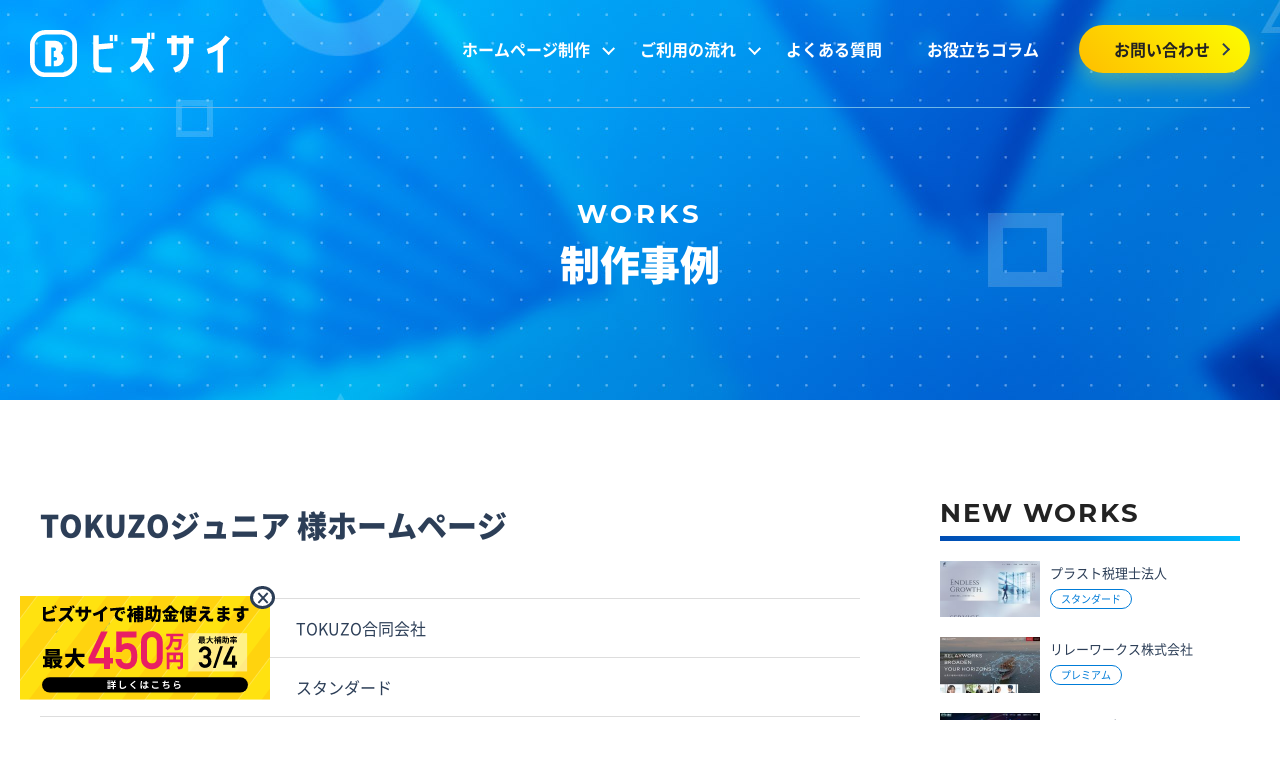

--- FILE ---
content_type: text/html; charset=UTF-8
request_url: https://www.webdeki.com/service/works/9689/
body_size: 10655
content:
<!doctype html>
<html lang="ja">

<head>
    <meta charset="UTF-8">
    <meta name="viewport" content="width=device-width, initial-scale=1">
            <meta name="description" content="ビズサイ【月額定額制（サブスク）ホームページ制作】のスタンダードプランで制作したTOKUZOジュニア 様のホームページです。" />
                <title>TOKUZOジュニア様ホームページ | 制作実績 | 月額定額制（サブスク）ホームページ制作 | ビズサイ</title>
        <link rel="icon" type="image/png" href="https://www.webdeki.com/wp-content/themes/aj_subscription_site/img/favicons/favicon-96x96.png" sizes="96x96" />
    <link rel="icon" href="https://www.webdeki.com/wp-content/themes/aj_subscription_site/img/favicons/favicon.ico" sizes="32x32">
    <link rel="icon" href="https://www.webdeki.com/wp-content/themes/aj_subscription_site/img/favicons/favicon.svg" type="image/svg+xml">
    <link rel="apple-touch-icon" href="https://www.webdeki.com/wp-content/themes/aj_subscription_site/img/favicons/apple-touch-icon.png" sizes="180x180">
    <meta name="apple-mobile-web-app-title" content="MyWebSite" />
    <link rel="manifest" href="https://www.webdeki.com/wp-content/themes/aj_subscription_site/img/favicons/site.webmanifest">
    <link rel="stylesheet" href="https://www.webdeki.com/wp-content/themes/aj_subscription_site/css/all.min.css" type="text/css" onload="this.media='all'" />
    <link rel="subresource" href="https://www.webdeki.com/wp-content/themes/aj_subscription_site/fonts/font.css" onload="this.media='all'">
        <link rel="preconnect" href="https://fonts.googleapis.com">
    <link rel="preconnect" href="https://fonts.gstatic.com" crossorigin>
            <link rel="stylesheet" href="https://www.webdeki.com/wp-content/themes/aj_subscription_site/style.css?1748501587" type="text/css" onload="this.media='all'">

    <link rel="stylesheet" href="https://www.webdeki.com/wp-content/themes/aj_subscription_site/css/style_media.css" onload="this.media='screen and (max-width: 768px)'">
    <link rel="profile" href="http://gmpg.org/xfn/11">
    <link rel="pingback" href="https://www.webdeki.com/xmlrpc.php">
    <script type="application/ld+json">
    [{
            "@context": "http://schema.org",
            "@type": "WebSite",
            "name": "月額定額制（サブスク）ホームページ制作 | ビズサイ",
            "url": "https://www.webdeki.com",
            "headline": "月額定額制（サブスク）ホームページ制作 | ビズサイ",
            "image": "https://www.webdeki.com/wp-content/themes/aj_subscription_site/img/header.jpg",
 "datePublished": "2020-04-22T03:18:27+09:00",
            "dateModified": "2024-11-05T09:17:25+09:00",
            "author": {
                "@type": "Person",
                "name": "wpauthors"
            },
            "description": "初期費・製作費・解約費0円、月額5,478円（税込）から始められるサブスク型ホームページ制作！他社にはないSEO対策力と完全オリジナルデザインによる集客力を実感できます。"
        },
        {
            "@context": "http://schema.org",
            "@type": "WebPageElement",
            "@graph": [{
                    "@type": "SiteNavigationElement",
                    "position": 1,
                    "@id": "https://www.webdeki.com",
                    "url": "https://www.webdeki.com",
                    "name": "ホーム"
                },
                {
                    "@type": "SiteNavigationElement",
                    "position": 2,
                    "@id": "https://www.webdeki.com/service",
                    "url": "https://www.webdeki.com/service",
                    "name": "ホームページ制作"
                },
                {
                    "@type": "SiteNavigationElement",
                    "position": 3,
                    "@id": "https://www.webdeki.com/ezomotion",
                    "url": "https://www.webdeki.com/ezomotion",
                    "name": "動画制作"
                },
                {
                    "@type": "SiteNavigationElement",
                    "position": 4,
                    "@id": "https://www.webdeki.com/flow",
                    "url": "https://www.webdeki.com/flow",
                    "name": "ご利用の流れ"
                },
                {
                    "@type": "SiteNavigationElement",
                    "position": 5,
                    "@id": "https://www.webdeki.com/faq",
                    "url": "https://www.webdeki.com/faq",
                    "name": "よくある質問"
                },
                {
                    "@type": "SiteNavigationElement",
                    "position": 6,
                    "@id": "https://www.webdeki.com/column",
                    "url": "https://www.webdeki.com/column",
                    "name": "お役立ちコラム"
                },
                {
                    "@type": "SiteNavigationElement",
                    "position": 7,
                    "@id": "https://www.webdeki.com/contact",
                    "url": "https://www.webdeki.com/contact",
                    "name": "お問い合わせ"
                }
            ]
        }
    ]
</script>

    <script type="application/ld+json">
        {
            "@context": "http://schema.org",
            "@type": "BlogPosting",
            "mainEntityOfPage": {
                "@type": "WebPage",
                "@id": "https://www.webdeki.com/service/works/9689/"
            },
            "headline": "TOKUZOジュニア",
            "image": {
                "@type": "ImageObject",
                 "url": "https://www.webdeki.com/wp-content/themes/aj_subscription_site/img/common/default.jpg"
            },
            "datePublished": "2024-01-09T11:53:19+09:00",
            "dateModified": "2024-11-05T09:17:25+09:00",
                         "author": {
                "@type": "Person",
                "name": "wpauthors",
                "url": "https://www.webdeki.com"
            },
            "publisher": {
                "@type": "Organization",
                "name": "月額定額制（サブスク）ホームページ制作 | ビズサイ",
                "logo": {
                    "@type": "ImageObject",
                    "url": "/img/logo/logo.svg"
                }
            },
             "description": "…"
        }
    </script>
    <meta name="google-site-verification" content="FpzE-IwIkedczWeranqkd-w1QqBOymdxpV_eVoJXa_g" />
            <meta property="og:description" content="初期費・製作費・解約費0円、月額5,478円（税込）から始められるサブスク型ホームページ制作！他社にはないSEO対策力と完全オリジナルデザインによる集客力を実感できます。" />
                <meta property="og:image" content="https://www.webdeki.com/wp-content/themes/aj_subscription_site/img/common/ogp.jpg" />
        <meta name="twitter:title" content="月額定額制（サブスク）ホームページ制作 | ビズサイ" />
    <meta name="twitter:description" content="初期費・製作費・解約費0円、月額5,478円（税込）から始められるサブスク型ホームページ制作！他社にはないSEO対策力と完全オリジナルデザインによる集客力を実感できます。" />
    <meta name="twitter:site" content="@ezomotion" />

    <meta name='robots' content='index, follow, max-image-preview:large, max-snippet:-1, max-video-preview:-1' />

	<!-- This site is optimized with the Yoast SEO plugin v26.0 - https://yoast.com/wordpress/plugins/seo/ -->
	<link rel="canonical" href="https://www.webdeki.com/service/works/9689/" />
	<meta property="og:locale" content="ja_JP" />
	<meta property="og:type" content="article" />
	<meta property="og:title" content="TOKUZOジュニア | 月額定額制（サブスク）ホームページ制作 | ビズサイ" />
	<meta property="og:url" content="https://www.webdeki.com/service/works/9689/" />
	<meta property="og:site_name" content="月額定額制（サブスク）ホームページ制作 | ビズサイ" />
	<meta property="article:publisher" content="https://www.facebook.com/ezomotion/" />
	<meta property="article:modified_time" content="2024-11-05T00:17:25+00:00" />
	<meta name="twitter:card" content="summary_large_image" />
	<meta name="twitter:site" content="@ezomotion" />
	<script type="application/ld+json" class="yoast-schema-graph">{"@context":"https://schema.org","@graph":[{"@type":"WebPage","@id":"https://www.webdeki.com/service/works/9689/","url":"https://www.webdeki.com/service/works/9689/","name":"TOKUZOジュニア | 月額定額制（サブスク）ホームページ制作 | ビズサイ","isPartOf":{"@id":"https://www.webdeki.com/#website"},"datePublished":"2024-01-09T02:53:19+00:00","dateModified":"2024-11-05T00:17:25+00:00","breadcrumb":{"@id":"https://www.webdeki.com/service/works/9689/#breadcrumb"},"inLanguage":"ja","potentialAction":[{"@type":"ReadAction","target":["https://www.webdeki.com/service/works/9689/"]}]},{"@type":"BreadcrumbList","@id":"https://www.webdeki.com/service/works/9689/#breadcrumb","itemListElement":[{"@type":"ListItem","position":1,"name":"ホーム","item":"https://www.webdeki.com/"},{"@type":"ListItem","position":2,"name":"制作実績","item":"https://www.webdeki.com/service/works/"},{"@type":"ListItem","position":3,"name":"TOKUZOジュニア"}]},{"@type":"WebSite","@id":"https://www.webdeki.com/#website","url":"https://www.webdeki.com/","name":"月額定額制（サブスク）ホームページ制作 | ビズサイ","description":"初期費・製作費・解約費0円、月額5,478円（税込）から始められるサブスク型ホームページ制作！他社にはないSEO対策力と完全オリジナルデザインによる集客力を実感できます。","potentialAction":[{"@type":"SearchAction","target":{"@type":"EntryPoint","urlTemplate":"https://www.webdeki.com/?s={search_term_string}"},"query-input":{"@type":"PropertyValueSpecification","valueRequired":true,"valueName":"search_term_string"}}],"inLanguage":"ja"}]}</script>
	<!-- / Yoast SEO plugin. -->


<link rel='stylesheet' id='contact-form-7-css' href='https://www.webdeki.com/wp-content/plugins/contact-form-7/includes/css/styles.css?ver=6.1.2' type='text/css' media='all' />
<link rel='stylesheet' id='cf7msm_styles-css' href='https://www.webdeki.com/wp-content/plugins/contact-form-7-multi-step-module/resources/cf7msm.css?ver=4.4.4' type='text/css' media='all' />
<link rel='stylesheet' id='cf7cf-style-css' href='https://www.webdeki.com/wp-content/plugins/cf7-conditional-fields/style.css?ver=2.6.4' type='text/css' media='all' />
<script type="text/javascript" src="https://www.webdeki.com/wp-includes/js/jquery/jquery.min.js?ver=3.7.1" id="jquery-core-js"></script>
<script type="text/javascript" src="https://www.webdeki.com/wp-includes/js/jquery/jquery-migrate.min.js?ver=3.4.1" id="jquery-migrate-js"></script>
<script type="text/javascript" id="drilldown-js-extra">
/* <![CDATA[ */
var drilldown_vars = {"ajaxurl":"https:\/\/www.webdeki.com\/wp-admin\/admin-ajax.php"};
/* ]]> */
</script>
<script type="text/javascript" src="https://www.webdeki.com/wp-content/themes/aj_subscription_site/js/drilldown.js?ver=6.8.3" id="drilldown-js"></script>
<link rel="https://api.w.org/" href="https://www.webdeki.com/wp-json/" /><meta name="generator" content="WordPress 6.8.3" />
<link rel='shortlink' href='https://www.webdeki.com/?p=9689' />
<link rel="alternate" title="oEmbed (JSON)" type="application/json+oembed" href="https://www.webdeki.com/wp-json/oembed/1.0/embed?url=https%3A%2F%2Fwww.webdeki.com%2Fservice%2Fworks%2F9689%2F" />
<link rel="alternate" title="oEmbed (XML)" type="text/xml+oembed" href="https://www.webdeki.com/wp-json/oembed/1.0/embed?url=https%3A%2F%2Fwww.webdeki.com%2Fservice%2Fworks%2F9689%2F&#038;format=xml" />
<!-- Google Tag Manager -->
<script>(function(w,d,s,l,i){w[l]=w[l]||[];w[l].push({'gtm.start':
new Date().getTime(),event:'gtm.js'});var f=d.getElementsByTagName(s)[0],
j=d.createElement(s),dl=l!='dataLayer'?'&l='+l:'';j.async=true;j.src=
'https://www.googletagmanager.com/gtm.js?id='+i+dl;f.parentNode.insertBefore(j,f);
})(window,document,'script','dataLayer','GTM-5HKHC6B');</script>
<!-- End Google Tag Manager -->
		</head>

<body class="wp-singular service-template-default single single-service postid-9689 wp-theme-aj_subscription_site">
        <div class="splashbg"></div>
    <div class="wrap">
        <header>
            <div class="header">
                <div class="header_gnav_wrap">
                    <div class="header_gnav_inner flex">
                                                    <div class="site_title"><a href="https://www.webdeki.com"><img src="https://www.webdeki.com/wp-content/themes/aj_subscription_site/img/logo/fast_logo.svg" alt="月額定額制（サブスク）ホームページ制作 | ビズサイ"></a></div>
                                                <div class="header_gnav_right"><nav>
    <div class="pc_header_nav">
        <ul class="flex_center_center">
            <li class="nav_activ"><a href="https://www.webdeki.com/service">ホームページ制作</a>
                <div class="pc_header_nav_child">
                    <div class="pc_header_nav_child_inner">
                        <div class="flex pc_header_nav_child_inner_inner">
                            <div class="pc_header_nav_child_inner_inner_left">
                                <div class="pc_header_nav_child_ttl_wrap">
                                    <div class="pc_header_nav_child_ttl" data-text="HOMEPAGE">料金プラン</div>
                                    <div class="pc_header_nav_child_link btn_cta"><a href="https://www.webdeki.com/service/plan">料金プラントップ</a></div>
                                </div>
                                <ul class="flex">
                                    <li><a href="https://www.webdeki.com/service/plan#simple">
                                            <div><img src="https://www.webdeki.com/wp-content/themes/aj_subscription_site/img/header/gnav/pc_nav_plan_img01.jpg" alt="シンプルプラン"></div>
                                            <i class="far fa-arrow-alt-circle-right"></i>シンプルプラン
                                        </a></li>
                                    <li><a href="https://www.webdeki.com/service/plan#standard">
                                            <div><img src="https://www.webdeki.com/wp-content/themes/aj_subscription_site/img/header/gnav/pc_nav_plan_img02.jpg" alt="スタンダードプラン"></div>
                                            <i class="far fa-arrow-alt-circle-right"></i>スタンダードプラン
                                        </a></li>
                                    <li><a href="https://www.webdeki.com/service/plan#premium">
                                            <div><img src="https://www.webdeki.com/wp-content/themes/aj_subscription_site/img/header/gnav/pc_nav_plan_img03.jpg" alt="プレミアムプラン"></div>
                                            <i class="far fa-arrow-alt-circle-right"></i>プレミアムプラン
                                        </a></li>
                                    <li><a href="https://www.webdeki.com/service/plan#ec">
                                            <div><img src="https://www.webdeki.com/wp-content/themes/aj_subscription_site/img/header/gnav/pc_nav_plan_img04.jpg" alt="ECプラン"></div>
                                            <i class="far fa-arrow-alt-circle-right"></i>ECプラン
                                        </a></li>
                                </ul>
                            </div>
                            <div class="pc_header_nav_child_inner_inner_right">
                                <ul>
                                    <li><a href="https://www.webdeki.com/service"><i class="far fa-arrow-alt-circle-right"></i> ホームページ制作トップ</a></li>
                                    <li><a href="https://www.webdeki.com/service/works"><i class="far fa-arrow-alt-circle-right"></i> 制作実績</a></li>
                                    <li><a href="https://www.webdeki.com/service/demo"><i class="far fa-arrow-alt-circle-right"></i> デモサイト</a></li>
                                    <li><a href="https://www.webdeki.com/service/diagnose"><i class="far fa-arrow-alt-circle-right"></i> 構成診断</a></li>
                                    <li><a href="https://www.webdeki.com/service/subsidy"><i class="far fa-arrow-alt-circle-right"></i> 補助金での制作</a></li>
                                </ul>

                            </div>
                        </div>
                    </div>
                </div>
            </li>
                        <li><a href="https://www.webdeki.com/flow">ご利用の流れ</a></li>
            <li><a href="https://www.webdeki.com/faq">よくある質問</a></li>
            <li class="nav_activ"><a href="https://www.webdeki.com/column">お役立ちコラム</a>
                <div class="pc_header_nav_child column_nav">
                    <div class="pc_header_nav_child_inner">
                        <div class="flex pc_header_nav_child_inner_inner">
                            <div class="pc_header_nav_child_inner_inner_left">
                                <div class="pc_header_nav_child_ttl_wrap">
                                    <div class="pc_header_nav_child_ttl" data-text="COLUMN">お役立ちコラム</div>
                                </div>
                                <ul class="mb30">
                                    <li><a href="https://www.webdeki.com/column/ec-site"><i class="far fa-arrow-alt-circle-right"></i> ECサイト・ネットショップ </a></li><li><a href="https://www.webdeki.com/column/seo"><i class="far fa-arrow-alt-circle-right"></i> SEO対策 </a></li><li><a href="https://www.webdeki.com/column/wordpress"><i class="far fa-arrow-alt-circle-right"></i> WordPress </a></li><li><a href="https://www.webdeki.com/column/homepage"><i class="far fa-arrow-alt-circle-right"></i> ホームページ </a></li><li><a href="https://www.webdeki.com/column/homepage-software"><i class="far fa-arrow-alt-circle-right"></i> ホームページ作成ソフト </a></li><li><a href="https://www.webdeki.com/column/marketing"><i class="far fa-arrow-alt-circle-right"></i> マーケティング </a></li>                                </ul>
                                <div class="pc_header_nav_child_link btn_cta"><a href="https://www.webdeki.com/column">お役立ちコラムトップ</a></div>
                            </div>
                            <div class="pc_header_nav_child_inner_inner_right">
                                <div class="pc_header_nav_child_subttl">最新記事</div>
                                                                                                <ul class="flex">
                                                                                                                        <li>
                                                <div class="column_nav_photo">
                                                    <a href="https://www.webdeki.com/column/13288/">
                                                                                                                    <img width="800" height="450" src="https://www.webdeki.com/wp-content/uploads/2026/01/id_180-800x450.jpg" class="exclusion wp-post-image" alt="ポータルサイトとは？種類・メリット・具体例までわかりやすく徹底解説" decoding="async" fetchpriority="high" srcset="https://www.webdeki.com/wp-content/uploads/2026/01/id_180-800x450.jpg 800w, https://www.webdeki.com/wp-content/uploads/2026/01/id_180-1024x576.jpg 1024w, https://www.webdeki.com/wp-content/uploads/2026/01/id_180-768x432.jpg 768w, https://www.webdeki.com/wp-content/uploads/2026/01/id_180-740x416.jpg 740w, https://www.webdeki.com/wp-content/uploads/2026/01/id_180-200x112.jpg 200w, https://www.webdeki.com/wp-content/uploads/2026/01/id_180.jpg 1200w" sizes="(max-width: 800px) 100vw, 800px" />                                                                                                            </a>
                                                </div>
                                                <div class="column_nav_article">
                                                    <div class="column_cat_wrap mb10">
                                                        <p class="column_cat flex"><a href="https://www.webdeki.com/column/homepage/" rel="tag">ホームページ</a></p>
                                                    </div>
                                                    <div class="column_title"><a href="https://www.webdeki.com/column/13288/">ポータルサイトとは？種類・メリット・具体例までわかりやすく徹底解説</a></div>
                                                </div>
                                            </li>
                                                                                <li>
                                                <div class="column_nav_photo">
                                                    <a href="https://www.webdeki.com/column/13261/">
                                                                                                                    <img width="800" height="450" src="https://www.webdeki.com/wp-content/uploads/2025/12/id_179-800x450.jpg" class="exclusion wp-post-image" alt="会社沿革の書き方とは？中小企業向けに作り方・例文・サンプルを解説" decoding="async" srcset="https://www.webdeki.com/wp-content/uploads/2025/12/id_179-800x450.jpg 800w, https://www.webdeki.com/wp-content/uploads/2025/12/id_179-1024x576.jpg 1024w, https://www.webdeki.com/wp-content/uploads/2025/12/id_179-768x432.jpg 768w, https://www.webdeki.com/wp-content/uploads/2025/12/id_179-740x416.jpg 740w, https://www.webdeki.com/wp-content/uploads/2025/12/id_179-200x112.jpg 200w, https://www.webdeki.com/wp-content/uploads/2025/12/id_179.jpg 1200w" sizes="(max-width: 800px) 100vw, 800px" />                                                                                                            </a>
                                                </div>
                                                <div class="column_nav_article">
                                                    <div class="column_cat_wrap mb10">
                                                        <p class="column_cat flex"><a href="https://www.webdeki.com/column/homepage/" rel="tag">ホームページ</a></p>
                                                    </div>
                                                    <div class="column_title"><a href="https://www.webdeki.com/column/13261/">会社沿革の書き方とは？中小企業向けに作り方・例文・サンプルを解説</a></div>
                                                </div>
                                            </li>
                                                                                <li>
                                                <div class="column_nav_photo">
                                                    <a href="https://www.webdeki.com/column/13194/">
                                                                                                                    <img width="800" height="450" src="https://www.webdeki.com/wp-content/uploads/2025/12/id_178-800x450.jpg" class="exclusion wp-post-image" alt="スタッフ紹介ページの作り方【掲載すべき項目を例文つきで紹介】" decoding="async" srcset="https://www.webdeki.com/wp-content/uploads/2025/12/id_178-800x450.jpg 800w, https://www.webdeki.com/wp-content/uploads/2025/12/id_178-1024x576.jpg 1024w, https://www.webdeki.com/wp-content/uploads/2025/12/id_178-768x432.jpg 768w, https://www.webdeki.com/wp-content/uploads/2025/12/id_178-740x416.jpg 740w, https://www.webdeki.com/wp-content/uploads/2025/12/id_178-200x112.jpg 200w, https://www.webdeki.com/wp-content/uploads/2025/12/id_178.jpg 1200w" sizes="(max-width: 800px) 100vw, 800px" />                                                                                                            </a>
                                                </div>
                                                <div class="column_nav_article">
                                                    <div class="column_cat_wrap mb10">
                                                        <p class="column_cat flex"><a href="https://www.webdeki.com/column/homepage/" rel="tag">ホームページ</a></p>
                                                    </div>
                                                    <div class="column_title"><a href="https://www.webdeki.com/column/13194/">スタッフ紹介ページの作り方【掲載すべき項目を例文つきで紹介】</a></div>
                                                </div>
                                            </li>
                                                                    </ul>
                                                            </div>
                        </div>
                    </div>
                </div>
            </li>
            <li><a href="https://www.webdeki.com/contact">お問い合わせ</a></li>
        </ul>
    </div>
        <div class="sp_nav_container">
        <div class="toggle">
            <span></span>
            <span></span>
            <span></span>
        </div>
        <div class="sp_nav_inner">
            <ul>
                <li><a href="https://www.webdeki.com/">トップページ</a></li>
                <li><span class="cover"><a href="https://www.webdeki.com/service">ホームページ制作</a></span>
                    <ul class="children">
                        <li><span class="cover"><a href="https://www.webdeki.com/service/plan">料金プラン</a></span>
                            <ul class="children">
                                <li><a href="https://www.webdeki.com/service/plan#simple">シンプルプラン</a></li>
                                <li><a href="https://www.webdeki.com/service/plan#standard">スタンダードプラン</a></li>
                                <li><a href="https://www.webdeki.com/service/plan#premium">プレミアムプラン</a></li>
                                <li><a href="https://www.webdeki.com/service/plan#ec">ECプラン</a></li>
                            </ul>
                        </li>
                        <li><a href="https://www.webdeki.com/service/works">制作実績</a></li>
                        <li><a href="https://www.webdeki.com/service/demo">デモサイト</a></li>
                        <li><a href="https://www.webdeki.com/service/diagnose">構成診断</a></li>
                        <li><a href="https://www.webdeki.com/service/subsidy">補助金での制作</a></li>
                    </ul>
                </li>
                                <li><a href="https://www.webdeki.com/flow">ご利用の流れ</a></li>
                <li><a href="https://www.webdeki.com/faq">よくある質問</a></li>
                <li><span class="cover"><a href="https://www.webdeki.com/column">お役立ちコラム</a></span>
                    <ul class="children">
                        <li><a href="https://www.webdeki.com/column/homepage">ホームページ </a></li><li><a href="https://www.webdeki.com/column/homepage-software">ホームページ作成ソフト </a></li><li><a href="https://www.webdeki.com/column/ec-site">ECサイト・ネットショップ </a></li><li><a href="https://www.webdeki.com/column/seo">SEO対策 </a></li><li><a href="https://www.webdeki.com/column/wordpress">WordPress </a></li><li><a href="https://www.webdeki.com/column/marketing">マーケティング </a></li>                    </ul>
                </li>
                <li><a href="https://www.webdeki.com/news">お知らせ</a></li>
            </ul>

            <div class="cta_btn m_a mb20 mt50"><a href="https://www.webdeki.com/usercontent">ご利用者様へ</a></div>
            <div class="cta_btn m_lr"><a href="https://www.webdeki.com/contact">お問い合わせ</a></div>
            <div class="sp_nav_banner mt30">
                <div><a href="https://www.webdeki.com/service/diagnose"><img src="https://www.webdeki.com/wp-content/themes/aj_subscription_site/img/footer/footer_nav_menu_img01.svg" alt="ホームページ構成診断"></a></div>
                <div><a href="https://www.webdeki.com/service/plan#simulator"><img src="https://www.webdeki.com/wp-content/themes/aj_subscription_site/img/footer/footer_nav_menu_img02.svg" alt="料金シミュレーター"></a></div>
                <div><a href="https://www.webdeki.com/service/works"><img src="https://www.webdeki.com/wp-content/themes/aj_subscription_site/img/footer/footer_nav_menu_img03.svg" alt="制作実績"></a></div>
            </div>
            <div class="footer_sns_wrap flex_center_center sp_nav_sns">
                <div><a href="https://lin.ee/uUsU3m8" target="_blank" rel="noopener"><i class="fab fa-line"></i></a></div>
                <div><a href="https://www.facebook.com/ezomotion/" target="_blank" rel="noopener"><i class="fab fa-facebook-f"></i></a></div>
                <div><a href="https://x.com/bizsai_ezomo" target="_blank" rel="noopener"><img src="https://www.webdeki.com/wp-content/themes/aj_subscription_site/img/footer/sns_tw.svg" alt="X"></a></div>
                <div><a href="https://www.instagram.com/ezomotion/" target="_blank" rel="noopener"><i class="fab fa-instagram"></i></a></div>
            </div>
        </div>
    </div>
</nav></div>
                    </div>
                </div>
                <div class="header_img_wrap flex">
                                            <div class="header_img_other">
                                                            <div class="single_h1" data-text="works">制作事例</div>
                                                    </div>
                                    </div>
                <div class="pc_header_nav_overlay"></div>
            </div>
        </header>

                <main class="main">
            <div class="main_wrap pt100"><div class="service_works_single_wrap">
    <div class="flex service_works_single_inner m_a">
        <div class="service_works_single_main">
                                                <h1>TOKUZOジュニア 様ホームページ</h1>
                    <dl class="flex">
                        <dt>COMPANY</dt>
                        <dd>TOKUZO合同会社</dd>
                        <dt>PLAN</dt>
                        <dd>
                            スタンダード                        </dd>
                                                <dt>SITUATION</dt>
                        <dd>新規</dd>
                        <dt>OCCUPATION</dt>
                        <dd>介護、福祉、医業類似保育、教育</dd>
                        <dt>PURPOSE</dt>
                        <dd>集客・採用やお客様を問い合わせに繋げる為<br />
</dd>
                        <dt class="last">OPTION</dt>
                        <dd>
                            <ul>
                                 <li class="app">GA導入代行</li> <li>Gmapカスタマイズ</li> <li class="app">Gmap設置</li> <li>Gmyビジネス登録代行</li> <li>LINE@リッチカード作成</li> <li>LINE@リッチメニュー作成</li> <li>LINE@作成・連携</li> <li>LP機能追加</li> <li class="app">OGP画像設定</li> <li class="app">SNS連携</li> <li>カレンダー設置</li> <li class="app">コンテンツアニメーション</li> <li>コンテンツタブ表示</li> <li>スライドショー</li> <li class="app">セクション追加</li> <li>その他</li> <li class="app">ドロップダウンメニュー追加</li> <li class="app">バナー作成</li> <li class="app">ファビコン作成・設置</li> <li>フォトギャラリー</li> <li>ブログ機能カスタム</li> <li>ブログ機能追加</li> <li class="app">ページの追加</li> <li class="app">ボタンアニメーション</li> <li>メールサーバー</li> <li class="app">メニューの追従機能</li> <li>ローディングアニメーション</li> <li>ロゴ制作マーク有</li> <li>ロゴ制作マーク無</li> <li>中古ドメインでの制作</li> <li>機能プラグイン追加</li> <li>決済機能追加</li> <li class="app">画像追加</li>                            </ul>
                        </dd>
                    </dl>
                    <div class="service_works_single_photo flex">
                        <div class="service_works_single_pcphoto"><img width="574" height="1855" src="[data-uri]" data-src="https://www.webdeki.com/wp-content/uploads/2024/01/TOKUZO合同会社【児童発達支援・放課後等デイサービス】.jpg"  class="attachment-full size-full lazyload" style="width:100%;" data-aspectratio="82/265"  alt="TOKUZO合同会社【児童発達支援・放課後等デイサービス】" decoding="async" loading="lazy" srcset="https://www.webdeki.com/wp-content/uploads/2024/01/TOKUZO合同会社【児童発達支援・放課後等デイサービス】.jpg 574w, https://www.webdeki.com/wp-content/uploads/2024/01/TOKUZO合同会社【児童発達支援・放課後等デイサービス】-248x800.jpg 248w, https://www.webdeki.com/wp-content/uploads/2024/01/TOKUZO合同会社【児童発達支援・放課後等デイサービス】-317x1024.jpg 317w, https://www.webdeki.com/wp-content/uploads/2024/01/TOKUZO合同会社【児童発達支援・放課後等デイサービス】-475x1536.jpg 475w" sizes="auto, (max-width: 574px) 100vw, 574px" ></div>
                        <div class="service_works_single_spphoto"><img width="375" height="8482" src="[data-uri]" data-src="https://www.webdeki.com/wp-content/uploads/2024/01/TOKUZO合同会社【児童発達支援・放課後等デイサービス】_sp.jpg"  class="attachment-full size-full lazyload" style="width:100%;" data-aspectratio="375/8482"  alt="TOKUZO合同会社【児童発達支援・放課後等デイサービス】" decoding="async" loading="lazy" ></div>
                    </div>
            
            <div class="service_warning">
                <div class="service_warning_ttl flex"><img src="[data-uri]" data-src="https://www.webdeki.com/wp-content/themes/aj_subscription_site/img/service/triangle-exclamation-solid.svg" alt="warning" class="lazyload" style="width:100%;" data-aspectratio="0/0" >警告<img src="[data-uri]" data-src="https://www.webdeki.com/wp-content/themes/aj_subscription_site/img/service/triangle-exclamation-solid.svg" alt="warning" class="lazyload" style="width:100%;" data-aspectratio="0/0" ></div>
                <div class="service_warning_inner">
                    <p class="mb20">当サイトの実績ページ掲載中の企業様宛に、当社又は当社関係業者と装って連絡をとり、営業活動を行っている業者がいるとの報告を受けております。</p>
                    <p>当社といたしまして、特定のできた業者については、不正競争防止法第2条第1項第1号、会社法第8条及び民法第709条等に基づく<span class="strong">法的措置へ移行</span>することも検討させていただきます。</p>
                </div>
            </div>

            <div class="single_pagenavi flex">
                                    <div class="prev"><a href="https://www.webdeki.com/service/works/9390/" rel="prev">前の実績</a></div>
                                                    <div class="next"><a href="https://www.webdeki.com/service/works/9697/" rel="next">次の実績</a></div>
                            </div>
        </div>
        <div class="column_side_wrap">

            <div id="my_recent_posts-2" class="widget widget_my_recent_posts">
            <div class="widget_title">
                <div>NEW WORKS</div>
            </div>
                        <ul>
                                                            <li>
                            <a href="https://www.webdeki.com/service/works/11485/" class="flex">
                                <div>
                                                                            <img width="200" height="112" src="[data-uri]" data-src="https://www.webdeki.com/wp-content/uploads/2025/05/プラスト税理士法人-200x112.jpg"  class="attachment-service-sidebar-thumbnail size-service-sidebar-thumbnail lazyload" style="width:100%;" data-aspectratio="25/14"  alt="プラスト税理士法人" decoding="async" loading="lazy" >                                                                    </div>
                                <div>
                                    <p>プラスト税理士法人</p>
                                    <p>スタンダード</p>
                                </div>
                            </a>
                        </li>
                                        <li>
                            <a href="https://www.webdeki.com/service/works/11479/" class="flex">
                                <div>
                                                                            <img width="200" height="112" src="[data-uri]" data-src="https://www.webdeki.com/wp-content/uploads/2025/05/リレーワークス株式会社-200x112.jpg"  class="attachment-service-sidebar-thumbnail size-service-sidebar-thumbnail lazyload" style="width:100%;" data-aspectratio="25/14"  alt="リレーワークス株式会社" decoding="async" loading="lazy" >                                                                    </div>
                                <div>
                                    <p>リレーワークス株式会社</p>
                                    <p>プレミアム</p>
                                </div>
                            </a>
                        </li>
                                        <li>
                            <a href="https://www.webdeki.com/service/works/11473/" class="flex">
                                <div>
                                                                            <img width="200" height="112" src="[data-uri]" data-src="https://www.webdeki.com/wp-content/uploads/2025/05/GOAT-Production-200x112.jpg"  class="attachment-service-sidebar-thumbnail size-service-sidebar-thumbnail lazyload" style="width:100%;" data-aspectratio="25/14"  alt="GOAT-Production" decoding="async" loading="lazy" >                                                                    </div>
                                <div>
                                    <p>GOAT Production</p>
                                    <p>プレミアム</p>
                                </div>
                            </a>
                        </li>
                                        <li>
                            <a href="https://www.webdeki.com/service/works/11468/" class="flex">
                                <div>
                                                                            <img width="200" height="112" src="[data-uri]" data-src="https://www.webdeki.com/wp-content/uploads/2025/05/株式会社わしづ（福祉事業サイト）-200x112.jpg"  class="attachment-service-sidebar-thumbnail size-service-sidebar-thumbnail lazyload" style="width:100%;" data-aspectratio="25/14"  alt="株式会社わしづ（福祉事業サイト）" decoding="async" loading="lazy" >                                                                    </div>
                                <div>
                                    <p>C.Tree</p>
                                    <p>プレミアム</p>
                                </div>
                            </a>
                        </li>
                                        <li>
                            <a href="https://www.webdeki.com/service/works/11462/" class="flex">
                                <div>
                                                                            <img width="200" height="112" src="[data-uri]" data-src="https://www.webdeki.com/wp-content/uploads/2025/05/シナジーブライトン株式会社-200x112.jpg"  class="attachment-service-sidebar-thumbnail size-service-sidebar-thumbnail lazyload" style="width:100%;" data-aspectratio="25/14"  alt="シナジーブライトン株式会社" decoding="async" loading="lazy" >                                                                    </div>
                                <div>
                                    <p>シナジーブライトン株式会社</p>
                                    <p>プレミアム</p>
                                </div>
                            </a>
                        </li>
                            </ul>
        </div>
        <div class="column_side_cat service_side_cat">
            <div class="widget_title">
                <div>PLAN</div>
            </div>
            <ul>
                <li><a href="https://www.webdeki.com/service/works/service-cat/ec">EC </a></li><li><a href="https://www.webdeki.com/service/works/service-cat/simple">シンプル </a></li><li><a href="https://www.webdeki.com/service/works/service-cat/standard">スタンダード </a></li><li><a href="https://www.webdeki.com/service/works/service-cat/premium">プレミアム </a></li><li><a href="https://www.webdeki.com/service/works/service-cat/other-ec">楽天・Yahoo! </a></li>            </ul>
        </div>
        <div class="column_side_tag">
            <div class="widget_title">
                <div>OCC</div>
            </div>
            <ul>
                <li><a href="https://www.webdeki.com/service/works/service-tag/it"> IT技術、クリエイティブ </a></li><li><a href="https://www.webdeki.com/service/works/service-tag/real-estate"> 不動産 </a></li><li><a href="https://www.webdeki.com/service/works/service-tag/office"> 事務、管理職、士業 </a></li><li><a href="https://www.webdeki.com/service/works/service-tag/welfare"> 介護、福祉、医業類似 </a></li><li><a href="https://www.webdeki.com/service/works/service-tag/education"> 保育、教育 </a></li><li><a href="https://www.webdeki.com/service/works/service-tag/medical"> 医療、看護、保健 </a></li><li><a href="https://www.webdeki.com/service/works/service-tag/sales"> 営業、販売 </a></li><li><a href="https://www.webdeki.com/service/works/service-tag/amusement"> 娯楽・その他・芸能 </a></li><li><a href="https://www.webdeki.com/service/works/service-tag/architecture"> 建築、土木、塗装 </a></li><li><a href="https://www.webdeki.com/service/works/service-tag/customer-service"> 理美容、飲食、ジム </a></li><li><a href="https://www.webdeki.com/service/works/service-tag/security"> 警備、施設管理 </a></li><li><a href="https://www.webdeki.com/service/works/service-tag/agriculture"> 農業、林業、漁業 </a></li><li><a href="https://www.webdeki.com/service/works/service-tag/delivery"> 運輸、配送 </a></li>            </ul>
        </div>
    </div>    </div>
    <section>
        <div class="relation_article_wrap m_a service_works_inner sp_none2">
            <h2 class="relation_article_ttl">その他の制作実績</h2>
                        <ul class="flex fadeUp">
                                                            <li>
                            <section>
                                <div class="service_works_img">
                                    <a href="https://www.webdeki.com/service/works/9721/"><img width="574" height="416" src="[data-uri]" data-src="https://www.webdeki.com/wp-content/uploads/2024/01/株式会社匠設計コンサルタント-574x416.jpg"  class="attachment-service-thumbnail size-service-thumbnail lazyload" style="width:100%;" data-aspectratio="287/208"  alt="株式会社匠設計コンサルタント" decoding="async" loading="lazy" ></a>
                                </div>
                                <div class="service_works_text">
                                    <div class="service_works_cat">
                                        <span><a href="https://www.webdeki.com/service/works/service-cat/standard/" rel="tag">スタンダード</a></span>                                        <span class="service_works_tag"><a href="https://www.webdeki.com/service/works/service-tag/architecture/" rel="tag">建築、土木、塗装</a></span>
                                    </div>
                                    <h3 class="service_works_title"><a href="https://www.webdeki.com/service/works/9721/">株式会社匠設計コンサルタント 様</a></h3>
                                </div>
                            </section>
                        </li>
                                        <li>
                            <section>
                                <div class="service_works_img">
                                    <a href="https://www.webdeki.com/service/works/5604/"><img width="574" height="416" src="[data-uri]" data-src="https://www.webdeki.com/wp-content/uploads/2022/03/株式会社ほしのいろ-574x416.jpg"  class="attachment-service-thumbnail size-service-thumbnail lazyload" style="width:100%;" data-aspectratio="287/208"  alt="株式会社ほしのいろ" decoding="async" loading="lazy" ></a>
                                </div>
                                <div class="service_works_text">
                                    <div class="service_works_cat">
                                        <span><a href="https://www.webdeki.com/service/works/service-cat/simple/" rel="tag">シンプル</a></span>                                        <span class="service_works_tag"><a href="https://www.webdeki.com/service/works/service-tag/welfare/" rel="tag">介護、福祉、医業類似</a></span>
                                    </div>
                                    <h3 class="service_works_title"><a href="https://www.webdeki.com/service/works/5604/">放課後等デイサービスほしのいろ 様</a></h3>
                                </div>
                            </section>
                        </li>
                                        <li>
                            <section>
                                <div class="service_works_img">
                                    <a href="https://www.webdeki.com/service/works/4836/"><img width="574" height="416" src="[data-uri]" data-src="https://www.webdeki.com/wp-content/uploads/2022/02/株式会社ケイクラン-574x416.jpg"  class="attachment-service-thumbnail size-service-thumbnail lazyload" style="width:100%;" data-aspectratio="287/208"  alt="JISEDAI SAPPORO" decoding="async" loading="lazy" ></a>
                                </div>
                                <div class="service_works_text">
                                    <div class="service_works_cat">
                                        <span><a href="https://www.webdeki.com/service/works/service-cat/premium/" rel="tag">プレミアム</a></span>                                        <span class="service_works_tag"><a href="https://www.webdeki.com/service/works/service-tag/sales/" rel="tag">営業、販売</a></span>
                                    </div>
                                    <h3 class="service_works_title"><a href="https://www.webdeki.com/service/works/4836/">JISEDAI SAPPORO 様</a></h3>
                                </div>
                            </section>
                        </li>
                            </ul>
        </div>
    </section>
    <div class="cta_wrap mt100">
    <div class="anime_wrap">
        <div class="anime_top"></div>
        <div class="anime_mid"></div>
        <div class="anime_bom"></div>
        <div class="anime_mid anime_pcnone"></div>
        <div class="anime_bom anime_pcnone"></div>
        <div class="anime_mid anime_pcnone"></div>
    </div>
    <div class="cta_inner m_a">
        <div class="cta_inner_inner flex">
            <div class="cta_left">
                <p class="mb30">まずは無料でご相談ください。</p>
                <p class="mb30">お問い合わせ・ご相談や、公開後の修正依頼などに関しては、いずれかの方法にてお問い合わせください。</p>
                <p class="annotation">※年末年始・土日祝は定休日となります<br>
                    ※受付時間 9：00～17：30</p>
            </div>
            <div class="cta_right">
                <div class="cta_tel_btn mb30"><a href="tel:011-640-1122"><i class="fas fa-phone-volume"></i>011-640-1122</a></div>
                <div class="flex cta_other_btn mb20">
                    <div class="cta_mail_btn"><a href="https://www.webdeki.com/contact/">メールでお問い合わせ</a></div>
                    <div class="cta_line_btn"><a href="https://lin.ee/uUsU3m8" target="_blank" rel="noopener">LINEで問い合わせ</a></div>
                </div>
                <div class="cta_btn2"><a href="https://42pj5.channel.io/" target="_blank" rel="noopener">チャットでお問い合わせ</a></div>
            </div>
        </div>
    </div>
</div></div>
</div>
</main>
    <div class="hojo_banner">
        <a href="https://www.webdeki.com/subsidy">
            <img src="[data-uri]" data-src="https://www.webdeki.com/wp-content/themes/aj_subscription_site/img/subsidy/hojo_banner.svg" alt="ビズサイで補助金使えます 最大450万円" class="lazyload" style="width:100%;" data-aspectratio="0/0" >
        </a>
        <div class="hojo_banner_none">×</div>
    </div>
<p id="page-top" class="clear sp_none2"><a href="#wrap"><i class="fas fa-chevron-up"></i></a></p>
<div class="breadcrumbsinner">
    <div class="breadcrumbs" vocab="http://schema.org/" typeof="BreadcrumbList">
        <!-- Breadcrumb NavXT 7.4.1 -->
<span property="itemListElement" typeof="ListItem"><a property="item" typeof="WebPage" title="Go to トップ ." href="https://www.webdeki.com"><span property="name">トップ </span></a><meta property="position" content="1"></span> &gt; <span property="itemListElement" typeof="ListItem"><a property="item" typeof="WebPage" title="Go to  ホームページ制作." href="/service/"><span property="name"> ホームページ制作</span></a><meta property="position" content="2"></span> &gt; <span property="itemListElement" typeof="ListItem"><a property="item" typeof="WebPage" title="制作実績へ移動する" href="https://www.webdeki.com/service/works/" class="archive post-service-archive" ><span property="name">制作実績</span></a><meta property="position" content="3"></span> &gt; <span property="itemListElement" typeof="ListItem"><span property="name" class="post post-service current-item">TOKUZOジュニア</span><meta property="url" content="https://www.webdeki.com/service/works/9689/"><meta property="position" content="4"></span>    </div>
</div>
<div class="sp_none follow_bnr">
    <ul>
        <li>
            <a href="https://www.webdeki.com/service/plan#simulator">料金シミュレ<span>ー</span>タ<span>ー</span></a>
        </li>
        <li>
            <a href="https://www.webdeki.com/service/diagnose">構成診断</a>
        </li>
    </ul>
</div>
<footer>
    <div class="footer">
        <div class="footer_inner m_a flex main_col">
            <div class="footer_inner_left">
                <div class="site_ttl"><a href="https://www.webdeki.com/"><img src="[data-uri]" data-src="https://www.webdeki.com/wp-content/themes/aj_subscription_site/img/logo/logo.svg" alt="月額定額制（サブスク）ホームページ制作 | ビズサイ" class="lazyload" style="width:100%;" data-aspectratio="0/0" ></a></div>
                <p class="footer_phone mb20"><i class="fas fa-phone-volume"></i><a href="tel:011-640-1122">011-640-1122</a><br>（受付時間9：00～17：30）</p>
                <div class="footer_op">
                    <div class="footer_op_ttl">運営会社</div>
                    <p><a href="https://access-jp.co.jp/" target="_blank" rel="noopener">株式会社アクセスジャパン <i class="fas fa-external-link-alt"></i></a></p>
                    <p class="mb30">〒064-0823<br>北海道札幌市中央区北３条西２８丁目２−１<br>サンビル ６階</p>
                </div>
                <div class="footer_sns_wrap flex">
                    <div><a href="https://lin.ee/uUsU3m8" target="_blank" rel="noopener"><img src="[data-uri]" data-src="https://www.webdeki.com/wp-content/themes/aj_subscription_site/img/footer/sns_line.svg" alt="LINE友だち追加" class="lazyload" style="width:100%;" data-aspectratio="0/0" ></a></div>
                    <div><a href="https://www.facebook.com/ezomotion/" target="_blank" rel="noopener"><img src="[data-uri]" data-src="https://www.webdeki.com/wp-content/themes/aj_subscription_site/img/footer/sns_fb.svg" alt="Facebook" class="lazyload" style="width:100%;" data-aspectratio="0/0" ></a></div>
                    <div><a href="https://x.com/bizsai_ezomo" target="_blank" rel="noopener"><img src="[data-uri]" data-src="https://www.webdeki.com/wp-content/themes/aj_subscription_site/img/footer/sns_tw_w.svg" alt="X" class="lazyload" style="width:100%;" data-aspectratio="0/0" ></a></div>
                    <div><a href="https://www.instagram.com/ezomotion/" target="_blank" rel="noopener"><img src="[data-uri]" data-src="https://www.webdeki.com/wp-content/themes/aj_subscription_site/img/footer/sns_ig.svg" alt="Instagram" class="lazyload" style="width:100%;" data-aspectratio="0/0" ></a></div>
                </div>
            </div>
            <div class="footer_inner_right">
                <div class="flex footer_inner_right_inner">
                    <ul class="footer_nav">
                        <li class="not_dot"><a href="https://www.webdeki.com/service">ホームページ制作</a>
                            <ul>
                                <li><a href="https://www.webdeki.com/service/plan">料金プラン</a></li>
                                <li><a href="https://www.webdeki.com/service/demo">デモサイト</a></li>
                                <li><a href="https://www.webdeki.com/service/works">制作実績</a></li>
                                <li><a href="https://www.webdeki.com/service/subsidy">補助金での制作</a></li>
                            </ul>
                        </li>
                                            </ul>
                    <ul class="footer_nav">
                        <li class="not_dot"><a href="https://www.webdeki.com/column">お役立ちコラム</a>
                            <ul>
                                <li><a href="https://www.webdeki.com/column/homepage">ホームページ </a></li><li><a href="https://www.webdeki.com/column/homepage-software">ホームページ作成ソフト </a></li><li><a href="https://www.webdeki.com/column/ec-site">ECサイト・ネットショップ </a></li><li><a href="https://www.webdeki.com/column/seo">SEO対策 </a></li><li><a href="https://www.webdeki.com/column/wordpress">WordPress </a></li><li><a href="https://www.webdeki.com/column/marketing">マーケティング </a></li>                            </ul>
                        </li>
                    </ul>
                    <ul class="footer_nav">
                        <li><a href="https://www.webdeki.com/news">お知らせ</a></li>
                        <li><a href="https://www.webdeki.com/flow">ご利用の流れ</a></li>
                        <li><a href="https://www.webdeki.com/faq">よくある質問</a></li>
                        <li><a href="https://www.webdeki.com/privacypolicy">プライバシーポリシー</a></li>
                        <li><a href="https://www.webdeki.com/tradelaw">特定商取引法に基づく表記</a></li>
                        <li><a href="https://www.webdeki.com/sitemap">サイトマップ</a></li>
                    </ul>
                </div>
                <ul class="footer_nav_menu flex">
                    <li><a href="https://www.webdeki.com/service/diagnose"><img src="[data-uri]" data-src="https://www.webdeki.com/wp-content/themes/aj_subscription_site/img/footer/footer_nav_menu_img01.svg" alt="ホームページ構成診断" class="lazyload" style="width:100%;" data-aspectratio="0/0" ></a></li>
                    <li><a href="https://www.webdeki.com/service/plan#simulator"><img src="[data-uri]" data-src="https://www.webdeki.com/wp-content/themes/aj_subscription_site/img/footer/footer_nav_menu_img02.svg" alt="料金シミュレーター" class="lazyload" style="width:100%;" data-aspectratio="0/0" ></a></li>
                    <li><a href="https://www.webdeki.com/service/works"><img src="[data-uri]" data-src="https://www.webdeki.com/wp-content/themes/aj_subscription_site/img/footer/footer_nav_menu_img03.svg" alt="制作実績" class="lazyload" style="width:100%;" data-aspectratio="0/0" ></a></li>
                </ul>
                <div class="flex footer_other_btn mt30">
                    <div class="cta_btn"><a href="https://www.webdeki.com/contact">お問い合わせ</a></div>
                    <div class="cta_btn"><a href="https://www.webdeki.com/usercontent">ご利用者様へ</a></div>
                </div>
            </div>
        </div>
        <div class="copyright">
            <p>&copy; 2026 月額定額制（サブスク）ホームページ制作 | ビズサイ. All Rights Reserved.</p>
        </div>
    </div>
</footer>
</div>

<script type="speculationrules">
{"prefetch":[{"source":"document","where":{"and":[{"href_matches":"\/*"},{"not":{"href_matches":["\/wp-*.php","\/wp-admin\/*","\/wp-content\/uploads\/*","\/wp-content\/*","\/wp-content\/plugins\/*","\/wp-content\/themes\/aj_subscription_site\/*","\/*\\?(.+)"]}},{"not":{"selector_matches":"a[rel~=\"nofollow\"]"}},{"not":{"selector_matches":".no-prefetch, .no-prefetch a"}}]},"eagerness":"conservative"}]}
</script>
<!-- Google Tag Manager (noscript) -->
<noscript><iframe src="https://www.googletagmanager.com/ns.html?id=GTM-5HKHC6B"
height="0" width="0" style="display:none;visibility:hidden"></iframe></noscript>
<!-- End Google Tag Manager (noscript) -->
		<script type="text/javascript" src="https://www.webdeki.com/wp-content/themes/aj_subscription_site/js/jquery-3.4.1.min.js"></script>
<script type="text/javascript" src="https://www.webdeki.com/wp-content/themes/aj_subscription_site/js/lazysizes.min.js"></script>
<script type="text/javascript" src="https://www.webdeki.com/wp-content/themes/aj_subscription_site/js/ls.aspectratio.min.js"></script>
<script type="text/javascript" src="https://www.webdeki.com/wp-content/themes/aj_subscription_site/js/js.cookie.min.js"></script>
<script type="text/javascript" src="https://www.webdeki.com/wp-content/themes/aj_subscription_site/js/common.js"></script>
<script defer type="text/javascript" src="https://www.webdeki.com/wp-content/themes/aj_subscription_site/js/channeltalk.js"></script>


</body>

</html>

--- FILE ---
content_type: text/css
request_url: https://www.webdeki.com/wp-content/themes/aj_subscription_site/style.css?1748501587
body_size: 46672
content:
@charset "UTF-8";
/*
Theme Name: aj_subscription_site
Author: num
Description: This is my original theme.
Version: 1.0
*/

/*-------------------------------------
定義
-------------------------------------*/
:root {
    --a_color: #007cd8;
    --a_color2: #e91e63;
    --a_color3: #febe00;
    --b_color: #ddd;
    --b_color2: #e5f2fb;
    --border_r: max(10px, min(15px, calc((100vw - 10px - 100%) * 9999)));
    --f_color: #2c3e57;
    --font_en: "din1451alt", san-serif;
    --font_en2: "Montserrat", san-serif;
    --font_ja: "NotoSansJP", "Noto Sans CJK JP", "Noto Sans CJK JP Subset", sans-serif, san-serif;
    --gr: linear-gradient(45deg, #004bb1 0%, #0062c4 25%, #007bd7 45%, #0098ec 65%, #00beff 100%);
    --gr2: linear-gradient(45deg, #febe00 0%, #fdfe00 100%);
    --h1_font: clamp(22px, 3vw, 32px);
    --h2_font: clamp(25px, 3vw, 70px);
    --h3_font: clamp(22px, 3vw, 55px);
    --m_color: #004bb1;
    --m_color2: #007cd8;
    --m_ps3: 30px;
    --m_ps5: 50px;
    --m_ps8: 80px;
    --main_mp: 100px;
    --main_w: min(100%, 1240px);
    --tr: 0.3s ease-out;
}

html,
body,
div,
span,
object,
iframe,
h1,
h2,
h3,
h4,
h5,
h6,
p,
blockquote,
pre,
abbr,
address,
cite,
code,
del,
dfn,
em,
img,
ins,
kbd,
q,
samp,
small,
strong,
var,
b,
i,
dl,
dt,
dd,
ol,
ul,
li,
fieldset,
form,
label,
legend,
table,
caption,
tbody,
tfoot,
thead,
tr,
th,
td,
article,
aside,
canvas,
details,
figcaption,
figure,
footer,
header,
hgroup,
navigation,
nav,
section,
summary,
time,
mark,
audio,
video {
    background-color: transparent;
    border: 0;
    color: #2c3e57;
    font-family: "NotoSansJP", "Noto Sans CJK JP", "Noto Sans CJK JP Subset", sans-serif;
    font-size: 100%;
    font-weight: normal;
    line-height: 1.8;
    margin: 0;
    outline: 0;
    padding: 0;
    vertical-align: baseline;
}
*,
*:after,
*:before {
    -webkit-box-sizing: border-box;
    -moz-box-sizing: border-box;
    box-sizing: border-box;
    margin: 0;
    padding: 0;
}
body {
    color: #2c3e57;
    counter-reset: wpp-ranking;
    font-size: 16px;
    line-height: 2;
    position: relative;
    word-wrap: break-word;
}
article,
aside,
details,
figcaption,
figure,
footer,
header,
hgroup,
nav,
section {
    display: block;
}
nav ul {
    list-style: none;
}
ul,
ol,
li {
    list-style: none;
    padding: 0;
}
blockquote,
q {
    quotes: none;
}
blockquote:before,
blockquote:after,
q:before,
q:after {
    content: "";
    content: none;
}
ins {
    background-color: #ff9;
    color: #000;
    text-decoration: none;
}
mark {
    background-color: #ff9;
    color: #000;
    font-style: italic;
    font-weight: bold;
}
del {
    text-decoration: line-through;
}
abbr[title],
dfn[title] {
    border-bottom: 1px dotted;
    cursor: help;
}
table {
    border-collapse: collapse;
    border-spacing: 0;
}
hr {
    border: 0;
    border-top: 1px solid #cccccc;
    display: block;
    height: 1px;
    margin: 1em 0;
    padding: 0;
}
input,
select {
    vertical-align: middle;
}
input {
    background: none;
    border: none;
    border-radius: 0;
    box-shadow: none;
    outline: none;
    padding: 0;
}
address {
    font-style: normal;
}
a,
a:visited {
    background-color: transparent;
    color: #007cd8;
    font-size: 100%;
    margin: 0;
    padding: 0;
    -webkit-transition: 0.3s;
    -moz-transition: 0.3s;
    -ms-transition: 0.3s;
    -o-transition: 0.3s;
    transition: 0.3s;
    vertical-align: baseline;
}
a:hover {
    text-decoration: none;
}
input[type="submit"] {
    border-radius: 0;
}
.clearfix:after {
    clear: both;
    content: "";
    display: block;
    height: 0;
    overflow: hidden;
}
.clear {
    clear: both;
}
img {
    margin: 0;
    max-width: 100%;
    padding: 0;
    vertical-align: bottom;
    width: auto;
}
body > canvas {
}

/*-------------------------------------
共通パーツ
-------------------------------------*/
.flex {
    display: -webkit-flex;
    display: flex;
}
.flex_center {
    display: -webkit-flex;
    display: flex;
    -webkit-justify-content: center;
    justify-content: center;
}
.flex_center_center {
    -webkit-align-items: center;
    align-items: center;
    display: -webkit-flex;
    display: flex;
    -webkit-justify-content: center;
    justify-content: center;
}
.main_col {
    margin-bottom: 100px;
}
.main_pa {
    padding-bottom: 100px;
    padding-top: 100px;
}
.m_a {
    margin-left: auto;
    margin-right: auto;
    max-width: 1240px;
    padding: 0 20px;
}
.m_lr {
    margin-left: auto;
    margin-right: auto;
}
.m_ps3 {
    margin-bottom: var(--m_ps3);
}
.m_ps5 {
    margin-bottom: var(--m_ps5);
}
.m_ps8 {
    margin-bottom: var(--m_ps8);
}
.pt100 {
    padding-top: 100px;
}
.mb10 {
    margin-bottom: 10px;
}
.mb20 {
    margin-bottom: 20px;
}
.mb30 {
    margin-bottom: 30px;
}
.mb40 {
    margin-bottom: 40px;
}
.mb50 {
    margin-bottom: 50px;
}
.mb60 {
    margin-bottom: 60px;
}
.mb70 {
    margin-bottom: 70px;
}
.mb80 {
    margin-bottom: 80px;
}
.mb90 {
    margin-bottom: 90px;
}
.mb100 {
    margin-bottom: 100px;
}
.mt10 {
    margin-top: 10px;
}
.mt20 {
    margin-top: 20px;
}
.mt30 {
    margin-top: 30px;
}
.mt40 {
    margin-top: 40px;
}
.mt50 {
    margin-top: 50px;
}
.mt60 {
    margin-top: 60px;
}
.mt70 {
    margin-top: 70px;
}
.mt80 {
    margin-top: 80px;
}
.mt90 {
    margin-top: 90px;
}
.mt100 {
    margin-top: 100px;
}
.fc {
    text-align: center;
}
.fl {
    text-align: left;
}
.fr {
    text-align: right;
}
.fb {
    font-weight: bold;
}
.annotation {
    color: gray;
    font-size: 13px;
}
.strong,
strong {
    background: linear-gradient(transparent 70%, #ffeb3b 70%);
    font-size: 17px;
    font-weight: bold;
}
/*ボタンCTA*/
.btn_cta,
.btn_cta02,
.btn_cta03 {
    max-width: 250px;
    width: 100%;
}
.btn_cta a,
.btn_cta02 a,
.btn_cta03 a {
    background: #004bb1;
    background: -moz-linear-gradient(45deg, #004bb1 0%, #0062c4 25%, #007bd7 45%, #0098ec 65%, #00beff 100%);
    background: -webkit-linear-gradient(45deg, #004bb1 0%, #0062c4 25%, #007bd7 45%, #0098ec 65%, #00beff 100%);
    background: linear-gradient(45deg, #004bb1 0%, #0062c4 25%, #007bd7 45%, #0098ec 65%, #00beff 100%);
    border-radius: 40px;
    -webkit-box-shadow: 0 3px 16px rgba(152, 165, 183, 0.47);
    -webkit-box-shadow: 3px 9px 20px 0 rgba(25, 146, 212, 0.3);
    box-shadow: 0 3px 16px rgba(152, 165, 183, 0.47);
    box-shadow: 3px 9px 20px 0 rgba(25, 146, 212, 0.3);
    color: #fff;
    display: inline-block;
    filter: progid:DXImageTransform.Microsoft.gradient(startColorstr='#004bb1', endColorstr='#00beff', GradientType=1);
    font-size: 14px;
    font-weight: 700;
    letter-spacing: 0.15em;
    line-height: 44px;
    padding: 10px 0;
    position: relative;
    text-align: center;
    text-decoration: none;
    transition: all 0.3s cubic-bezier(0.215, 0.61, 0.355, 1);
    width: 100%;
}
.btn_cta02 a {
    background: #febe00;
    background: -moz-linear-gradient(45deg, #febe00 0%, #fdfe00 100%);
    background: -webkit-linear-gradient(45deg, #febe00 0%, #fdfe00 100%);
    background: linear-gradient(45deg, #febe00 0%, #fdfe00 100%);
    -webkit-box-shadow: 3px 9px 20px 0 rgba(212, 210, 25, 0.3);
    box-shadow: 3px 9px 20px 0 rgba(212, 210, 25, 0.3);
    color: #222;
    filter: progid:DXImageTransform.Microsoft.gradient(startColorstr='#febe00', endColorstr='#fdfe00', GradientType=1);
}
.btn_cta03 a {
    background: #e91e63;
    background: -moz-linear-gradient(45deg, #e91e63 1%, #e51d1d 50%, #f4a31f 100%);
    background: -webkit-linear-gradient(45deg, #e91e63 1%, #e51d1d 50%, #f4a31f 100%);
    background: linear-gradient(45deg, #e91e63 1%, #e51d1d 50%, #f4a31f 100%);
    -webkit-box-shadow: 3px 9px 20px 0 rgba(233, 30, 99, 0.3);
    box-shadow: 3px 9px 20px 0 rgba(233, 30, 99, 0.3);
    filter: progid:DXImageTransform.Microsoft.gradient(startColorstr='#e91e63', endColorstr='#f4a31f', GradientType=1);
}
.btn_cta a:before,
.btn_cta02 a:before,
.btn_cta03 a:before {
    border-right: 2px solid #fff;
    border-top: 2px solid #fff;
    content: "";
    display: block;
    height: 11px;
    position: absolute;
    right: 25px;
    top: 50%;
    transform: rotate(45deg) translateY(-50%);
    width: 11px;
}
.btn_cta02 a:before {
    border-color: #222;
}
.btn_cta a:hover,
.btn_cta02 a:hover,
.btn_cta03 a:hover {
    letter-spacing: 0.25em;
}
/*ボタンCTA*/
.cta_btn {
    border: 2px solid #fff;
    border-radius: 50px;
    padding: 15px 30px;
    position: relative;
    width: 250px;
}
.cta_btn:before {
    border-right: 2px solid #fff;
    border-top: 2px solid #fff;
    content: "";
    display: block;
    height: 11px;
    margin-top: -2px;
    position: absolute;
    right: 25px;
    top: 50%;
    transform: rotate(45deg) translateY(-50%);
    width: 11px;
}
.cta_btn a {
    -webkit-align-items: center;
    align-items: center;
    color: #fff;
    display: -webkit-flex;
    display: flex;
    font-size: 15px;
    font-weight: bold;
    -webkit-justify-content: center;
    justify-content: center;
    letter-spacing: 0.15em;
    text-align: center;
    text-decoration: none;
}
.cta_btn a:hover {
    letter-spacing: 0.25em;
}
.cta_btn2 {
    width: fit-content;
}
.cta_btn2 a {
    -webkit-align-items: center;
    align-items: center;
    display: -webkit-flex;
    display: flex;
    font-weight: 700;
    -webkit-justify-content: center;
    justify-content: center;
    letter-spacing: 0.15em;
    text-decoration: none;
}
.cta_btn2 a:before {
    background: url(img/common/arrow_btn.svg) no-repeat 50% / contain;
    content: "";
    display: inline-block;
    filter: drop-shadow(2px 7px 8px rgba(25, 146, 212, 0.5));
    height: 30px;
    margin-right: 10px;
    transition: background 0.3s;
    width: 30px;
}
.cta_btn2 a:hover:before {
    background: url(img/common/arrow_btn_w.svg) no-repeat 50% / contain;
    filter: drop-shadow(2px 7px 8px rgba(25, 146, 212, 0.5));
}
/*-------------------------------------
下層ページ その他関連リンク
-------------------------------------*/
.common_other_link {
    background: url(img/common/dot_bg2.svg) 50% / 2%;
    -webkit-justify-content: center;
    justify-content: center;
}
.common_other_link a {
    background: #fff;
    border: 2px solid #007cd8;
    border-radius: max(10px, min(15px, calc((100vw - 10px - 100%) * 9999)));
    box-shadow:
        -10px -10px 20px 0 #fff,
        10px 10px 30px 0 #d6e0e3;
    box-shadow: 0 21px 20px -20px rgba(0, 80, 139, 0.3);
    -webkit-justify-content: center;
    justify-content: center;
    max-width: 600px;
    padding: 40px 30px;
    position: relative;
    text-decoration: none;
    width: 40%;
}
.common_other_link a:nth-child(1) {
    margin-right: 50px;
}
.common_other_link a:before {
    background: url(img/common/arrow_btn.svg) no-repeat 50% / contain;
    content: "";
    display: inline-block;
    filter: drop-shadow(2px 7px 8px rgba(25, 146, 212, 0.5));
    height: 45px;
    position: absolute;
    right: -3%;
    top: 50%;
    transform: translateY(-50%);
    width: 45px;
}
.common_other_link_img {
    -webkit-align-items: center;
    align-items: center;
    display: -webkit-flex;
    display: flex;
    -webkit-justify-content: center;
    justify-content: center;
    margin-right: 20px;
    width: 30%;
}
.common_other_link_img img {
    height: 100%;
    max-height: 115px;
}
.common_other_link_text {
    width: 66%;
}
.common_other_link_ttl {
    border-bottom: 2px solid #ebf0f6;
    color: #007cd8;
    font-size: 20px;
    font-weight: 900;
    letter-spacing: 0.15em;
    margin-bottom: 15px;
    padding: 0 0 15px;
}
.common_other_link_text p {
    font-size: 15px;
}
/*フェードアップアニメーション*/
.fadeUp,
.topfadeUp {
    opacity: 0;
    -webkit-transform: translate3d(0, 20%, 0);
    transform: translate3d(0, 20%, 0);
    -webkit-transition:
        opacity 1.5s cubic-bezier(0.19, 1, 0.22, 1) 0.2s,
        -webkit-transform 1.5s cubic-bezier(0.19, 1, 0.22, 1) 0.2s;
    transition:
        opacity 1.5s cubic-bezier(0.19, 1, 0.22, 1) 0.2s,
        transform 1.5s cubic-bezier(0.19, 1, 0.22, 1) 0.6s,
        -webkit-transform 1.5s cubic-bezier(0.19, 1, 0.22, 1) 0.2s;
}
.fadeUp.fadeUp_chain:nth-child(2) {
    transition-delay: 0.4s;
}
.fadeUp.fadeUp_chain:nth-child(3) {
    transition-delay: 0.6s;
}
.fadeUp.fadeUp-is-show {
    opacity: 1;
    -webkit-transform: translate3d(0, 0, 0);
    transform: translate3d(0, 0, 0);
}
/*拡大→縮小アニメーション*/
.scale {
    transform: scale(1.1);
    transition: all 800ms cubic-bezier(0.07, 0.76, 0.44, 1);
}
.scale-is-show {
    transform: scale(1);
}
/*左方向から右へフェードイン*/
.slide_left_fadeIn {
    opacity: 0;
    -webkit-transform: translateX(-20%);
    transform: translateX(-20%);
    -webkit-transition: all 800ms cubic-bezier(0.07, 0.76, 0.44, 1);
    transition: all 800ms cubic-bezier(0.07, 0.76, 0.44, 1);
}
.slide_left_fadeIn:nth-child(2) {
    -webkit-transition-delay: 200ms;
    transition-delay: 200ms;
}
.slide_left_fadeIn:nth-child(3) {
    -webkit-transition-delay: 400ms;
    transition-delay: 400ms;
}
.slide_left_fadeIn-is-show {
    opacity: 1;
    -webkit-transform: translateX(0%);
    transform: translateX(0%);
}
/*右方向から左へフェードイン*/
.slide_right_fadeIn {
    opacity: 0;
    -webkit-transform: translateX(20%);
    transform: translateX(20%);
    -webkit-transition: all 800ms cubic-bezier(0.07, 0.76, 0.44, 1);
    transition: all 800ms cubic-bezier(0.07, 0.76, 0.44, 1);
}
.slide_right_fadeIn:nth-child(2) {
    -webkit-transition-delay: 200ms;
    transition-delay: 200ms;
}
.slide_right_fadeIn:nth-child(3) {
    -webkit-transition-delay: 400ms;
    transition-delay: 400ms;
}
.slide_right_fadeIn-is-show {
    opacity: 1;
    -webkit-transform: translateX(0%);
    transform: translateX(0%);
}
/*パターン背景*/
.dot_bg {
    background:
        url(img/common/dot_bg2.svg) 50% / 2%,
        rgba(0, 178, 249, 0.1);
    padding-bottom: 100px;
    padding-top: 100px;
    position: relative;
    z-index: 0;
}
.dot_bg2 {
    background: url(img/common/dot_bg2.svg) 50% / 2%;
    padding-bottom: 100px;
    padding-top: 100px;
    position: relative;
    z-index: 0;
}
/*ツールチップ*/
.icon_hover_area {
    -webkit-align-items: center;
    align-items: center;
    cursor: help;
    flex-wrap: wrap;
    -webkit-justify-content: center;
    justify-content: center;
    position: relative;
}
.icon_hover_area > div {
    position: relative;
}
.icon_hover_area_desc {
    background: #000;
    background: #004bb1;
    background: -moz-linear-gradient(45deg, #004bb1 0%, #0062c4 25%, #007bd7 45%, #0098ec 65%, #00beff 100%);
    background: -webkit-linear-gradient(45deg, #004bb1 0%, #0062c4 25%, #007bd7 45%, #0098ec 65%, #00beff 100%);
    background: linear-gradient(45deg, #004bb1 0%, #0062c4 25%, #007bd7 45%, #0098ec 65%, #00beff 100%);
    border-radius: 5px;
    color: #fff;
    display: none;
    filter: progid:DXImageTransform.Microsoft.gradient(startColorstr='#004bb1', endColorstr='#00beff', GradientType=1);
    font-size: 13px;
    line-height: 1.6em;
    padding: 10px;
    position: absolute;
    text-align: left;
    width: 200px;
}
.icon_hover_area_desc:before {
    border: 8px solid transparent;
    border-top: 8px solid #0173d1;
    content: "";
    left: 50%;
    margin-left: -8px;
    position: absolute;
    top: 100%;
}
.icon_hover_area > div:hover .icon_hover_area_desc {
    bottom: 100%;
    display: block;
    left: 50%;
    margin-bottom: 17px;
    transform: translateX(-50%);
}
/*-------------------------------------
CTA
-------------------------------------*/
.cta_wrap {
    background: #ebebeb;
    background: #004bb1;
    background: -moz-linear-gradient(45deg, #004bb1 0%, #0062c4 25%, #007bd7 45%, #0098ec 65%, #00beff 100%);
    background: -webkit-linear-gradient(45deg, #004bb1 0%, #0062c4 25%, #007bd7 45%, #0098ec 65%, #00beff 100%);
    background:
        url(img/common/dot_bg4.svg) 50% / 2%,
        linear-gradient(45deg, #004bb1 0%, #0062c4 25%, #007bd7 45%, #0098ec 65%, #00beff 100%);
    filter: progid:DXImageTransform.Microsoft.gradient(startColorstr='#004bb1', endColorstr='#00beff', GradientType=1);
    pointer-events: auto;
    position: relative;
    z-index: 1;
}
.common_other_link + .cta_wrap {
    margin-top: 0;
}
.anime_wrap {
    pointer-events: none;
    position: absolute;
    width: 100%;
    z-index: -1;
}
.anime_top {
    animation: text_slide1 25s linear infinite;
    background: url(img/top/anime_top.svg) repeat-x 0 0 / 3058px 80px;
    background-size: cover;
    padding-top: 85px;
    width: 100%;
}
.anime_mid {
    animation: text_slide2 41s linear infinite;
    background: url(img/top/anime_mid.svg) repeat-x 0 0 / 4905px 80px;
    background-size: cover;
    padding-top: 160px;
    width: 100%;
}
.anime_bom {
    animation: text_slide3 25s linear infinite;
    background: url(img/top/anime_bom.svg) repeat-x 0 0 / 3123px 80px;
    background-size: cover;
    padding-top: 85px;
    width: 100%;
}
@keyframes text_slide1 {
    0% {
        background-position-x: 0;
    }
    to {
        background-position-x: 3058px;
    }
}
@keyframes text_slide2 {
    0% {
        background-position-x: 0;
    }
    to {
        background-position-x: -4905px;
    }
}
@keyframes text_slide3 {
    0% {
        background-position-x: 0;
    }
    to {
        background-position-x: 3123px;
    }
}
.anime_pcnone {
    display: none;
}
.cta_inner {
    position: relative;
}
.cta_inner:before {
    background: url(img/cta/cta_icon01.png) no-repeat;
    bottom: 0;
    content: "";
    height: 400px;
    position: absolute;
    right: 0;
    width: 351px;
}
.cta_inner_inner {
    padding-bottom: 50px;
    padding-top: 50px;
    position: relative;
}
.cta_left {
    width: 35%;
}
.cta_left p {
    color: #fff;
}
.cta_left p:not(.annotation):nth-child(1) {
    font-size: 30px;
    font-weight: 900;
}
.cta_right {
    margin-left: auto;
    width: 60%;
}
.cta_tel_btn a {
    color: #fff;
    font: clamp(22px, 7vw, 70px) "din1451alt";
    letter-spacing: 0.03em;
    text-decoration: none;
}
.cta_tel_btn a i {
    color: #fff;
    margin-right: 5px;
}
.cta_other_btn {
}
.cta_other_btn > div {
    max-width: 300px;
    position: relative;
    width: 100%;
}
.cta_other_btn > div:before {
    background: url(img/cta/cta_icon_mail.svg) no-repeat 50% 50%;
    content: "";
    display: block;
    height: 100%;
    left: 50%;
    max-height: 35.8px;
    max-width: 42.3px;
    position: absolute;
    top: -17px;
    transform: translateX(-50%);
    width: 100%;
    z-index: 1;
}
.cta_other_btn .cta_line_btn:before {
    background: url(img/cta/cta_icon_line.svg) no-repeat 50% 50%;
}
.cta_other_btn > div a {
    background: #febe00;
    background: -moz-linear-gradient(45deg, #febe00 0%, #fdfe00 100%);
    background: -webkit-linear-gradient(45deg, #febe00 0%, #fdfe00 100%);
    background: linear-gradient(45deg, #febe00 0%, #fdfe00 100%);
    border: 2px solid #fff;
    border-radius: 40px;
    box-shadow:
        -10px -10px 30px 0 #fff,
        10px 10px 40px 0 #d3b030;
    box-shadow: 3px 9px 20px 0 rgba(233, 240, 61, 0.3%);
    color: #222;
    display: block;
    filter: progid:DXImageTransform.Microsoft.gradient(startColorstr='#febe00', endColorstr='#fdfe00', GradientType=1);
    font-size: 14px;
    font-weight: 700;
    letter-spacing: 0.15em;
    line-height: 44px;
    padding: 10px 0;
    text-align: center;
    text-decoration: none;
    transition: all 0.3s cubic-bezier(0.215, 0.61, 0.355, 1);
    width: 100%;
}
.cta_other_btn > div a:before {
    border-right: 2px solid #222;
    border-top: 2px solid #222;
    content: "";
    display: block;
    height: 11px;
    position: absolute;
    right: 25px;
    top: 50%;
    transform: rotate(45deg) translateY(-50%);
    width: 11px;
}
.cta_other_btn > div a:hover {
    letter-spacing: 0.25em;
}
.cta_mail_btn {
    margin-right: 30px;
}
.cta_line_btn {
}
.cta_chat_btn {
}
.cta_right .cta_btn2 a {
    color: #fff;
}
.cta_right .cta_btn2 a:before {
    background: url(img/common/arrow_btn01.svg) no-repeat 50% / contain;
}
.cta_right .cta_btn2 a:hover:before {
    background: url(img/common/arrow_btn01_w.svg) no-repeat 50% / contain;
}

/*-------------------------------------
見出し
-------------------------------------*/
h2 {
    font-size: 30px;
    font-weight: 900;
    margin-bottom: 40px;
    position: relative;
}
.common_ttl {
    position: relative;
}
.common_ttl h2 {
    color: #007cd8;
    letter-spacing: 0.15em;
}
.common_h2 {
    position: relative;
}
.common_h2 h2 {
    color: #007cd8;
    font-size: 35px;
    margin-bottom: 50px;
}
.common_h2 h2:before {
    color: #007cd8;
    content: attr(data-text);
    display: block;
    font:
        26px/1 "Montserrat",
        sans-serif;
    letter-spacing: 0;
    margin-bottom: 10px;
    text-transform: capitalize;
    text-transform: uppercase;
}
.common_h2 h2:after {
    background: #007cd8;
    border-radius: 30px;
    content: "";
    display: block;
    height: 3px;
    margin-left: auto;
    margin-right: auto;
    margin-top: 25px;
    width: 30px;
}
.common_h3 {
    font-size: 25px;
    font-weight: 900;
    letter-spacing: 0.035em;
    margin-bottom: 50px;
    position: relative;
}
.common_h3:after {
    background: #007cd8;
    border-radius: 30px;
    content: "";
    display: block;
    height: 3px;
    margin-left: auto;
    margin-right: auto;
    margin-top: 20px;
    width: 30px;
}
.common_h4 {
    color: #007cd8;
    font-size: 23px;
    font-weight: 900;
    margin-bottom: 40px;
}
/*-------------------------------------
レイアウト
-------------------------------------*/
.wrap {
    margin: 0 auto;
    /* overflow: hidden; */
    max-width: 1920px;
}
body.home .main_wrap {
    padding-top: 180px;
}
/*-------------------------------------
ローディングアニメーション
-------------------------------------*/
/*========= ローディング画面のためのCSS ===============*/
#splash {
    background:
        url(img/common/dot_bg2.svg) 50% / 2%,
        #e5f7fe;
    filter: progid:DXImageTransform.Microsoft.gradient(startColorstr='#004bb1', endColorstr='#00beff', GradientType=1);
    height: 100%;
    position: fixed;
    text-align: center;
    width: 100%;
    z-index: 90000000;
}
#splash-logo {
    left: 50%;
    position: absolute;
    top: 50%;
    transform: translate(-50%, -50%);
    width: 100%;
}
#splash-logo img {
    max-width: 100px;
}
#splash-logo p {
    color: #dcd256;
    font: 16px "Montserrat";
    letter-spacing: 0.35em;
    margin-top: 15px;
}
.puyon {
    -webkit-animation: puyon 1s linear 0s 1;
    animation: puyon 1s linear 0s 1;
}
@-webkit-keyframes puyon {
    0% {
        -webkit-transform: scale(1, 1) translate(0%, 0%);
    }
    40% {
        -webkit-transform: scale(0.95, 1.2) translate(0%, -10%);
    }
    50% {
        -webkit-transform: scale(1.1, 0.9) translate(0%, 5%);
    }
    60% {
        -webkit-transform: scale(0.95, 1.05) translate(0%, -3%);
    }
    70% {
        -webkit-transform: scale(1.05, 0.95) translate(0%, 3%);
    }
    80% {
        -webkit-transform: scale(1, 1) translate(0%, 0%);
    }
    100% {
        -webkit-transform: scale(1, 1) translate(0%, 0%);
    }
}
@keyframes puyon {
    0% {
        transform: scale(1, 1) translate(0%, 0%);
    }
    40% {
        transform: scale(0.95, 1.2) translate(0%, -10%);
    }
    50% {
        transform: scale(1.1, 0.9) translate(0%, 5%);
    }
    60% {
        transform: scale(0.95, 1.05) translate(0%, -3%);
    }
    70% {
        transform: scale(1.05, 0.95) translate(0%, 3%);
    }
    80% {
        transform: scale(1, 1) translate(0%, 0%);
    }
    100% {
        transform: scale(1, 1) translate(0%, 0%);
    }
}
/*-------------------------------------
ヘッダー部分
-------------------------------------*/
.header {
    background: url(img/header/header_bg.jpg) no-repeat 50% 0;
    height: 400px;
}
body.home .header {
    height: 810px;
}
.header_gnav_wrap {
    left: 50%;
    max-width: 1920px;
    padding: 20px 30px 0 30px;
    position: fixed;
    top: 0;
    transform: translateX(-50%);
    transition: 0.3s;
    width: 100%;
    z-index: 9;
}
.header_gnav_wrap.is-show {
    background: #fff;
    padding: 5px 20px 5px;
    width: 100%;
}
/* サイトタイトル */
.site_title {
    margin: 0;
    z-index: 10;
}
.site_title.is-fixed {
    padding: 0 20px;
    pointer-events: none;
}
.site_title.is-fixed a {
    pointer-events: auto;
    width: 150px;
}
.site_title a {
    display: block;
    padding: 10px 0;
    width: 200px;
}
.site_title a:hover {
    opacity: 0.5;
}
/*ナビ*/
.header_gnav_inner {
    border-bottom: 1px solid #6eb7e7;
    padding: 0 0 20px;
}
.header_gnav_wrap.is-show .header_gnav_inner {
    border: none;
    padding: 0;
}
.header_gnav_right {
    margin-left: auto;
}
.pc_header_nav {
}
.pc_header_nav > ul {
    position: relative;
    z-index: 1;
}
.pc_header_nav > ul > li {
    margin: 0 15px 0 0;
    position: relative;
}
.pc_header_nav > ul > li:last-child {
    background: #febe00;
    background: -moz-linear-gradient(45deg, #febe00 0%, #fdfe00 100%);
    background: -webkit-linear-gradient(45deg, #febe00 0%, #fdfe00 100%);
    background: linear-gradient(45deg, #febe00 0%, #fdfe00 100%);
    border-radius: 50px;
    box-shadow:
        -10px -10px 30px 0 #fff,
        10px 10px 40px 0 #d3b030;
    box-shadow: 3px 9px 20px 0 rgba(233, 240, 61, 0.3);
    filter: progid:DXImageTransform.Microsoft.gradient(startColorstr='#febe00', endColorstr='#fdfe00', GradientType=1);
    margin-right: 0;
    margin-left: 10px;
}
.pc_header_nav li a {
    color: #fff;
    display: block;
    font-weight: bold;
    padding: 15px 20px 15px 15px;
    position: relative;
    text-decoration: none;
}
.pc_header_nav > ul > li:nth-child(3) > a,
.pc_header_nav > ul > li:nth-child(4) > a {
    padding: 15px;
}
.pc_header_nav > ul > li:not(:nth-child(3)):not(:nth-child(4)):not(:last-child) > a:before {
    position: absolute;
    right: 0;
    top: 50%;
    display: block;
    content: "";
    width: 9px;
    height: 9px;
    border-right: 2px solid #fff;
    border-top: 2px solid #fff;
    transform: rotate(135deg) translateY(-50%);
    margin: -8px 0 0px 0;
    transition: var(--tr);
}
.pc_header_nav > ul > li:last-child a {
    color: #222;
    padding: 10px 40px 10px 35px;
}
.pc_header_nav > ul > li:last-child a:before {
    border-right: 2px solid #2c3e57;
    border-top: 2px solid #2c3e57;
    content: "";
    display: block;
    height: 9px;
    margin-top: -1px;
    position: absolute;
    right: 25px;
    top: 50%;
    transform: rotate(45deg) translateY(-50%);
    width: 9px;
}
.ezo_nav .pc_header_nav_child_inner_inner_left li a {
    font-size: 15px;
}
.pc_header_nav > ul > li:hover > a {
    -webkit-transform: translate3d(0, 3px, 0);
    transform: translate3d(0, 3px, 0);
}
.header_gnav_wrap.is-show .pc_header_nav li a {
    color: #2c3e57;
}
.header_gnav_wrap.is-show .pc_header_nav li:not(:nth-child(3)):not(:nth-child(4)):not(:last-child) > a:before {
    border-color: #2c3e57;
}
.pc_header_nav_child {
    display: none;
    left: 0;
    padding: 50px;
    position: fixed;
    width: 100%;
}
.pc_header_nav_child_inner {
    background: #fff;
    overflow: hidden;
}
.pc_header_nav_child_inner_inner {
    margin-left: auto;
    margin-right: auto;
    max-width: 1200px;
}
.pc_header_nav_child_inner_inner_left {
    -webkit-box-flex: 0;
    display: -webkit-flex;
    display: flex;
    -ms-flex: 0 0 75%;
    flex: 0 0 75%;
    max-width: 75%;
    padding: 50px 30px 50px 20px;
    width: 75%;
}
.pc_header_nav_child_inner_inner_left li a {
    color: #000;
    padding: 0;
}
.pc_header_nav_child_inner_inner_left li a img {
    margin-bottom: 5px;
    transition: 0.3s;
}
.pc_header_nav_child_inner_inner_left li a img:hover {
    opacity: 0.8;
}
.pc_header_nav_child_ttl_wrap {
    -webkit-box-flex: 0;
    -ms-flex: 0 0 25%;
    flex: 0 0 25%;
    max-width: 25%;
    width: 25%;
}
.pc_header_nav_child_ttl {
    color: #007cd8;
    font-size: 23px;
    font-weight: 900;
    letter-spacing: 0.15em;
    margin-bottom: 30px;
}
.pc_header_nav_child_ttl:before {
    color: #007cd8;
    content: attr(data-text);
    display: block;
    font:
        16px/1 "Montserrat",
        sans-serif;
    letter-spacing: 0;
    margin-bottom: 5px;
    text-transform: capitalize;
}
.pc_header_nav_child_ttl:after {
    background: #007cd8;
    border-radius: 30px;
    content: "";
    display: block;
    height: 2px;
    margin-top: 15px;
    width: 30px;
}
.header_gnav_wrap .pc_header_nav_child_inner .pc_header_nav_child_link.btn_cta a {
    color: #fff;
    letter-spacing: 0.15em;
    line-height: 2;
    width: auto;
}
.header_gnav_wrap .pc_header_nav_child_inner .pc_header_nav_child_link.btn_cta a:hover {
    letter-spacing: 0.25em;
}
.pc_header_nav_child_inner_inner_left ul {
    flex-wrap: wrap;
    justify-content: space-between;
    padding: 0 0 0 8%;
}
.pc_header_nav_child_inner_inner_left li {
    width: calc(100% / 2 - 30px);
}
.pc_header_nav_child_inner_inner_left li:nth-child(1),
.pc_header_nav_child_inner_inner_left li:nth-child(2),
.pc_header_nav_child_inner_inner_left li:nth-child(3),
.pc_header_nav_child_inner_inner_left li:nth-child(4) {
    margin-bottom: 20px;
}
.pc_header_nav_child_inner_inner_right {
    -webkit-box-flex: 0;
    -ms-flex: 0 0 25%;
    flex: 0 0 25%;
    max-width: 25%;
    padding: 50px 20px 50px 30px;
    position: relative;
    width: 25%;
    z-index: 0;
}
.pc_header_nav_child_inner_inner_right:before {
    background: #007cd8;
    content: "";
    height: 100%;
    left: 0;
    position: absolute;
    top: 0;
    width: 100%;
    width: 100vw;
    z-index: -1;
}
.pc_header_nav_child_inner_inner_right a,
.pc_header_nav_child_inner_inner_right a i {
    color: #fff !important;
    padding: 0 !important;
    transition: 0.3s;
}
.pc_header_nav_child_inner_inner_right a:hover i,
.pc_header_nav_child.column_nav .pc_header_nav_child_inner_inner_left a:hover i {
    transform: translateX(3px);
}
.pc_header_nav_child_inner_inner_right ul {
}
.pc_header_nav_child_inner_inner_right li {
    letter-spacing: 0.15em;
    margin-bottom: 10px;
}
/*コラムのナビ*/
.pc_header_nav_child.column_nav .pc_header_nav_child_link.btn_cta a {
    background: #febe00;
    background: -moz-linear-gradient(45deg, #febe00 0%, #fdfe00 100%);
    background: -webkit-linear-gradient(45deg, #febe00 0%, #fdfe00 100%);
    background: linear-gradient(45deg, #febe00 0%, #fdfe00 100%);
    box-shadow: 3px 9px 20px 0 rgba(3, 60, 103, 0.3);
    color: #222 !important;
    filter: progid:DXImageTransform.Microsoft.gradient(startColorstr='#febe00', endColorstr='#fdfe00', GradientType=1);
}
.pc_header_nav_child.column_nav .pc_header_nav_child_link.btn_cta a:before {
    border-right: 2px solid #222;
    border-top: 2px solid #222;
}
.pc_header_nav_child.column_nav ul {
    padding: 0;
}
.pc_header_nav_child.column_nav li {
    margin-bottom: 10px;
    width: 100%;
}
.pc_header_nav_child.column_nav .pc_header_nav_child_inner_inner_left {
    -webkit-box-flex: 0;
    display: block;
    -ms-flex: 0 0 25%;
    flex: 0 0 25%;
    max-width: 25%;
    position: relative;
    width: 25%;
    z-index: 0;
}
.pc_header_nav_child.column_nav .pc_header_nav_child_inner_inner_left:before {
    background: #007cd8;
    content: "";
    height: 100%;
    position: absolute;
    right: 0;
    top: 0;
    width: 100vw;
    z-index: -1;
}
.pc_header_nav_child.column_nav .pc_header_nav_child_inner_inner_left a,
.pc_header_nav_child.column_nav .pc_header_nav_child_inner_inner_left a i {
    color: #fff !important;
    transition: 0.3s;
}
.pc_header_nav_child.column_nav .pc_header_nav_child_ttl_wrap {
    max-width: 100%;
    width: 100%;
}
.pc_header_nav_child.column_nav .pc_header_nav_child_ttl {
    color: #fff;
}
.pc_header_nav_child.column_nav .pc_header_nav_child_ttl:before {
    color: #fff;
}
.pc_header_nav_child.column_nav .pc_header_nav_child_ttl:after {
    background: #fff;
}
.pc_header_nav_child.column_nav .pc_header_nav_child_inner_inner_right {
    -webkit-box-flex: 0;
    -ms-flex: 0 0 75%;
    flex: 0 0 75%;
    max-width: 75%;
    width: 75%;
}
.pc_header_nav_child.column_nav .pc_header_nav_child_inner_inner_right a {
    color: #222 !important;
    font-size: 16px;
}
.pc_header_nav_child.column_nav .pc_header_nav_child_inner_inner_right:before {
    content: none;
}
.pc_header_nav_child_subttl {
    border-left: 5px solid;
    color: #007cd8;
    font-size: 20px;
    font-weight: 900;
    letter-spacing: 0.15em;
    line-height: 1;
    margin-bottom: 30px;
    padding: 0 0 0 8px;
}
.pc_header_nav_child.column_nav .pc_header_nav_child_inner_inner_right ul {
    justify-content: space-between;
}
.pc_header_nav_child.column_nav .pc_header_nav_child_inner_inner_right li {
    margin-bottom: 0;
    width: calc(100% / 3 - 20px);
}
.column_nav_photo {
    margin-bottom: 20px;
    overflow: hidden;
}
.column_nav_photo img {
    aspect-ratio: 16/9;
    height: auto;
    object-fit: cover;
    transition: 0.3s;
    width: 100%;
}
.pc_header_nav_child.column_nav .pc_header_nav_child_inner_inner_right li:hover img {
    -webkit-transform: scale(1.1);
    transform: scale(1.1);
}
.column_nav_article .column_title {
    letter-spacing: 0;
    padding: 0;
}
.column_nav_article .column_title a {
    font-weight: normal;
}
/*オーバーレイ*/
.pc_header_nav_overlay {
    background: rgba(0, 0, 0, 0.5);
    display: none;
    height: 100%;
    left: 0;
    position: absolute;
    top: 0;
    width: 100%;
    z-index: 5;
}
/*header　TOPページメインビジュアル*/
body.home .header_img_wrap {
    padding: 150px 50px 0;
}
.header_img_sb {
    margin: 1% -13% 0 0;
    position: relative;
    width: calc(25% + 13%);
    z-index: 1;
}
.header_img_sb ul {
    position: relative;
}
.header_img_sb li {
    opacity: 0;
    position: relative;
}
.header_img_sb li:nth-child(1) {
    filter: drop-shadow(20px 20px 12px rgba(0, 0, 0, 0.3));
    margin-top: -1%;
    padding: 0 0 0 8%;
    width: 78%;
    z-index: 4;
}
.header_img_sb li:nth-child(2) {
    filter: drop-shadow(20px 20px 12px rgba(0, 0, 0, 0.3));
    margin-left: auto;
    margin-top: -5%;
    padding: 0 8% 0 0;
    text-align: left;
    width: 67.174%;
    z-index: 3;
}
.header_img_sb li:nth-child(3) {
    margin-left: -2%;
    margin-top: -6%;
    width: 56.162%;
}
.header_img_sb li:nth-child(4) {
    filter: drop-shadow(20px 20px 12px rgba(0, 0, 0, 0.3));
    margin-left: auto;
    margin-top: -11.5%;
    padding: 0 4% 0 0;
    width: 59%;
    z-index: 2;
}
.header_img_sb li:nth-child(5) {
    filter: drop-shadow(20px 20px 12px rgba(0, 0, 0, 0.3));
    margin-top: 0.3%;
    padding: 0 0 0 9%;
    text-align: right;
    width: 82%;
    z-index: 1;
}
.header_img_sb li:nth-child(6) {
    filter: drop-shadow(20px 20px 12px rgba(0, 0, 0, 0.3));
    margin-left: auto;
    margin-top: -7%;
    padding: 0 0 0 0;
    width: 59%;
}
.header_img_sb02 {
    margin: 0 0 0 -13%;
    width: calc(25% + 13%);
}
.header_img_sb02 li {
    opacity: 0;
    position: relative;
}
.header_img_sb02 li:nth-child(1) {
    filter: drop-shadow(20px 20px 12px rgba(0, 0, 0, 0.3));
    margin-top: 1.5%;
    padding: 0 0 0 14.5%;
    width: 88.5%;
    z-index: 4;
}
.header_img_sb02 li:nth-child(2) {
    filter: drop-shadow(20px 20px 12px rgba(0, 0, 0, 0.3));
    margin-left: auto;
    margin-top: -8.5%;
    padding: 0 0 0 2%;
    text-align: left;
    width: 59.174%;
    z-index: 3;
}
.header_img_sb02 li:nth-child(3) {
    margin-left: 22%;
    margin-top: -7%;
    width: 60.162%;
    z-index: 4;
}
.header_img_sb02 li:nth-child(4) {
    filter: drop-shadow(20px 20px 12px rgba(0, 0, 0, 0.3));
    margin-left: auto;
    margin-top: -6.5%;
    padding: 0 7% 0 0;
    width: 66%;
    z-index: 2;
}
.header_img_sb02 li:nth-child(5) {
    filter: drop-shadow(20px 20px 12px rgba(0, 0, 0, 0.3));
    margin-left: auto;
    margin-top: -0.5%;
    padding: 0 3% 0 0;
    text-align: right;
    width: 72.5%;
    z-index: 1;
}
.header_img_sb02 li:nth-child(6) {
    filter: drop-shadow(20px 20px 12px rgba(0, 0, 0, 0.3));
    margin-top: -5%;
    padding: 0 0 0 9%;
    width: 68%;
}
.header_img_text {
    width: 50%;
    padding-top: 25px;
}
.header_img_text_img01 {
    margin-bottom: 30px;
    margin-left: auto;
    margin-right: auto;
    max-width: 450px;
    opacity: 0;
    -webkit-transform: translate3d(0, -20%, 0);
    transform: translate3d(0, -20%, 0);
    -webkit-transition:
        opacity 1.5s cubic-bezier(0.19, 1, 0.22, 1),
        -webkit-transform 1.5s cubic-bezier(0.19, 1, 0.22, 1);
    transition:
        opacity 1.5s cubic-bezier(0.19, 1, 0.22, 1) 0.5s,
        transform 1.5s cubic-bezier(0.19, 1, 0.22, 1) 0.5s,
        -webkit-transform 1.5s cubic-bezier(0.19, 1, 0.22, 1) 0.5s;
    width: 100%;
}
.header_img_text_img02 {
    margin-bottom: 30px;
    margin-left: auto;
    margin-right: auto;
    max-width: 400px;
    opacity: 0;
    -webkit-transform: translate3d(0, -20%, 0);
    transform: translate3d(0, -20%, 0);
    -webkit-transition:
        opacity 1.5s cubic-bezier(0.19, 1, 0.22, 1),
        -webkit-transform 1.5s cubic-bezier(0.19, 1, 0.22, 1);
    transition:
        opacity 1.5s cubic-bezier(0.19, 1, 0.22, 1) 0.5s,
        transform 1.5s cubic-bezier(0.19, 1, 0.22, 1) 0.5s,
        -webkit-transform 1.5s cubic-bezier(0.19, 1, 0.22, 1) 0.5s;
}
.header_img_text_img02 img {
    width: 100%;
}
.header_img_text .usercontent_btn.top_fadeUp,
.header_img_text_img02.top_fadeDown {
    opacity: 1;
    -webkit-transform: translate3d(0, 0, 0);
    transform: translate3d(0, 0, 0);
}
.header_img_text .usercontent_btn {
    opacity: 0;
    -webkit-transform: translate3d(0, 20%, 0);
    transform: translate3d(0, 20%, 0);
    -webkit-transition:
        opacity 1.5s cubic-bezier(0.19, 1, 0.22, 1),
        -webkit-transform 1.5s cubic-bezier(0.19, 1, 0.22, 1);
    transition:
        opacity 1.5s cubic-bezier(0.19, 1, 0.22, 1) 0.5s,
        transform 1.5s cubic-bezier(0.19, 1, 0.22, 1) 0.5s,
        -webkit-transform 1.5s cubic-bezier(0.19, 1, 0.22, 1) 0.5s;

    margin-bottom: 30px;
}
.usercontent_btn a {
    max-width: min(350px, 80%);
    margin-left: auto;
    margin-right: auto;
    position: relative;
}
.usercontent_btn a:before {
    position: absolute;
    right: 35px;
    top: 50%;
    display: block;
    content: "";
    width: 11px;
    height: 11px;
    border-right: 2px solid #fff;
    border-top: 2px solid #fff;
    transform: rotate(45deg) translateY(-50%);
}
.header_img_text_img03_01 {
    background: url(img/header/header_mockup.png) 58% 0 no-repeat;
    background-size: contain;
    padding-top: 53%;
    position: relative;
    z-index: 0;
}
.header_img_text video {
    left: 50%;
    margin-left: -13px;
    position: absolute;
    top: 46px;
    transform: translateX(-50%);
    width: 56.018%;
}
.header_img_text_img03 {
}
.header_img_text_img03_02 {
    bottom: 0;
    margin-bottom: 30px;
    position: absolute;
    right: 40px;
    width: 36.607%;
}
.appearance {
    -webkit-animation: appearance 2.5s 0.5s 1 forwards;
    -moz-animation: appearance 2.5s 0.5s 1 forwards;
    animation: appearance 2.5s 0.5s 1 forwards;
    opacity: 0;
}
@keyframes appearance {
    0% {
        opacity: 0;
        transform: translate(0, 200px);
    }
    10% {
        opacity: 1;
        transform: translate(0, -50px);
    }
    15% {
        opacity: 1;
        transform: translate(0, 0px);
    }
    20% {
        opacity: 1;
        transform: translate(0, -20px);
    }
    25% {
        opacity: 1;
        transform: translate(0, 0px);
    }
    100% {
        opacity: 1;
        transform: translate(0, 0px);
    }
}
@-webkit-keyframes appearance {
    0% {
        opacity: 0;
        -webkit-transform: translate(0, 200px);
    }
    10% {
        opacity: 1;
        -webkit-transform: translate(0, -50px);
    }
    15% {
        opacity: 1;
        -webkit-transform: translate(0, 0px);
    }
    20% {
        opacity: 1;
        -webkit-transform: translate(0, -20px);
    }
    25% {
        opacity: 1;
        -webkit-transform: translate(0, 0px);
    }
    100% {
        opacity: 1;
        -webkit-transform: translate(0, 0px);
    }
}
@-moz-keyframes appearance {
    0% {
        opacity: 0;
        -moz-transform: translate(0, 200px);
    }
    10% {
        opacity: 1;
        -moz-transform: translate(0, -50px);
    }
    15% {
        opacity: 1;
        -moz-transform: translate(0, 0px);
    }
    20% {
        opacity: 1;
        -moz-transform: translate(0, -20px);
    }
    25% {
        opacity: 1;
        -moz-transform: translate(0, 0px);
    }
    100% {
        opacity: 1;
        -moz-transform: translate(0, 0px);
    }
}
/*header　下層ページメインビジュアル*/
.header_img_wrap {
    height: 100%;
    padding: 100px 50px 0;
    text-align: center;
}
.header_img_other {
    -webkit-align-items: center;
    align-items: center;
    display: -webkit-flex;
    display: flex;
    -webkit-justify-content: center;
    justify-content: center;
    width: 100%;
}
.header_img_other h1,
.single_h1 {
    color: #fff;
    font-size: 40px;
    font-weight: 900;
}
.header_img_other h1:before,
.single_h1::before {
    content: attr(data-text);
    display: block;
    font:
        26px/1 "Montserrat",
        sans-serif;
    letter-spacing: 0.15em;
    text-transform: uppercase;
}
/*-------------------------------------
Topページ ビズサイのホームページ制作とは
-------------------------------------*/
.top_desc_wrap {
}

.top_desc_img {
    align-items: flex-start;
    justify-content: space-between;
    margin-bottom: 230px;
    /* padding: 0 20px; */
    margin-left: auto;
    margin-right: auto;
    margin-top: 70px;
    max-width: 1140px;
}
.top_desc_img > div {
    background: #fff;
    border-radius: max(20px, min(15px, calc((100vw - 10px - 100%) * 9999)))
        max(20px, min(15px, calc((100vw - 10px - 100%) * 9999)))
        max(20px, min(15px, calc((100vw - 10px - 100%) * 9999))) 0;
    box-shadow: 5px 5px 20px 0 #d6e0e3;
    padding: 40px 30px;
    position: relative;
    width: 29%;
}
.top_desc_img > div:nth-child(2) {
    margin-top: 80px;
}
.top_desc_img > div:before {
    color: #fec600;
    content: "“";
    font:
        90px Georgia,
        "ＭＳ Ｐゴシック",
        sans-serif;
    left: 5%;
    position: absolute;
    top: -13%;
}
.top_desc_img > div:after {
    background: url(img/top/top_desc_img01_2.svg) no-repeat;
    content: "";
    height: auto;
    left: -10%;
    position: absolute;
    top: 93%;
    width: 189px;
    aspect-ratio: 181/150;
}
.top_desc_img > div:nth-child(2):after {
    background: url(img/top/top_desc_img02_2.svg) no-repeat;
    height: auto;
    left: -24%;
    top: 87%;
    width: 180px;
    aspect-ratio: 161/150;
}
.top_desc_img > div:nth-child(3):after {
    background: url(img/top/top_desc_img03_2.svg) no-repeat;
    height: auto;
    left: 0;
    top: 90%;
    width: 200px;
    aspect-ratio: 205/150;
}
.top_desc_img > div p {
    font-weight: bold;
    letter-spacing: 0.1em;
}
.top_desc_img > div p span {
    color: #007cd8;
    font-size: 20px;
    font-weight: 900;
}
/*-------------------------------------
Topページ 動画挿入 モーダル
-------------------------------------*/
.top_move_wrap {
    max-width: 1920px;
    overflow: hidden;
}
.top_move_inner {
    background: url(img/top/top_move_bg.jpg) no-repeat 50% 50% / cover;
    padding: 80px 20px;
    position: relative;
    text-align: center;
    z-index: 1;
}
.top_move_inner:before {
    background: url(img/header/header_bg.jpg) no-repeat 50% 0;
    content: "";
    height: 100%;
    left: 0;
    opacity: 0.5;
    position: absolute;
    top: 0;
    transition: all 0.6s cubic-bezier(0.645, 0.045, 0.355, 1);
    width: 100%;
    z-index: -1;
}
.top_move_inner:hover:before {
    opacity: 0;
}
.top_move_text {
    color: #fff;
    font-size: 30px;
    letter-spacing: 0.15em;
    margin-bottom: 50px;
    position: relative;
}
/* モーダルCSS */
.modalArea {
    display: none;
    height: 100%;
    left: 0;
    position: fixed;
    top: 0;
    width: 100%;
    z-index: 8;
}
.modalBg {
    background-color: rgba(30, 30, 30, 0.9);
    height: 100%;
    width: 100%;
}
.modalWrapper {
    left: 50%;
    padding-top: 4.125%;
    position: absolute;
    top: 50%;
    transform: translate(-50%, -45%);
    width: 50%;
}
.modalinner {
    aspect-ratio: 16 / 9;
    max-width: 950px;
}
.modalinner iframe {
    height: 100%;
    width: 100%;
}
.closeModal {
    cursor: pointer;
    display: block;
    height: auto;
    position: absolute;
    right: 60px;
    top: 90px;
    width: 55px;
    aspect-ratio: 1/1;
    border: 3px solid #ffffff;
    border-radius: 50%;
}
.closeModal span {
    background-color: #ffffff;
    display: block;
    height: 3px;
    margin: auto;
    transition: width 0.2s cubic-bezier(0.39, 0.575, 0.565, 1);
    border-radius: 10px;
    width: 55%;
}
.closeModal span:nth-child(1) {
    -webkit-transform: rotate(45deg);
    transform: rotate(45deg) translate3d(63%, 16px, 0px);
}
.closeModal span:nth-child(2) {
    -webkit-transform: rotate(-45deg);
    transform: rotate(-45deg) translate3d(-51%, 14px, 0px);
}
#openModal {
    background: none;
    border: none;
    text-align: center;
}
#openModal span:nth-child(1) {
    background: none;
    border: 2px solid #fff;
    border-radius: 50%;
    cursor: pointer;
    display: block;
    height: 100px;
    margin-left: auto;
    margin-right: auto;
    padding: 10px;
    position: relative;
    width: 100px;
}
#openModal span:nth-child(1):before {
    border-bottom: 20px solid transparent;
    border-left: 30px solid #ffffff;
    border-top: 20px solid transparent;
    content: "";
    left: 50%;
    margin: 0 0 0 5px;
    position: absolute;
    top: 50%;
    transform: translate(-50%, -50%);
}
#openModal span:nth-child(2) {
    color: #fff;
    font:
        600 15px "Titillium Web",
        sans-serif;
    letter-spacing: 0.1em;
}
.modalWrapper .btn_cta {
    margin-top: 30px;
}
/*-------------------------------------
Topページ ホームページの役割
-------------------------------------*/
.top_homepage_wrap {
    position: relative;
    z-index: 0;
}
.top_homepage_inner {
}
.top_homepage_wrap .common_ttl h2:before {
    border-color: #1976d2 transparent transparent transparent;
    border-style: solid;
    border-width: 45px 2.5px 0 2.5px;
    content: "";
    display: block;
    height: 0;
    margin-right: 25px;
    transform: rotate(325deg);
    width: 0;
}
.top_homepage_wrap .common_ttl h2:after {
    border-color: #1976d2 transparent transparent transparent;
    border-style: solid;
    border-width: 45px 2.5px 0 2.5px;
    content: "";
    display: block;
    height: 0;
    margin-left: 20px;
    transform: rotate(-325deg);
    width: 0;
}
.top_homepage_wrap .common_ttl h2 {
    -webkit-align-items: center;
    align-items: center;
    display: -webkit-flex;
    display: flex;
    -webkit-justify-content: center;
    justify-content: center;
    position: relative;
}
.top_homepage_inner_wrap {
}
.top_homepage_img {
    -webkit-align-items: center;
    align-items: center;
    background: url(img/header/header_bg.jpg);
    border-radius: max(10px, min(15px, calc((100vw - 10px - 100%) * 9999))) 0 0
        max(10px, min(15px, calc((100vw - 10px - 100%) * 9999)));
    display: -webkit-flex;
    display: flex;
    -webkit-justify-content: center;
    justify-content: center;
    overflow: hidden;
    position: relative;
    width: 30%;
    z-index: 1;
}
.top_homepage_img img {
    width: 80% !important;
}
.top_homepage_text {
    background: #fff;
    border-radius: 0 max(10px, min(15px, calc((100vw - 10px - 100%) * 9999)))
        max(10px, min(15px, calc((100vw - 10px - 100%) * 9999))) 0;
    padding: 50px 120px 50px 50px;
    position: relative;
    width: 70%;
}
.top_homepage_text:before {
    background: url(img/top/top_homepage_icon02.svg) no-repeat;
    content: "";
    height: 300px;
    position: absolute;
    right: -17px;
    top: -37%;
    width: 128px;
}
.top_homepage_inner .cta_btn2 {
    margin-left: auto;
}
/*-------------------------------------
Topページ スマホ制作実績スライダー
-------------------------------------*/
.top_slide_wrap {
    animation: text_slide2 41s linear infinite;
    background: url(img/top/top_works_slider.png) repeat-x 0 0 / 4905px 80px;
    background-size: cover;
    padding-top: 454px;
    width: 100%;
}
/*-------------------------------------
Topページ 他を圧倒するサービス内容
-------------------------------------*/
.top_service_wrap {
}
.top_service_wrap ul {
    justify-content: space-evenly;
    text-align: center;
}
.top_service_wrap li {
    background: #fff;
    border-radius: max(10px, min(15px, calc((100vw - 10px - 100%) * 9999)));
    box-shadow:
        -10px -10px 30px 0 #fff,
        10px 10px 40px 0 #d6e0e3;
    max-width: 310px;
    padding: 50px 30px 40px 30px;
    width: 100%;
    position: relative;
    overflow: hidden;
}
.top_service_wrap li:before {
    content: "";
    height: 20px;
    width: 80%;
    position: absolute;
    top: -10px;
    left: 50%;
    background: var(--m_color2);
    transform: translateX(-50%);
    border-radius: 50px;
}
.top_service_wrap li:nth-child(2):before {
    background: #00cca6;
}
.top_service_wrap li:nth-child(3):before {
    background: #fde400;
}

.top_service_img {
    margin-bottom: 40px;
}
.top_service_img img {
    width: 65%;
}
.top_service_ttl {
    font-weight: bold;
    margin-bottom: 50px;
}
/*-------------------------------------
TOPページ よくある質問
-------------------------------------*/
.top_faq_wrap {
}
.top_faq_inner {
    padding: 0 20px;
}
.top_faq_inner .faq_list li {
    box-shadow: none;
}
/*-------------------------------------
TOPページ 新着コラム記事
-------------------------------------*/
.top_new_column_wrap {
}
.top_new_column_left {
    margin-left: auto;
    margin-right: auto;
    max-width: 1240px;
    position: relative;
    width: 285px;
    width: 100%;
}
.top_new_column_left_inner {
    -webkit-align-items: center;
    align-items: center;
    display: -webkit-flex;
    display: flex;
    flex-flow: column;
    height: 350px;
    -webkit-justify-content: center;
    justify-content: center;
    left: 0;
    padding: 0 20px;
    position: absolute;
    top: 0;
    width: 290px;
    z-index: 0;
}
.top_new_column_left_inner:before {
    background: #004bb1;
    background: -moz-linear-gradient(45deg, #004bb1 0%, #0062c4 25%, #007bd7 45%, #0098ec 65%, #00beff 100%);
    background: -webkit-linear-gradient(45deg, #004bb1 0%, #0062c4 25%, #007bd7 45%, #0098ec 65%, #00beff 100%);
    background:
        url(img/common/dot_bg4.svg) 50% / 3%,
        linear-gradient(45deg, #004bb1 0%, #0062c4 25%, #007bd7 45%, #0098ec 65%, #00beff 100%);
    border-radius: 0 max(10px, min(15px, calc((100vw - 10px - 100%) * 9999)))
        max(10px, min(15px, calc((100vw - 10px - 100%) * 9999))) 0;
    content: "";
    filter: progid:DXImageTransform.Microsoft.gradient(startColorstr='#004bb1', endColorstr='#00beff', GradientType=1);
    height: 100%;
    position: absolute;
    right: 0;
    top: 0;
    width: 100vh;
    z-index: -1;
}
.top_new_column_left_inner h2 {
    color: #fff;
    font-size: 25px;
    font-weight: bold;
}
.top_new_column_left_inner h2:before {
    color: #fff;
    font-size: 16px;
}
.top_new_column_left_inner h2:after {
    background: #fff;
}
.top_new_column_right {
    margin-left: auto;
    margin-right: 0;
    max-width: 1210px;
    width: calc(50vw + 250px);
}
.top_new_column_right .slider_item {
    display: inline-block;
    float: none;
    height: auto;
    padding: 0 15px 10px 15px;
}
@media only screen and (min-width: 769px) {
    .top_new_column_right .slider_item {
        width: 338px !important;
    }
}
.top_new_column_right .slider_item section {
    border-radius: max(10px, min(15px, calc((100vw - 10px - 100%) * 9999)));
    box-shadow: 4px 4px 10px 0 #d6e0e3;
    display: block;
    height: 100%;
    outline: none;
    overflow: hidden;
    position: relative;
    display: flex;
    flex-flow: column;
}
.top_new_column_right .slider_item a img {
    aspect-ratio: 16 / 9;
    height: auto;
    object-fit: cover;
    transition: 0.3s;
}
.top_new_column_right .slider_item:hover img {
    transform: scale(1.1) !important;
}
.top_new_column_num {
    background: #febe00;
    background: -moz-linear-gradient(45deg, #febe00 0%, #fdfe00 100%);
    background: -webkit-linear-gradient(45deg, #febe00 0%, #fdfe00 100%);
    background: linear-gradient(45deg, #febe00 0%, #fdfe00 100%);
    border-radius: max(15px, min(10px, calc((100vw - 10px - 100%) * 9999))) 0 0 0;
    bottom: 0;
    filter: progid:DXImageTransform.Microsoft.gradient(startColorstr='#febe00', endColorstr='#fdfe00', GradientType=1);
    height: 40px;
    padding: 7px 0 0 0;
    position: absolute;
    right: 0;
    text-align: center;
    width: 40px;
    z-index: 1;
}
.top_new_column_num i {
    color: #ffeb3b;
    font-size: 30px;
    padding: 0 5px 0 0;
}
.top_new_column_num span {
    font:
        20px/1 "din1451alt",
        "Noto Sans",
        "Noto Sans CJK JP",
        "Noto Sans CJK JP Subset",
        sans-serif;
}
/*スライダー調整*/
.top_new_column_wrap .slick-track,
.column_pickup_list .slick-track {
    display: flex;
}
.slick-prev,
.slick-next {
    background: url(img/common/arrow_btn02.svg) no-repeat;
    height: 67px;
    width: 67px;
    z-index: 1;
}
.slick-prev {
    left: -33px;
    margin-top: -33px;
    transform: scale(-1, 1);
}
.slick-next {
    left: 645px;
}
.slick-prev:before,
.slick-next:before {
    content: none;
}
.slick-next:hover,
.slick-prev:hover {
    background: url(img/common/arrow_btn02.svg) 50% 50% / contain;
    opacity: 0.5;
}
.slider_column_details {
    background: #fff;
    padding: 20px 30px;
}
.slider_column_title {
    display: block;
    font-size: 16px;
    line-height: 1.6;
    margin: 0;
    position: relative;
    text-align: left;
}
.slider_column_info {
    -webkit-align-items: center;
    align-items: center;
    display: -webkit-flex;
    display: flex;
    font-size: 13px;
    margin-bottom: 15px;
}
.slider_column_info > p {
    width: fit-content;
}
.slider_column_info .column_cat {
    border-radius: 21px;
    color: #007cd8;
    font-size: 12px;
    line-height: 1;
    padding: 5px 10px;
}
.slider_column_info .column_clock * {
    font-family: "din1451alt", "Noto Sans", "Noto Sans CJK JP", "Noto Sans CJK JP Subset", sans-serif;
    font-size: 15px;
    margin-right: 10px;
}
.column_pickup_txt {
    padding: var(--m_ps3);
    display: flex;
    flex-flow: column;
    gap: 10px;
}
.column_pickup_txt .column_title {
    font-size: 16px;
}

/*-------------------------------------
topページ お知らせ
-------------------------------------*/
.top_news_wrap {
}
.top_news_inner {
}
.top_news_inner ul {
}
.top_news_inner li {
    border-bottom: 1px solid #ebf0f6;
    padding: 20px 0;
}
.top_news_inner li a {
    text-decoration: none;
}
.top_news_inner li span {
    border: 1px solid;
    color: #007dd8;
    display: inline-block;
    font-size: 12px;
    font-weight: bold;
    line-height: 1;
    min-width: 106px;
    /* border-radius: 30px; */
    padding: 5px 10px;
    text-align: center;
    transition: 0.3s;
}
.top_news_inner li time {
    color: #b7c5cb;
    font:
        normal 17px "Montserrat",
        san-serif;
    letter-spacing: 0.035em;
    margin-left: 20px;
    margin-right: 30px;
    padding: 4px 0 0;
}
.top_news_right {
    transition: 0.3s;
}
.top_news_inner li:hover .top_news_right {
    color: #007cd8;
}
/*-------------------------------------
topページ 月額制のホームページ制作で、集客力を強化しませんか？
-------------------------------------*/
.top_cta_wrap {
    background: url(img/top/top_cta_bg.jpg) no-repeat 50% 15%;
    background: -moz-linear-gradient(45deg, #004bb1 0%, #0062c4 25%, #007bd7 45%, #0098ec 65%, #00beff 100%);
    background: url(img/top/top_cta_bg.jpg) no-repeat 50% 15%;
    filter: progid:DXImageTransform.Microsoft.gradient(startColorstr='#004bb1', endColorstr='#00beff', GradientType=1);
    position: relative;
    z-index: 0;
}
.top_cta_wrap:before {
    background: url(img/top/top_cta_wrap_icon01.svg) no-repeat 0 0 / contain;
    content: "";
    display: block;
    height: auto;
    left: 5%;
    position: absolute;
    top: -15%;
    width: 17%;
    z-index: -1;
    aspect-ratio: 217/150;
}
.top_cta_wrap:after {
    background: url(img/top/top_cta_wrap_icon02.svg) no-repeat 0 0 / contain;
    content: "";
    display: block;
    height: auto;
    position: absolute;
    right: 5%;
    top: -15%;
    width: 19%;
    z-index: -1;
    aspect-ratio: 245/150;
}
.top_cta_wrap p {
    color: #fff;
    font-size: 30px;
    letter-spacing: 0.15em;
    margin-bottom: 50px;
}
.top_cta_wrap p span {
    color: #fff;
}
.top_cta_inner > div:nth-child(1) {
    margin-right: 50px;
}
/*-------------------------------------
ホームページ制作ページ
-------------------------------------*/
.service_bizsai {
}
.service_bizsai_inner {
}
.service_bizsai ul {
    justify-content: space-between;
    margin-bottom: 50px;
    margin-top: 80px;
    counter-reset: number 0;
    position: relative;
    padding-left: 20px;
    padding-right: 20px;
}
.service_bizsai ul:before {
    content: "";
    width: min(95vw, 110%);
    height: 70%;
    position: absolute;
    top: 50%;
    left: 50%;
    transform: translateX(-50%);
    background: #e5f7fe;
    border-radius: var(--border_r);
    margin-left: auto;
}
.service_bizsai li {
    width: calc(100% / 3 - 2vw);
    background: #fff;
    box-shadow:
        -10px -10px 30px 0 rgb(255 255 255 / 63%),
        10px 10px 40px 0 rgb(52 153 183 / 23%);
    padding: var(--m_ps5);
    position: relative;
    border-radius: var(--border_r);
}
.service_bizsai li:before {
    counter-increment: number 1;
    content: "case." counter(number, decimal-leading-zero);
    /* position: absolute; */
    color: var(--m_color2);
    text-transform: uppercase;
    font: 900 clamp(22px, 3vw, 30px) var(--font_en2);
    margin-bottom: 20px;
    left: var(--m_ps5);
    display: block;
    text-align: center;
}
.service_bizsai li div {
    aspect-ratio: 1/1;
    height: auto;
    margin-bottom: 20px;
    margin-left: auto;
    margin-right: auto;
    width: min(170px, 80%);
}
.service_bizsai li div img {
    height: 100%;
    width: 100%;
}
.service_bizsai li p {
    text-align: center;
    /* color: #007cd8; */
    font: 900 clamp(16px, 3vw, 20px) var(--font_ja);
}
.service_bizsai .service_bizsai_ttl > div {
    /* display: flex; */
    align-items: baseline;
    background: linear-gradient(transparent 72%, #ffeb3b 66%);
    font-size: 30px;
    font-size: clamp(22px, 3vw, 30px);
    margin-bottom: 50px;
    margin-left: auto;
    margin-right: auto;
    position: relative;
    text-align: center;
    width: fit-content;
}
.service_bizsai .service_bizsai_ttl:before {
    background: url(img/common/arrow02.svg) no-repeat 50% / contain;
    content: "";
    display: block;
    height: auto;
    margin-bottom: 50px;
    margin-left: auto;
    margin-right: auto;
    width: 80px;
    aspect-ratio: 69/150;
}
.service_bizsai_ttl div {
    font-weight: 900;
}
.service_bizsai .service_bizsai_ttl img {
    padding: 0 10px;
    width: min(250px, 75vw);
}
/*ビズサイの特長*/
.service_feat {
    margin-bottom: -100px;
}
.service_feat:before {
    background: url(img/service/service_feat_icon.svg) no-repeat;
    content: "";
    height: auto;
    left: 7%;
    position: absolute;
    top: -3%;
    width: min(250px, 30vw);
    aspect-ratio: 211/150;
}
.service_feat .common_h3 span {
    font-size: 40px;
    font-weight: 900;
}
.service_feat .common_h3 span span {
    color: #007cd8;
    font: 75px "din1451alt";
}
.service_feat ul {
    counter-reset: number 0;
    flex-wrap: wrap;
    justify-content: space-between;
}
.service_feat li {
    background: #fff;
    border: 5px solid #e1e8f1;
    border-radius: max(20px, min(15px, calc((100vw - 10px - 100%) * 9999)));
    margin-bottom: 50px;
    padding: 50px;
    position: relative;
    width: calc(100% / 3 - 30px);
    z-index: 0;
}
.service_feat_img {
    bottom: 100%;
    left: 50%;
    margin-bottom: -10%;
    max-width: 72px;
    position: absolute;
    transform: translateX(-50%);
    width: 100%;
}
.service_feat_img {
    width: 100%;
}
.service_feat_ttl {
    border-bottom: 1px solid #007cd8;
    color: #007cd8;
    font-size: 20px;
    font-weight: 900;
    margin-bottom: 20px;
    padding: 0 0 10px;
    position: relative;
    text-align: center;
}
.service_feat li:before {
    background: #004bb1;
    background: -moz-linear-gradient(45deg, #004bb1 0%, #0062c4 25%, #007bd7 45%, #0098ec 65%, #00beff 100%);
    background: -webkit-linear-gradient(45deg, #004bb1 0%, #0062c4 25%, #007bd7 45%, #0098ec 65%, #00beff 100%);
    background: linear-gradient(45deg, #ffffff 10%, rgba(0, 178, 249, 0.2) 100%);
    -webkit-background-clip: text;
    bottom: 0;
    color: #acb6e5;
    content: counter(number) " ";
    counter-increment: number 1;
    display: block;
    filter: progid:DXImageTransform.Microsoft.gradient(startColorstr='#004bb1', endColorstr='#00beff', GradientType=1);
    font:
        140px/1 "Montserrat",
        sans-serif;
    margin-bottom: -3px;
    margin-right: 10px;
    position: absolute;
    right: 10px;
    -webkit-text-fill-color: transparent;
    z-index: -1;
}
.service_feat li p {
}
/*ビズサイが選ばれる理由*/
.service_reason {
    margin-bottom: -100px;
    overflow: hidden;
}
.service_reason ul {
    flex-wrap: wrap;
    justify-content: space-between;
}
.service_reason li {
    background: #fff;
    border-radius: max(10px, min(15px, calc((100vw - 10px - 100%) * 9999)));
    margin-bottom: 60px;
    padding: 50px;
    width: calc(100% / 2 - 30px);
    position: relative;
    overflow: hidden;
}
.service_reason li:before {
    content: "";
    height: 20px;
    width: min(300px, 80%);
    position: absolute;
    top: -10px;
    left: 50%;
    background: var(--m_color);
    transform: translateX(-50%);
    border-radius: 50px;
}
.service_reason li:nth-child(2):before {
    background: var(--m_color2);
}
.service_reason li:nth-child(3):before {
    background: #00cca6;
}
.service_reason li:nth-child(4):before {
    background: #fde400;
}
.service_reason_img {
    margin-bottom: 40px;
    margin-left: auto;
    margin-right: auto;
    width: 50%;
}
.service_reason_text {
}
.service_reason_text > div:not(.btn_cta) {
    font-size: 23px;
    font-weight: 900;
    letter-spacing: 0.035em;
    margin-bottom: 30px;
    margin-left: auto;
    margin-right: auto;
    position: relative;
    width: fit-content;
}
.service_reason_text > p {
}

/*リニューアルの実例*/
.service_renewal {
}
.service_renewal_works01 {
    justify-content: space-between;
}
.service_renewal_works01_inner {
    width: 48%;
}
.service_renewal_works01_img {
    margin-bottom: 20px;
}
.service_renewal_works01_ttl {
    font-size: 18px;
    font-weight: 900;
}
.service_renewal_cta {
    justify-content: center;
}
.service_renewal_cta > div:nth-child(1) {
    margin-right: 50px;
}

/*動画制作サービス*/
.service_ezomotion {
    margin-bottom: -100px;
}
.service_ezomotion_inner {
    margin-left: auto;
    margin-right: auto;
    max-width: 1240px;
    padding: 0 20px;
}
.service_ezomotion_inner_wrap {
}
.service_ezomotion_img {
    -webkit-align-items: center;
    align-items: center;
    background: url(img/header/header_bg.jpg);
    border-radius: max(10px, min(15px, calc((100vw - 10px - 100%) * 9999))) 0 0
        max(10px, min(15px, calc((100vw - 10px - 100%) * 9999)));
    display: -webkit-flex;
    display: flex;
    -webkit-justify-content: center;
    justify-content: center;
    overflow: hidden;
    position: relative;
    width: 30%;
    z-index: 1;
}
.service_ezomotion_text {
    background: #fff;
    border-radius: 0 max(10px, min(15px, calc((100vw - 10px - 100%) * 9999)))
        max(10px, min(15px, calc((100vw - 10px - 100%) * 9999))) 0;
    padding: 50px 120px 50px 50px;
    position: relative;
    width: 70%;
}
.service_ezomotion_text .cta_btn2 {
    margin-left: auto;
}
/*-------------------------------------
料金ページ
-------------------------------------*/
.plan_desc img {
    width: min(425px, 65vw) !important;
}
.plan_desc p {
    font-size: 20px;
    font-weight: 900;
}
.plan_col01 {
    margin-left: auto;
    margin-right: auto;
    max-width: 1500px;
    padding: 0 20px;
}
.plan_price {
}
.plan_price ul {
    justify-content: space-between;
}
.plan_price li {
    background: #fff;
    border-radius: max(10px, min(15px, calc((100vw - 10px - 100%) * 9999)));
    box-shadow:
        -10px -10px 30px 0 #fff,
        10px 10px 40px 0 #d6e0e3;
    text-align: center;
    width: calc(100% / 4 - 30px);
}
.plan_price li section {
    height: 100%;
}
.plan_price h3 {
    background: #004bb1;
    background: -moz-linear-gradient(45deg, #004bb1 0%, #0062c4 25%, #007bd7 45%, #0098ec 65%, #00beff 100%);
    background: -webkit-linear-gradient(45deg, #004bb1 0%, #0062c4 25%, #007bd7 45%, #0098ec 65%, #00beff 100%);
    background:
        url(img/common/dot_bg4.svg) 50% / 5%,
        linear-gradient(45deg, #004bb1 0%, #0062c4 25%, #007bd7 45%, #0098ec 65%, #00beff 100%);
    border-radius: max(10px, min(15px, calc((100vw - 10px - 100%) * 9999)))
        max(10px, min(15px, calc((100vw - 10px - 100%) * 9999))) 0 0;
    color: #fff;
    filter: progid:DXImageTransform.Microsoft.gradient(startColorstr='#004bb1', endColorstr='#00beff', GradientType=1);
    font-size: 20px;
    font-weight: 900;
    letter-spacing: 0.25em;
    padding: 20px 10px;
    position: relative;
}
.plan_price li:nth-child(3) h3:before {
    background: #febe00;
    background: -moz-linear-gradient(45deg, #febe00 0%, #fdfe00 100%);
    background: -webkit-linear-gradient(45deg, #febe00 0%, #fdfe00 100%);
    background: linear-gradient(45deg, #febe00 0%, #fdfe00 100%);
    border-radius: 50%;
    box-shadow: 5px 7px 14px 0 rgba(130, 135, 12, 0.3);
    color: #222;
    content: "オススメ";
    filter: progid:DXImageTransform.Microsoft.gradient(startColorstr='#febe00', endColorstr='#fdfe00', GradientType=1);
    font-size: 12px;
    height: 60px;
    letter-spacing: 0;
    padding: 19px 0;
    position: absolute;
    right: 2%;
    top: -33%;
    transform: rotate(15deg);
    width: 60px;
}
.plan_price li:nth-child(1) h3 {
    background: #dd004d;
    background: -moz-linear-gradient(45deg, #dd004d 1%, #d30094 35%, #bf00bc 55%, #8600c4 75%, #7500f2 100%);
    background: -webkit-linear-gradient(45deg, #dd004d 1%, #d30094 35%, #bf00bc 55%, #8600c4 75%, #7500f2 100%);
    background:
        url(img/common/dot_bg4.svg) 50% / 5%,
        linear-gradient(45deg, #dd004d 1%, #d30094 35%, #bf00bc 55%, #8600c4 75%, #7500f2 100%);
    filter: progid:DXImageTransform.Microsoft.gradient(startColorstr='#dd004d', endColorstr='#7500f2', GradientType=1);
}
.plan_price li:nth-child(2) h3 {
    background: #7500f2;
    background: -moz-linear-gradient(45deg, #7500f2 1%, #3800d3 35%, #0012ba 55%, #0037b7 75%, #004bb1 100%);
    background: -webkit-linear-gradient(45deg, #7500f2 1%, #3800d3 35%, #0012ba 55%, #0037b7 75%, #004bb1 100%);
    background:
        url(img/common/dot_bg4.svg) 50% / 5%,
        linear-gradient(45deg, #7500f2 1%, #3800d3 35%, #0012ba 55%, #0037b7 75%, #004bb1 100%);
    filter: progid:DXImageTransform.Microsoft.gradient(startColorstr='#7500f2', endColorstr='#004bb1', GradientType=1);
}
.plan_price li:nth-child(4) h3 {
    background: #00beff;
    background: -moz-linear-gradient(45deg, #00beff 0%, #00c4d6 35%, #00cca6 55%, #00c69f 75%, #00cc7d 100%);
    background: -webkit-linear-gradient(45deg, #00beff 0%, #00c4d6 35%, #00cca6 55%, #00c69f 75%, #00cc7d 100%);
    background:
        url(img/common/dot_bg4.svg) 50% / 5%,
        linear-gradient(45deg, #00beff 0%, #00c4d6 35%, #00cca6 55%, #00c69f 75%, #00cc7d 100%);
    filter: progid:DXImageTransform.Microsoft.gradient(startColorstr='#00beff', endColorstr='#00cc7d', GradientType=1);
}
.plan_price_desc {
    display: -webkit-flex;
    display: flex;
    /* flex-wrap: wrap; */
    flex-direction: column;
    height: calc(100% - 76px);
    padding: 40px 30px;
}
.plan_price_price {
    color: #007cd8;
    font:
        45px "din1451alt",
        sans-serif;
    padding: 0 0 5px;
}
.plan_price_price span {
    font-size: 20px;
    font-weight: bold;
    padding: 0 5px;
}
.plan_price li .plan_price_price_other {
    border-bottom: 1px solid #ebf0f6;
    padding-bottom: 25px;
    text-align: center;
}
.plan_price li p {
    font-size: 14px;
    margin-bottom: 25px;
    text-align: left;
}
.plan_basic_area {
    border: 5px solid #e5f2fb;
    margin-left: auto;
    margin-right: auto;
    max-width: 295px;
    width: 100%;
}
.plan_basic_area:before {
    content: "";
    display: block;
    height: 1px;
    order: 3;
    width: calc(100% / 3);
}
.plan_basic_area:after {
    content: "";
    display: block;
    height: 1px;
    width: calc(100% / 3);
}
.plan_basic_area > div {
    border: none;
    height: auto;
    padding: 18px 5px;
    width: calc(100% / 3);
}
.plan_basic_area > div:nth-child(3n + 2) {
    border-left: 1px solid #ebf0f6;
    border-right: 1px solid #ebf0f6;
}
.plan_basic_area > div:nth-child(4),
.plan_basic_area > div:nth-child(5),
.plan_basic_area > div:nth-child(6) {
    border-bottom: 1px solid #ebf0f6;
    border-top: 1px solid #ebf0f6;
}
.plan_basic_area > div img {
    height: 52px;
    transform: scale(1.1);
}
.plan_basic_area_standard > div:nth-child(4),
.plan_basic_area_standard > div:nth-child(5),
.plan_basic_area_standard > div:nth-child(6) {
    /* border-bottom: none; */
}
.plan_basic_area_standard > div:nth-child(6) {
    border-right: none;
}
.plan_basic_area_standard > div:nth-child(7),
.plan_basic_area_ec > div:nth-child(7) {
    border-right: 1px solid #ebf0f6;
}
.plan_price_desc .btn_cta {
    margin-top: auto;
}
/*各プランに含まれている項目*/
.std_feat {
}
.std_feat ul {
    flex-wrap: wrap;
    justify-content: space-between;
}
.std_feat li {
    background: #f7f7f7;
    background: #e5f7fe;
    border-radius: max(10px, min(15px, calc((100vw - 10px - 100%) * 9999)));
    margin-bottom: 50px;
    padding: 50px;
    width: calc(100% / 3 - 50px);
}
.std_feat_img {
    margin-bottom: 30px;
    text-align: center;
}
.std_feat_img img {
    min-width: 122.48px;
}
.std_feat_ttl {
    font-size: 20px;
    font-weight: 900;
    margin-bottom: 30px;
    text-align: center;
}
.std_feat_ttl:after {
    background: #004bb1;
    background: -moz-linear-gradient(45deg, #004bb1 0%, #0062c4 25%, #007bd7 45%, #0098ec 65%, #00beff 100%);
    background: -webkit-linear-gradient(45deg, #004bb1 0%, #0062c4 25%, #007bd7 45%, #0098ec 65%, #00beff 100%);
    background: linear-gradient(45deg, #004bb1 0%, #0062c4 25%, #007bd7 45%, #0098ec 65%, #00beff 100%);
    content: "";
    display: block;
    filter: progid:DXImageTransform.Microsoft.gradient(startColorstr='#004bb1', endColorstr='#00beff', GradientType=1);
    height: 5px;
    margin-left: auto;
    margin-right: auto;
    margin-top: 7px;
    width: 50px;
}
.std_feat ul + div.cta_btn2 {
    margin-left: auto;
}
/*各プラン詳細*/
.plan_tab {
    border-bottom: 5px solid #007cd8;
    display: flex;
    flex-wrap: wrap;
    justify-content: space-between;
    padding: 0 30px;
}
.plan_tab li {
    background: #e5f7fe;
    border-radius: max(5px, min(10px, calc((100vw - 10px - 100%) * 9999)))
        max(5px, min(10px, calc((100vw - 10px - 100%) * 9999))) 0 0;
    width: calc(100% / 4 - 30px);
}
.plan_tab li a {
    border-radius: max(5px, min(10px, calc((100vw - 10px - 100%) * 9999)))
        max(5px, min(10px, calc((100vw - 10px - 100%) * 9999))) 0 0;
    color: #007cd8;
    display: block;
    font-size: 20px;
    font-weight: 900;
    margin: 0 2px;
    padding: 21px 20px;
    text-align: center;
    text-decoration: none;
}
.plan_tab li.active a {
    background: #004bb1;
    background: -moz-linear-gradient(45deg, #004bb1 0%, #0062c4 25%, #007bd7 45%, #0098ec 65%, #00beff 100%);
    background: -webkit-linear-gradient(45deg, #004bb1 0%, #0062c4 25%, #007bd7 45%, #0098ec 65%, #00beff 100%);
    background: linear-gradient(45deg, #004bb1 0%, #0062c4 25%, #007bd7 45%, #0098ec 65%, #00beff 100%);
    -webkit-box-shadow: 3px 9px 20px 0 rgba(25, 146, 212, 0.3);
    box-shadow: 3px 9px 20px 0 rgba(25, 146, 212, 0.3);
    color: #fff;
    filter: progid:DXImageTransform.Microsoft.gradient(startColorstr='#004bb1', endColorstr='#00beff', GradientType=1);
    height: 100%;
}
.plan_area {
    background: #fff;
    display: none;
    opacity: 0;
    padding: 50px 0 0;
}
.plan_area.is-active {
    animation-duration: 2s;
    animation-fill-mode: forwards;
    animation-name: displayAnime;
    display: block;
}
@keyframes displayAnime {
    from {
        opacity: 0;
    }
    to {
        opacity: 1;
    }
}
.plan_area h3 {
    font-size: 30px;
}
.plan_area_desc {
    border-radius: max(10px, min(15px, calc((100vw - 10px - 100%) * 9999)));
    font-size: 20px;
    font-weight: 900;
    padding: 50px 20px;
    z-index: 0;
}
.plan_details_simple .plan_area_desc:before {
    background: url(img/plan/plan_details_simple_icon.svg) no-repeat;
    content: "";
    aspect-ratio: 127/150;
    height: auto;
    position: absolute;
    right: 2%;
    top: -80%;
    width: min(156px, 20vw);
    z-index: -1;
}
.plan_details_simple .plan_area_desc:after {
    background: url(img/plan/plan_details_simple_icon02.svg) no-repeat;
    content: "";
    height: auto;
    left: 4%;
    position: absolute;
    top: -75%;
    width: 144px;
    z-index: -1;
    aspect-ratio: 135/150;
}
.plan_details_standard .plan_area_desc:before {
    background: url(img/plan/plan_details_standard_icon01.svg) no-repeat;
    content: "";
    height: auto;
    position: absolute;
    right: 2%;
    top: -84%;
    width: 169px;
    z-index: -1;
    z-index: -1;
    aspect-ratio: 157/150;
}
.plan_details_standard .plan_area_desc:after {
    background: url(img/plan/plan_details_standard_icon02.svg) no-repeat;
    content: "";
    height: auto;
    left: 4%;
    position: absolute;
    top: -88%;
    width: 95px;
    z-index: -1;
    aspect-ratio: 83/150;
}
.plan_details_premium .plan_area_desc:before {
    background: url(img/plan/plan_details_premium_icon01.svg) no-repeat;
    content: "";
    height: auto;
    position: absolute;
    right: 2%;
    top: -64%;
    width: 167px;
    z-index: -1;
    aspect-ratio: 165/150;
}
.plan_details_premium .plan_area_desc:after {
    background: url(img/plan/plan_details_premium_icon02.svg) no-repeat;
    content: "";
    height: auto;
    left: 4%;
    position: absolute;
    top: -83%;
    width: 120px;
    z-index: -1;
    aspect-ratio: 95/150;
}
.plan_details_ec .plan_area_desc:before {
    background: url(img/plan/plan_details_ec_icon01.svg) no-repeat;
    content: "";
    height: auto;
    position: absolute;
    right: 2%;
    top: -92%;
    width: 169px;
    z-index: -1;
    aspect-ratio: 141/150;
}
.plan_details_ec .plan_area_desc:after {
    background: url(img/plan/plan_details_ec_icon02.svg) no-repeat;
    content: "";
    height: auto;
    left: 4%;
    position: absolute;
    top: -80%;
    width: 110px;
    z-index: -1;
    aspect-ratio: 106/150;
}
.plan_area_service {
}
.plan_area_price {
    font-size: 25px;
    font-weight: 900;
    /* margin-bottom: 10px; */
}
.plan_area_price span {
    color: #e91e63;
    font: 80px "din1451alt";
    padding: 0 0 30px;
    padding: 0 5px;
}
.plan_area_price_y {
    background: linear-gradient(transparent 60%, #ffeb3b 60%);
    font-weight: bold;
    margin-left: auto;
    margin-right: auto;
    margin-top: 10px;
    position: relative;
    width: fit-content;
}
.plan_area_price_y::after {
    aspect-ratio: 100/94;
    background: url(img/plan/y_agreement.svg) no-repeat 50% / contain;
    content: "";
    height: auto;
    left: 107%;
    position: absolute;
    top: -115%;
    width: 70px;
}
.plan_details_icon {
    flex-wrap: wrap;
    justify-content: center;
    margin-bottom: 30px;
    padding: 0 150px;
}
.plan_details_icon li {
    border: 2px solid;
    border-radius: 50px;
    color: #017cd8;
    font-size: 13px;
    font-weight: 900;
    letter-spacing: 0.1em;
    margin-bottom: 10px;
    margin-left: 7px;
    margin-right: 7px;
    padding: 3px 20px;
}
.plan_area_service_detail {
    border: 10px solid #e5f2fb;
    border-radius: max(10px, min(15px, calc((100vw - 10px - 100%) * 9999)));
    padding: 50px 50px 0;
}
.plan_area_service_detail ul {
    flex-wrap: wrap;
    justify-content: space-between;
}
.plan_area_service_detail ul:before,
.plan_area_service_detail ul:after {
    content: "";
    order: 2;
    width: calc(100% / 4 - 30px);
}
.plan_area_service_detail li {
    border: 5px solid #e5f2fb;
    margin-bottom: 50px;
    padding: 30px;
    width: calc(100% / 4 - 30px);
}
.plan_area_service_detail_ttl {
    margin-bottom: 17px;
}
.plan_area_service_detail_img {
    margin-bottom: 20px;
    position: relative;
    text-align: center;
    z-index: 0;
}
.plan_area_service_detail_img:before {
    border: 9px solid #e5f7fe;
    border-radius: 50%;
    content: "";
    height: 55px;
    left: 50%;
    position: absolute;
    top: 50%;
    transform: translate(-50%, -50%);
    width: 55px;
    z-index: -1;
}
.plan_area_service_detail_txt {
    font-size: 14px;
}
.plan_area_service_detail_inner p {
}
.plan_area_table > div {
    -webkit-align-items: center;
    align-items: center;
    border: 5px solid #e5f2fb;
    border-right: none;
    cursor: pointer;
    display: inline-block;
    display: -webkit-flex;
    display: flex;
    height: 120px;
    -webkit-justify-content: center;
    justify-content: center;
    position: relative;
    text-align: center;
    width: 120px;
}
.plan_area_table > div:last-child {
    border-right: 5px solid #e5f2fb;
}
.plan_area_btn > div:nth-child(1) {
    margin-right: 50px;
}
.plan_area_security {
    margin-bottom: 100px;
}
.plan_area_security span {
    color: #007cd8;
    font-size: 40px;
    font-weight: 900;
}
.plan_area_security span span {
    color: #007cd8;
    font: 75px "din1451alt";
}
.plan_area_custom {
    border-top: 2px solid #e5f2fb;
    padding-top: 100px;
}
.plan_area_custom li {
    margin-bottom: 80px;
}
.plan_area_custom li:nth-child(2) .plan_area_custom_img {
    order: 2;
}
.plan_area_custom li:last-child {
    margin-bottom: 0;
}
.plan_area_custom_item {
    justify-content: space-between;
}
.plan_area_custom_img {
    width: 50%;
}
.plan_area_custom_text {
    width: 45%;
}
.plan_area_custom_text h5 {
    color: #007bd7;
    font-size: 25px;
    font-weight: 900;
    letter-spacing: 0.15em;
    margin-bottom: 30px;
    position: relative;
}
.plan_area_custom_text h5:after {
    background: #007bd7;
    border-radius: 10px;
    content: "";
    display: block;
    height: 4px;
    margin-left: auto;
    margin-right: auto;
    margin-top: 20px;
    width: 20%;
}
.plan_area_custom_price {
    font-size: 20px;
    font-weight: 900;
}
.plan_area_custom_price span {
    color: #e91e63;
    font: 70px "din1451alt";
    position: relative;
}
.plan_area_custom_price span:before {
    aspect-ratio: 100/94;
    background: url(img/plan/subsc_price_icon.svg) no-repeat 50% / contain;
    content: "";
    height: auto;
    position: absolute;
    right: calc(100% + 10%);
    top: 0;
    width: min(7vw, 75px);
}
.plan_details_premium .plan_area_custom_price span:before {
    background: url(img/plan/op_price_icon.svg) no-repeat 50% / contain;
}
.plan_details_ec .plan_area_custom_price span:before {
    content: none;
}
.plan_area_custom_text p {
}

/*料金ページ専用CTA 料金シミュレーター＆構成診断*/
.plan_cta_wrap {
    position: relative;
    z-index: 0;
}
.plan_cta_bg {
    background: #004bb1;
    background: -moz-linear-gradient(45deg, #004bb1 0%, #0062c4 25%, #007bd7 45%, #0098ec 65%, #00beff 100%);
    background: -webkit-linear-gradient(45deg, #004bb1 0%, #0062c4 25%, #007bd7 45%, #0098ec 65%, #00beff 100%);
    background:
        url(img/common/dot_bg4.svg) 50% / 2%,
        linear-gradient(45deg, #004bb1 0%, #0062c4 25%, #007bd7 45%, #0098ec 65%, #00beff 100%);
    filter: progid:DXImageTransform.Microsoft.gradient(startColorstr='#0d9c47', endColorstr='#eaff00', GradientType=1);
    height: 65%;
    left: 0;
    position: absolute;
    top: 0;
    width: 100%;
    z-index: -1;
}
.plan_cta_inner {
    -webkit-justify-content: center;
    justify-content: center;
}
.plan_cta_inner > div {
    background: #fff;
    border-radius: max(10px, min(15px, calc((100vw - 10px - 100%) * 9999)));
    box-shadow: 0 6px 20px 0 rgba(40, 47, 60, 0.3);
    box-shadow: 0 21px 20px -20px rgba(40, 47, 60, 0.3);
    padding: 50px;
    padding: 40px 30px;
    width: 40%;
}
.plan_cta_inner > div:nth-child(1) {
    margin-right: 50px;
}
.plan_cta_ttl {
    border-bottom: 3px solid #e5f2fb;
    font-size: 23px;
    font-weight: 900;
    margin-bottom: 30px;
    padding: 0 0 20px;
    text-align: center;
}
.plan_cta_img img {
    max-width: 150px;
}
.plan_cta_inner p {
    margin-bottom: 50px;
    margin-top: 30px;
}
.plan_cta_inner .btn_cta {
}
/*オプション一覧*/
.plan_op_wrap {
}
.plan_op_wrap .common_h2 {
    margin-left: auto;
    margin-right: auto;
    width: fit-content;
}
.plan_op_wrap .common_h2:after {
    aspect-ratio: 96/94;
    background: url(img/plan/plan_op_icon.svg) no-repeat 50% / contain;
    content: "";
    height: auto;
    left: calc(100% + 9%);
    position: absolute;
    top: 14%;
    transform: translateY(-50%);
    width: max(8vw, 96px);
}
.plan_op_inner {
}
.plan_op_inner table {
    background: #fff;
    border: 5px solid #e5f2fb;
    border-top: none;
    table-layout: fixed;
    width: 100%;
}
.plan_op_inner table tbody {
    display: table;
    width: 100%;
}
.plan_op_inner th {
    border-bottom: 1px solid #d5e5f4;
    border-right: 1px solid #d5e5f4;
    color: #007cd8;
    font-size: 13px;
    font-weight: bold;
    padding: 10px 20px;
    text-align: left;
    width: 225px;
}
.plan_op_inner th.th {
    width: 285px;
}
.plan_op_inner th:not(.plan_op_ttl) > div {
    -webkit-align-items: center;
    align-items: center;
    display: -webkit-flex;
    display: flex;
    font-weight: bold;
}
.plan_op_inner th img {
    max-height: 25px;
    max-width: 35px;
    padding: 0 10px 0 0;
}
.plan_op_inner th.plan_op_ttl {
    background: #f2f7fc;
    border-top: 5px solid #e5f2fb;
    font-size: 16px;
    text-align: center;
}
.plan_op_inner th.plan_op_ttl p {
    color: #2c3e57;
    font-size: 13px;
    font-weight: bold;
    margin-top: 0;
}
.plan_op_inner th.plan_op_ttl p:nth-of-type(2) {
    color: #9eb6c7;
    font-weight: normal;
    margin-top: 2px;
}
.plan_op_inner th.plan_op_ttl p:nth-of-type(2) span {
    color: #9eb6c7;
    font-size: 15px;
}
.plan_op_inner th.plan_op_ttl p span {
    color: #e91e63;
    font: 25px "din1451alt";
    font-weight: normal;
    padding: 0 3px;
}
.plan_op_inner th p {
    color: #9eb6c7;
    font:
        20px "din1451alt",
        "NotoSansJP",
        "Noto Sans CJK JP",
        "Noto Sans CJK JP Subset",
        sans-serif;
    margin-top: 5px;
}
.plan_op_inner th p span {
    color: #9eb6c7;
    font:
        bold 13px "din1451alt",
        "NotoSansJP",
        "Noto Sans CJK JP",
        "Noto Sans CJK JP Subset",
        sans-serif;
    padding: 0 3px;
}
.plan_op_inner th p .op_tax {
    font-weight: normal;
    padding: 0;
}
.plan_op_inner th p .op_tax span {
    font-size: 15px;
    font-weight: normal;
}
.plan_op_inner td {
    background: #fff;
    border-bottom: 1px solid #ebf0f6;
    border-right: 1px solid #ebf0f6;
    text-align: center;
    vertical-align: middle;
}
.plan_op_inner td img {
    max-width: 25px;
}
/*料金シミュレーション*/
.plan_simulation_wrap {
}
.plan_simulation_inner {
    margin: 0 auto;
}
.tab_wrap {
}
input[type="radio"] {
    display: none;
}
.tab_area {
    font-size: 0;
    margin: 0 0 3vw;
}
.plan_simulation_wrap .plan_simulation_title {
    -webkit-align-items: center;
    align-items: center;
    color: #20537d;
    display: -webkit-flex;
    display: flex;
    font-size: 25px;
    font-weight: bold;
    margin: 0 0 20px;
    text-align: left;
}
.plan_simulation_title span {
    background: #20537d;
    border-radius: 50%;
    color: #fff !important;
    display: inline-block;
    font-family: "fontopo", "Noto Sans", "Noto Sans CJK JP", "Noto Sans CJK JP Subset", sans-serif;
    font-size: 20px;
    font-weight: 400 !important;
    height: 35px;
    margin: 0 10px 0 0;
    text-align: center;
    width: 35px;
}
.plan_simulation_wrap .plan_simulation_supplement {
    color: #20537d;
    font-weight: 700;
    margin: 0 0 15px;
}
.btn_main {
    margin: 0 0 3vw;
}
.btn_main input {
    display: none;
}
.tab_area label,
.btn_main label {
    border: 2px solid #bcbdbf;
    /* border-bottom: 4px solid #212d71; */
    border-radius: 10px;
    color: #bcbdbf;
    cursor: pointer;
    display: inline-block;
    font-size: 14px;
    font-weight: 500;
    letter-spacing: 0.5em;
    margin: 0;
    padding: 20px 0;
    text-align: center;
    transition: ease 0.2s opacity;
    transition: 0.3s;
    width: calc(100% / 2 - 10px);
}
.btn_main .special_plan {
    background: #fff;
    position: relative;
    transition: 0.2s;
}
.btn_main .special_plan:before,
.btn_main .special_plan:after {
    background: #c6e8fc;
    border: 1px solid #a8defe;
    border-radius: 10px;
    content: "";
    height: 100%;
    left: 0;
    position: absolute;
    top: 0;
    -webkit-transform: translate3d(0, 0, 0);
    transform: translate3d(0, 0, 0);
    width: 100%;
    z-index: -10;
}
.btn_main .special_plan:before {
    -webkit-animation: anime 2s ease-out infinite;
    animation: anime 2s ease-out infinite;
}
.btn_main .special_plan:after {
    -webkit-animation: anime 2s ease-out 1s infinite;
    animation: anime 2s ease-out 1s infinite;
}
@keyframes anime {
    0% {
        opacity: 1;
        transform: scale(0.95);
    }
    90% {
        opacity: 0.1;
    }
    to {
        opacity: 0;
        transform: scale(1.2, 1.5);
    }
}
.tab_area label:nth-child(2n + 2) {
    margin: 0 15px 15px 0;
}
.tab_area label:hover,
.btn_main label:hover {
    letter-spacing: 0.65em;
}
.panel_area {
}
.tab_panel {
    display: none;
    padding: 0;
    position: relative;
    width: 100%;
}
.tab_panel p {
    font-size: 14px;
    letter-spacing: 1px;
}
#tab1:checked ~ .panel_area .tab1_label,
#tab2:checked ~ .panel_area .tab2_label,
#tab3:checked ~ .panel_area .tab3_label,
#tab4:checked ~ .panel_area .tab4_label,
.check_box:checked + .label {
    border-color: #007cd8;
    color: #007cd8;
}
#tab1:checked ~ .panel_area #sbsk_01 {
    display: flex;
}
.left_side,
.right_side {
    width: 50%;
}
.right_side {
    background: #e5f7fe;
    height: fit-content;
    left: 0;
    margin: 0 0 0 auto;
    max-width: 500px;
    padding: 50px;
    position: sticky;
    top: 77px;
    width: 45%;
}
.right_side .no {
    font-family: "fontopo", "Noto Sans", "Noto Sans CJK JP", "Noto Sans CJK JP Subset", sans-serif;
}
#tab2:checked ~ .panel_area #sbsk_02 {
    display: flex;
}
#tab3:checked ~ .panel_area #sbsk_03 {
    display: flex;
}
#tab4:checked ~ .panel_area #sbsk_04 {
    display: flex;
}
.check_main {
    margin: 0 auto 30px;
}
/*契約月決め　スライダー*/
.range_main {
    margin: 0 auto 3vw;
}
.range_text span {
    color: #007cd8;
    font-weight: 700;
}
#o_sbsk_01,
#o_sbsk_02,
#o_sbsk_03 {
    color: #007cd8;
    font-family: "fontopo", "Noto Sans", "Noto Sans CJK JP", "Noto Sans CJK JP Subset", sans-serif;
    font-size: 30px;
    font-weight: 700;
    line-height: 1;
}
input[type="range"] {
    -webkit-appearance: none;
    background-color: transparent;
    box-sizing: border-box;
    cursor: pointer;
    font-size: 16px;
    height: 2em;
    line-height: 1;
    width: 100%;
}
input[type="range"]::-webkit-slider-thumb {
    -webkit-appearance: none;
}
input[type="range"]:focus {
    outline: none;
}
input[type="range"]::-ms-track {
    background: transparent;
    border-color: transparent;
    color: transparent;
    cursor: pointer;
    width: 100%;
}
input[type="range"]::-webkit-slider-thumb {
    -webkit-appearance: none;
    background-color: #007cd8;
    border: none;
    border-radius: 1em;
    -webkit-box-shadow: 0 5px 10px rgba(152, 165, 183, 0.6);
    -moz-box-shadow: 0 5px 10px rgba(152, 165, 183, 0.6);
    box-shadow: 0 5px 10px rgba(152, 165, 183, 0.6);
    cursor: pointer;
    height: 2em;
    margin-top: 0;
    width: 2em;
}
input[type="range"]::-moz-range-thumb {
    background-color: #007cd8;
    border: none;
    border-radius: 1em;
    -webkit-box-shadow: 4px 4px 8px 4px rgba(155, 155, 155, 0.5);
    -moz-box-shadow: 4px 4px 8px 4px rgba(155, 155, 155, 0.5);
    box-shadow: 4px 4px 8px 4px rgba(155, 155, 155, 0.5);
    cursor: pointer;
    height: 2em;
    margin-top: 0;
    width: 2em;
}
input[type="range"]::-ms-thumb {
    background-color: #007cd8;
    border: none;
    border-radius: 1em;
    -webkit-box-shadow: 4px 4px 8px 4px rgba(155, 155, 155, 0.5);
    -moz-box-shadow: 4px 4px 8px 4px rgba(155, 155, 155, 0.5);
    box-shadow: 4px 4px 8px 4px rgba(155, 155, 155, 0.5);
    cursor: pointer;
    height: 2em;
    margin-top: 0;
    width: 2em;
}
input[type="range"]:hover::-webkit-slider-thumb {
    border-color: rgba(255, 255, 255, 0.7);
}
input[type="range"]:hover::-moz-range-thumb {
    border-color: rgba(255, 255, 255, 0.7);
}
input[type="range"]:hover::-ms-thumb {
    border-color: rgba(255, 255, 255, 0.7);
}
input[type="range"]:active::-webkit-slider-thumb {
    border-color: #ffffff;
}
input[type="range"]:active::-moz-range-thumb {
    border-color: #ffffff;
}
input[type="range"]:active::-ms-thumb {
    border-color: #ffffff;
}
input[type="range"]::-webkit-slider-runnable-track {
    background-color: transparent;
    border-bottom: 2px solid #ddd;
    cursor: pointer;
    height: 1em;
    width: 100%;
}
input[type="range"]::-moz-range-track {
    background-color: transparent;
    border-bottom: 2px solid #ddd;
    cursor: pointer;
    height: 1em;
    width: 100%;
}
input[type="range"]::-ms-track {
    background: transparent;
    border-color: transparent;
    color: transparent;
}
/*オプションの部分*/
.tg_list {
    display: flex;
    display: -webkit-flex;
    -webkit-flex-wrap: wrap;
    flex-wrap: wrap;
}
.tg_list_item {
    display: flex;
    display: -webkit-flex;
    margin: 0 0 15px;
    width: 50%;
}
.tg_list_item p {
    display: inline-block;
    margin: 0 0 0 10px;
    vertical-align: middle;
    width: calc(100% - 37px);
}
.tg_list .option {
    display: none;
}
.option + label {
    background: #fff;
    border: 4px solid #ddd;
    border-radius: 2em;
    cursor: pointer;
    display: inline-block;
    height: 25px;
    outline: 0;
    padding: 2px;
    position: relative;
    -webkit-transition: all 0.2s ease;
    transition: all 0.2s ease;
    -webkit-user-select: none;
    -moz-user-select: none;
    -ms-user-select: none;
    user-select: none;
    vertical-align: middle;
    width: 37px;
}
.option + label span {
    display: none;
}
.option + label:after {
    background: #ddd;
    border-radius: 1em;
    content: "";
    content: "";
    display: block;
    height: 100%;
    left: 0;
    position: relative;
    -webkit-transition: all 0.2s ease;
    transition: all 0.2s ease;
    width: 50%;
}
.option:checked + label:after {
    background: #007cd8;
    left: 50%;
}
.option:checked + label {
    border: 4px solid #007cd8;
}
/*ここまで*/
.sbsk_table_wrap {
    border-bottom: 2px solid #007cd8;
    border-top: 2px solid #007cd8;
    padding: 10px 0;
    position: relative;
}
.sbsk_table_inner {
    height: 100%;
    max-height: calc(100vh / 3);
    overflow-y: auto;
    padding: 0 10px 0 0;
    scrollbar-color: #007cd8 #e5f7fe;
    scrollbar-width: thin;
}
.sbsk_table_inner::-webkit-scrollbar {
    height: 4px;
    width: 8px;
}
.sbsk_table_inner::-webkit-scrollbar-track {
    background: #e5f7fe;
}
.sbsk_table_inner::-webkit-scrollbar-thumb {
    background: #007cd8;
    border-radius: 10px;
}
.sbsk_table {
    font-size: 13px;
    table-layout: fixed;
    width: 100%;
}
.sbsk_table th {
    border-bottom: 1px solid #007cd8;
    color: #007cd8;
    font-weight: 700;
    padding: 0 10px 10px;
    width: 50px;
}
.sbsk_table th:nth-child(1) {
    width: 13px;
}
.sbsk_table th:nth-child(3) {
    width: 25px;
}
.sbsk_table td {
    border-bottom: 1px solid #ccc;
    color: #646464;
    padding: 10px;
    text-align: center;
}
.sbsk_table td:nth-of-type(2) {
    text-align: left;
}
.sbsk_table tr td:last-child {
    font-family: "fontopo", "Noto Sans", "Noto Sans CJK JP", "Noto Sans CJK JP Subset", sans-serif;
    font-size: 14px;
    letter-spacing: 0.05em;
}
.sbsk_table tr:nth-last-of-type(2) td {
    border-bottom: none;
    padding: 10px 10px 0;
}
.sbsk_table tr.sum_td td {
    display: none;
}
.sbsk_table tr.sum_tax td {
    border-bottom: 2px solid #007cd8;
    border-top: 1px solid #007cd8;
}
.sbsk_table td.right {
    text-align: right;
}
.total_money {
    color: #3f51b5;
    font-size: 45px;
    font-weight: 600;
    margin-top: 30px;
    text-align: center;
}
.total_money span.text {
    color: #007cd8;
    display: block;
    font-size: 18px;
    font-weight: 700;
    letter-spacing: 1.5px;
    margin: 0 0 10px 0;
}
.total_money .monthly_fee,
.total_money .monthly_fee p {
    color: #007cd8;
    font-size: 38px;
    font-weight: 500;
    text-align: center;
}
.total_money .monthly_fee span {
    color: #007cd8;
}
.total_money .total_text_text,
.total_money .monthly_fee .monthly_txt {
    color: #007cd8;
    display: inline-block;
    font: 70px "din1451alt";
    font-weight: normal;
    line-height: 1;
}
.total_money .total_text_text span {
    color: #007cd8;
    font-size: 30px;
    font-weight: 700;
    padding: 0 10px 0 0;
}
.monthly_fee {
    border: 2px solid #007cd8;
    margin: 3vw 0 0;
    padding: 20px 30px;
}
@media screen and (max-width: 768px) {
    #tab1:checked ~ .panel_area #sbsk_01,
    #tab2:checked ~ .panel_area #sbsk_02,
    #tab3:checked ~ .panel_area #sbsk_03,
    #tab4:checked ~ .panel_area #sbsk_04 {
        flex-direction: column;
    }
    .left_side,
    .right_side {
        max-width: 100%;
        width: 100%;
    }
    .tab_wrap {
        margin: 20px auto;
    }
}

/*SP時のみ追従してい来る料金領域*/
#simulator .fixed {
    position: fixed;
    bottom: 0;
    width: 100%;
    background: #f00;
    left: 0;
    z-index: 9;
}

/*-------------------------------------
制作実績ページ 絞り込み検索
-------------------------------------*/
.service_works_search_wrap {
    display: flex;
    align-items: center;
    justify-content: center;
}
.service_works_search .ttl,
.service_works_search .ttl span {
    font-weight: bold;
    font-size: clamp(22px, 3vw, 32px);
    margin-bottom: 30px;
    letter-spacing: 0.1em;
}
.service_works_search .ttl i {
    margin-right: 10px;
}
.cat_search_column_wrap {
    padding: 0 20px;
}
.cat_search_column,
.service_works_search {
    border: 4px solid #ebf0f6;
    border-radius: 10px;
    padding: 40px 50px;
}
.service_works_search dl {
}
.cat_search_column_inner .ttl,
.service_works_search dt {
    -webkit-align-items: center;
    align-items: center;
    display: -webkit-flex;
    display: flex;
    font-size: 20px;
    font-weight: bold;
    margin-bottom: 15px;
    position: relative;
}
.cat_search_column_inner .ttl:before,
.service_works_search dt:before {
    background: url(img/common/arrow_btn.svg) no-repeat;
    content: "";
    display: inline-block;
    filter: drop-shadow(2px 7px 8px rgba(25, 146, 212, 0.5));
    height: 30px;
    margin-right: 10px;
    width: 30px;
}
.cat_search_column_inner,
.service_works_search dd {
    border-bottom: 1px solid #ebf0f6;
    margin-bottom: 20px;
    padding: 0 0 20px;
}
.service_works_search dd ul {
    flex-wrap: wrap;
    justify-content: space-between;
    position: relative;
}
.service_works_search dd ul:before {
    content: "";
    height: 1px;
    order: 2;
    width: calc(100% / 4 - 20px);
}
.service_works_search dd ul:after {
    content: "";
    height: 1px;
    width: calc(100% / 4 - 20px);
}
.service_works_search dd ul li {
    /* margin-bottom: 5px; */
    width: calc(100% / 4 - min(12px, 2vw));
    min-width: 250px;
}
.service_works_search dd label {
    -webkit-align-items: center;
    align-items: center;
    display: -webkit-flex;
    display: flex;
}
.service_works_search dd input[type="checkbox"] {
    opacity: 0;
}
.service_works_search dd span {
    -webkit-align-items: center;
    align-items: center;
    cursor: pointer;
    display: -webkit-flex;
    display: flex;
    font-size: 15px;
    position: relative;
}
.service_works_search dd span:before {
    border: 1px #cbc7c1 solid;
    border-radius: 50%;
    content: "";
    display: block;
    height: 20px;
    margin-right: 5px;
    transition: all 0.2s ease;
    width: 20px;
}
.service_works_search dd input[type="checkbox"]:checked + span::before {
    animation: check 0.6s ease;
    background: #007dd8;
    border: none;
}
@keyframes check {
    0% {
        transform: scale(1);
    }
    50% {
        transform: scale(1.2);
    }
}
.service_works_search dd span:after {
    -webkit-box-sizing: border-box;
    box-sizing: border-box;
    content: "";
    display: inline-block;
    height: 9px;
    left: -1px;
    margin: 5px 8px;
    position: absolute;
    top: 3px;
    width: 6px;
    z-index: 1;
}
.service_works_search dd input[type="checkbox"]:checked + span::after {
    border: 2px solid #fff;
    border-width: 0 2px 2px 0;
    -webkit-transform: rotate(45deg);
    transform: rotate(45deg);
}
.column_search_text {
    -webkit-align-items: center;
    align-items: center;
}
.column_search_text p {
    -webkit-align-items: center;
    align-items: center;
    display: -webkit-flex;
    display: flex;
    font-size: 20px;
    font-weight: bold;
    position: relative;
    /* width: 200px; */
}
.column_search_text p:before {
    background: url(img/common/arrow_btn.svg) no-repeat;
    content: "";
    display: inline-block;
    filter: drop-shadow(2px 7px 8px rgba(25, 146, 212, 0.5));
    height: 30px;
    margin-right: 10px;
    width: 30px;
}
.column_search_text input[type="text"] {
    background: #fff;
    border: 5px solid #ebf0f6;
    height: 60px;
    outline: none;
    padding: 0 10px;
    width: calc(100% - 200px);
    font-family: var(--font_ja);
}
/**/
.search_ohter_wrap {
    -webkit-align-items: flex-end;
    align-items: flex-end;
}
.service_works_search #btn,
.service_works_search #btn2,
.service_works_search #btn3 {
    background: #f3f3f3;
    border: 2px solid #ddd;
    border-radius: 3px;
    cursor: pointer;
    margin-right: 30px;
    padding: 5px 20px;
}
.service_works_search #btn:active,
.service_works_search #btn2:active,
.service_works_search #btn3:active {
    background: #e4e4e4;
}
#search-result-count {
    font-weight: bold;
    margin-top: 20px;
}
#search-result-count span {
    color: #007cd8;
    font:
        35px/1 "din1451alt",
        sans-serif;
    padding: 0 5px;
}
.service_works_search input[type="submit"] {
    background: #004bb1;
    background: -moz-linear-gradient(45deg, #004bb1 0%, #0062c4 25%, #007bd7 45%, #0098ec 65%, #00beff 100%);
    background: -webkit-linear-gradient(45deg, #004bb1 0%, #0062c4 25%, #007bd7 45%, #0098ec 65%, #00beff 100%);
    background: linear-gradient(45deg, #004bb1 0%, #0062c4 25%, #007bd7 45%, #0098ec 65%, #00beff 100%);
    border-radius: 44px;
    -webkit-box-shadow: 3px 9px 20px 0 rgba(25, 146, 212, 0.3);
    box-shadow: 3px 9px 20px 0 rgba(25, 146, 212, 0.3);
    color: #fff;
    display: block;
    filter: progid:DXImageTransform.Microsoft.gradient(startColorstr='#004bb1', endColorstr='#00beff', GradientType=1);
    font-size: 16px;
    letter-spacing: 0.15em;
    line-height: 40px;
    margin-left: auto;
    margin-right: auto;
    margin-top: 20px;
    max-width: 350px;
    padding: 10px 0;
    text-align: center;
    transition: all 0.3s cubic-bezier(0.215, 0.61, 0.355, 1);
    width: 100%;
    font-weight: bold;
    font-family: var(--font_ja);
    letter-spacing: 0.1em;
    font-size: clamp(16px, 3vw, 22px);
}
.service_works_search input[type="submit"]:hover {
    opacity: 0.8;
}
/*-------------------------------------
制作実績ページ アーカイブ
-------------------------------------*/
.service_works_inner ul {
    flex-wrap: wrap;
    justify-content: space-between;
    position: relative;
}
.service_works_inner ul:after {
    content: "";
    height: 1px;
    width: calc(100% / 3 - 30px);
}
.service_works_inner li {
    background: #fff;
    border-radius: max(25px, min(15px, calc((100vw - 10px - 100%) * 9999)));
    box-shadow:
        -10px -10px 30px 0 #fff,
        10px 10px 40px 0 #d6e0e3;
    margin-bottom: 80px;
    overflow: hidden;
    width: calc(100% / 3 - 30px);
}
.service_works_img {
    border-radius: 0 0 0 max(25px, min(15px, calc((100vw - 10px - 100%) * 9999)));
    height: 208.11px;
    overflow: hidden;
    width: 100%;
}
.service_works_img a {
    display: block;
    overflow: hidden;
}
.service_works_img img {
    height: 100%;
    object-fit: cover;
    object-position: top center;
    transition: 0.3s;
    width: 100%;
}
.service_works_inner li:hover img {
    -webkit-transform: scale(1.1);
    transform: scale(1.1);
}
.service_works_text {
    flex: 1;
    display: flex;
    flex-flow: column;
    padding: 30px;
    gap: 20px;
}
.service_works_title {
    font-size: 16px;
    font-weight: normal;
    line-height: 1.6;
    margin-bottom: 0;
    /* padding: 0 25px 30px; */
    text-align: left;
}
.service_works_title a {
    color: #222;
    text-decoration: none;
}
.service_works_cat {
    display: flex;
    flex-wrap: wrap;
    margin-bottom: 15px;
    /* padding: 30px 25px 0; */
    text-align: left;
}
.service_works_cat span:not(.service_works_tag):not(.service_works_tag span) {
    border: #007cd8 1px solid;
    border-radius: 30px;
    color: #007cd8;
    display: block;
    font-size: 13px;
    font-weight: bold;
    letter-spacing: 0;
    margin-bottom: 5px;
    margin-right: 5px;
    padding: 0 10px;
    text-decoration: none;
    transition: 0.3s;
}
.service_works_cat a {
    color: #007cd8;
    text-decoration: none;
    transition: 0.3s;
}
.service_works_cat span:not(.service_works_tag):hover {
    background: #007cd8;
    color: #fff;
}
.service_works_cat span:not(.service_works_tag):hover a {
    color: #fff;
}
.service_works_tag {
    display: flex;
    flex-wrap: wrap;
}
.service_works_tag a {
    border: #007cd8 1px solid;
    border-radius: 30px;
    color: #007cd8;
    display: block;
    font-size: 13px;
    font-weight: bold;
    letter-spacing: 0;
    margin-bottom: 5px;
    margin-right: 5px;
    padding: 0 10px;
    text-decoration: none;
    transition: 0.3s;
    position: relative;
}
.service_works_tag a:before {
    content: "#";
    color: #007cd8;
    transition: 0.3s;
}
.service_works_tag a:hover {
    background: #007cd8;
    color: #fff;
}
.service_works_tag a:hover:before {
    color: #fff;
}

.search_query {
    display: flex;
    flex-wrap: wrap;
    gap: 10px;
    align-items: center;
    margin-bottom: 20px;
}
.search_query span {
    padding: 10px 20px;
    white-space: nowrap;
    text-decoration: none;
    letter-spacing: 0.1em;
    font-size: clamp(0.8125rem, 0.7971rem + 0.0649vw, 0.875rem);
    line-height: 1;
    display: block;
    border-radius: 4px;
    border: 1px solid #e2e2e2;
    background: #f2f2f2;
}

/*-------------------------------------
制作実績ページ 末端
-------------------------------------*/
.service_works_single_inner {
    justify-content: space-between;
}
.service_works_single_main {
    max-width: 870px;
    width: calc(100% - 300px - 80px);
}
.service_warning {
    background: var(--gr2);
    margin-top: var(--m_ps8);
    /* margin-bottom: var(--m_ps5); */
    position: relative;
}
.service_warning:before,
.service_warning:after {
    background: repeating-linear-gradient(45deg, transparent, transparent 15px, #000 0, #000 30px);
    content: "";
    display: block;
    height: 20px;
    width: 100%;
}
.service_warning_ttl {
    align-items: center;
    color: #000;
    font: 900 clamp(25px, 4vw, 35px) var(--font_ja);
    justify-content: center;
    margin-bottom: 20px;
    margin-top: 10px;
}
.service_warning_ttl img {
    display: block;
    margin: 0 5px;
    width: min(42px, 6vw);
}
.service_warning_inner {
    padding-bottom: 30px;
    padding-left: 3vw;
    padding-right: 3vw;
}
.service_warning p .strong {
    color: red;
    font-weight: bold;
}
.service_works_single_main h1 {
    font-size: 30px;
    font-weight: 900;
    line-height: 1.6;
    margin-bottom: 50px;
}
.service_works_single_main dl {
    border-top: 1px solid #ddd;
    flex-wrap: wrap;
    margin-bottom: 80px;
}
.service_works_single_main dt {
    -webkit-align-items: center;
    align-items: center;
    border-bottom: 1px solid #ddd;
    color: #007cd8;
    display: -webkit-flex;
    display: flex;
    font:
        bold 16px/1 "Montserrat",
        sans-serif;
    padding: 15px 10px;
    width: 30%;
}
.service_works_single_main dd {
    border-bottom: 1px solid #ddd;
    padding: 15px 10px;
    width: 70%;
}
.service_works_single_main dd i {
    color: #007cd8;
}
.service_works_single_main dt.last {
    border: none;
    padding: 17px 10px;
    width: 100%;
}
.service_works_single_main > dl > dd:last-child {
    padding: 0 0 10px;
    width: 100%;
}
.service_works_single_main > dl > dd:last-child ul {
    display: -webkit-flex;
    display: flex;
    flex-wrap: wrap;
    justify-content: space-between;
}
.service_works_single_main > dl > dd:last-child ul:after {
    content: "";
    height: 1px;
    width: calc(100% / 3 - 20px);
}
.service_works_single_main > dl > dd:last-child li {
    background: #ddd;
    font-size: 14px;
    margin-bottom: 15px;
    margin-right: 10px;
    padding: 10px 20px;
    text-align: center;
    width: calc(100% / 3 - 20px);
}
.service_works_single_main > dl > dd:last-child li.app {
    background: #007cd8;
    color: #fff;
}
/*****/
.service_works_single_photo {
    justify-content: space-between;
}
.service_works_single_photo img {
    height: 100%;
    object-fit: cover;
    object-position: top center;
    width: 100%;
}
.service_works_single_pcphoto {
    box-shadow:
        -10px -10px 30px 0 #fff,
        10px 10px 40px 0 #d6e0e3;
    height: 100%;
    width: 70%;
}
.service_works_single_spphoto {
    box-shadow:
        -10px -10px 30px 0 #fff,
        10px 10px 40px 0 #d6e0e3;
    height: 100%;
    width: 26%;
}
/*-------------------------------------
制作実績 末端 サイドバー
-------------------------------------*/
.service_side_cat ul {
}
.service_side_cat ul li {
    /* padding: 10px 10px 10px 30px; */
}
.service_side_cat ul li:before,
.service_side_cat ul li:nth-child(2):before,
.service_side_cat ul li:nth-child(3):before,
.service_side_cat ul li:nth-child(4):before {
    background: url(img/common/arrow_btn.svg) no-repeat 50% / contain;
    border-radius: 50%;
    height: 20px;
    width: 20px;
}
.service_side_cat ul li:hover:before,
.service_side_cat ul li:nth-child(2):hover:before,
.service_side_cat ul li:nth-child(3):hover:before,
.service_side_cat ul li:nth-child(4):hover:before {
    background: url(img/common/arrow_btn_w.svg) no-repeat 50% / contain;
}
.service_side_cat ul li a {
    font-size: 16px;
}
/*-------------------------------------
デモサイトページ
-------------------------------------*/
.demo_item {
}
.demo_item_inner {
    -webkit-align-items: center;
    align-items: center;
    -webkit-justify-content: space-between;
    justify-content: space-between;
}
.demo_img {
    width: 50%;
}
.demo_text {
    width: 45%;
}
.demo_text_ttl {
    margin-bottom: 20px;
    padding: 5px 10px;
    position: relative;
    text-align: center;
}
.demo_text_ttl:after {
    background: #2c363c;
    border-radius: 10px;
    content: "";
    display: block;
    height: 4px;
    margin-left: auto;
    margin-right: auto;
    margin-top: 10px;
    width: 100px;
}
.demo_text_price {
    font-size: 20px;
    font-weight: 900;
    text-align: center;
}
.demo_text_price span {
    color: #e91e63;
    font: 70px "din1451alt";
    padding: 0 5px;
}
.demo_text_price_other {
    text-align: center;
}
.demo_op {
    background: #fff;
    border: 3px solid #007cd8;
    border-radius: max(10px, min(15px, calc((100vw - 10px - 100%) * 9999)));
    -webkit-box-shadow: 0 12px 12px 0 rgba(40, 47, 60, 0.1);
    box-shadow:
        -10px -10px 30px 0 #fff,
        10px 10px 40px 0 #d6e0e3;
    box-shadow: 0 12px 12px 0 rgba(40, 47, 60, 0.1);
    padding: 40px 30px 25px;
    position: relative;
}
.demo_op_ttl {
    background: #fff;
    border-radius: max(10px, min(15px, calc((100vw - 10px - 100%) * 9999)));
    color: #007cd8;
    font-size: 20px;
    font-weight: 900;
    left: 20px;
    margin-bottom: 10px;
    padding: 10px 15px;
    position: absolute;
    top: -29px;
}
.demo_op ul {
    display: flex;
    flex-wrap: wrap;
    justify-content: space-between;
    position: relative;
}
.demo_op ul:before {
    content: "";
    height: 1px;
    order: 3;
    width: calc(100% / 3 - 30px);
}
.demo_op ul:after {
    content: "";
    height: 1px;
    width: calc(100% / 3 - 30px);
}
.demo_op li {
    border-bottom: 1px solid #d5e5f4;
    cursor: auto;
    margin-bottom: 15px;
    padding: 0 0 15px;
    position: relative;
    width: calc(100% / 3 - 30px);
}
.demo_op li:last-child:after {
    content: none;
}
.demo_op li > div {
    -webkit-align-items: center;
    align-items: center;
    cursor: help;
    font-size: 15px;
    font-weight: bold;
}
.demo_op li img {
    max-width: 37px;
    padding: 0 10px 0 0;
}
.demo_op li div p {
    color: #9eb6c7;
    font: 18px/1 "din1451alt";
    margin-left: 10px;
}
.demo_op li div p span {
    color: #9eb6c7;
    font-size: 14px;
    font-weight: bold;
    padding: 0 3px;
}
.demo_op_total {
    font-weight: bold;
    text-align: right;
}
.demo_op_total span {
    color: #007cd8;
    font: 40px "din1451alt";
    padding: 0 3px;
}
.demo_op .cta_btn2 {
    margin-left: auto;
    margin-top: 20px;
}
.demo_op + div .btn_cta {
    margin-right: 50px;
}
.demo_inner section:nth-child(odd) .demo_item {
    margin-left: auto;
    margin-right: auto;
    max-width: 1240px;
    padding: 0 20px;
}
.demo_inner section:nth-child(odd) .demo_img {
    order: 2;
}
/*-------------------------------------
構成診断ページ
-------------------------------------*/
.diagnose_inner {
    /* width: min(45%, 100%); */
}
.diagnose_inner ul {
    justify-content: space-between;
    margin-bottom: 50px;
}
.diagnose_inner li {
    width: calc(100% / 3 - 2vw);
    background: #fff;
    box-shadow:
        -10px -10px 30px 0 rgb(255 255 255 / 63%),
        10px 10px 40px 0 rgb(52 153 183 / 23%);
    padding: var(--m_ps5);
    position: relative;
    border-radius: var(--border_r);
}
.diagnose_img {
    aspect-ratio: 1/1;
    height: auto;
    margin-bottom: 20px;
    margin-left: auto;
    margin-right: auto;
    width: min(170px, 80%);
}
.diagnose_inner li p {
    text-align: center;
    font: 900 clamp(16px, 3vw, 20px) var(--font_ja);
}
.diagnose_inner > section > p {
    width: min(550px, 100%);
    margin-left: auto;
    margin-right: auto;
}

/*モーダルウィンドウ*/
.diagnose_inner #openModal {
    max-width: 250px;
    width: 100%;
    background: #004bb1;
    background: -moz-linear-gradient(45deg, #004bb1 0%, #0062c4 25%, #007bd7 45%, #0098ec 65%, #00beff 100%);
    background: -webkit-linear-gradient(45deg, #004bb1 0%, #0062c4 25%, #007bd7 45%, #0098ec 65%, #00beff 100%);
    background: linear-gradient(45deg, #004bb1 0%, #0062c4 25%, #007bd7 45%, #0098ec 65%, #00beff 100%);
    border-radius: 40px;
    -webkit-box-shadow: 0 3px 16px rgba(152, 165, 183, 0.47);
    -webkit-box-shadow: 3px 9px 20px 0 rgba(25, 146, 212, 0.3);
    box-shadow: 0 3px 16px rgba(152, 165, 183, 0.47);
    box-shadow: 3px 9px 20px 0 rgba(25, 146, 212, 0.3);
    color: #fff;
    display: block;
    filter: progid:DXImageTransform.Microsoft.gradient(startColorstr='#004bb1', endColorstr='#00beff', GradientType=1);
    font-size: 14px;
    font-weight: 700;
    letter-spacing: 0.15em;
    line-height: 44px;
    padding: 10px 0;
    position: relative;
    text-align: center;
    text-decoration: none;
    transition: all 0.3s cubic-bezier(0.215, 0.61, 0.355, 1);
    width: 100%;
    margin-left: auto;
    margin-right: auto;
    cursor: pointer;
}
.diagnose_modalArea .modalWrapper {
    padding-top: 0;
    width: fit-content;
}
.diagnose_modalArea .modalinner {
    background: #fff;
    aspect-ratio: auto;
    width: 80vw;
    height: 80vh;
    overflow-y: auto;
    position: relative;
    padding: var(--m_ps5);
}
.diagnose_modalArea input[type="range"] {
    position: relative;
    z-index: 1;
}
.modalArea_range {
    width: 100%;
    height: 8px;
    position: relative;
    background: #f3f3f3;
}
.modalArea_range span {
    transition-duration: 200ms;
    background: var(--a_color);
    position: absolute;
    left: 0;
    top: 0;
    width: 100%;
    height: 100%;
    transform: scaleX(11.11%);
    -webkit-transform-origin: left top;
    transform-origin: left top;
}
.sliderValue_wrap {
    font: 16px var(--font_en2);
    color: var(--a_color);
    text-align: right;
    margin-top: 5px;
}
.sliderValue_wrap span {
    font: 16px var(--font_en2);
    color: var(--a_color);
}

/**/

.diagnose_start {
    color: #fff;
    margin-bottom: 50px;
    margin-left: auto;
    margin-right: auto;
    max-width: 1000px;
    text-align: center;
}
.diagnose_wrap .err {
    color: #f44336;
    display: block;
    font-weight: bold;
}
.diagnose_wrap form {
    /* position: relative; */
    /* width: 60%; */
}
.diagnose_modalArea li:not(:first-child) {
    display: none;
}
.diagnose_modalArea .fit {
    position: absolute;
    left: 0;
    top: 0;
    width: 100%;
    height: 100%;
    text-align: center;
    padding: 16vh var(--m_ps5) var(--m_ps5) var(--m_ps5);
}
.diagnose_ttl {
    font-weight: bold;
    margin-bottom: 15px;
    text-align: center;
    font-size: clamp(18px, 3vw, 24px);
}
.diagnose_ttl span {
    color: #007cd8;
    font:
        25px/1 "Montserrat",
        sans-serif;
    margin-bottom: 5px;
    display: block;
}
.diagnose_modalArea_img {
    aspect-ratio: 1/1;
    height: auto;
    width: min(300px, 60vw);
    display: flex;
    align-items: center;
    justify-content: center;
    margin-bottom: 20px;
    position: relative;
    z-index: 0;
    margin-left: auto;
    margin-right: auto;
}
.diagnose_modalArea_img span {
    display: block;
    width: min(145px, 50%);
    height: auto;
    background: #e5f7fe;
    border-radius: 100%;
    -webkit-animation: bounce 3s infinite;
    animation: bounce 3s infinite;
    -webkit-transform-origin: center center;
    transform-origin: center center;
    aspect-ratio: 1/1;
    position: absolute;
    z-index: -1;
}
@keyframes bounce {
    0% {
        transform: scale(1);
        -webkit-transform: scale(1);
    }
    50% {
        transform: scale(1.3);
        -webkit-transform: scale(1.3);
    }
}

.diagnose_select {
    -webkit-justify-content: center;
    justify-content: center;
}
.diagnose_select > div {
    width: min(200px, 80vw);
    position: relative;
}
.diagnose_select > div:nth-child(1) {
    margin-right: min(30px, 5vw);
}
.diagnose_select label {
    background: #fff;
    border: 2px solid #ddd;
    border-radius: 40px;
    color: #aaa;
    display: block;
    height: 100%;
    left: 0;
    padding: 10px;
    pointer-events: none;
    position: absolute;
    text-align: center;
    top: 0;
    width: 100%;
    transition: var(--tr);
}
.diagnose_select input[type="radio"] {
    display: block;
    height: 52px;
    opacity: 0;
    width: 100%;
    cursor: pointer;
}
.diagnose_select label.active {
    border-color: #007cd8;
}
.diagnose_select input:checked + label,
.diagnose_select input:hover + label {
    background: #fff;
    border-color: #007cd8;
    color: #007cd8;
    font-weight: 500;
}
.diagnose_select input:checked + label:before {
    content: "";
    background: url(img/common/check.svg) no-repeat;
    width: min(30px, 7vw);
    height: auto;
    aspect-ratio: 178/150;
    position: absolute;
    left: 14px;
    top: 42%;
    transform: translateY(-50%);
}
.diagnose_submit {
    margin-left: auto;
    margin-right: auto;
    max-width: 250px;
    position: relative;
}
.diagnose_submit:before {
    border-right: 2px solid #fff;
    border-top: 2px solid #fff;
    content: "";
    display: block;
    height: 11px;
    position: absolute;
    right: 25px;
    top: 50%;
    transform: rotate(45deg) translateY(-50%);
    width: 11px;
    z-index: 1;
}
.diagnose_submit input[type="submit"] {
    background: #004bb1;
    background: -moz-linear-gradient(45deg, #004bb1 0%, #0062c4 25%, #007bd7 45%, #0098ec 65%, #00beff 100%);
    background: -webkit-linear-gradient(45deg, #004bb1 0%, #0062c4 25%, #007bd7 45%, #0098ec 65%, #00beff 100%);
    background: linear-gradient(45deg, #004bb1 0%, #0062c4 25%, #007bd7 45%, #0098ec 65%, #00beff 100%);
    border-radius: 40px;
    -webkit-box-shadow: 0 3px 16px rgba(152, 165, 183, 0.47);
    -webkit-box-shadow: 3px 9px 20px 0 rgba(25, 146, 212, 0.3);
    box-shadow: 0 3px 16px rgba(152, 165, 183, 0.47);
    box-shadow: 3px 9px 20px 0 rgba(25, 146, 212, 0.3);
    color: #fff;
    display: inline-block;
    filter: progid:DXImageTransform.Microsoft.gradient(startColorstr='#004bb1', endColorstr='#00beff', GradientType=1);
    font-size: 14px;
    font-weight: 700;
    letter-spacing: 0.15em;
    line-height: 44px;
    padding: 10px 0;
    position: relative;
    text-align: center;
    text-decoration: none;
    transition: all 0.3s cubic-bezier(0.215, 0.61, 0.355, 1);
    width: 100%;
}
.check_start,
.check_prev {
    font-size: 14px;
    margin-top: 30px;
    text-decoration: underline;
    cursor: pointer;
}
.last_diagnose {
}
.last_diagnose_btn {
    justify-content: center;
}
.last_diagnose_btn > div:nth-child(1) {
    margin-right: min(50px, 5vw);
}

/*-------------------------------------
構成診断結果ページ
-------------------------------------*/
.diagnose_result {
    text-align: center;
}
.diagnose_result_ttl {
    display: inline-block;
    margin-bottom: 30px;
    padding: 5px 10px;
    position: relative;
}
.diagnose_result_ttl:after {
    background: #007bd7;
    border-radius: 10px;
    content: "";
    display: block;
    height: 4px;
    margin-left: auto;
    margin-right: auto;
    margin-top: 20px;
    width: 30%;
}
.diagnose_result_ttl span {
    color: #007bd7;
    font-size: clamp(22px, 3vw, 35px);
    font-weight: 900;
    letter-spacing: 0.15em;
    max-width: 350px;
    position: relative;
    text-shadow:
        1px 1px 0 #fff,
        -1px -1px 0 #fff,
        -1px 1px 0 #fff,
        1px -1px 0 #fff,
        0 1px 0 #fff,
        0-1px 0 #fff,
        -1px 0 0 #fff,
        1px 0 0 #fff,
        2px 2px 0 #fff,
        -2px -2px 0 #fff,
        -2px 2px 0 #fff,
        2px -2px 0 #fff,
        0 2px 0 #fff,
        0-2px 0 #fff,
        -2px 0 0 #fff,
        2px 0 0 #fff;
    width: 100%;
    z-index: 0;
}
.diagnose_result_ttl span:before {
    background: url(img/common/hanafubuki.svg) no-repeat;
    content: "";
    height: 265px;
    left: -39%;
    position: absolute;
    top: -50%;
    width: 240px;
    z-index: -1;
}
.diagnose_result_ttl span:after {
    background: url(img/common/hanafubuki.svg) no-repeat;
    content: "";
    height: 265px;
    position: absolute;
    right: -39%;
    top: -50%;
    transform: scale(-1, 1);
    width: 240px;
    z-index: -1;
}
.diagnose_result_detail {
    -webkit-align-items: center;
    align-items: center;
    justify-content: space-between;
    margin-bottom: var(--m_ps8);
    position: relative;
}
.diagnose_result_img {
    width: 50%;
}
.diagnose_result_text {
    width: 45%;
}
.diagnose_result_price {
    font-weight: bold;
}
.diagnose_result_price span {
    color: #e91e63;
    font: 70px "din1451alt";
}
.diagnose_result_price_other {
}
.diagnose_result_text > p:nth-child(1),
.diagnose_result_text > p:nth-child(3) {
    font-size: 20px;
    font-weight: 900;
}
.diagnose_result_detail + section h3 {
    font-size: 20px;
    font-weight: 900;
    margin-bottom: 20px;
}
.diagnose_result .plan_basic_area {
    border: none;
    max-width: 100%;
    width: 100%;
}
.diagnose_result .plan_basic_area:before,
.diagnose_result .plan_basic_area:after {
    content: none;
}
.diagnose_result .plan_basic_area > div {
    -webkit-align-items: center;
    align-items: center;
    border: 5px solid #e5f2fb;
    border-right: none;
    display: -webkit-flex;
    display: flex;
    height: 120px;
    -webkit-justify-content: center;
    justify-content: center;
    max-width: 120px;
    width: 100%;
}
.diagnose_result .plan_basic_area > div:last-child {
    border-right: 5px solid #e5f2fb;
}
.diagnose_result_btn {
    -webkit-justify-content: center;
    justify-content: center;
}
.diagnose_result_btn .btn_cta {
    margin-right: 50px;
    max-width: 300px;
}
.result_answer_submit {
    position: relative;
    width: 300px;
}
.result_answer_submit:before {
    border-right: 2px solid #222;
    border-top: 2px solid #222;
    content: "";
    display: block;
    height: 11px;
    position: absolute;
    right: 25px;
    top: 50%;
    transform: rotate(45deg) translateY(-50%);
    width: 11px;
}
.result_answer_submit:hover input[type="submit"] {
    letter-spacing: 0.25em;
}
.result_answer_submit input[type="submit"] {
    background: #febe00;
    background: -moz-linear-gradient(45deg, #febe00 0%, #fdfe00 100%);
    background: -webkit-linear-gradient(45deg, #febe00 0%, #fdfe00 100%);
    background: linear-gradient(45deg, #febe00 0%, #fdfe00 100%);
    border-radius: 40px;
    -webkit-box-shadow: 3px 9px 20px 0 rgba(212, 210, 25, 0.3);
    box-shadow: 3px 9px 20px 0 rgba(212, 210, 25, 0.3);
    color: #222;
    display: inline-block;
    filter: progid:DXImageTransform.Microsoft.gradient(startColorstr='#febe00', endColorstr='#fdfe00', GradientType=1);
    font-family: "Noto Sans", "Noto Sans CJK JP", "Noto Sans CJK JP Subset", sans-serif;
    font-size: 14px;
    font-weight: 700;
    letter-spacing: 0.15em;
    line-height: 44px;
    padding: 10px 0;
    text-align: center;
    text-decoration: none;
    transition: all 0.3s cubic-bezier(0.215, 0.61, 0.355, 1);
    width: 100%;
}
.diagnose_result_works {
    position: relative;
}
.diagnose_result_works:before {
    background: url(img/service/diagnose/diagnose_img04.svg) no-repeat 50% / contain;
    content: "";
    height: 214px;
    left: 7%;
    position: absolute;
    top: -3%;
    width: 200px;
}
.diagnose_result_works:after {
    background: url(img/service/diagnose/diagnose_img05.svg) no-repeat 50% / contain;
    content: "";
    height: 214px;
    position: absolute;
    right: 7%;
    top: -3%;
    width: 200px;
}
.diagnose_result_works ul {
    flex-wrap: wrap;
    -webkit-justify-content: space-between;
    justify-content: space-between;
    margin-bottom: 50px;
    margin-left: auto;
    margin-right: auto;
    max-width: 1240px;
    padding: 0 20px;
}
.diagnose_result_works ul:after {
    content: "";
    height: 1px;
    width: calc(100% / 3 - 30px);
}
.diagnose_result_works li {
    background: #fff;
    border-radius: max(25px, min(15px, calc((100vw - 10px - 100%) * 9999)));
    box-shadow: 10px 10px 40px 0 rgba(11, 91, 116, 0.3);
    overflow: hidden;
    width: calc(100% / 3 - 30px);
}
.result_answer {
}
.diagnose_result_share {
    -webkit-justify-content: center;
    justify-content: center;
    margin-bottom: 50px;
}
.diagnose_result_share > div:nth-child(1) {
    margin-right: 50px;
}
/*-------------------------------------
動画制作ページ
-------------------------------------*/
.ezo_service {
    justify-content: space-around;
}
.ezo_service_img {
    width: 30%;
}
.ezo_service_text {
    margin-left: auto;
    width: 50%;
}
.ezo_feat {
    margin-bottom: 100px;
}
.ezo_feat:before {
    content: none;
}
.ezo_service2 .ezo_service_img {
    order: 2;
}
.ezo_service2 .ezo_service_text {
    margin-left: 0;
}
/*動画制作実績*/
.top_ezo_works .top_new_column_right {
    -webkit-overflow-scrolling: touch;
    -webkit-overflow-scrolling: auto;
    -ms-overflow-style: none;
    -ms-overflow-x: scroll;
    overflow-x: scroll;
    scrollbar-width: none;
}
.top_ezo_works .top_new_column_right::-webkit-scrollbar {
    display: none;
}
.top_ezo_works ul {
    width: 3420px;
}
.top_ezo_works li {
    padding: 0 15px 15px;
    width: 338px;
}
.top_ezo_works li section {
    border-radius: max(10px, min(15px, calc((100vw - 10px - 100%) * 9999)));
    box-shadow: 4px 4px 10px 0 #d6e0e3;
    display: block;
    height: 100%;
    outline: none;
    overflow: hidden;
    position: relative;
    display: flex;
    flex-flow: column;
}
.top_ezo_works li .column_photo {
    overflow: hidden;
}
.top_ezo_works li .column_photo img {
    height: 100%;
    object-fit: cover;
    object-position: top center;
    transition: 0.3s;
    width: 100%;
}
.top_ezo_works li:hover .column_photo img {
    -webkit-transform: scale(1.1);
    transform: scale(1.1);
}
.top_ezo_works li .column_photo {
    background: #222;
    position: relative;
}
.top_ezo_works li .column_photo:hover img {
    opacity: 0.5;
}
.top_ezo_works li .column_photo:before,
.top_ezo_works li .column_photo:after {
    content: "";
    left: 50%;
    opacity: 0;
    position: absolute;
    top: 50%;
    transform: translate(-50%, -50%);
    transition: 0.3s;
    z-index: 1;
}
.top_ezo_works li .column_photo:before {
    border-bottom: 20px solid transparent;
    border-left: 30px solid #ffffff;
    border-top: 20px solid transparent;
    margin: 0 0 0 5px;
    z-index: 1;
}
.top_ezo_works li .column_photo:after {
    border: 2px solid #fff;
    border-radius: 50%;
    cursor: pointer;
    display: block;
    height: 100px;
    padding: 10px;
    width: 100px;
}
.top_ezo_works li .column_photo:hover:before,
.top_ezo_works li .column_photo:hover:after {
    opacity: 1;
}
/*お客様の声*/
.ezo_voice {
}
.ezo_voice_inner {
}
.ezo_voice_img {
    aspect-ratio: 16/9;
    margin-left: auto;
    order: 2;
    width: 50%;
}
.ezo_voice_img iframe {
    height: 100%;
    width: 100%;
}
.ezo_voice_text {
    width: 45%;
}
.ezo_voice_text .cta_btn2 {
    margin-left: auto;
    margin-right: 0;
}
/*動画をホームページ制作と併用*/
.ezomotion_wrap .service_ezomotion_img img {
    padding: 30px 0;
    width: 65%;
}
/*-------------------------------------
動画料金ページ
-------------------------------------*/
.ezoplan_wrap .plan_price li {
    position: relative;
    width: calc(100% / 3 - 30px);
}
.ezoplan_wrap .plan_price h3 span {
    color: #fff;
    display: block;
    font-size: 15px;
}
.ezoplan_wrap .plan_price li:nth-child(2):before,
.ezoplan_wrap .plan_price li:nth-child(3):before {
    background: #febe00;
    background: -moz-linear-gradient(45deg, #febe00 0%, #fdfe00 100%);
    background: -webkit-linear-gradient(45deg, #febe00 0%, #fdfe00 100%);
    background: linear-gradient(45deg, #febe00 0%, #fdfe00 100%);
    border-radius: 50%;
    box-shadow:
        -10px -10px 30px 0 #fff,
        10px 10px 40px 0 #d3b030;
    box-shadow: 3px 9px 20px 0 rgb(233 240 61 / 30%);
    content: "北海道\A企業・店舗\A限定";
    filter: progid:DXImageTransform.Microsoft.gradient(startColorstr='#febe00', endColorstr='#fdfe00', GradientType=1);
    font-size: 13px;
    font-weight: bold;
    height: 100px;
    line-height: 1.5;
    padding: 20px 11px 0;
    position: absolute;
    right: 15px;
    top: -60px;
    white-space: pre;
    width: 100px;
    z-index: 1;
}
.ezoplan_wrap .plan_price li:nth-child(3) h3:before {
    display: none;
}
.ezoplan_wrap .plan_price_desc {
    height: calc(100% - 103px);
}
.ezoplan_col01 #edit .plan_basic_area > div {
    border-right: 1px solid #ebf0f6;
}
/*各動画制作プランに含まれている項目*/
.ezoplan_wrap .std_feat li {
    margin-bottom: 0;
}
/*サンプル動画*/
.ezoplan_3d {
    margin-bottom: -100px;
}
.ezoplan_wrap .demo_op li img {
    max-height: 27px;
}
.ezo_sample .demo_img {
    aspect-ratio: 16/9;
}
.ezo_sample .demo_img iframe {
    height: 100%;
    width: 100%;
}
.ezo_sample .btn_cta:nth-child(1) {
    margin-right: 50px;
}
/*その他3D / CGにも対応可能*/
.ezoplan_3d {
}
.ezoplan_3d_img {
    aspect-ratio: 16/9;
    width: 50%;
}
.ezoplan_3d_img iframe {
    height: 100%;
    width: 100%;
}
.ezoplan_3d_text {
    margin-left: auto;
    width: 45%;
}
/*-------------------------------------
動画制作実績ページ
-------------------------------------*/
.ezo_works_wrap .service_works_inner li {
    border-radius: 0;
    box-shadow: none;
    overflow: inherit;
}
.ezo_works_wrap .service_works_inner li section {
    border-radius: max(25px, min(15px, calc((100vw - 10px - 100%) * 9999)));
    box-shadow:
        -10px -10px 30px 0 #fff,
        10px 10px 40px 0 #d6e0e3;
    overflow: hidden;
}
.ezo_works_wrap .service_works_img {
    background: #222;
    height: 100%;
    position: relative;
}
.ezo_works_wrap .service_works_img:hover img {
    opacity: 0.5;
}
.ezo_works_wrap .service_works_img:before,
.ezo_works_wrap .service_works_img:after {
    content: "";
    left: 50%;
    opacity: 0;
    position: absolute;
    top: 50%;
    transform: translate(-50%, -50%);
    transition: 0.3s;
    z-index: 1;
}
.ezo_works_wrap .service_works_img:before {
    border-bottom: 20px solid transparent;
    border-left: 30px solid #ffffff;
    border-top: 20px solid transparent;
    margin: 0 0 0 5px;
    z-index: 1;
}
.ezo_works_wrap .service_works_img:after {
    border: 2px solid #fff;
    border-radius: 50%;
    cursor: pointer;
    display: block;
    height: 100px;
    padding: 10px;
    width: 100px;
}
.ezo_works_wrap .service_works_img:hover:before,
.ezo_works_wrap .service_works_img:hover:after {
    opacity: 1;
}
.ezo_works_wrap .service_works_cat a {
    font-size: 12px;
}
/*-------------------------------------
ご利用の流れページ
-------------------------------------*/
/*PC時のみチャート*/
.flow_flowchart {
    position: relative;
}
.flow_flowchart_bg {
    background: #004bb1;
    background: -moz-linear-gradient(45deg, #004bb1 0%, #0062c4 25%, #007bd7 45%, #0098ec 65%, #00beff 100%);
    background: -webkit-linear-gradient(45deg, #004bb1 0%, #0062c4 25%, #007bd7 45%, #0098ec 65%, #00beff 100%);
    background: linear-gradient(45deg, #004bb1 0%, #0062c4 25%, #007bd7 45%, #0098ec 65%, #00beff 100%);
    content: "";
    filter: progid:DXImageTransform.Microsoft.gradient(startColorstr='#004bb1', endColorstr='#00beff', GradientType=1);
    height: 116px;
    left: 0;
    position: absolute;
    top: 0;
    width: 100%;
    z-index: 1;
}
.flow_flowchart_bg:before {
    border-color: transparent #fff transparent transparent;
    border-style: solid;
    border-width: 0 58px 58px 0;
    content: "";
    height: 0;
    position: absolute;
    right: 0;
    top: 0;
    width: 0;
}
.flow_flowchart_bg:after {
    border-color: transparent transparent #fff transparent;
    border-style: solid;
    border-width: 0 0 58px 58px;
    bottom: 0;
    content: "";
    height: 0;
    position: absolute;
    right: 0;
    width: 0;
}
.flow_flowchart ul {
    counter-reset: number 0;
    justify-content: space-between;
    padding: 70px 65px 0 20px;
    position: relative;
    z-index: 1;
}
.flow_flowchart li {
    position: relative;
    width: calc(100% / 5 - 30px);
}
.flow_flowchart_item {
    background: #fff;
    border-radius: max(10px, min(15px, calc((100vw - 10px - 100%) * 9999)));
    box-shadow: 0 12px 12px 0 rgba(40, 47, 60, 0.3);
    padding: 40px 30px;
    width: 100%;
}
.flow_flowchart li:nth-child(2) .flow_flowchart_item.fadeUp {
    transition-delay: 0.25s;
}
.flow_flowchart li:nth-child(3) .flow_flowchart_item.fadeUp {
    transition-delay: 0.3s;
}
.flow_flowchart li:nth-child(4) .flow_flowchart_item.fadeUp {
    transition-delay: 0.35s;
}
.flow_flowchart li:nth-child(5) .flow_flowchart_item.fadeUp {
    transition-delay: 0.4s;
}
.flow_flowchart li:before {
    bottom: 100%;
    color: #fff;
    content: "";
    content: "STEP" counter(number);
    counter-increment: number 1;
    font:
        20px/1 "Montserrat",
        sans-serif;
    left: 30px;
    letter-spacing: 0.15em;
    margin-bottom: 17px;
    position: absolute;
}
.flow_flowchart li:after {
    background: url(img/flow/flow_arrow.svg) no-repeat 100% 0 / contain;
    bottom: 100%;
    content: "";
    height: 121px;
    margin-bottom: -45px;
    margin-right: -45px;
    position: absolute;
    right: 0;
    width: 63px;
}
.flow_flowchart li:last-child:after {
    content: none;
}
.flow_flowchart_img {
    text-align: center;
}
.flow_flowchart_ttl {
    font-size: 20px;
    font-weight: bold;
    position: relative;
    text-align: center;
}
.flow_flowchart_ttl:after {
    background: #004bb1;
    background: -moz-linear-gradient(45deg, #004bb1 0%, #0062c4 25%, #007bd7 45%, #0098ec 65%, #00beff 100%);
    background: -webkit-linear-gradient(45deg, #004bb1 0%, #0062c4 25%, #007bd7 45%, #0098ec 65%, #00beff 100%);
    background: linear-gradient(45deg, #004bb1 0%, #0062c4 25%, #007bd7 45%, #0098ec 65%, #00beff 100%);
    content: "";
    display: block;
    filter: progid:DXImageTransform.Microsoft.gradient(startColorstr='#004bb1', endColorstr='#00beff', GradientType=1);
    height: 5px;
    margin-left: auto;
    margin-right: auto;
    margin-top: 7px;
    width: 50px;
}
/************/
ul.flow_list {
    counter-reset: number 0;
}
.flow_list li {
    background: #fff;
    border-radius: max(10px, min(15px, calc((100vw - 10px - 100%) * 9999)));
    box-shadow:
        -10px -10px 30px 0 #fff,
        10px 10px 40px 0 #d6e0e3;
    margin-bottom: 50px;
    padding: 50px;
}
.flow_list li:nth-child(3) {
    position: relative;
}
.flow_list li:nth-child(3):before {
    background: url(img/flow/flow_img01.svg) no-repeat;
    content: "";
    height: 126px;
    left: -7%;
    position: absolute;
    top: 50%;
    transform: translateY(-50%);
    width: 139px;
}
.flow_list li:last-child {
    margin-bottom: 0;
}
.flow_list li section {
    justify-content: space-between;
    width: 100%;
}
.flow_item_img {
    -webkit-align-items: center;
    align-items: center;
    display: -webkit-flex;
    display: flex;
    flex-flow: column;
    -webkit-justify-content: center;
    justify-content: center;
    width: 30%;
}
.flow_item_img h2 {
    font-size: 20px;
    margin-bottom: 0;
    position: relative;
}
.flow_item_img h2:before {
    background: #004bb1;
    background: -moz-linear-gradient(45deg, #004bb1 0%, #0062c4 25%, #007bd7 45%, #0098ec 65%, #00beff 100%);
    background: -webkit-linear-gradient(45deg, #004bb1 0%, #0062c4 25%, #007bd7 45%, #0098ec 65%, #00beff 100%);
    background: linear-gradient(45deg, #ffffff 0%, #b3eafe 100%);
    -webkit-background-clip: text;
    bottom: 0;
    color: #acb6e5;
    content: counter(number) " ";
    counter-increment: number 1;
    display: block;
    filter: progid:DXImageTransform.Microsoft.gradient(startColorstr='#004bb1', endColorstr='#00beff', GradientType=1);
    font:
        70px/1 "Montserrat",
        sans-serif;
    margin-bottom: -3px;
    margin-right: 10px;
    position: absolute;
    right: 100%;
    -webkit-text-fill-color: transparent;
}
.flow_item_text {
    width: 64%;
}
.flow_tel {
    margin-bottom: 35px;
}
.flow_tel a {
    color: #222;
    font: 50px "din1451alt";
    letter-spacing: 0.03em;
    text-decoration: none;
}
.flow_contact {
}
/*-------------------------------------
よくある質問ページ
-------------------------------------*/
body.page-template-diagnose main,
body.page-template-faq main,
body.page-template-contact .main {
    overflow: hidden;
    position: relative;
    /* z-index: 0; */
}
body.page-template-lp03_thanks main:before,
body.page-template-default main:before,
body.page-template-diagnose main:before,
body.page-template-faq main:before,
body.page-template-contact .main:before {
    background:
        url(img/common/bg_icon01.svg) no-repeat 148% -3% / 50%,
        url(img/common/bg_icon02.svg) no-repeat -36% 25% / 50%,
        url(img/common/bg_icon03.svg) no-repeat 130% 60% / 50%,
        url(img/common/bg_icon01.svg) no-repeat -10% 100% / 50%;
    content: "";
    height: 100%;
    left: 0;
    opacity: 0.5;
    position: absolute;
    top: 0;
    width: 100%;
    z-index: -1;
}
body.page-template-diagnose main:before {
    background:
        url(img/common/bg_icon01.svg) no-repeat 148% -3% / 50%,
        url(img/common/bg_icon01.svg) no-repeat -10% 100% / 50%;
}
.faq_inner .common_h2 {
    margin-left: auto;
    margin-right: auto;
    width: fit-content;
}
.faq_inner .common_h2:before {
    background: url(img/plan/plan_details_simple_icon.svg) no-repeat;
    background-size: contain;
    content: "";
    height: 143px;
    margin-right: 30%;
    position: absolute;
    right: 100%;
    top: 0;
    width: 145px;
}
.faq_inner > section:nth-child(odd) > .common_h2:before {
    background: url(img/plan/plan_details_simple_icon02.svg) no-repeat;
    left: 100%;
    margin-left: 30%;
    margin-right: 0;
    right: auto;
}
.faq_list {
}
.faq_list li {
    background: #fff;
    border-radius: max(10px, min(15px, calc((100vw - 10px - 100%) * 9999)));
    box-shadow: 10px 10px 20px 0 rgba(214, 224, 227, 0.67);
    margin-bottom: 30px;
    position: relative;
    z-index: 1;
}
.faq_list li:last-child {
    margin-bottom: 0;
}
.faq_item_faq {
    cursor: pointer;
    font-size: 20px;
    font-weight: bold;
    padding: 30px 60px 30px 70px;
    position: relative;
    transition: 0.3s;
}
.faq_item_faq.open {
    background: #cde3f3;
    border-radius: max(10px, min(15px, calc((100vw - 10px - 100%) * 9999)))
        max(10px, min(15px, calc((100vw - 10px - 100%) * 9999))) 0 0;
}
.faq_text {
    background: linear-gradient(45deg, #004bb1 0%, #0062c4 25%, #007bd7 45%, #0098ec 65%, #00beff 100%);
    border-radius: 50%;
    -webkit-box-shadow: 3px 9px 20px 0 rgba(25, 146, 212, 0.3);
    box-shadow: 3px 9px 20px 0 rgba(25, 146, 212, 0.3);
    color: #fff;
    display: inline-block;
    filter: progid:DXImageTransform.Microsoft.gradient(startColorstr='#004bb1', endColorstr='#00beff', GradientType=1);
    font: 30px "din1451alt";
    height: 35px;
    left: 25px;
    margin-right: 10px;
    padding: 0 0 0 7px;
    position: absolute;
    top: 30px;
    width: 35px;
}
.faq_icon {
    display: block;
    height: 31px;
    margin-top: -15.5px;
    overflow: hidden;
    position: absolute;
    right: 20px;
    top: 50%;
    width: 31px;
}
.faq_icon .icnBlock {
}
.faq_icon .icnBlock > span {
    background-color: #4fc0eb;
    display: block;
    height: 1px;
    left: 0;
    position: absolute;
    top: 12px;
    -webkit-transition: all 0.3s ease;
    transition: all 0.3s ease;
    width: 100%;
}
.faq_icon .icnBlock > span:nth-child(1) {
    top: 50%;
    -webkit-transform: rotate(0deg);
    -o-transform: rotate(0deg);
    transform: rotate(0deg);
}
.faq_icon .icnBlock > span:nth-child(2) {
    top: 50%;
    -webkit-transform: rotate(90deg);
    -o-transform: rotate(90deg);
    transform: rotate(90deg);
}
.faq_item_faq.open .icnBlock > span:nth-child(1) {
    -webkit-transform: rotate(135deg);
    -o-transform: rotate(135deg);
    transform: rotate(135deg);
}
.faq_item_faq.open .icnBlock > span:nth-child(2) {
    -webkit-transform: rotate(225deg);
    -o-transform: rotate(225deg);
    transform: rotate(225deg);
}
.faq_item_answer {
    display: none;
    padding: 30px 30px 30px;
}
.faq_item_answer span:not(.annotation) {
    background: #b7e0f7;
    border-radius: 50%;
    color: #fff;
    display: inline-block;
    font: 30px "din1451alt";
    height: 35px;
    margin-right: 10px;
    padding: 0 0 0 8px;
    width: 35px;
}
.answer_text {
    width: calc(100% - 35px);
}
.answer_text ul li {
    box-shadow: none;
    margin-bottom: 10px;
    padding-left: 17px;
    position: relative;
}
.answer_text ul li:before {
    background: #2c3e57;
    border-radius: 50%;
    content: "";
    height: 8px;
    left: 0;
    position: absolute;
    top: 11px;
    width: 8px;
}
/*-------------------------------------
お知らせ一覧ページ
-------------------------------------*/
.news_inner ul {
}
.news_inner li {
    border-bottom: 1px solid #ebf0f6;
    padding: 50px 0;
}
.news_inner li:first-child {
    padding-top: 0;
}
.news_ttl {
    font-size: 25px;
    font-weight: 900;
    margin-bottom: 0;
    margin-top: 10px;
}
.news_inner li > section > p {
    border: 1px solid #007cd8;
    color: #007dd8;
    display: inline-block;
    font-size: 12px;
    font-weight: bold;
    line-height: 1;
    margin-left: 20px;
    min-width: 106px;
    padding: 5px 10px;
    text-align: center;
    transition: 0.3s;
}
.news_inner li time {
    color: #b7c5cb;
    font:
        normal 17px "Montserrat",
        san-serif;
    letter-spacing: 0.035em;
}
.news_text {
    margin-top: 20px;
}

/*-------------------------------------
特定商取引法に基づく表記
-------------------------------------*/
.tradelaw_inner dl {
    flex-wrap: wrap;
    border-top: 1px solid #ebf0f6;
}
.tradelaw_inner dt {
    width: 23%;
    padding: 15px 10px;
    border-bottom: 1px solid #ebf0f6;
    font-weight: bold;
}
.tradelaw_inner dd {
    width: 77%;
    padding: 15px 10px;
    border-bottom: 1px solid #ebf0f6;
}
.tradelaw_inner dd ul {
    padding-left: var(--m_ps3);
    margin-top: 10px;
}
.tradelaw_inner dd li {
    position: relative;
    margin-bottom: 10px;
    padding-left: 15px;
}
.tradelaw_inner dd li:last-child {
    margin-bottom: 0;
}
.tradelaw_inner dd li:before {
    content: "";
    width: 8px;
    height: auto;
    aspect-ratio: 1/1;
    position: absolute;
    left: 0px;
    top: 11px;
    background: var(--m_color2);
    border-radius: 50%;
}

/*-------------------------------------
プライバシーポリシーページ
-------------------------------------*/
.privacypolicy_inner p {
    margin-bottom: 30px;
}
.privacypolicy_inner ol li {
    margin-bottom: 20px;
}
.privacypolicy_inner ol ul {
    padding: 20px 0 0 30px;
}
/*-------------------------------------
サイトマップページ
-------------------------------------*/
.sitemap_inner {
    -webkit-align-items: self-start;
    align-items: self-start;
}
.sitemap_inner > ul {
    border-bottom: 2px solid #e5f2fb;
    margin-right: 50px;
    max-width: 400px;
    width: 50%;
}
.sitemap_inner > ul > li {
    border-top: 2px solid #e5f2fb;
    margin-bottom: 15px;
    padding: 15px 0 0;
}
.sitemap_inner > ul > li > a {
    font-weight: bold;
    padding: 0 0 0 40px;
}
.sitemap_inner > ul > li > a:before {
    background: url(img/common/arrow_btn.svg) no-repeat;
    content: "";
    display: inline-block;
    filter: drop-shadow(2px 7px 8px rgba(25, 146, 212, 0.5));
    height: 30px;
    left: 0;
    margin-right: 10px;
    position: absolute;
    top: -3px;
    width: 30px;
}
.sitemap_inner > ul > li > ul {
    margin-bottom: 30px;
    margin-top: 10px;
    padding: 10px 0 0 30px;
}
.sitemap_inner > ul > li > ul > li {
    margin-bottom: 10px;
}
.sitemap_inner > ul > li > ul > li > a {
    padding: 0 0 0 20px;
}
.sitemap_inner > ul > li > ul > li > a:before {
    border-right: 1px solid #2c363c;
    border-top: 1px solid #2c363c;
    content: "";
    display: block;
    height: 7px;
    left: 0;
    position: absolute;
    top: 50%;
    transform: rotate(45deg) translateY(-50%);
    width: 7px;
}
.sitemap_inner > ul > li > ul > li > ul {
    margin-bottom: 20px;
    margin-top: 10px;
    padding: 0 0 0 30px;
}
.sitemap_inner > ul > li > ul > li > ul > li {
    margin-bottom: 10px;
}
.sitemap_inner > ul > li > ul > li > ul > li > a {
    padding: 0 0 0 20px;
}
.sitemap_inner > ul > li > ul > li > ul > li > a:before {
    background: #2c363c;
    content: "";
    height: 1px;
    left: 0;
    position: absolute;
    top: 50%;
    transform: translateY(-50%);
    width: 10px;
}
.sitemap_inner i {
}
.sitemap_inner a {
    color: #2c363c;
    position: relative;
    text-decoration: none;
}
/*-------------------------------------
ご利用者様へページ
-------------------------------------*/
body.page-template-usercontent main {
    background: url(img/common/dot_bg2.svg) 50% / 2%;
}
.usercontent_inner .contact_other_wrap {
    margin-left: auto;
    margin-right: auto;
    max-width: 1000px;
}
.usercontent_inner ul {
    justify-content: space-evenly;
}
.usercontent_inner li {
    background: #fff;
    border-radius: max(10px, min(15px, calc((100vw - 10px - 100%) * 9999)));
    box-shadow:
        -10px -10px 30px 0 #fff,
        10px 10px 40px 0 #d6e0e3;
    max-width: 310px;
    padding: 40px 30px;
    width: calc(100% / 3 - 30px);
}
.usercontent_img {
    margin-bottom: 20px;
}
.usercontent_ttl {
    font-weight: bold;
    margin-bottom: 20px;
}
.usercontent_btn {
}
.usercontent_btn a {
    -webkit-align-items: center;
    align-items: center;
    background: #e91e63;
    background: -moz-linear-gradient(45deg, #e91e63 1%, #e51d1d 50%, #f4a31f 100%);
    background: -webkit-linear-gradient(45deg, #e91e63 1%, #e51d1d 50%, #f4a31f 100%);
    background: linear-gradient(45deg, #e91e63 1%, #e51d1d 50%, #f4a31f 100%);
    border-radius: 50px;
    -webkit-box-shadow: 3px 9px 20px 0 rgba(233, 30, 99, 0.3);
    box-shadow: 3px 9px 20px 0 rgba(233, 30, 99, 0.3);
    color: #fff;
    display: block;
    display: -webkit-flex;
    display: flex;
    filter: progid:DXImageTransform.Microsoft.gradient(startColorstr='#e91e63', endColorstr='#f4a31f', GradientType=1);
    font-size: 14px;
    font-weight: 700;
    -webkit-justify-content: center;
    justify-content: center;
    letter-spacing: 0.15em;
    line-height: 44px;
    padding: 10px 0;
    text-decoration: none;
}
.usercontent_btn a:hover {
    letter-spacing: 0.25em;
}
.usercontent_btn a img {
    display: block;
    margin-right: 10px;
    width: 25px;
}
/*-------------------------------------
パンくず
-------------------------------------*/
.breadcrumbsinner {
    padding: 30px 50px;
    width: 100%;
}
.breadcrumbs {
    background: none;
    font-size: 14px;
    line-height: 1.5;
    position: relative;
    width: 100%;
}
.breadcrumbs a,
.breadcrumbs span {
    color: #222;
    font-size: 14px;
}
.breadcrumbs:before {
    content: "\f015";
    font: 100% "Font Awesome 5 free";
    font-weight: bold;
}
.breadcrumbs span:last-child a {
    pointer-events: none;
    text-decoration: none;
}

/*-------------------------------------
補助金・助成金ペ－ジ
-------------------------------------*/
.page-template-subsidy .header {
    height: 650px;
}
.page-template-subsidy .header_img_other {
    flex-flow: column;
}
.page-template-subsidy .header_img_other h1 {
    width: fit-content;
    position: relative;
    margin-bottom: var(--m_ps5);
}
.page-template-subsidy .header_img_other h1:before {
    content: "";
    background: url(img/subsidy/subsidy_header_icon.svg) no-repeat 50% / contain;
    aspect-ratio: 163/150;
    position: absolute;
    right: calc(100% + 2%);
    top: -26px;
    width: min(120px, 10vw);
}
.page-template-subsidy .header_img_other h1 img {
    width: min(700px, 74vw);
}
.subsidy_h_img {
    margin-bottom: -170px;
}
.subsidy_wrap {
    padding-top: var(--main_mp);
}
.subsidy_wrap h2 span:not(.strong) {
    font-weight: 900;
    color: #007cd8;
    font-size: clamp(22px, 3vw, 55px);
    margin-left: 5px;
    margin-right: 5px;
}
.subsidy_wrap h2 span.strong {
    font-weight: 900;
    font-size: 35px;
    color: #007cd8;
}
.subsidy_desc {
}
.subsidy_desc_img {
    margin-bottom: var(--m_ps5);
}
.subsidy_desc_img img {
    max-width: 1000px;
}
.subsidy_con01 {
    background:
        url(img/subsidy/subsidy_con01_img01.svg) no-repeat 10% 102% / min(300px, 35vw),
        url(img/common/dot_bg2.svg) 50% / 2%,
        rgba(0, 178, 249, 0.1);
    padding-bottom: calc(var(--main_mp) * 2) !important;
}
.subsidy_con01 ul {
    margin-left: auto;
    margin-right: auto;
    width: fit-content;
}
.subsidy_con01 li {
    font-weight: 900;
    margin-bottom: 20px;
    padding-left: 35px;
    position: relative;
}
.subsidy_con01 li:before {
    aspect-ratio: 1/1;
    background: #ddd;
    content: "";
    display: inline-block;
    height: auto;
    left: 0;
    margin-right: 15px;
    min-width: 22px;
    position: absolute;
    top: 5px;
}
.subsidy_con01 li:after {
    border-bottom: 4px solid var(--a_color);
    border-left: 4px solid var(--a_color);
    content: "";
    display: block;
    height: 10px;
    left: 8px;
    position: absolute;
    top: 0.5em;
    transform: rotate(-45deg);
    width: 18px;
}

.subsidy_con02 {
}
.subsidy_con02_inner {
    justify-content: space-between;
    flex-wrap: wrap;
}
.subsidy_con02_inner > div:not(:last-child) {
    width: calc(100% / 2 - 2vw);
    background: #fff;
    border-radius: max(10px, min(15px, calc((100vw - 10px - 100%) * 9999)));
    box-shadow:
        -10px -10px 30px 0 #fff,
        10px 10px 40px 0 #d6e0e3;
    padding: var(--m_ps5);
    position: relative;
    overflow: hidden;
    margin-bottom: var(--m_ps8);
}
.subsidy_con02_inner > div:last-child {
    margin-bottom: 0;
    width: calc(100% / 2 - 2vw);
}
.subsidy_con02_inner > div:before {
    content: "";
    height: 20px;
    width: 80%;
    position: absolute;
    top: -10px;
    left: 50%;
    background: var(--m_color2);
    transform: translateX(-50%);
    border-radius: 50px;
}
.subsidy_con02_inner > div:nth-child(2):before {
    background: #00b8d6;
}
.subsidy_con02_inner > div:nth-child(3):before {
    background: #00cca6;
}
.subsidy_con02_ttl {
    text-align: center;
    font: 900 clamp(20px, 3vw, 26px) var(--font_ja);
    color: var(--m_color2);
    margin-bottom: 30px;
}
.subsidy_con02_inner > div:last-child:before {
    content: none;
}
.subsidy_con02_inner > div:nth-child(2) .subsidy_con02_ttl {
    color: #00b8d6;
}
.subsidy_con02_inner > div:nth-child(3) .subsidy_con03_ttl {
    color: #00cca6;
}

.subsidy_con03 {
    padding-top: var(--main_mp);
}
.subsidy_con03 ul {
    justify-content: space-between;
}
.subsidy_con03 li {
    width: calc(100% / 3 - 2vw);
    background: #fff;
    border-radius: max(10px, min(15px, calc((100vw - 10px - 100%) * 9999)));
    box-shadow:
        -10px -10px 30px 0 #fff,
        10px 10px 40px 0 #d6e0e3;
    padding: var(--m_ps5);
}
.subsidy_con03 li:before {
    content: "";
}
.subsidy_con03_img {
    text-align: center;
    margin-bottom: 30px;
}
.subsidy_con03_ttl {
    letter-spacing: 0.035em;
    margin-bottom: 30px;
    position: relative;
    font: 900 clamp(20px, 3vw, 22px) var(--font_ja);
    text-align: center;
    color: var(--m_color2);
}

.subsidy_con04 {
}
.subsidy_con04_inner {
    max-width: 1500px;
}
.subsidy_con04_inner li {
    box-shadow:
        -10px -10px 30px 0 #e2f5fb,
        10px 10px 40px 0 #cadae1;
}
.subsidy_con05 {
}
.subsidy_con05_img {
    width: min(250px, 80vw);
    margin-left: auto;
    margin-right: auto;
}

.subsidy_con06 {
    margin-bottom: -100px;
}
.subsidy_con06_inner {
}
.subsidy_con06_inner ul {
    justify-content: space-between;
    flex-wrap: wrap;
}
.subsidy_con06_inner li {
    width: calc(100% / 3 - 2vw);
    background: #fff;
    border-radius: max(10px, min(15px, calc((100vw - 10px - 100%) * 9999)));
    box-shadow:
        -10px -10px 30px 0 #e2f5fb,
        10px 10px 40px 0 #cadae1;
    padding: var(--m_ps5);
    margin-bottom: 50px;
}
.subsidy_img {
    max-width: 90px;
    margin-bottom: 30px;
    margin-left: auto;
    margin-right: auto;
}
.subsidy_img img {
}
.subsidy_ttl {
    border-top: 3px solid #e5f2fb;
    font-size: clamp(18px, 3vw, 20px);
    font-weight: 900;
    padding-top: 20px;
    text-align: center;
}

.bubble_wrap {
    width: fit-content;
    margin-left: auto;
    margin-right: auto;
    background: var(--m_color2);
    border-radius: var(--border_r);
    padding: 30px var(--m_ps5);
    color: #fff;
    font: 900 clamp(18px, 3vw, 24px) var(--font_ja);
    letter-spacing: 0.2vw;
    position: relative;
    margin-bottom: 50px;
    display: block;
    filter: drop-shadow(7px 5px 0px rgba(0, 0, 0, 0.1));
}
.bubble_wrap:after {
    content: "";
    border-top: 20px solid var(--m_color2);
    border-right: 20px solid transparent;
    border-left: 20px solid transparent;
    position: absolute;
    top: 100%;
    left: 50%;
    transform: translateX(-50%);
}
.subsidy_con05_ttl {
    text-align: center;
    margin-bottom: var(--m_ps5);
    font: 900 clamp(20px, 3vw, 35px) var(--font_ja);
    -webkit-align-items: center;
    align-items: center;
    display: -webkit-flex;
    display: flex;
    -webkit-justify-content: center;
    justify-content: center;
    position: relative;
}
.subsidy_con05_ttl:before {
    border-color: #1976d2 transparent transparent transparent;
    border-style: solid;
    border-width: 45px 2.5px 0 2.5px;
    content: "";
    display: block;
    height: 0;
    margin-right: 25px;
    transform: rotate(325deg);
    width: 0;
}
.subsidy_con05_ttl:after {
    border-color: #1976d2 transparent transparent transparent;
    border-style: solid;
    border-width: 45px 2.5px 0 2.5px;
    content: "";
    display: block;
    height: 0;
    margin-left: 20px;
    transform: rotate(-325deg);
    width: 0;
}
.subsidy_con05_ttl span {
    font: 900 clamp(20px, 3vw, 35px) var(--font_ja);
    color: var(--m_color2);
}

/*-------------------------------------
お問い合わせ
-------------------------------------*/
.contact_wrap {
}
.contact_inner {
    margin: 0 auto;
    max-width: 1000px;
    padding: 0 20px 100px;
}
.contact_tel_wrap {
    background: #fff;
    border-radius: max(10px, min(15px, calc((100vw - 10px - 100%) * 9999)));
    box-shadow: 10px 10px 20px 0 rgba(214, 224, 227, 0.67);
    margin-bottom: 30px;
    padding: 40px 30px;
}
.contact_tel_wrap i {
    font-size: 70px;
    margin-right: 5px;
}
.contact_tel_wrap a {
    color: var(--f_color);
    font: 70px "din1451alt";
    letter-spacing: 0.03em;
    text-decoration: none;
}
.contact_other_wrap {
    align-items: flex-end;
    justify-content: space-between;
}
.contact_other_wrap > div {
    width: 48%;
}
.contact_other_wrap > div img {
    max-height: 219.45px;
}
.contact_catalog {
    justify-content: space-between;
    flex-flow: column;
    align-items: center;
    margin-bottom: 50px;
}
.contact_catalog_img {
    width: min(511px, 100%);
}

/*お問い合わせフォーム内*/
.wpcf7_form_container {
    padding: 5vw 0 0;
}
.wpcf7 {
}
form.wpcf7-form .required {
    position: relative;
}
form.wpcf7-form .required:before {
    background: #e74c3c;
    color: #fff;
    content: "必須";
    display: inline-block;
    font-size: 10px;
    font-weight: normal;
    margin-right: 5px;
    padding: 0 5px 0 5px;
    width: auto;
}
form.wpcf7-form .required2 {
    position: relative;
}
form.wpcf7-form .required2:before {
    background: #2196f3;
    color: #fff;
    content: "任意";
    display: inline-block;
    font-size: 10px;
    font-weight: normal;
    margin-right: 5px;
    padding: 0 5px 0 5px;
    width: auto;
}
.wpcf7-form_form {
    background: #fff;
    border-radius: max(10px, min(15px, calc((100vw - 10px - 100%) * 9999)));
    box-shadow: 10px 10px 20px 0 rgba(214, 224, 227, 0.67);
    padding: 40px 30px 25px;
}
span[data-name="checkbox-113"] > span {
    margin-bottom: 15px;
    display: block;
}
.wpcf7-form_form .fieldset2 {
    margin-bottom: 15px;
}
.wpcf7-form_form .wpcf7-text {
    display: block;
    margin-bottom: 20px;
}
.wpcf7-form_form .wpcf7-text,
.wpcf7-form-control-wrap textarea {
    margin-top: 10px;
}
span.wpcf7-list-item {
    display: block !important;
}
.wpcf7-acceptance .wpcf7-list-item {
    margin-bottom: 20px;
    margin-left: 0;
}
/* span.wpcf7-list-item:nth-child(2),
span[data-name="checkbox-113"] span.wpcf7-list-item:nth-child(3) {
    margin-bottom: 20px;
} */
span[data-name="checkbox-113"] span.wpcf7-list-item:nth-child(2) {
    margin-bottom: 0;
}
span.wpcf7-list-item input {
    width: auto !important;
}
.wpcf7-form-control-wrap input,
.wpcf7-form-control-wrap textarea {
    border: 1px solid rgba(0, 0, 0, 0.1);
    border-radius: 3px;
    font-family: "NotoSansJP", "Noto Sans CJK JP", "Noto Sans CJK JP Subset", sans-serif;
    font-size: 100%;
    padding: 8px;
    width: 100%;
}
.wpcf7-form-control-wrap textarea {
    margin-bottom: 15px;
}
.wpcf7-form-control-wrap input[readonly] {
    background: #f3f3f3;
    cursor: not-allowed;
}
.wpcf7-form-control-wrap input[readonly]::placeholder {
    color: #999;
}
.wpcf7-exclusive-checkbox label,
.wpcf7-exclusive-checkbox input {
    cursor: pointer;
}
.form_privacy {
    display: block;
    margin: 30px 0;
    text-align: center;
}
.wpcf7c-elm-step2 {
    text-align: center;
}
input::placeholder {
    color: #ddd;
}
input::-moz-input-placeholder {
    color: #ddd;
}
input::-ms-input-placeholder {
    color: #ddd;
}
textarea::placeholder {
    color: #ddd;
}
textarea::-ms-placeholder {
    color: #ddd;
}
textarea::-moz-placeholder {
    color: #ddd;
}
.wpcf7 form .wpcf7-response-output {
    border: solid 2px #f44336 !important;
    color: #f44336;
    margin: 2em 0 1em !important;
    padding: 0.2em 1em;
}
/*submitボタンのリセットCSS*/
.wpcf7cp-btns > button,
input[type="submit"],
input[type="button"] {
    -webkit-appearance: button;
    appearance: button;
    border: none;
    border-radius: 0;
    -webkit-box-sizing: content-box;
    cursor: pointer;
}
input[type="submit"]::-webkit-search-decoration,
input[type="button"]::-webkit-search-decoration {
    display: none;
}
input[type="submit"]::focus,
input[type="button"]::focus {
    outline-offset: -2px;
}
.wpcf7-form div.wpcf7-validation-errors,
div.wpcf7-acceptance-missing {
    border: 2px solid #e94e43;
    color: #e94e43;
    font-size: 14px;
    margin: 30px 0;
}
.wpcf7-form span.wpcf7-not-valid-tip {
    color: #e94e43;
    font-size: 14px;
    margin-bottom: 20px;
    margin-top: -15px;
}
/*submitボタンの装飾*/
.wpcf7c_submit {
    text-align: center;
}
.wpcf7c_submit input,
.wpcf7cp-btns > button {
    border: none;
    border-radius: 40px;
    -webkit-box-shadow: 0 3px 10px rgba(152, 165, 183, 0.47);
    box-shadow: 0 3px 10px rgba(152, 165, 183, 0.47);
    color: #fff;
    display: block;
    font-size: 14px;
    font-weight: 700;
    letter-spacing: 0.18em;
    margin: 15px auto 0;
    max-width: 250px;
    outline: none;
    padding: 15px;
    transition: 0.3s;
    transition: all 0.3s cubic-bezier(0.215, 0.61, 0.355, 1);
    width: 100%;
    z-index: 0;
}
.wpcf7c_submit input[type="submit"],
.wpcf7cp-btns > button {
    background: #004bb1;
    background: -moz-linear-gradient(45deg, #004bb1 0%, #0062c4 25%, #007bd7 45%, #0098ec 65%, #00beff 100%);
    background: -webkit-linear-gradient(45deg, #004bb1 0%, #0062c4 25%, #007bd7 45%, #0098ec 65%, #00beff 100%);
    background: linear-gradient(45deg, #004bb1 0%, #0062c4 25%, #007bd7 45%, #0098ec 65%, #00beff 100%);
    -webkit-box-shadow: 3px 9px 20px 0 rgba(25, 146, 212, 0.3);
    box-shadow: 3px 9px 20px 0 rgba(25, 146, 212, 0.3);
    filter: progid:DXImageTransform.Microsoft.gradient(startColorstr='#004bb1', endColorstr='#00beff', GradientType=1);
    text-align: center;
}
div.wpcf7cp-btns {
    display: flex;
}
.wpcf7cp-btns > button:nth-child(1) {
    background: #aaa;
}
.wpcf7c_submit input[type="submit"]:hover {
    opacity: 0.8;
}
.wpcf7c_submit input[type="submit"]:hover {
}
.wpcf7c_submit input[type="button"] {
    background: linear-gradient(90deg, #a3b3e3 0%, #6e6e6e 45%, #8c8c8c 100%);
}

/*-------------------------------------
確認画面ページ Confirm Plus Contact Form 7
-------------------------------------*/
#wpcf7cpcnf {
}
#wpcf7cpcnf table {
    background: #fff;
    border-radius: max(10px, min(15px, calc((100vw - 10px - 100%) * 9999)));
    box-shadow: 10px 10px 20px 0 rgb(214 224 227 / 67%);
    padding: 40px 30px 25px;
    width: 100%;
}
#wpcf7cpcnf table th {
    display: block;
    padding: 10px 30px 0;
    text-align: left;
}
#wpcf7cpcnf table td {
    background: #eee;
    border: 1px solid rgba(0, 0, 0, 0.1);
    border-radius: 3px;
    display: block;
    display: block;
    font-size: 100%;
    line-height: 1.6;
    margin-bottom: 10px;
    margin-left: auto;
    margin-right: auto;
    margin-top: 10px;
    min-height: 43.59px;
    padding: 8px;
    width: calc(100% - 60px);
}
#wpcf7cpcnf tr:nth-child(1) th {
    margin-top: 20px;
}
#wpcf7cpcnf tr:last-child td {
    margin-bottom: 40px;
}
#wpcf7cpcnf th p:before {
    background: #2196f3;
    color: #fff;
    content: "任意";
    display: inline-block;
    font-size: 10px;
    font-weight: 400;
    margin-right: 5px;
    padding: 0 5px;
    width: auto;
}
#wpcf7cpcnf tr:nth-child(9) th p:before,
#wpcf7cpcnf tr:nth-child(7) th p:before,
#wpcf7cpcnf tr:nth-child(6) th p:before,
#wpcf7cpcnf tr:nth-child(3) th p:before,
#wpcf7cpcnf tr:nth-child(1) th p:before {
    background: #e74c3c;
    color: #fff;
    content: "必須";
    display: inline-block;
    font-size: 10px;
    font-weight: 400;
    margin-right: 5px;
    padding: 0 5px;
    width: auto;
}

/*-------------------------------------
確認画面ページ Contact Form 7 Multi-Step Forms
-------------------------------------*/
.thanks_wrap .current-check {
    display: none;
}
.wpcf7-form_form {
    margin-bottom: 30px;
}
.wpcf7-form_form_confirm {
}
.wpcf7-form_form_confirm_input {
    background: #eee;
    border: 1px solid rgba(0, 0, 0, 0.1);
    border-radius: 3px;
    display: block;
    font-size: 100%;
    line-height: 1.6;
    margin-bottom: 20px;
    margin-top: 10px;
    min-height: 43.59px;
    padding: 8px;
    width: 100%;
}

/*-------------------------------------
送信完了ページ Contact Form 7 Multi-Step Forms
-------------------------------------*/
.thanks_wrap {
    margin-left: auto;
    margin-right: auto;
    max-width: 1000px;
    padding-left: 20px;
    padding-right: 20px;
}

/*-------------------------------------
お役立ちコラムページ
-------------------------------------*/
.column_pickup_wrap {
    margin-top: -100px;
    position: relative;
}
/*ピックアップ スライダー*/
.column_pickup_list.slick {
    opacity: 0;
    transition: opacity 0.3s linear;
}
.column_pickup_list.slick.slick-initialized {
    opacity: 1;
}
.column_pickup_list .slick-list {
    padding-bottom: 21px !important;
}
.column_pickup_list .slick-track {
    display: flex;
}
.column_pickup_item {
    background: #fff;
    border-radius: max(25px, min(15px, calc((100vw - 10px - 100%) * 9999)));
    box-shadow:
        -10px -10px 30px 0 #fff,
        10px 10px 40px 0 #d6e0e3;
    box-shadow: 0 12px 15px 0 rgba(70, 82, 103, 0.17);
    display: block;
    float: none;
    height: auto;
    margin: 0 10px;
    overflow: hidden;
    width: min(360px, 45vw);
    min-width: 250px;
}
.column_pickup_item section {
    height: 100%;
}
.column_photo {
    border-radius: 0 0 0 max(25px, min(15px, calc((100vw - 10px - 100%) * 9999)));
    position: relative;
    aspect-ratio: 16 / 9;
    height: auto;
    width: 100%;
}
.column_photo a {
    display: block;
    overflow: hidden;
    width: 100%;
    height: 100%;
}
.column_photo img {
    width: 100%;
    height: 100%;
    object-fit: cover;
    transition: 0.3s;
}
.column_main_wrap li:hover img,
.column_pickup_item:hover img {
    -webkit-transform: scale(1.1);
    transform: scale(1.1);
}
.column_text {
    flex: 1;
    display: flex;
    flex-flow: column;
    padding: 30px;
    gap: 20px;
}
.column_title {
    font-size: 16px;
    /* font-weight: normal; */
    margin-bottom: 0;
    /* padding: 20px 30px 20px; */
    font-size: clamp(16px, 1.3888888889vw, 19px);
    font-weight: bold;
    letter-spacing: 0.05em;
}
.column_title a {
    color: rgb(44, 62, 87);
    text-decoration: none;
    line-height: 1.6;
}
.column_article_inner {
    /* align-items: center; */
    /* padding: 30px 30px 0; */
    /* gap: min(15px, 2vw); */
    /* flex-wrap: wrap; */
    /* row-gap: 10px; */
}
.column_article_inner .column_clock {
    line-height: initial;
    display: flex;
    gap: min(15px, 2vw);
    flex-wrap: wrap;
    row-gap: 10px;
    align-items: center;
    font-size: clamp(12px, 1.3888888889vw, 16px);
}
.column_cat_wrap {
    /* padding: 0 20px 30px; */
    width: fit-content;
    margin-top: auto;
}
.column_cat {
    align-items: center;
    font-size: 13px;
    /* justify-content: center; */
    gap: 10px;
    flex-wrap: wrap;
}

.column_single_article_top .column_cat {
    color: #007cd8;
    font-size: 11px;
    /* margin-bottom: 5px; */
    /* margin-right: 10px; */
}
.column_single_article_top .column_clock {
    margin-top: 10px;
}
.pc_header_nav_child.column_nav .pc_header_nav_child_inner_inner_right .column_cat a,
.column_cat a {
    color: #007cd8 !important;
    font-size: 13px !important;
    font-weight: bold;
    text-decoration: none;
    line-height: 1;
    background: #e5f2fb;
    padding: 10px min(20px, 3vw) !important;
    display: block;
    border-radius: 4px;
    letter-spacing: 0.1em;
}
.column_cat i {
    color: #007cd8;
    display: block;
    margin-right: 3px;
    transition: 0.3s;
}
.column_cat a:hover {
    background: #007cd8 !important;
    color: #fff;
}
.column_cat a:hover,
.column_cat a:hover i,
.pc_header_nav_child.column_nav .pc_header_nav_child_inner_inner_right .column_cat a:hover {
    color: #fff !important;
}

.column_single_article_top .column_tag {
}
.service_works_text .column_tag a,
.column_single_article_top .column_tag a {
    font-size: 13px;
    font-weight: bold;
    text-decoration: none;
    line-height: 1;
    padding: 10px 20px;
    display: block;
    border-radius: 4px;
    letter-spacing: 0.1em;
    background: #f3f3f3;
    color: #999;
}
.service_works_text .column_tag a:before,
.column_single_article_top .column_tag a:before {
    content: "#";
    font-family: var(--font_en2);
    padding-right: 3px;
}
.service_works_text .column_tag a:hover,
.column_single_article_top .column_tag a:hover {
    background: #f3f3f3;
    color: inherit;
}

.column_clock time {
    font-family: var(--font_en2);
    font-weight: normal;
    line-height: initial;
    white-space: nowrap;
    color: #999;
}
.column_clock time i {
    margin-right: 3px;
    color: #999;
}
.column_pickup_wrap .slick-next {
    left: auto;
    right: 8%;
}
.column_pickup_wrap .slick-prev {
    left: 8%;
}
/*アーカイブ系 検索コンテンツ*/
.column_function_sort {
    align-items: center;
    justify-content: flex-end;
    gap: 10px;
    font-weight: bold;
    line-height: 1;
}
.column_function_sort form {
    line-height: 1;
    width: 150px;
}
.column_function_sort select {
    /* background: #fff; */
    border: 2px solid var(--b_color);
    width: 100%;
    height: 40px;
    padding-inline: 16px;
    outline: 0;
    -moz-appearance: none;
    -webkit-appearance: none;
    appearance: none;
    margin: 0;
    color: inherit;
    font-size: 14px;
    vertical-align: middle;
    border-radius: 4px;
    /* border: 1px solid #e2e2e2; */
    /* background-color: #f2f2f2; */
    background-image: url(img/common/arrow-line.svg);
    background-position: right 10px center;
    background-repeat: no-repeat;
    font-weight: normal;
}

/*カテゴリ概要文*/
.tax_descri p {
}

/*main*/
.column_main_wrap {
    justify-content: space-between;
}
.column_article_wrap {
    width: calc(100% - 250px - 50px);
}
.my_result_count {
    font-weight: bold;
    margin-bottom: 30px;
}
.column_main_wrap ul {
    /* flex-wrap: wrap; */
    /* justify-content: space-between; */
    display: grid;
    grid-template-columns: repeat(auto-fill, minmax(300px, 1fr));
    grid-column-gap: min(50px, 5vw);
    grid-row-gap: min(80px, 7vw);
}
.column_main_wrap ul:after {
    content: "";
    height: 1px;
    width: calc(100% / 3 - 30px);
}
.column_main_wrap li {
    background: #fff;
    border-radius: max(25px, min(15px, calc((100vw - 10px - 100%) * 9999)));
    box-shadow:
        -10px -10px 30px 0 #fff,
        10px 10px 40px 0 #d6e0e3;
    /* margin-bottom: 80px; */
    overflow: hidden;
    /* width: calc(100% / 3 - 30px); */
}
.column_main_wrap li section {
    display: flex;
    flex-direction: column;
    height: 100%;
}

/*******/
.column_search_box {
    align-items: center;
    margin-bottom: var(--m_ps5);
    justify-content: space-between;
    flex-wrap: wrap;
    row-gap: 20px;
}

/*カテゴリ＆タグbox*/
.column-cat-list {
    column-gap: min(15px, 2vw);
    row-gap: 10px;
    flex-wrap: wrap;
}
.column-cat-list li {
}
.column-cat-list li a {
    color: #007cd8;
    font-size: 13px;
    font-weight: bold;
    text-decoration: none;
    line-height: 1;
    background: #e5f2fb;
    padding: 10px 20px;
    display: block;
    border-radius: 4px;
    letter-spacing: 0.1em;
}
.column-cat-list li a:hover {
    background: #007cd8;
    color: #fff;
}

.tag_search_column_inner .ttl:before {
    /* background: url(img/common/arrow_btn01.svg) no-repeat; */
    /* filter: drop-shadow(2px 7px 8px rgb(212 25 104 / 50%)); */
}
.column-tag-list li a {
    background: #f3f3f3;
    color: #999;
}
.column-tag-list li a:before {
    content: "#";
    font-family: var(--font_en2);
    padding-right: 3px;
}
.column-tag-list li a:hover {
    background: #f3f3f3;
    color: inherit;
}

.cat_search_column_searchform_inner {
    position: relative;
    gap: 20px;
}
.cat_search_column_searchform_inner input[type="text"] {
    width: 100%;
    background: #f3f3f3;
    border-radius: 3px;
    padding: 20px;
    height: auto;
    font-size: 16px;
    font-family: var(--font_ja);
}
.cat_search_column_searchform_inner input[name="submit"] {
    width: 64px;
    aspect-ratio: 1/1;
    /* height: auto; */
    border-radius: 3px;
    padding: 20px;
}

/*モーダル絞り込み*/
.service_works_search_wrap #openModal {
    width: fit-content;
}
.service_works_search_wrap #openModal span {
    display: flex;
    width: auto;
    height: auto;
    font-weight: bold;
    letter-spacing: 0.1em;
    border: none;
    padding: 0;
    font-size: 16px;
    align-items: center;
    gap: 5px;
}
.service_works_search_wrap #openModal span:before {
    content: none;
}
.service_works_search_wrap #openModal span i {
    font-size: 1.5em;
}
.service_works_search_wrap .modalArea {
    z-index: 9;
}
.service_works_search_wrap .modalWrapper {
    height: 100%;
    overflow-y: auto;
    transform: translate(0%, 0%);
    width: 100%;
    padding: 30px;
    left: 0;
    top: 0;
}
.modalWrapper .service_works_search {
    background: #fff;
    margin-bottom: 0;
    width: calc(100% - (var(--m_ps8) * 2));
}
.service_works_search_wrap .closeModal {
    right: 30px;
    top: 30px;
    z-index: 9;
}
.service_works_search dt,
.column_search_text p {
    font-size: clamp(18px, 3vw, 22px);
    letter-spacing: 0.1em;
}
.service_works_search dt:before,
.column_search_text p:before {
    height: auto;
    margin-right: 10px;
    width: min(30px, 3vw);
    aspect-ratio: 1/1;
    min-width: 22px;
}
.service_works_search dd ul {
    column-gap: min(15px, 2vw);
    row-gap: 15px;
    justify-content: flex-start;
}
.service_works_search dd ul li {
}
.service_works_search dd span {
    font-size: 15px;
    font-weight: bold;
    letter-spacing: 0.1em;
}
.search_ohter_wrap {
    display: block;
}
#search-result-count {
    text-align: center;
}
.service_works_search dd {
    display: block;
}
.column_search_text input[type="text"] {
    font-size: 16px;
    margin-top: 10px;
    width: 100%;
}

/*-------------------------------------
お役立ちコラム 末端ページ
-------------------------------------*/
.column_single_inner {
    justify-content: space-between;
}
.column_single_main {
    max-width: 870px;
    width: calc(100% - 300px - 80px);
}
.column_single_main h1 {
    font-size: 30px;
    font-weight: 900;
    line-height: 1.6;
    margin-bottom: 30px;
}
.column_single_article_top {
    -webkit-align-items: center;
    align-items: center;
    flex-wrap: wrap;
    margin-bottom: 20px;
    gap: 10px;
}
.column_single_article_top .column_clock {
    margin-left: auto;
}
.column_single_article_top .column_clock .news_clock {
    margin-left: 10px;
}
.column_single_article_top .column_clock .news_clock i {
    color: #999;
    padding-right: 3px;
}
.thumbnail_container {
    aspect-ratio: 16 / 9;
    margin-bottom: 30px;
}
.thumbnail_container img {
    height: auto;
    object-fit: cover;
    width: 100%;
}
.column_single_article_bottom video {
    width: 100%;
}
.column_single_article_bottom .js-scrollable {
    margin-bottom: 40px;
}
/*シェアボタン*/
.share_sns_wrap {
    margin-bottom: 30px;
}
.share_sns_wrap ul {
    justify-content: flex-end;
}
.share_sns_wrap li {
    margin-right: 10px;
}
.share_sns_wrap li img {
    height: 30px;
    width: 30px;
}
/*記事本文*/
.column_single_article_bottom {
}
.column_single_article_bottom h2 {
    border-bottom: 1px solid #222;
    border-top: 1px solid #222;
    font-size: 25px;
    margin: 50px 0 30px;
    padding: 20px 0;
    text-align: left;
}
.column_single_article_bottom h3 {
    border-left: 5px solid;
    font-size: 25px;
    font-weight: bold;
    margin: 50px 0 30px;
    padding: 0 0 0 20px;
    text-align: left;
}
.column_single_article_bottom h4 {
    border-bottom: 1px solid #222;
    font-size: 20px;
    font-weight: bold;
    margin: 50px 0 30px;
    padding: 0 0 10px;
    text-align: left;
}
@media only screen and (min-width: 551px) {
    .column_single_article_bottom * {
        font-size: 18px;
    }
}
details.js-details {
    border: 5px solid #e5f2fb;
    padding: var(--m_ps3);
    margin-bottom: var(--m_ps3);
}
summary.js-summary {
}
summary.js-summary::marker {
    content: none;
}
.summary_inner {
    color: var(--m_color2);
    font-weight: bold;
    background: #e5f2fb;
    display: block;
    padding: 10px 45px 10px 10px;
    display: flex;
    justify-content: space-between;
}
.summary_inner .icon {
    position: relative;
}
.summary_inner .icon::before {
    content: "";
    width: 17px;
    height: 2px;
    background: var(--m_color2);
    position: absolute;
    left: 12px;
    top: 50%;
    transform: translateY(-50%);
    transition: var(--tr);
}
.summary_inner .icon::after {
    content: "";
    width: 2px;
    height: 17px;
    background: var(--m_color2);
    position: absolute;
    left: 20px;
    top: 24%;
    transition: var(--tr);
}
details.js-details[open] .summary_inner .icon::before {
}
details.js-details[open] .summary_inner .icon::after {
    transform: rotate(90deg);
    transition:
        opacity 1s ease-out,
        var(--tr);
    opacity: 0;
}
details .js-content {
    padding-top: var(--m_ps3);
}
details .js-content img {
    display: block;
    margin-left: auto;
    margin-right: auto;
}

/*目次*/
.outline {
    border-radius: max(10px, min(15px, calc((100vw - 10px - 100%) * 9999)));
    box-shadow:
        -10px -10px 30px 0 #fff,
        10px 10px 40px 0 #d6e0e3;
    display: inline-block;
    font-size: 14px;
    line-height: 1.5em;
    margin: 50px 0;
    padding: 30px;
    width: 100%;
}
.outline__title {
    font-size: 16px;
    font-weight: bold;
}
.outline__toggle {
    display: none;
}
.outline__switch::before {
    background: #fff;
    border: solid 1px #eee;
    border-radius: 5px;
    content: "開く";
    cursor: pointer;
    font-size: 0.8rem;
    margin-left: 5px;
    padding: 5px 10px;
}
.outline__toggle:checked + .outline__switch::before {
    content: "閉じる";
}
.outline__switch + .outline__list {
    border: none;
    height: 0;
    margin: -20px 0;
    overflow: hidden;
    padding: 0 20px 0;
    transition: 0.2s;
    width: 0;
}
.outline__toggle:checked + .outline__switch + .outline__list {
    background: none;
    border-bottom: none;
    border-top: solid 1px #ddd;
    height: auto;
    margin: 20px 0 0;
    padding: 17px 20px 0;
    transition: 0.2s;
    width: auto;
}
.outline > ul.outline__list > li {
    font-weight: bold;
    line-height: 1.4;
    margin-bottom: 10px;
    padding: 0 0 0 13px;
}
ul.outline__list li {
    border: none;
    margin: 0 0 0;
    padding: 5px 0;
    position: relative;
}
ul.outline__list li:before {
    content: "-";
    height: 0;
    left: 0;
    line-height: 1.6;
    position: absolute;
    top: 6px;
    top: -3px;
    -webkit-transform: translateY(0%);
    transform: translateY(0%);
    width: 0;
}
ul.outline__list ul {
    background: none !important;
    border: none !important;
    margin: 0 !important;
    padding: 0 0 0 1em !important;
}
.outline__link {
    color: #191919 !important;
    font-size: 16px;
    position: relative;
}
span.outline__number {
    display: none;
}
label.outline__switch {
    float: right;
    position: relative;
}
.outline ul {
    -webkit-padding-start: 1.2em;
}
/***/
.column_single_article_bottom p {
    line-height: 2;
    margin: 0 0 40px;
}
.column_single_article_bottom img {
    height: auto;
    max-width: 100%;
    height: auto;
    display: block;
    width: revert-layer;
}
.column_single_article_bottom ul:not(.outline__list) {
    margin: 0 0 50px;
}
.column_single_article_bottom ul:not(.outline__list) li {
    font-weight: 700;
    margin: 0 0 10px;
    padding: 0 0 0 20px;
    position: relative;
}
.column_single_article_bottom ul:not(.outline__list) li:before {
    border-top: 2px solid #3eace1;
    content: "";
    display: inline-block;
    font-size: 10px;
    height: 2px;
    left: 0;
    margin: 0 15px 0 0;
    position: absolute;
    top: 16px;
    width: 10px;
}
.column_single_article_bottom ol {
    counter-reset: number 0;
    margin: 0 0 50px;
}
.column_single_article_bottom ol li {
    font-weight: 700;
    margin: 0 0 10px;
    padding: 0 0 0 35px;
    position: relative;
}
.column_single_article_bottom ol li:before {
    background: #007cd8;
    border: 2px solid #fff;
    border-radius: 50%;
    box-shadow: 1px 1px 3px rgba(0, 0, 0, 0.3);
    color: #fff;
    content: counter(number) " ";
    counter-increment: number 1;
    display: inline-block;
    font: 400 16px/1 "din1451alt";
    height: 25px;
    left: 0;
    padding: 3px 0 0 0;
    position: absolute;
    text-align: center;
    top: 5px;
    width: 25px;
}
.column_single_article_bottom dt {
    background: #f5f5f5;
    border-radius: 50px;
    padding: 1rem 2rem;
}
.column_single_article_bottom dd {
    margin: 0 0 30px;
    padding: 1rem 2rem;
}
.column_single_article_bottom table {
    border-left: 1px solid #cce5f7;
    border-top: 1px solid #cce5f7;
    height: auto;
    table-layout: fixed;
    width: 100%;
}
/* .column_single_article_bottom td {
    position: sticky;
    top: 100px;
} */

/*-------------------------------------
ver3関連記事 ブログカード
-------------------------------------*/
.blog_card2 {
    border-radius: max(10px, min(15px, calc((100vw - 10px - 100%) * 9999)));
    margin-bottom: 50px;
    margin-top: 50px;
    padding: 30px 30px;
    width: 100%;
    border: 3px solid var(--a_color);
    cursor: pointer;
    transition: var(--tr);
}
.blog_card2:hover {
    filter: brightness(1.2);
}
.blog_card2 a {
    text-decoration: none;
}
.blog_card2_inner {
    justify-content: space-between;

    align-items: center;
}
.blog_card2_subttl {
    align-items: center;
    color: var(--f_color);
    display: flex;
    font-size: 16px;
    font-weight: bold;
    margin: 0 0 20px;
    position: relative;
    border-bottom: dotted 4px var(--a_color);
    padding-bottom: 15px;
    padding-left: 35px;
}
.blog_card2_subttl:before {
    background: url(img/common/arrow_btn.svg) no-repeat 50% / contain;
    content: "";
    display: block;
    height: 30px;
    margin: 0 10px 0 0;
    width: 30px;
    position: absolute;
    left: 0;
    top: 0;
}
.blog_card2_img {
    width: 30%;
}
.blog_card2_txt {
    width: 65%;
}
.blog_card2_ttl {
    color: #007cd8;
    text-decoration: underline;
}

/*-------------------------------------
ver2関連記事 ブログカード
-------------------------------------*/
.blog_card {
    border-radius: max(10px, min(15px, calc((100vw - 10px - 100%) * 9999)));
    margin-bottom: 50px;
    margin-top: 50px;
    padding: 40px 30px;
    width: 100%;
    /* background: #e5f7fe; */
    border: 3px solid var(--a_color);
}
.blog_card a {
    justify-content: space-between;
    text-decoration: none;
}
.blog_card_img {
    width: 30%;
}
.blog_card_txt {
    width: 65%;
}
.blog_card_subttl {
    -webkit-align-items: center;
    align-items: center;
    color: #007cd8;
    display: -webkit-flex;
    display: flex;
    font-size: 16px;
    font-weight: bold;
    margin: 0 0 10px;
    position: relative;
    border-bottom: dotted 4px var(--a_color);
    padding-bottom: 15px;
    padding-left: 35px;
}
.blog_card_subttl:before {
    background: url(img/common/arrow_btn.svg) no-repeat 50% / contain;
    content: "";
    display: block;
    height: 30px;
    margin: 0 10px 0 0;
    width: 30px;
    position: absolute;
    left: 0;
    top: 0;
}
.blog_card_ttl {
    margin-bottom: 10px;
    font-weight: bold;
}
.blog_card_ex {
    font-size: 14px;
}

/*-------------------------------------
ver1関連記事 ブログカード
-------------------------------------*/
.column_single_article_bottom .txt_box01 {
    border-radius: max(10px, min(15px, calc((100vw - 10px - 100%) * 9999)));
    box-shadow:
        -10px -10px 30px 0 #fff,
        10px 10px 40px 0 #d6e0e3;
    color: #222;
    margin-bottom: 50px;
    margin-top: 50px;
    padding: 40px 30px;
    position: relative;
    width: 100%;
}
.column_single_article_bottom .txt_box01_title {
    -webkit-align-items: center;
    align-items: center;
    color: #007cd8;
    display: -webkit-flex;
    display: flex;
    font-size: 1.1em;
    font-weight: 700;
    margin: 0 0 10px;
    position: relative;
}
.column_single_article_bottom .txt_box01_title:before {
    background: url(img/common/arrow_btn.svg) no-repeat 50% / contain;
    content: "";
    display: block;
    height: 30px;
    margin: 0 10px 0 0;
    width: 30px;
}
.column_single_article_bottom .txt_box01 p {
    margin-bottom: 20px;
}
/********/

.column_single_article_bottom .txt_box02 {
    background: rgba(240, 31, 133, 0.1);
    border: 1px solid #f01f85;
    border-radius: max(10px, min(15px, calc((100vw - 10px - 100%) * 9999)));
    margin: 40px 0;
    padding: 20px;
    position: relative;
}
.column_single_article_bottom .txt_box02_title {
    color: #f01f85;
    font-size: 1.1em;
    font-weight: bold;
    margin: 0 0 10px;
    position: relative;
}
.column_single_article_bottom .txt_box02_title:before {
    color: #f01f85;
    content: "\f06a";
    font-family: "Font Awesome 5 Free";
    font-size: 30px;
    font-weight: bold;
    line-height: 1.6;
    margin: 0 3px 0 0;
}
.column_single_article_bottom .txt_box01 > p:last-child,
.column_single_article_bottom .txt_box02 > p:last-child {
    margin: 0;
}
.column_single_article_bottom blockquote {
    margin: 0 0 30px;
    padding: 50px;
    position: relative;
}
.column_single_article_bottom blockquote:before {
    color: #007cd8;
    content: "“";
    font: 5em/1 "ＭＳ Ｐゴシック";
    position: absolute;
    top: 0;
    left: 0;
    border-top: 3px solid var(--a_color);
    border-left: 3px solid var(--a_color);
    width: 100px;
    height: 100px;
    padding: 10px 0 0 10px;
}
.column_single_article_bottom blockquote:after {
    content: "";
    position: absolute;
    bottom: 0;
    right: 0;
    border-bottom: 3px solid var(--a_color);
    border-right: 3px solid var(--a_color);
    width: 100px;
    height: 100px;
}
.column_single_article_bottom blockquote p:last-child {
    margin: 0;
    margin-top: 30px;
    font-size: 14px;
    font-style: normal;
    color: gray;
}
.column_single_article_bottom blockquote p:last-child a {
    font-size: 14px;
    font-style: normal;
    color: gray;
}
.column_single_article_bottom blockquote cite.cite {
    font-size: 14px;
    font-style: normal;
    display: flex;
    align-items: center;
    justify-content: flex-end;
    color: gray;
    margin-top: 30px;
}
.column_single_article_bottom blockquote cite.cite a {
    font-size: 14px;
    color: gray;
}
.column_single_article_bottom .table_scroll {
    overflow: auto;
    position: relative;
}
.column_single_article_bottom .table_scroll > img {
    display: none;
}
.column_single_article_bottom .table_scroll table {
    border: 1px solid #d5e5f4;
    border-bottom: none;
    border-collapse: collapse;
    border-right: none;
    display: block;
    font-size: 0.875em;
    line-height: 2.28571em;
    margin: 0 0 30px;
    margin-bottom: 40px;
    -webkit-overflow-scrolling: touch;
    table-layout: fixed;
    width: 100%;
}
.column_single_article_bottom table tbody {
    display: table;
    width: 100%;
}
.column_single_article_bottom table th {
    background: #007cd8;
    border-bottom: 1px solid #d5e5f4;
    border-right: 1px solid #d5e5f4;
    color: #fff;
    padding: 8px 10px 6px;
    text-align: left;
}
.column_single_article_bottom table td {
    border-bottom: 1px solid #d5e5f4;
    border-right: 1px solid #d5e5f4;
    border-top: 1px solid #d5e5f4;
    line-height: 1.5;
    line-height: 2;
    padding: 8px 10px 6px;
    vertical-align: top;
}
.column_single_article_bottom table tr:first-child td {
    border-top: none;
}
/*-------------------------------------
末端記事直下 コラム専用CTA
-------------------------------------*/
.column_cta a {
    display: block;
}
.column_cta a:hover {
    filter: brightness(110%);
}
.column_cta a img {
    display: block;
    filter: drop-shadow(0 10px 10px rgb(0 0 128 / 20%));
}

/*-------------------------------------
末端最下部 ページネーション
-------------------------------------*/
.single_pagenavi {
    justify-content: space-between;
    margin-bottom: 80px;
    margin-top: 80px;
}
.single_pagenavi > div {
    background: #004bb1;
    background: -moz-linear-gradient(45deg, #004bb1 0%, #0062c4 25%, #007bd7 45%, #0098ec 65%, #00beff 100%);
    background: -webkit-linear-gradient(45deg, #004bb1 0%, #0062c4 25%, #007bd7 45%, #0098ec 65%, #00beff 100%);
    background: linear-gradient(45deg, #004bb1 0%, #0062c4 25%, #007bd7 45%, #0098ec 65%, #00beff 100%);
    border-radius: 50px;
    -webkit-box-shadow: 3px 9px 20px 0 rgb(25 146 212 / 30%);
    box-shadow: 3px 9px 20px 0 rgb(25 146 212 / 30%);
}
.single_pagenavi .next {
}
.single_pagenavi > div a {
    color: #fff;
    display: block;
    filter: progid:DXImageTransform.Microsoft.gradient(startColorstr='#004bb1', endColorstr='#00beff', GradientType=1);
    font-size: 14px;
    padding: 10px 20px;
    position: relative;
    text-decoration: none;
    width: 130px;
}
.single_pagenavi > div a:hover {
    transform: translate3d(0, 3px, 0);
}
.single_pagenavi > div a:before {
    border-right: 2px solid #fff;
    border-top: 2px solid #fff;
    content: "";
    display: block;
    height: 11px;
    position: absolute;
    right: 25px;
    top: 50%;
    transform: rotate(45deg) translateY(-50%);
    width: 11px;
}
.single_pagenavi .prev a {
    text-align: right;
}
.single_pagenavi .prev a:before {
    left: 25px;
    right: auto;
    top: 33%;
    transform: rotate(225deg) translateY(-50%);
}

/*-------------------------------------
末端最下部 関連記事
-------------------------------------*/
.relation_article_wrap {
}
.relation_article_ttl {
    margin-bottom: 20px;
    color: #222;
}
.relation_article_ttl:after {
    background: #004bb1;
    background: -moz-linear-gradient(45deg, #004bb1 0%, #0062c4 25%, #007bd7 45%, #0098ec 65%, #00beff 100%);
    background: -webkit-linear-gradient(45deg, #004bb1 0%, #0062c4 25%, #007bd7 45%, #0098ec 65%, #00beff 100%);
    background: linear-gradient(45deg, #004bb1 0%, #0062c4 25%, #007bd7 45%, #0098ec 65%, #00beff 100%);
    content: "";
    display: block;
    filter: progid:DXImageTransform.Microsoft.gradient(startColorstr='#004bb1', endColorstr='#00beff', GradientType=1);
    height: 5px;
    margin-top: 10px;
    width: 100%;
}
.relation_article_list {
    justify-content: space-between;
}
.relation_article_list li {
    background: #fff;
    border-radius: max(15px, min(15px, calc((100vw - 10px - 100%) * 9999)));
    box-shadow:
        -10px -10px 30px 0 #fff,
        10px 10px 40px 0 #d6e0e3;
    margin-bottom: 20px;
    width: calc(100% / 3 - 1vw);
    overflow: hidden;
}
.relation_article_photo {
    overflow: hidden;
    width: 30%;
}
.relation_article_photo img {
    height: 100%;
    object-fit: contain;
    object-position: top;
    transition: var(--tr);
    width: 100%;
}
.relation_article_list li:hover img {
    transform: scale(1.1);
}
.relation_article_list .column_article_inner {
    /* padding: 30px 20px 0; */
}
.relation_article_list .column_title {
    font-size: 14px;
    /* padding: 10px 20px 30px; */
}

/*-------------------------------------
お役立ちコラムサイドバー
-------------------------------------*/
.column_side_wrap {
    max-width: 300px;
    width: 100%;
}
.column_side_wrap > div {
    margin: 0 0 50px;
}
.column_side_banner {
    position: sticky;
    top: 100px;
    text-align: center;
}
.column_side_banner img {
    box-shadow: 0 14px 10px -8px rgb(0 0 128 / 20%);
}
.column_side_banner a:hover {
    filter: brightness(110%);
}

.column_tabs {
}
.tab_item {
    width: calc(100% / 3);
    height: 50px;
    line-height: 50px;
    font-size: 16px;
    color: #565656;
    display: block;
    float: left;
    text-align: center;
    transition: all 0.2s ease;
    border-bottom: 5px solid #007cd8;
    margin-bottom: 10px;
    margin-top: 10px;
}
.tab_item span {
    font-weight: bold;
    width: 90%;
    height: 100%;
    border-radius: max(5px, min(10px, calc((100vw - 10px - 100%) * 9999)))
        max(5px, min(10px, calc((100vw - 10px - 100%) * 9999))) 0 0;
    background: #e5f7fe;
    margin-left: auto;
    margin-right: auto;
    display: flex;
    align-items: center;
    justify-content: center;
}
.tab_item:hover {
    opacity: 0.75;
}
input[name="tab_item"] {
    display: none;
}
.tab_content {
    display: none;
    clear: both;
    overflow: hidden;
}
#all:checked ~ #all_content,
#programming:checked ~ #programming_content,
#design:checked ~ #design_content {
    display: block;
}
.column_tabs input:checked + .tab_item {
}
.column_tabs input:checked + .tab_item span {
    color: #fff;
    background: #004bb1;
    background: -moz-linear-gradient(45deg, #004bb1 0%, #0062c4 25%, #007bd7 45%, #0098ec 65%, #00beff 100%);
    background: -webkit-linear-gradient(45deg, #004bb1 0%, #0062c4 25%, #007bd7 45%, #0098ec 65%, #00beff 100%);
    background: linear-gradient(45deg, #004bb1 0%, #0062c4 25%, #007bd7 45%, #0098ec 65%, #00beff 100%);
    -webkit-box-shadow: 3px 9px 20px 0 rgba(25, 146, 212, 0.3);
    box-shadow: 3px 9px 20px 0 rgba(25, 146, 212, 0.3);
}

.widget_title div {
    color: #222;
    font:
        26px/1 "Montserrat",
        sans-serif;
    letter-spacing: 0.08em;
    margin: 0 0 10px;
    position: relative;
}
.widget_title div:after {
    background: #004bb1;
    background: -moz-linear-gradient(45deg, #004bb1 0%, #0062c4 25%, #007bd7 45%, #0098ec 65%, #00beff 100%);
    background: -webkit-linear-gradient(45deg, #004bb1 0%, #0062c4 25%, #007bd7 45%, #0098ec 65%, #00beff 100%);
    background: linear-gradient(45deg, #004bb1 0%, #0062c4 25%, #007bd7 45%, #0098ec 65%, #00beff 100%);
    content: "";
    display: block;
    filter: progid:DXImageTransform.Microsoft.gradient(startColorstr='#004bb1', endColorstr='#00beff', GradientType=1);
    height: 5px;
    margin-top: 10px;
    width: 100%;
}
.column_side_wrap .widget_search input[type="text"] {
    width: calc(100% - 45px - 5px);
}
.column_side_wrap .widget_search input[type="submit"] {
    padding: 10px 15px;
}
.column_side_wrap li {
    padding: 10px 0;
    position: relative;
    position: relative;
    transition: 0.3s ease-out;
}
.column_side_wrap li a {
    color: #222;
    font-size: 0.8125rem;
    text-decoration: none;
}
.column_side_wrap li a > div:nth-child(1) {
    height: 56px;
    overflow: hidden;
    width: 100px;
}
.column_side_wrap li a > div:nth-child(2) {
    line-height: 1.6;
    margin-left: auto;
    width: calc(100% - 100px - 10px);
}
.column_side_wrap li a img {
    height: 100%;
    object-fit: cover;
    object-position: top center;
    transition: 0.3s;
    width: 100%;
}
.column_side_wrap li:hover img {
    -webkit-transform: scale(1.1);
    transform: scale(1.1);
}
.column_side_wrap li a > div:nth-child(2) > p:nth-child(2) {
    border: #007cd8 1px solid;
    border-radius: 30px;
    color: #007cd8;
    display: inline-block;
    font-size: 10px;
    letter-spacing: 0;
    margin-top: 5px;
    padding: 0 10px;
}
/*ランキング詳細*/
.widget_my_recent_posts2 {
    counter-reset: number 0;
}
.widget_my_recent_posts2 li a > div:nth-child(2) {
    position: relative;
}
.widget_my_recent_posts2 li a > div:nth-child(2):before {
    color: #007cd8;
    content: "No." counter(number);
    counter-increment: number 1;
    display: block;
    font:
        20px/1 "Montserrat",
        sans-serif;
}
.widget_my_recent_posts2 li:nth-child(2) a > div:nth-child(2):before {
    color: #00a6d8;
}
.widget_my_recent_posts2 li:nth-child(3) a > div:nth-child(2):before {
    color: #00d8a6;
}
.widget_my_recent_posts2 li:nth-child(4) a > div:nth-child(2):before {
    color: #49d800;
}
.widget_my_recent_posts2 li:nth-child(5) a > div:nth-child(2):before {
    color: #d8c700;
}
/*カテゴリー*/
.column_side_cat ul {
    display: flex;
    flex-wrap: wrap;
    gap: 10px;
}
.column_side_cat li {
    padding: 0px;
}
.column_side_cat li a {
    color: #007cd8 !important;
    font-size: 13px !important;
    font-weight: bold;
    text-decoration: none;
    line-height: 1;
    background: #e5f2fb;
    padding: 10px 20px !important;
    display: block;
    border-radius: 4px;
    letter-spacing: 0.1em;
}
/*タグ*/
.column_side_tag ul {
    display: flex;
    flex-wrap: wrap;
    gap: 10px;
}
.column_side_tag li {
    padding: 0;
}
.column_side_tag li a {
    font-size: 13px;
    font-weight: bold;
    text-decoration: none;
    line-height: 1;
    padding: 10px 20px;
    display: block;
    border-radius: 4px;
    letter-spacing: 0.1em;
    background: #f3f3f3;
    color: #999;
}
.column_side_tag li a:before {
    content: "#";
    font-family: var(--font_en2);
    padding-right: 3px;
}
.column_side_cat li a:hover {
    background: #007cd8;
    color: #fff !important;
}
.column_side_tag li a:hover {
    color: var(--f_color);
}
/*検索窓*/
.widget_search {
    position: relative;
}
.widget_search_inner {
}
.widget_search input {
    -webkit-appearance: none;
    -moz-appearance: none;
    appearance: none;
    background-color: transparent;
    background-image: none;
    border: 1px solid rgba(0, 0, 0, 0.16);
    color: inherit;
    font-family: inherit;
    font-size: 1em;
    outline: 0;
    padding: 10px 20px;
}
.widget_search input[type="text"] {
    background: #fff;
    margin-right: 10px;
    width: calc(100% - 56px - 10px);
}
.cat_search_column_searchform input[name="submit"],
.widget_search input[type="submit"] {
    background: #004bb1;
    background: -moz-linear-gradient(45deg, #004bb1 0%, #0062c4 25%, #007bd7 45%, #0098ec 65%, #00beff 100%);
    background: -webkit-linear-gradient(45deg, #004bb1 0%, #0062c4 25%, #007bd7 45%, #0098ec 65%, #00beff 100%);
    background: linear-gradient(45deg, #004bb1 0%, #0062c4 25%, #007bd7 45%, #0098ec 65%, #00beff 100%);
    border: none;
    -webkit-box-shadow: 3px 9px 20px 0 rgba(25, 146, 212, 0.3);
    box-shadow: 3px 9px 20px 0 rgba(25, 146, 212, 0.3);
    color: #fff;
    cursor: pointer;
    filter: progid:DXImageTransform.Microsoft.gradient(startColorstr='#004bb1', endColorstr='#00beff', GradientType=1);
    font-family: "font awesome 5 free";
    font-weight: bold;
}
/*最近の投稿*/
.widget_my_recent_posts img {
    height: 50px;
    margin: 0 5px 0 0;
    object-fit: cover;
    width: 70px;
}
.widget_my_recent_posts .news_clock {
    display: flex;
    font-size: 0.6875rem;
    margin: 5px 0 0;
}
.column_side_wrap time {
    display: block;
    font-size: 15px;
    margin-top: 7px;
}
/*カテゴリーとアーカイブ*/
.widget_archive li a,
.widget_categories li a {
    display: block;
    padding: 0 0 0 10px;
}
.widget_archive li:before {
    background: #000;
    content: "";
    height: 1px;
    left: 10px;
    position: absolute;
    top: 23px;
    width: 10px;
}
/************************************
** 折り畳みアーカイブウィジェット
************************************/
.widget_archive a.year {
    cursor: pointer;
    font:
        20px "din1451alt",
        "NotoSansJP",
        "Noto Sans CJK JP",
        "Noto Sans CJK JP Subset",
        sans-serif;
    padding: 0;
    padding: 10px;
    text-decoration: underline;
    text-decoration: none;
}
.widget_archive a.year:hover {
    background: #f3f3f3;
}
.widget_archive .years > li:before {
    background: linear-gradient(45deg, #004bb1 0%, #0062c4 25%, #007bd7 45%, #0098ec 65%, #00beff 100%);
    border-radius: 4px;
    content: "";
    height: 3px;
    left: auto;
    margin: 0;
    right: 10px;
    top: 32px;
    width: 15px;
}
.widget_archive .years > li:after {
    background: linear-gradient(45deg, #004bb1 0%, #0062c4 25%, #007bd7 45%, #0098ec 65%, #00beff 100%);
    border-radius: 4px;
    content: "";
    height: 3px;
    position: absolute;
    right: 10px;
    top: 32px;
    transform: rotate(90deg);
    transition: all 0.4s;
    width: 15px;
}
.widget_archive .years > li.close:after {
    transform: rotate(360deg);
}
.widget_archive .years ul {
    margin: 0;
    margin-bottom: 1em;
    -webkit-transition: 0.3s ease;
    transition: 0.3s ease;
}

.widget_archive ul.month li {
    padding: 8px 0 8px 25px;
}
.widget_archive ul.month li:hover {
    background: #f3f3f3;
}
.widget_archive ul.years .hide {
    height: 0;
    margin: 0;
    opacity: 0;
    visibility: hidden;
}
.widget_archive ul.month li a {
    font:
        17px "din1451alt",
        "NotoSansJP",
        "Noto Sans CJK JP",
        "Noto Sans CJK JP Subset",
        sans-serif;
}

/*アーカイブ　ページネーション*/
.wp-pagenavi .nav-links {
    display: -webkit-flex;
    display: flex;
}
.wp-pagenavi .page-numbers {
    background: #ffffff;
    box-shadow:
        -10px -10px 30px 0 #fff,
        10px 10px 40px 0 #d6e0e3;
    color: #222;
    display: block;
    margin-right: 10px;
    padding: 10px 20px;
    text-decoration: none;
    transition: 0.3s;
}
.wp-pagenavi .page-numbers:last-child {
    margin-right: 0;
}
.wp-pagenavi .current {
    background: #222;
    background: #004bb1;
    background: -moz-linear-gradient(45deg, #004bb1 0%, #0062c4 25%, #007bd7 45%, #0098ec 65%, #00beff 100%);
    background: -webkit-linear-gradient(45deg, #004bb1 0%, #0062c4 25%, #007bd7 45%, #0098ec 65%, #00beff 100%);
    background: linear-gradient(45deg, #004bb1 0%, #0062c4 25%, #007bd7 45%, #0098ec 65%, #00beff 100%);
    -webkit-box-shadow: 3px 9px 20px 0 rgba(25, 146, 212, 0.3);
    box-shadow: 3px 9px 20px 0 rgba(25, 146, 212, 0.3);
    color: #fff;
    filter: progid:DXImageTransform.Microsoft.gradient(startColorstr='#004bb1', endColorstr='#00beff', GradientType=1);
}
.wp-pagenavi .page-numbers:hover {
    box-shadow:
        -10px -10px 30px 0 #fff,
        10px 10px 40px 0 #9eaebd;
}
/*-------------------------------------
404
-------------------------------------*/
/*-------------------------------------
reCAPTCHA v3
-------------------------------------*/
body.page-template-contact .grecaptcha-badge {
    bottom: 140px !important;
    z-index: 99;
}

/*-------------------------------------
footer
-------------------------------------*/
.footer {
    background: #2c3e57;
    padding: 100px 0 30px;
}
.footer_inner {
    color: #fff;
    flex-wrap: wrap;
    font-size: 13px;
    justify-content: space-between;
    padding: 0 20px;
}
.footer_inner_left {
    flex: 1;
}
.footer_inner .site_ttl img,
.site_info_container img {
    margin-bottom: 20px;
    max-width: 200px;
    width: 100%;
}
.footer_phone {
    color: #fff;
    margin: 0 0 20px;
}
.footer_phone a {
    color: #fff;
    display: inline-block;
    font:
        30px/1 "din1451alt",
        "Noto Sans",
        "Noto Sans CJK JP",
        "Noto Sans CJK JP Subset",
        sans-serif;
    letter-spacing: 0.05em;
    text-decoration: none;
    text-decoration: none;
}
.footer_phone i {
    color: #ffffff;
    font-size: 27px;
    padding: 0 5px 0 0;
}
.footer_op_ttl {
    -webkit-align-items: center;
    align-items: center;
    color: #fff;
    display: -webkit-flex;
    display: flex;
    font-size: 16px;
    font-weight: bold;
}
.footer_op_ttl:before {
    background: #fff;
    content: "";
    display: inline-block;
    height: 1px;
    margin-right: 5px;
    width: 10px;
}
.footer_op p,
.footer_op p * {
    color: #fff;
    text-decoration: none;
}
.footer_sns_wrap > div {
    -webkit-align-items: center;
    align-items: center;
    display: -webkit-flex;
    display: flex;
    -webkit-justify-content: center;
    justify-content: center;
    margin-right: 20px;
}
.footer_sns_wrap a {
    display: block;
}
.footer_sns_wrap img {
    display: inline-block;
    margin: 0;
    max-height: 20px;
    transition: 0.3s;
    width: 30px !important;
}
.footer_sns_wrap a:hover img {
    -webkit-transform: scale(1.2);
    transform: scale(1.2);
}
.footer_inner_right {
    flex: 2;
}
.footer_nav {
    margin: 0 3vw 0 0;
}
.footer_nav ul {
    border-top: 1px solid #fff;
    margin-top: 10px;
    padding: 10px 0 10px 15px;
}
.footer_nav > li {
    margin-bottom: 10px;
}
.footer_nav li li {
    margin-bottom: 10px;
}
.footer_nav a,
.footer_nav a:before {
    color: #fff;
    font-size: 13px;
    margin: 0 30px 0 0;
    position: relative;
    text-decoration: none;
    white-space: nowrap;
}
.footer_nav a:hover:before {
    -webkit-transform: scale(1.4);
    transform: scale(1.4);
}
.footer_nav li:not(.not_dot) a:before {
    background: #fff;
    border-radius: 50%;
    content: "";
    display: inline-block;
    font-weight: bold;
    height: 8px;
    margin: 0 5px 0 0;
    transition: 0.3s;
    width: 8px;
}
/**/
.footer_nav_menu {
    justify-content: space-between;
}
.footer_nav_menu li {
    height: 100px;
    width: calc(100% / 3 - 2vw);
}
.footer_other_btn .cta_btn:nth-of-type(1) {
    margin-right: 30px;
}

/**/
.copyright {
    border: none;
    color: #fff;
    font-size: 11px;
    padding: 30px 20px 0;
    text-align: center;
}
.copyright p {
    color: #fff;
}
.copyright a {
    color: #fff;
    font-size: 14px;
}

/*-------------------------------------
補助金バナー
-------------------------------------*/
.hojo_banner2 {
    max-width: 1000px;
}

/***/

.hojo_banner {
    position: fixed;
    width: min(250px, 40vw);
    bottom: 20px;
    left: 20px;
    aspect-ratio: 250/104;
    display: none;
    z-index: 7;
}
.hojo_banner.is_active {
    display: block;
}
.hojo_banner img {
    width: 100%;
    height: 100%;
}
.hojo_banner_none {
    position: absolute;
    right: -5px;
    top: -10px;
    border-radius: 50%;
    border: 3px solid var(--f_color);
    width: 25px;
    aspect-ratio: 1/1;
    height: auto;
    background: #fff;
    line-height: 1;
    display: flex;
    align-items: center;
    justify-content: center;
    font-weight: 900;
    padding-bottom: 1px;
    cursor: pointer;
}

/*-------------------------------------
TOPに戻る
-------------------------------------*/
#page-top {
    bottom: 20px;
    position: fixed;
    right: 80px;
    z-index: 7;
}
#page-top a {
    display: block;
}
#page-top a i {
    background: #2c3e57;
    color: #ffffff;
    font-size: 30px;
    font-weight: bold;
    padding: 10px 12px;
    position: relative;
}
#page-top a:hover {
    opacity: 0.7;
}
/*-------------------------------------
追従バナー
-------------------------------------*/
.follow_bnr {
    position: fixed;
    right: 0;
    top: 45%;
    transform: translateY(-50%);
    -ms-writing-mode: tb-rl;
    writing-mode: vertical-rl;
    z-index: 9;
}
.follow_bnr ul {
    display: flex;
}
.follow_bnr li:nth-child(1) {
    margin-bottom: 20px;
}
.follow_bnr li a {
    background: #004bb1;
    background: -moz-linear-gradient(45deg, #004bb1 0%, #0062c4 25%, #007bd7 45%, #0098ec 65%, #00beff 100%);
    background: -webkit-linear-gradient(45deg, #004bb1 0%, #0062c4 25%, #007bd7 45%, #0098ec 65%, #00beff 100%);
    background: linear-gradient(45deg, #004bb1 0%, #0062c4 25%, #007bd7 45%, #0098ec 65%, #00beff 100%);
    border-radius: max(7px, min(5px, calc((100vw - 10px - 100%) * 9999))) 0 0
        max(7px, min(5px, calc((100vw - 10px - 100%) * 9999)));
    box-shadow: 0 12px 12px 0 rgba(40, 47, 60, 0.1);
    color: #fff;
    display: block;
    filter: progid:DXImageTransform.Microsoft.gradient(startColorstr='#004bb1', endColorstr='#00beff', GradientType=1);
    font-size: 14px;
    letter-spacing: -0.2em;
    padding: 20px 10px;
    position: relative;
    text-decoration: none;
    white-space: nowrap;
}
.follow_bnr li a:hover {
    filter: brightness(110%);
}
.follow_bnr li a span {
    color: #fff;
    display: inline-block;
    transform: rotate(90deg);
}
@-moz-document url-prefix() {
    .follow_bnr li a {
        letter-spacing: 0.1em;
    }
    .follow_bnr li a span {
        -moz-transform: rotate(180deg);
    }
}
.follow_bnr li:nth-child(1) a:before {
    background: url(img/common/icon01.svg) no-repeat 50% / contain;
    content: "";
    display: inline-block;
    height: 18px;
    margin-bottom: 5px;
    width: 22px;
}
.follow_bnr li:nth-child(2) a:before {
    background: url(img/common/icon02.svg) no-repeat 50% / contain;
    content: "";
    display: inline-block;
    height: 18px;
    margin-bottom: 5px;
    width: 22px;
}
@media only screen and (max-width: 1180px) {
    /*-------------------------------------
    header
    -------------------------------------*/
    .site_title a {
        width: 150px;
    }
    .pc_header_nav li a {
        font-size: 15px;
        padding: 15px 10px;
    }
    .pc_header_nav > ul > li:last-child {
    }
    .pc_header_nav > ul > li:last-child a {
        font-size: 14px;
        padding: 8px 30px 8px 25px;
    }
    /*-------------------------------------
    TOPページ コラムスライダー
    -------------------------------------*/
    .top_new_column_right {
        width: calc(100vw - 370px);
    }
    /*-------------------------------------
    footer
    -------------------------------------*/
    .footer_inner_right {
        padding: 0 0 0 50px;
    }
}
@media only screen and (max-width: 1536px) {
    .header_img_text video {
        margin-left: -10px;
        top: 37px;
    }
}
@media only screen and (max-width: 1450px) {
    .header_img_wrap {
        position: relative;
    }
    .header_img_sb {
    }
    .header_img_text {
        bottom: -12%;
        left: 50%;
        position: absolute;
        transform: translateX(-50%);
    }
    .header_img_sb02 {
        margin-left: auto;
    }
    .header_img_text_img01 {
        max-width: 360px;
    }
    .header_img_text_img02 {
    }
    .header_img_text_img03_01 {
    }
}
@media only screen and (max-width: 1300px) {
    /*-------------------------------------
    TOPページ header
    -------------------------------------*/
    body.home .header {
        height: 640px;
    }
    /*メインビジュアル*/
    body.home .header_img_wrap {
        padding: 150px 50px 0;
        position: relative;
    }
    .header_img_sb {
        height: 50%;
        width: 50%;
        margin-top: -10px;
    }
    .header_img_sb02 {
        margin-left: auto;
        width: 50%;
    }
    .header_img_sb ul li:nth-last-child(2),
    .header_img_sb ul li:nth-last-child(1),
    .header_img_sb02 ul li:nth-last-child(2),
    .header_img_sb02 ul li:nth-last-child(1) {
        display: none;
    }
    .header_img_sb li:nth-child(1) {
        margin-left: -10%;
        margin-top: 12%;
        width: 70%;
    }
    .header_img_sb li:nth-child(2) {
        margin-left: 7%;
        margin-top: 1%;
        width: 58%;
    }
    .header_img_sb li:nth-child(3) {
        margin-left: -8%;
        margin-top: -7%;
    }
    .header_img_sb li:nth-child(4) {
        margin-left: 6%;
        margin-top: 1%;
    }
    .header_img_sb02 li:nth-child(1) {
        margin-left: 29%;
        margin-top: 20%;
        width: 74%;
    }
    .header_img_sb02 li:nth-child(2) {
        margin-left: 33%;
        margin-top: 0;
    }
    .header_img_sb02 li:nth-child(3) {
        margin-left: 56%;
        margin-top: 0;
        width: 50%;
    }
    .header_img_sb02 li:nth-child(4) {
        margin-left: 37%;
        margin-top: -5%;
        width: 54%;
    }
    .header_img_text {
        bottom: -32%;
        left: 50%;
        position: absolute;
        transform: translateX(-50%);
    }
    .header_img_text_img01 {
        margin-bottom: 20px;
        max-width: 350px;
    }
    .header_img_text_img02 {
        margin-bottom: 15px;
        max-width: 300px;
    }
    .header_img_text_img03_01 {
        background: url(img/header/header_mockup.png) no-repeat 58% 0 / contain;
        padding-top: 63%;
    }
    .header_img_text video {
        margin-left: -20px;
        top: 39px;
        width: 66.5%;
    }
}
@media only screen and (max-width: 1130px) {
    .slick-prev,
    .slick-next {
        background-size: contain;
        height: 50px;
        width: 50px;
    }
    .slick-prev {
        left: -20px;
    }
    .top_new_column_wrap .slick-next {
        left: 313px;
        right: auto !important;
    }

    .column_cta a span {
        overflow: hidden;
    }
    .column_cta a span:before {
        opacity: 0.3;
    }
}
@media only screen and (min-width: 1025px) {
    .sp_nav_container {
        display: none;
    }
}
@media only screen and (max-width: 1024px) {
    .pc_header_nav {
        display: none;
    }
    /*-------------------------------------
    共通パーツ
    -------------------------------------*/
    /*ajax絞り込み検索*/
    .service_works_search dd ul li {
        width: calc(100% / 3 - 21px);
    }
    /*-------------------------------------
    ハンバーガーメニュー
    -------------------------------------*/
    .toggle {
        background: #fff;
        border-radius: 50%;
        cursor: pointer;
        display: block;
        filter: drop-shadow(0px 3px 6px rgba(25, 146, 212, 0.4));
        height: 43px;
        position: fixed;
        right: 15px;
        top: 14px;
        transition: 0.3s;
        width: 43px;
        z-index: 9999;
    }
    .header_gnav_wrap.is-show .toggle {
        height: 40px;
        top: 7px;
        width: 40px;
    }
    .toggle span {
        border-bottom: solid 2px #007cd8;
        display: block;
        left: 50%;
        position: absolute;
        transform: translateX(-50%);
        -webkit-transition: 0.35s ease-in-out;
        -moz-transition: 0.35s ease-in-out;
        transition: 0.35s ease-in-out;
        width: 17px;
    }
    .toggle span:nth-child(1) {
        top: 15px;
    }
    .toggle span:nth-child(2) {
        top: 21px;
    }
    .toggle span:nth-child(3) {
        top: 27px;
    }
    .header_gnav_wrap.is-show .toggle span:nth-child(1) {
        top: 13px;
    }
    .header_gnav_wrap.is-show .toggle span:nth-child(2) {
        top: 19px;
    }
    .header_gnav_wrap.is-show .toggle span:nth-child(3) {
        top: 25px;
    }
    /***** クリック後のボタン *****/
    .toggle.active span:nth-child(1) {
        left: 14px;
        top: 50% !important;
        -webkit-transform: rotate(-45deg);
        -moz-transform: rotate(-45deg);
        transform: rotate(-45deg) translate(0, -50%);
    }
    .toggle.active span:nth-child(2),
    .toggle.active span:nth-child(3) {
        left: 13px;
        top: 50% !important;
        -webkit-transform: rotate(45deg);
        -moz-transform: rotate(45deg);
        transform: rotate(45deg) translate(0, -50%);
    }
    .header_gnav_wrap.is-show .toggle.active span:nth-child(1) {
        left: 12px;
    }
    .header_gnav_wrap.is-show .toggle.active span:nth-child(2),
    .header_gnav_wrap.is-show .toggle.active span:nth-child(3) {
        left: 11px;
    }
    /*---------------------------*/
    .sp_nav_inner {
        background: #004bb1;
        background: -moz-linear-gradient(45deg, #004bb1 0%, #0062c4 25%, #007bd7 45%, #0098ec 65%, #00beff 100%);
        background: -webkit-linear-gradient(45deg, #004bb1 0%, #0062c4 25%, #007bd7 45%, #0098ec 65%, #00beff 100%);
        background: linear-gradient(45deg, #004bb1 0%, #0062c4 25%, #007bd7 45%, #0098ec 65%, #00beff 100%);
        color: #000;
        height: 100vh;
        left: 100%;
        overflow-x: hidden;
        overflow-y: auto;
        padding: 59px 0 80px;
        position: fixed;
        right: 0;
        top: 0;
        transition:
            0.4s cubic-bezier(0.55, 0.085, 0.68, 0.53),
            -webkit-transform 0.4s cubic-bezier(0.55, 0.085, 0.68, 0.53);
        width: 100%;
        z-index: 9;
    }
    .sp_nav_inner ul {
        background: #fff;
        border-top: 1px solid #d5e5f4;
    }
    .sp_nav_inner ul li {
        border-bottom: 1px solid #d5e5f4;
        position: relative;
    }
    .sp_nav_inner ul li:before {
        content: "";
        height: 38px;
        left: 30px;
        position: absolute;
        top: 8px;
        width: 38px;
    }
    .sp_nav_inner > ul > li:nth-child(1):before {
        background: url(img/header/sp_gnav/sp_nav_icon01.svg) no-repeat 50% / cover;
    }
    .sp_nav_inner > ul > li:nth-child(2):before {
        background: url(img/plan/op/plan_op_img12.svg) no-repeat 50% / contain;
        left: 35px;
        width: 30px;
    }
    .sp_nav_inner > ul > li:nth-child(3):before {
        background: url(img/header/sp_gnav/sp_nav_icon03.svg) no-repeat 50% / cover;
    }
    .sp_nav_inner > ul > li:nth-child(4):before {
        background: url(img/header/sp_gnav/sp_nav_icon04.svg) no-repeat 50% / cover;
    }
    .sp_nav_inner > ul > li:nth-child(5):before {
        background: url(img/header/sp_gnav/sp_nav_icon05.svg) no-repeat 50% / cover;
    }
    .sp_nav_inner > ul > li:nth-child(6):before {
        background: url(img/header/sp_gnav/sp_nav_icon06.svg) no-repeat 50% / cover;
    }
    .sp_nav_inner > ul > li:nth-child(7):before {
        background: url(img/header/sp_gnav/sp_nav_icon07.svg) no-repeat 50% / cover;
    }
    .sp_nav_inner ul ul li:last-child {
        border: none;
    }
    .sp_nav_inner li li {
        background: #f2f8fd;
    }
    .sp_nav_inner li li li {
        background: #fffffa;
    }
    .sp_nav_inner ul .active {
        background: #007cd8;
        color: #fff;
    }
    .sp_nav_inner ul .active + ul .active {
        background: #cfe4f7;
        color: #222;
    }
    .sp_nav_inner li a {
        border: none;
        color: #222;
        display: block;
        font-size: 14px;
        font-weight: 700;
        letter-spacing: 0.15em;
        padding: 15px 50px 15px 80px;
        position: relative;
        position: relative;
        text-decoration: none;
        -webkit-transition: 0.8s;
        -moz-transition: 0.8s;
        -ms-transition: 0.8s;
        -o-transition: 0.8s;
        transition: 0.8s;
        width: 100%;
    }
    .sp_nav_inner ul li .toggle_btn {
        content: "";
        display: block;
        height: 55px;
        padding: 13px 15px 15px 17px;
        position: absolute;
        right: 0;
        top: 0;
        width: 73px;
        transition: var(--tr);
    }
    .sp_nav_inner.active {
        left: 0;
        transition-delay: 0s;
    }
    .sp_nav_inner ul li span:not(.cover):before {
        background: #e91e63;
        border-radius: 10px;
        content: "";
        height: 2px;
        margin-top: -1px;
        position: absolute;
        right: 30px;
        top: 50%;
        transition: 0.3s;
        width: 14px;
    }
    .sp_nav_inner ul li span:not(.cover):after {
        background: #007cd7;
        border-radius: 10px;
        content: "";
        height: 14px;
        position: absolute;
        right: 36px;
        top: 50%;
        transform: translateY(-50%);
        transition: 0.3s;
        width: 2px;
    }
    .sp_nav_inner ul li span.active:before,
    .sp_nav_inner ul li span.active:after {
        background: #fff;
    }
    .sp_nav_inner ul li span.active:after {
        margin-top: -7px;
        transform: rotate(90deg);
    }
    .sp_nav_inner ul li a:before {
        background: #007cd7;
        border-radius: 10px;
        content: "";
        height: 2px;
        position: absolute;
        right: 30px;
        top: 50%;
        width: 15px;
    }
    .sp_nav_inner ul li a:after {
        border-right: 2px solid #007cd7;
        border-top: 2px solid #007cd7;
        content: "";
        height: 8px;
        margin-top: 0;
        position: absolute;
        right: 32px;
        top: 50%;
        transform: rotate(45deg) translateY(-50%);
        width: 8px;
    }
    .sp_nav_inner .cover a:before,
    .sp_nav_inner .cover a:after {
        content: none;
    }
    .sp_nav_inner .box_container {
        margin: 30px auto 0;
        width: 90%;
    }
    .sp_nav_inner .header_top_nav_use a {
        display: block;
        font-size: 12px;
        letter-spacing: 0.05em;
        padding: 15px 10px;
        text-align: center;
        text-decoration: none;
    }
    .sp_nav_inner .header_top_nav_use a i {
        color: #fff;
    }
    .sp_nav_banner {
        display: flex;
        flex-wrap: wrap;
        justify-content: space-between;
        padding: 0 20px;
        margin-bottom: 20px;
    }
    .sp_nav_banner > div {
        margin-bottom: 10px;
        width: calc(100% / 2 - 5px);
    }

    .sp_nav_sns div {
        margin-left: 10px;
        margin-right: 10px;
    }
    .sp_nav_sns a {
        background: #fff;
        border-radius: 50%;
        font-size: 22px;
        height: 40px;
        line-height: 0;
        padding: 8px;
        text-align: center;
        text-decoration: none;
        width: 40px;
        display: flex;
        align-items: center;
        justify-content: center;
    }
    .sp_nav_sns > div:nth-child(1) a i:before {
        color: #3acd01;
    }
    .sp_nav_sns > div:nth-child(2) a i:before {
        color: #3c5a99;
    }
    .sp_nav_sns > div:nth-child(3) a i:before {
        color: #1d9bf0;
    }
    .sp_nav_sns > div:nth-child(4) a i:before {
        color: #d41067;
    }
    .scroll-prevent {
        overflow: hidden;
    }
    /*-------------------------------------
    TOPページ header
    -------------------------------------*/
    body.home .header {
        height: 550px;
    }
    .header_gnav_wrap {
        padding: 20px 20px 0 20px;
    }
    .header_gnav_inner .site_title a {
        padding: 0;
        width: 150px;
    }
    .header_gnav_wrap.is-show {
        padding: 15px 15px;
    }
    .header_gnav_wrap.is-show:before {
        background: #fff;
        content: "";
        height: 100%;
        left: 0;
        position: absolute;
        top: 0;
        width: 100%;
        z-index: 10;
    }
    .header_gnav_wrap.is-show .site_title a {
        width: 120px;
    }
    /*メインビジュアル*/
    .header_img_text video {
        margin-left: -16px;
        top: 32px;
    }

    /*-------------------------------------
    ホームページ制作ページ
    -------------------------------------*/
    .service_bizsai li {
        padding: 40px 30px;
        width: calc(100% / 3 - 30px);
    }
    .service_feat:before {
        width: 20vw;
    }
    /*-------------------------------------
    料金プランページ
    -------------------------------------*/
    .plan_price ul {
        flex-wrap: wrap;
        justify-content: space-around;
    }
    .plan_price li {
        margin-bottom: 50px;
        max-width: 400px;
        width: calc(100% / 2 - 20px);
    }
    .std_feat li {
        width: calc(100% / 2 - 30px);
    }
    .plan_tab_wrap {
        padding: 0 20px;
    }
    .plan_tab li {
        width: calc(100% / 4 - 15px);
    }
    .plan_tab li a {
        font-size: 16px;
    }
    .common_other_link {
        justify-content: space-between;
        padding-left: 20px;
        padding-right: 20px;
    }
    .common_other_link a {
        margin-right: 0 !important;
        max-width: 100%;
        width: 48%;
    }
    /*-------------------------------------
    構成診断結果ページ
    -------------------------------------*/
    .diagnose_result .plan_basic_area {
        margin-left: auto;
        margin-right: auto;
        padding-top: 5px;
        width: 80%;
    }
    .diagnose_result .plan_basic_area > div {
        border-right: 5px solid #e5f2fb;
        margin-right: -5px;
        margin-top: -5px;
    }
    /*-------------------------------------
    ご利用の流れ
    -------------------------------------*/
    .flow_flowchart ul {
        padding: 70px 20px 0 0;
    }
    .flow_flowchart li {
        width: calc(100% / 5 - 20px);
    }
    .flow_flowchart_ttl {
        font-size: 16px;
    }
    .flow_list li:nth-child(3):before {
        background-size: contain;
        left: -10px;
        top: 12%;
        width: 12%;
    }
    /*-------------------------------------
    補助金・助成金ペ－ジ
    -------------------------------------*/
    /*補助金ページ header*/
    .page-template-subsidy .header {
        height: 550px;
    }
}
@media only screen and (min-width: 897px) {
    /*-------------------------------------
    共通パーツ
    -------------------------------------*/
    .pc_none {
        display: none;
    }
}
@media only screen and (max-width: 896px) {
    /*-------------------------------------
    共通パーツ
    -------------------------------------*/
    .sp_none {
        display: none;
    }

    /*-------------------------------------
    footer
    -------------------------------------*/
    .footer_inner {
        display: block;
    }
    .footer_inner_right_inner {
        flex-wrap: wrap;
    }
    .footer_inner_left {
        margin-bottom: 50px;
    }
    .footer_inner_right {
        padding: 0;
    }
    /*右サイドバー追従*/
    .follow_bnr {
        display: none !important;
    }
}
@media only screen and (max-width: 810px) {
    .header_img_text video {
        margin-left: -13px;
        top: 25px;
    }
    .diagnose_wrap .closeModal {
        width: min(50px, 10vw);
        right: 20px;
        top: 55px;
    }
    .diagnose_qn {
        min-height: 443px;
    }
}
@media only screen and (max-width: 768px) {
    /*-------------------------------------
    共通パーツ
    -------------------------------------*/
    .main_col {
        margin-bottom: 80px;
    }
    .main_pa {
        padding-bottom: 80px;
        padding-top: 80px;
    }
    .dot_bg {
        padding-bottom: 80px;
        padding-top: 80px;
    }
    .dot_bg2 {
        padding-bottom: 80px;
        padding-top: 80px;
    }
    .tab_none {
        display: none;
    }
    .cta_wrap {
        margin-top: 80px;
    }
    /*見出し*/
    .common_h2 h2 {
        font-size: 30px;
    }
    .common_h2 h2:before {
        font-size: 21px;
        margin-bottom: 5px;
    }
    .common_h2 h2:after {
        margin-top: 20px;
    }
    /*ぱんくず*/
    .breadcrumbsinner {
        padding: 30px 70px 30px 20px;
    }
    /*スクロールヒント*/
    .js-scrollable {
        overflow: auto;
        -ms-overflow-style: none;
        scrollbar-width: none;
        white-space: nowrap;
        -webkit-text-size-adjust: 100%; /* Safari */
        font-size: 16px;
    }
    .js-scrollable::-webkit-scrollbar {
        display: none;
    }
    .scroll-hint-icon {
        background: #004bb1;
        background: -moz-linear-gradient(45deg, #004bb1 0%, #0062c4 25%, #007bd7 45%, #0098ec 65%, #00beff 100%);
        background: -webkit-linear-gradient(45deg, #004bb1 0%, #0062c4 25%, #007bd7 45%, #0098ec 65%, #00beff 100%);
        background: linear-gradient(45deg, #004bb1 0%, #0062c4 25%, #007bd7 45%, #0098ec 65%, #00beff 100%);
        background: #2c3e57;
        filter: progid:DXImageTransform.Microsoft.gradient(startColorstr='#004bb1', endColorstr='#00beff', GradientType=1);
        height: 66px;
        left: auto;
        right: 10px;
        top: 10px;
        width: 66px;
    }
    .scroll-hint-icon:before {
        height: 30px;
        width: 25px;
    }
    .scroll-hint-icon:after {
        background-size: contain;
        height: 10px;
        width: 30px;
    }
    .scroll-hint-text {
        font-size: 13px;
        margin-top: 0;
        white-space: normal;
    }
    /*料金ページオプション一覧のスクロールヒント*/
    .plan_op_wrap .js-scrollable {
        border: 5px solid #e5f2fb;
        border-left: none;
        border-top: none;
        margin-bottom: 20px;
        padding-top: 20px;
    }
    .plan_op_inner table {
        border: none;
    }
    .plan_op_inner th.plan_op_ttl {
        border-left: none;
    }
    .plan_op_inner th.th {
        border-left: 5px solid #e5f2fb !important;
    }
    .plan_op_inner th {
        border-left: 5px solid #e5f2fb;
    }
    .icon_hover_area > div:hover .icon_hover_area_desc {
        white-space: normal;
    }
    /*-------------------------------------
    cta
    -------------------------------------*/
    .anime_wrap {
        height: 100%;
        overflow: hidden;
    }
    .anime_pcnone {
        display: block;
    }
    .cta_inner_inner {
        display: block;
    }
    .cta_left {
        margin-bottom: 20px;
        width: 100%;
    }
    .cta_left p:not(.annotation) {
        margin-bottom: 20px;
    }
    .cta_right {
        width: 100%;
    }
    /*-------------------------------------
    topページ header
    -------------------------------------*/
    body.home .header {
    }
    body.home .header_img_wrap {
    }
    /*メインビジュアル*/
    .header_img_text_img01 {
        width: 75%;
    }
    .header_img_text_img02 {
        width: 65%;
    }
    .header_img_sb li:nth-child(1) {
        margin-left: 50%;
        margin-top: -15%;
    }
    .header_img_sb li:nth-child(2) {
        margin-left: 23%;
        margin-top: -8%;
    }
    .header_img_sb li:nth-child(3) {
        z-index: 3;
    }
    .header_img_sb li:nth-child(4) {
        margin-left: 35%;
        margin-top: -5%;
    }
    .header_img_sb li:nth-child(5) {
        display: block !important;
        margin-left: -22%;
        margin-top: 0;
        width: 74%;
    }
    .header_img_sb li:nth-child(6) {
        display: block !important;
        margin-left: -5%;
        margin-top: 0;
    }
    .header_img_sb02 li:nth-child(1) {
        margin-left: -15%;
        margin-top: -3%;
    }
    .header_img_sb02 li:nth-child(2) {
        margin-left: 36%;
        margin-top: -8%;
        width: 70%;
    }
    .header_img_sb02 li:nth-child(3) {
        margin-left: 3%;
        margin-top: -9%;
    }
    .header_img_sb02 li:nth-child(4) {
        margin-left: 45%;
        margin-top: -7%;
    }
    .header_img_sb02 li:nth-child(5) {
        display: block !important;
        margin-left: 51%;
        margin-top: 3%;
        width: 60%;
    }
    .header_img_sb02 li:nth-child(6) {
        display: block !important;
        margin-left: 41%;
        margin-top: -4%;
        width: 55%;
    }
    .header_img_text_img03_01 {
        background: url(img/header/header_mockup_sp.png) no-repeat 58% 0 / contain;
        padding-top: 63%;
    }

    /*-------------------------------------
    topページ ビズサイのホームページ制作とは
    -------------------------------------*/
    .top_desc_img {
        flex-wrap: wrap;
        justify-content: center;
        margin-bottom: 160px;
    }
    .top_desc_img > div {
        width: calc(100% / 2 - 30px);
    }
    .top_desc_img > div:nth-child(2) {
        margin-left: 30px;
        margin-top: 30px;
    }
    .top_desc_img > div:nth-child(3) {
        margin-top: 25px;
    }
    .top_desc_img > div:after {
        left: 0 !important;
        width: 37% !important;
    }
    .top_desc_img > div:nth-child(2):after {
        left: auto !important;
        right: 20px;
    }
    /*-------------------------------------
    topページ 動画
    -------------------------------------*/
    .modalWrapper {
        width: 80%;
    }
    /*-------------------------------------
    topページ ホームページの役割
    -------------------------------------*/
    .top_homepage_inner_wrap {
        display: block;
    }
    .top_homepage_img {
        border-radius: max(10px, min(15px, calc((100vw - 10px - 100%) * 9999)))
            max(10px, min(15px, calc((100vw - 10px - 100%) * 9999))) 0 0;
        height: 300px;
        width: 100%;
    }
    .top_homepage_img img {
        height: 70%;
    }
    .top_homepage_text {
        border-radius: 0 0 max(10px, min(15px, calc((100vw - 10px - 100%) * 9999)))
            max(10px, min(15px, calc((100vw - 10px - 100%) * 9999)));
        width: 100%;
    }
    .top_homepage_text:before {
        top: -42%;
        z-index: 1;
    }
    /*-------------------------------------
    topページ 他を圧倒するサービス内容
    -------------------------------------*/
    .top_slide_wrap {
        background-size: 1000px;
        padding-top: 247px;
    }
    .top_service_wrap ul {
        display: block;
    }
    .top_service_wrap li {
        margin-bottom: 30px;
        max-width: 100%;
    }
    .top_service_wrap li:last-child {
        margin-bottom: 0;
    }
    /*-------------------------------------
    topページ コラム紹介
    -------------------------------------*/
    .top_new_column_left {
        margin-bottom: 30px;
        width: 50%;
    }
    .top_new_column_left_inner {
        height: auto;
        padding: 30px 20px 0;
        position: static;
    }
    .top_new_column_right {
        width: 100%;
    }
    .top_new_column_wrap .slick-next {
        left: auto;
        right: 20px !important;
        top: 34%;
    }
    .top_new_column_wrap .slick-prev {
        left: 20px;
        top: 35%;
    }
    .top_new_column_right .slider_item {
    }
    /*-------------------------------------
    ホームページ制作ページ
    -------------------------------------*/
    .service_bizsai ul {
        display: block;
    }
    .service_bizsai li {
        margin-bottom: 30px;
        margin-left: auto;
        margin-right: auto;
        max-width: 300px;
        padding: 40px 30px;
        width: auto;
    }
    .service_bizsai li p {
        font-weight: bold;
    }
    .service_bizsai .service_bizsai_ttl div {
        background: none;
        display: block;
        line-height: 3;
    }
    .service_bizsai .service_bizsai_ttl > div > div:nth-child(2) {
        background: linear-gradient(transparent 72%, #ffeb3b 66%);
    }
    .service_bizsai_ttl + p,
    .service_bizsai_ttl + p + p {
        text-align: left;
    }

    /*ビズサイの６つの特長*/
    .service_feat {
        padding-bottom: 80px;
        padding-top: 80px;
    }
    .service_feat li {
        margin-bottom: 70px;
        padding: 30px 20px;
    }
    .service_feat_ttl {
        font-size: 16px;
    }
    /*ビズサイが選ばれる理由*/
    .service_reason li {
        margin-bottom: 30px;
        width: calc(100% / 2 - 10px);
    }
    .service_reason_img {
        width: 80%;
    }
    .service_reason_text {
    }
    .service_reason_text > div:not(.btn_cta) {
        font-size: 20px;
    }

    /*リニューアルの実例*/
    .service_renewal {
        margin-top: 80px;
    }

    /*-------------------------------------
    料金ページ
    -------------------------------------*/
    .std_feat li {
        margin-bottom: 30px;
        width: calc(100% / 2 - 15px);
    }
    .plan_area_service_detail li {
        margin-bottom: 30px;
        width: calc(100% / 2 - 20px);
    }
    .plan_area_custom_item {
        display: block;
    }
    .plan_area_custom_img {
        width: 100%;
    }
    .plan_area_custom_text {
        width: 100%;
    }
    .plan_area_custom_price span:before {
        top: -9%;
        width: 60px;
    }

    /*-------------------------------------
    制作実績ページ
    -------------------------------------*/
    /*絞り込み*/
    .service_works_search {
        padding: 30px 20px;
    }
    .service_works_search dd ul li {
        width: calc(100% / 2 - 20px);
    }
    /*メイン*/
    .service_works_inner li {
        margin-bottom: 40px;
        width: calc(100% / 2 - 15px);
    }
    /*-------------------------------------
    制作実績 末端ページ
    -------------------------------------*/
    .service_works_single_inner {
        display: block;
    }
    .service_works_single_main {
        margin-bottom: 80px;
        width: 100%;
    }
    .service_works_single_main h1 {
        font-size: 25px;
    }
    .column_side_wrap {
        max-width: 100%;
        width: 100%;
    }
    /*-------------------------------------
    構成診断ページ
    -------------------------------------*/

    /*-------------------------------------
    構成診断結果ページ
    -------------------------------------*/
    .diagnose_result_ttl span:before {
        background-size: contain;
        left: -18%;
        max-width: 150px;
    }
    .diagnose_result_ttl span:after {
        background-size: contain;
        max-width: 150px;
        right: -18%;
    }
    .diagnose_result_detail {
        display: block;
    }
    .diagnose_result_img {
        width: 100%;
    }
    .diagnose_result_text {
        width: 100%;
    }
    .diagnose_result .plan_basic_area {
        max-width: 460px;
        width: 100%;
    }
    .diagnose_result_works:before {
        top: -9%;
        width: 15%;
    }
    .diagnose_result_works:after {
        top: -9%;
        width: 15%;
    }
    .diagnose_result_works ul {
        border-top: 1px solid #dbe7f5;
        margin-bottom: 20px;
        padding-top: 30px;
    }
    .diagnose_result_works li {
        margin-bottom: 30px;
        width: calc(100% / 2 - 20px);
    }
    /*-------------------------------------
    動画制作料金ページ
    -------------------------------------*/
    .ezoplan_3d {
        margin-bottom: -80px;
    }
    .ezoplan_wrap .plan_price li:nth-child(2):before {
        font-size: 12px;
        height: 80px;
        padding: 14px 8px 0;
        width: 80px;
    }
    .ezoplan_wrap .std_feat li {
        margin-bottom: 30px;
    }
    .ezoplan_wrap .std_feat li:last-child {
        margin-bottom: 0;
    }
    /*-------------------------------------
    ご利用の流れ
    -------------------------------------*/
    .flow_flowchart li {
        width: calc(100% / 5 - 15px);
    }
    .flow_flowchart_item {
        padding: 30px 20px;
    }
    .flow_flowchart_ttl {
        font-size: 13px;
    }
    .flow_list li {
        margin-bottom: 30px;
        padding: 40px 30px;
    }
    .flow_list li:last-child {
        margin-bottom: 0;
    }
    .flow_list li section {
        display: block;
    }
    .flow_item_img {
        margin-bottom: 30px;
        width: 100%;
    }
    .flow_item_text {
        width: 100%;
    }
    .flow_list li:nth-child(3):before {
        left: 4%;
        max-width: 100px;
        top: 15%;
        width: 23%;
    }
    /*-------------------------------------
    お役立ちコラムページ
    -------------------------------------*/
    .column_main_wrap li {
        /* margin-bottom: 40px; */
        /* width: calc(100% / 2 - 15px); */
    }
    .modalWrapper .service_works_search {
        width: 100%;
    }
    .service_works_search_wrap .closeModal {
        border-color: var(--f_color);
        right: 50px;
        top: 50px;
    }
    .service_works_search_wrap .closeModal span {
        background-color: var(--f_color);
    }
    /*-------------------------------------
    お役立ちコラム 末端ページ
    -------------------------------------*/
    .column_single_inner {
        display: block;
    }
    .column_single_main {
        margin-bottom: 80px;
        width: 100%;
    }
    .column_side_wrap {
        width: 100%;
    }

    /*記事末端直下 関連記事*/
    .relation_article_list {
    }
    .relation_article_list li {
    }
    /*-------------------------------------
    ご利用者様へページ
    -------------------------------------*/
    .usercontent_inner ul {
        display: block;
    }
    .usercontent_inner li {
        margin-bottom: 30px;
        margin-left: auto;
        margin-right: auto;
        max-width: 550px;
        padding: 30px 20px;
        width: 100%;
    }
    .usercontent_inner li:last-child {
        margin-bottom: 0;
    }

    /*-------------------------------------
    補助金・助成金ペ－ジ
    -------------------------------------*/
    /*補助金ページ header*/
    .page-template-subsidy .header_img_other {
        justify-content: flex-start;
        padding-top: var(--m_ps5);
    }
    .page-template-subsidy .header {
        height: 450px;
    }
    .subsidy_con02_inner {
        display: block;
    }
    .subsidy_con02_inner > div {
        width: 100% !important;
        max-width: 500px;
        margin-left: auto;
        margin-right: auto;
        margin-bottom: var(--m_ps5) !important;
    }
    .subsidy_con03 ul {
        display: block;
    }
    .subsidy_con03 li {
        width: 100%;
        margin-bottom: 30px;
        max-width: 500px;
        margin-left: auto;
        margin-right: auto;
    }
    .subsidy_con03 li:last-child {
        margin-bottom: 0;
    }
    .subsidy_con06_inner li {
        width: calc(100% / 2 - 2vw);
    }

    /*-------------------------------------
    footer
    -------------------------------------*/
    .footer {
        padding: 80px 0 30px;
    }
    .footer_inner_right_inner {
        display: block;
    }
    .footer_nav_menu {
        margin-top: 50px;
    }
}
@media only screen and (max-width: 599px) {
    /*-------------------------------------
    共通パーツ
    -------------------------------------*/
    body.home .main_wrap {
        padding-top: 150px;
    }
    /*-------------------------------------
    topページ header
    -------------------------------------*/
    body.home .header {
        height: 600px;
    }
    body.home .header_img_wrap {
        padding: 77px 50px 0;
    }
    /*メインビジュアル*/
    .header_img_sb02 ul li,
    .header_img_sb02 li:nth-child(5),
    .header_img_sb02 li:nth-child(6) {
        display: none !important;
    }
    .header_img_sb li:nth-child(1) {
        margin-left: 50%;
        margin-top: 9%;
        width: 96%;
    }
    .header_img_sb li:nth-child(2) {
        margin-left: 20%;
        margin-top: -8%;
        width: 80%;
    }
    .header_img_sb li:nth-child(3) {
        margin-left: 110%;
        margin-top: -15%;
    }
    .header_img_sb li:nth-child(4) {
        margin-left: 35%;
        margin-top: -5%;
    }
    .header_img_sb li:nth-child(5) {
        margin-left: 74%;
        margin-top: -10%;
    }
    .header_img_sb li:nth-child(6) {
        margin-left: 49%;
        margin-top: -9%;
    }
    .header_img_text {
        bottom: 5%;
        height: 50%;
        width: 65%;
    }
    /*-------------------------------------
    料金ページ
    -------------------------------------*/
    .plan_price ul {
        display: block;
    }
    .plan_price li {
        margin-bottom: 30px;
        max-width: 100%;
        width: 100%;
    }
    .plan_price_desc {
        padding: 30px 20px;
    }
    .plan_basic_area {
        width: fit-content;
    }
    .plan_basic_area > div {
        -webkit-align-items: center;
        align-items: center;
        display: -webkit-flex;
        display: flex;
        height: 95px;
        -webkit-justify-content: center;
        justify-content: center;
        padding: 0;
        width: 95px;
    }
    .plan_price_desc .btn_cta {
        margin-left: auto;
        margin-right: auto;
    }
    .plan_basic_area .icon_hover_area_desc {
        width: calc(100% + 70px);
    }
    /*各プランに含まれている項目*/
    .std_feat ul {
        display: block;
    }
    .std_feat li {
        padding: 30px 20px;
        width: 100%;
    }
    ul.plan_tab {
        padding: 0 0;
    }
    .plan_tab li {
        width: calc(100% / 2 - 5px);
    }
    .plan_tab li:nth-child(1),
    .plan_tab li:nth-child(2) {
        margin-bottom: 10px;
    }
    .plan_tab li:last-child {
        margin-bottom: 0;
    }
    .plan_tab li a {
        font-size: 14px;
        padding: 10px 10px;
    }
    /*各プラン詳細*/
    .plan_area h3 {
        font-size: 20px;
    }
    .plan_area_price {
        font-size: 20px;
    }
    .plan_area_price span {
        font-size: 50px;
    }
    .plan_area_desc {
        font-size: 16px;
    }
    .plan_details_ec .plan_area_desc:before,
    .plan_details_premium .plan_area_desc:before,
    .plan_details_standard .plan_area_desc:before,
    .plan_details_simple .plan_area_desc:before {
        content: none;
    }
    .plan_details_simple .plan_area_desc:after {
        top: auto;
        width: 20vw;
        bottom: 83%;
    }
    .plan_details_standard .plan_area_desc:after {
        background-size: contain;
        height: 35%;
        max-width: 70px;
        top: -15%;
        width: 22%;
    }
    .plan_details_premium .plan_area_desc:after {
        background-size: contain;
        height: 26%;
        top: -14%;
        width: 30%;
    }
    .plan_details_ec .plan_area_desc:after {
        background-size: contain;
        max-width: 59px;
        top: -14%;
        width: 20%;
    }
    .plan_area_btn {
        display: block;
    }
    .plan_area_btn > div {
        margin-left: auto;
        margin-right: auto !important;
    }
    .plan_area_btn > div:nth-child(1) {
        margin-bottom: 30px;
    }
    .plan_area_custom .common_h4 {
        font-size: 21px;
    }
    .plan_area_custom li {
        margin-bottom: 50px;
    }
    .plan_area_custom_text h5 {
        font-size: 18px;
    }
    .plan_area_custom_price span {
        font-size: 50px;
    }
    .plan_details .plan_area_table:before {
        content: "";
        order: 2;
        width: 105px;
    }
    .plan_details .plan_area_table:after {
        content: "";
        width: 105px;
    }
    .plan_details .plan_area_table > div {
        border-right: 5px solid #e5f2fb;
        margin-bottom: -5px;
        margin-right: -5px;
    }
    .plan_details .icon_hover_area_desc {
        width: calc(100% + 40px);
    }
    .plan_area .service_feat {
        margin-bottom: 50px;
    }
    /*中間リンク集*/
    .plan_cta_inner {
        display: block;
    }
    .plan_cta_inner > div {
        width: 100%;
    }
    .plan_cta_inner > div:nth-child(1) {
        margin-bottom: 30px;
        margin-right: 0;
    }
    /*オプション一覧*/
    .ezoplan_col01 > section.dot_bg.main_col,
    .plan_cta_wrap.main_pa + section.dot_bg.main_col {
        overflow: hidden;
    }
    .plan_op_inner th.plan_op_ttl {
        font-size: 14px;
    }
    .plan_op_inner .icon_hover_area_desc {
        white-space: initial;
    }
    /*シミュレーター*/
    .plan_simulation_wrap .plan_simulation_title {
        font-size: 22px;
    }
    .plan_simulation_title span {
        font-size: 16px;
        height: 30px;
        width: 30px;
    }
    .tg_list {
        display: block;
    }
    .tg_list li {
        width: 100%;
    }
    .right_side {
        padding: 40px 20px;
    }
    .sbsk_table th {
        padding: 0 0 10px;
    }
    .total_money span.text {
        margin-bottom: 0;
    }
    .total_money .total_text_text span {
        font-size: 20px;
    }
    .total_money .total_text_text,
    .total_money .monthly_fee .monthly_txt {
        font-size: 50px;
    }
    /*-------------------------------------
    制作実績 末端ページ
    -------------------------------------*/
    .service_works_single_main {
        margin-bottom: 50px;
    }
    .service_works_single_main h1 {
        font-size: 22px;
        margin-bottom: 30px;
    }
    .service_works_single_main dl {
        display: block;
    }
    .service_works_single_main dt {
        border-bottom: none;
        padding: 20px 10px 0 10px;
        width: 100%;
    }
    .service_works_single_main dd {
        padding: 10px 10px 20px 10px;
        width: 100%;
    }
    .service_works_single_main > dl > dd:last-child li {
        font-size: 11px;
        padding: 10px 10px;
        width: calc(100% / 2 - 10px);
    }
    /*各プラン詳細*/
    .plan_details {
        margin-top: 50px;
    }
    /*-------------------------------------
    デモサイトページ
    -------------------------------------*/
    .demo_item_inner {
        display: block;
    }
    .demo_img {
        margin-bottom: 10px;
        width: 100%;
    }
    .demo_text {
        width: 100%;
    }
    .demo_text_price {
        font-size: 18px;
    }
    .demo_text_price span {
        font-size: 50px;
    }
    .demo_op_ttl {
        font-size: 18px;
    }
    .demo_op ul {
        display: block;
    }
    .demo_op li {
        margin-bottom: 10px;
        width: 100%;
    }
    .demo_op .icon_hover_area > div:hover .icon_hover_area_desc {
        left: 0;
        transform: translateX(0);
    }
    .demo_op + div {
        display: block;
        margin-top: 30px;
    }
    .demo_op + div > div {
        margin-left: auto;
        margin-right: auto !important;
        width: 100%;
    }
    .demo_op + div > div:nth-child(1) {
        margin-bottom: 30px;
    }
    /*-------------------------------------
    動画制作ページ
    -------------------------------------*/
    .ezo_service {
        display: block;
    }
    .ezo_service p {
        text-align: left;
    }
    .ezo_service_img {
        margin-bottom: 30px;
        width: 60vw;
        margin-left: auto;
        margin-right: auto;
    }
    .ezo_service_text {
        width: 100%;
    }
    .ezo_voice_inner {
        display: block;
    }
    .ezo_voice_img {
        margin-bottom: 30px;
        width: 100%;
    }
    .ezo_voice_text {
        width: 100%;
    }
    /*-------------------------------------
    お問い合わせページ
    -------------------------------------*/
    #wpcf7cpcnf th {
        border-bottom: none;
        display: block;
        padding: 10px 10px 0;
        width: 100%;
    }
    #wpcf7cpcnf td {
        border-left: none;
        display: block;
        width: 100%;
    }
}
@media only screen and (min-width: 551px) {
    .pc_none2 {
        display: none;
    }
}
@media only screen and (max-width: 550px) {
    /*-------------------------------------
    定義
    -------------------------------------*/
    :root {
        --m_ps3: 20px;
        --m_ps5: 30px;
        --m_ps8: 50px;
        --main_mp: 50px;
    }
    /*-------------------------------------
    共通パーツ
    -------------------------------------*/
    .main_col {
        margin-bottom: 50px;
    }
    .main_pa {
        padding-bottom: 50px;
        padding-top: 50px;
    }
    .dot_bg,
    .dot_bg2 {
        background-size: 6%;
        padding-bottom: 50px;
        padding-top: 50px;
    }
    .sp_none2 {
        display: none;
    }
    .sp_fl {
        text-align: left;
    }
    .main_wrap {
        padding-top: 50px;
    }
    .bubble_wrap {
        margin-bottom: 40px;
    }
    /*見出し*/
    h2 {
        font-size: 22px;
        margin-bottom: 30px;
    }
    .common_h2 h2 {
        font-size: clamp(22px, 7vw, 25px);
        margin-bottom: 30px;
    }
    .common_h2 h2:before {
        font-size: 16px;
    }
    .common_h3 {
        font-size: 20px;
        margin-bottom: 30px;
    }
    .common_h3:after {
        margin-top: 10px;
    }
    .common_h4 {
        font-size: 18px;
        margin-bottom: 30px;
    }
    /*-------------------------------------
   cta
    -------------------------------------*/
    .cta_left p:nth-child(1) {
        font-size: 23px;
    }
    .cta_tel_btn {
        text-align: center;
    }
    .cta_tel_btn a {
        font-size: 50px;
    }
    .cta_other_btn {
        display: block;
    }
    .cta_other_btn > div {
        margin-bottom: 30px;
        margin-left: auto;
        margin-right: auto;
    }
    .cta_btn2 {
        margin-left: auto;
        margin-right: auto;
    }
    .cta_inner {
        overflow: hidden;
    }
    .cta_inner:before {
        background-size: contain;
        height: 245px;
        right: -10%;
        width: 215px;
    }
    .cta_wrap {
        /* margin-top: 50px; */
    }
    /*-------------------------------------
    共通パーツ
    -------------------------------------*/
    body.home .main_wrap {
        padding-top: 61vw;
    }
    body:not(.home) .header {
        height: 280px;
    }
    .page-template-subsidy .header {
        height: 300px !important;
    }
    .header_img_wrap {
        padding: 77px 20px 0;
    }
    .header_img_other h1,
    .single_h1 {
        font-size: 27px;
    }
    .header_img_other h1:before,
    .single_h1::before {
        font-size: 21px;
    }
    .page-template-contact .header_img_other h1 {
        font-size: 25px;
    }
    body.page-template-diagnose main:before,
    body.page-template-faq main:before,
    body.page-template-contact .main:before {
        background-size: 80%;
    }
    /*ツールチップ*/
    .plan_area_table > div,
    .diagnose_result .plan_basic_area > div {
        height: 110px;
        max-width: 110px;
    }
    /*ページ下部 リンク集*/
    .common_other_link {
        background-size: 6%;
    }
    .common_other_link {
        display: block;
    }
    .common_other_link a {
        width: 100%;
    }
    .common_other_link a:nth-child(1) {
        margin-bottom: 30px;
        margin-right: 0;
    }
    /*ページネーション*/
    .wp-pagenavi .page-numbers {
        font-size: 12px;
        padding: 9px 13px;
    }
    /*-------------------------------------
    topページ header
    -------------------------------------*/
    /*メインビジュアル*/
    .header_img_sb li:nth-child(1) {
        margin-left: 14%;
        margin-top: 9%;
        width: 155%;
    }
    .header_img_sb li:nth-child(2) {
        margin-left: -17%;
        margin-top: -12%;
        width: 135%;
    }
    .header_img_sb li:nth-child(3) {
        margin-left: 85%;
        margin-top: -33%;
        width: 125%;
    }
    .header_img_sb li:nth-child(4) {
        margin-left: 20%;
        margin-top: -9%;
        width: 130%;
    }
    .header_img_sb li:nth-child(5) {
        margin-left: -21%;
        margin-top: -6%;
        width: 133%;
    }
    .header_img_sb li:nth-child(6) {
        margin-left: 100%;
        margin-top: -29%;
        width: 119%;
    }
    .header_img_text {
        bottom: auto;
        width: 100%;
        padding-top: 0;
        top: 74vw;
    }
    .header_img_text_img01 {
        max-width: 230px;
        width: 100%;
    }
    .header_img_text_img02 {
        max-width: 280px;
        width: 100%;
    }
    .header_img_text .usercontent_btn {
        margin-bottom: 15px;
    }
    .header_img_text_img03_01 {
        margin-left: 5%;
    }
    .header_img_text_img03_02 {
        right: 20px;
    }
    /*-------------------------------------
   Topページ ビズサイのホームページ制作とは
    -------------------------------------*/
    .top_desc_img {
        display: block;
        margin-bottom: 100px;
        margin-top: 30px;
    }
    .top_desc_img > div {
        margin-bottom: 60px;
        width: 100%;
    }
    .top_desc_img > div:nth-child(2) {
        margin-left: 0;
        margin-top: 0;
    }
    .top_desc_img > div:after {
        left: 5% !important;
        top: 71%;
        width: 30% !important;
    }
    .top_desc_img > div:nth-child(2):after {
        top: 80%;
    }
    .top_desc_img > div:nth-child(3):after {
        top: 85%;
        width: 34% !important;
    }
    .top_desc_img > div p span {
        font-size: 18px;
    }
    .top_desc_img + div > p {
        text-align: left;
    }
    /*-------------------------------------
   Topページ ビズサイ動画
    -------------------------------------*/
    .top_move_inner {
        padding: 50px 20px;
    }
    .top_move_text {
        font-size: 20px;
        margin-bottom: 30px;
    }
    .column_function_sort {
        margin-left: auto;
    }
    #openModal span:nth-child(1):before {
        border-bottom: 10px solid transparent;
        border-left: 15px solid #ffffff;
        border-top: 10px solid transparent;
        margin: 0;
    }
    .closeModal {
        height: 50px;
        right: 30px;
        top: 80px;
        width: 50px;
    }
    /*-------------------------------------
   Topページ ホームページの役割
    -------------------------------------*/
    .top_homepage_text:before {
        height: 150px;
        top: -24%;
        width: 60px;
    }
    .top_homepage_text {
        padding: 30px 20px;
    }
    /*-------------------------------------
   Topページ よくある質問
    -------------------------------------*/
    .faq_item_faq {
        font-size: 16px;
        padding: 30px 47px 30px 55px;
    }
    .faq_text,
    .faq_item_answer span:not(.annotation) {
        font-size: 20px;
        height: 30px;
        left: 15px;
        padding: 2px 0 0 8px;
        width: 30px;
    }
    .faq_icon {
        height: 20px;
        margin-top: -10px;
        width: 20px;
    }
    .faq_item_answer {
        font-size: 14px;
        padding: 30px 20px 30px 14px;
    }
    /*-------------------------------------
   Topページ コラム紹介
    -------------------------------------*/
    .top_new_column_left {
        width: 80%;
    }
    .top_new_column_left_inner {
        width: 100%;
    }
    .top_new_column_wrap .top_new_column_num {
        -webkit-align-items: center;
        align-items: center;
        display: -webkit-flex;
        display: flex;
        height: 50px;
        -webkit-justify-content: center;
        justify-content: center;
        width: 50px;
    }
    .top_new_column_wrap .column_text {
        width: 100%;
    }
    .top_new_column_wrap .column_clock {
        margin-bottom: 0;
    }
    /*-------------------------------------
   Topページ お知らせ
    -------------------------------------*/
    .top_news_inner li a {
        flex-wrap: wrap;
    }
    .top_news_right {
        margin-top: 10px;
        width: 100%;
    }
    /*-------------------------------------
   TOPページ 最下部
    -------------------------------------*/
    .top_cta_wrap {
        margin-top: 80px;
        padding-bottom: 150px;
    }
    .top_cta_wrap:before {
        left: 2%;
        bottom: -10px;
        width: 50vw;
        top: auto;
    }
    .top_cta_wrap:after {
        content: none;
    }
    .top_cta_wrap p {
        font-size: 20px;
        margin-bottom: 30px;
    }
    .top_cta_inner {
        display: block;
    }
    .top_cta_inner > div {
        margin-bottom: 20px;
        margin-left: auto;
        margin-right: auto !important;
    }
    /*-------------------------------------
    ホームページ制作ページ
    -------------------------------------*/
    .service_bizsai ul {
        display: block;
    }
    .service_bizsai ul:before {
        top: -40px;
        height: calc(100% + (40px * 2));
    }
    .service_bizsai li {
        margin-bottom: 30px;
        width: 100%;
    }
    .service_bizsai .service_bizsai_ttl:before {
        width: 50px;
        margin-top: -20px;
        margin-bottom: 0;
    }
    .service_feat:before {
        top: -2%;
        width: 30vw;
    }
    .service_feat .common_h3 span {
        font-size: 30px;
    }
    .service_feat .common_h3 span span {
        font-size: 50px;
    }
    .service_feat {
        margin-bottom: -50px;
    }
    .service_feat .common_h3 {
        margin-bottom: 50px;
    }
    .service_feat .common_h4 span {
        font-size: 30px;
    }
    .service_feat .common_h4 span span {
        font-size: 50px;
    }
    .service_feat ul {
        display: block;
    }
    .service_feat li {
        margin-bottom: 45px;
        width: 100%;
    }
    .service_feat_img {
        margin-bottom: -8%;
        text-align: center;
    }
    .service_feat_img img {
        width: 85%;
    }
    .service_reason ul {
        display: block;
    }
    .service_reason li {
        padding: 40px 30px;
        width: 100%;
    }
    .service_reason_img {
        margin-bottom: 30px;
        width: 80%;
    }
    .service_reason_text {
        width: 100%;
    }
    .service_reason li .btn_cta {
        margin-left: auto;
        margin-right: auto;
        margin-top: 30px;
    }
    .service_renewal {
        margin-top: 50px;
    }
    .service_renewal_works01 {
        display: block;
    }
    .service_renewal_works01_inner {
        width: 100%;
    }
    .service_renewal_works01_ttl {
        font-size: 16px;
    }
    .service_renewal_works01_ttl + .annotation {
        margin-bottom: 30px;
    }
    .service_renewal_cta {
        display: block;
    }
    .service_renewal_cta > div {
        margin-left: auto;
        margin-right: auto !important;
    }
    .service_renewal_cta > div:nth-child(1) {
        margin-bottom: 30px;
    }
    .service_ezomotion {
        margin-bottom: -50px;
    }
    .service_ezomotion_inner_wrap {
        display: block;
    }
    .service_ezomotion_img {
        border-radius: max(10px, min(15px, calc((100vw - 10px - 100%) * 9999)))
            max(10px, min(15px, calc((100vw - 10px - 100%) * 9999))) 0 0;
        width: 100%;
    }
    .ezomotion_wrap .service_ezomotion_img img {
        width: 50%;
    }
    .service_ezomotion_text {
        border-radius: 0 0 max(10px, min(15px, calc((100vw - 10px - 100%) * 9999)))
            max(10px, min(15px, calc((100vw - 10px - 100%) * 9999)));
        padding: 30px 20px;
        width: 100%;
    }
    .service_ezomotion_text .cta_btn2 {
        margin-right: 0;
    }
    .service_works_desc {
        text-align: left;
    }
    .service_works_inner {
        margin-bottom: 80px;
    }
    .service_works_inner ul {
        border-top: 1px solid #ebf0f6;
        display: block;
        padding-top: 30px;
    }
    .service_works_inner li {
        border-bottom: 1px solid #ebf0f6;
        border-radius: 0;
        box-shadow: none;
        margin-bottom: 30px;
        padding-bottom: 30px;
        width: 100%;
    }
    .service_works_inner li:last-child {
        margin-bottom: 0;
    }
    .service_works_inner li section {
        display: flex;
        flex-direction: row;
    }
    .service_works_img {
        border-radius: 0;
        height: auto;
        overflow: initial;
        width: 40%;
    }
    .service_works_img img {
        aspect-ratio: 16 / 9;
        height: auto;
        width: 100%;
    }
    .service_works_text {
        margin-left: auto;
        width: 55%;
    }
    .service_works_cat {
        margin-bottom: 10px;
        padding: 0;
    }
    .service_works_cat span {
        font-size: 12px;
        margin-bottom: 10px;
    }
    .service_works_title {
        padding: 0;
    }

    /*-------------------------------------
    構成診断ページ
    -------------------------------------*/
    body.page-template-diagnose main:before {
        background:
            url(img/common/bg_icon02.svg) no-repeat -36% 25% / 80%,
            url(img/common/bg_icon03.svg) no-repeat 130% 60% / 80%,
            url(img/common/bg_icon01.svg) no-repeat -10% 100% / 80%;
    }
    .diagnose_inner ul {
        display: block;
    }
    .diagnose_inner li {
        width: 100%;
        margin-bottom: 30px;
    }

    /*モーダル内*/
    .diagnose_modalArea .modalinner {
        width: 90vw;
        padding: 40px 30px;
    }
    .diagnose_wrap .closeModal {
        height: auto;
        aspect-ratio: 1/1;
        top: 7vw;
        width: min(50px, 7vw);
    }
    .diagnose_wrap .closeModal span:nth-child(1) {
        -webkit-transform: rotate(45deg);
        transform: rotate(45deg) translate3d(36px, 36px, 0px);
    }
    .diagnose_qn {
        min-height: 310px;
    }
    .diagnose_select {
        padding-bottom: 30px;
    }
    .last_diagnose_btn {
    }
    .check_start,
    .check_prev {
        margin-top: 0;
        padding-bottom: 40px;
    }
    .diagnose_modalArea_img {
        width: 50vw;
    }

    /*-------------------------------------
    構成診断結果ページ
    -------------------------------------*/
    .diagnose_result_ttl span {
        display: block;
        font-size: 23px;
    }
    .diagnose_result_ttl span:before {
        left: -20px;
        min-width: 150px;
        width: 50%;
    }
    .diagnose_result_ttl span:after {
        min-width: 150px;
        right: -20px;
        width: 50%;
    }
    .diagnose_result_text > p:nth-child(1),
    .diagnose_result_text > p:nth-child(2) {
        font-size: 18px;
    }
    .diagnose_result_price span {
        font-size: 50px;
        padding: 0 6px;
    }
    .diagnose_result .plan_basic_area:before {
        content: "";
        max-width: 105px;
        order: 2;
        width: 100%;
    }
    .diagnose_result .plan_basic_area:after {
        content: "";
        height: 1px;
        max-width: 105px;
        width: 100%;
    }
    .diagnose_result .icon_hover_area_desc {
        width: calc(100% + 20px);
    }
    .diagnose_result_btn {
        display: block;
    }
    .diagnose_result_btn > div,
    .result_answer_submit {
        margin-left: auto;
        margin-right: auto !important;
        text-align: center;
    }
    .diagnose_result_btn .btn_cta {
        margin-bottom: 30px;
    }
    .diagnose_result_works {
        padding-top: 100px;
    }
    .diagnose_result_works:before {
        width: 25%;
    }
    .diagnose_result_works:after {
        width: 25%;
    }
    .diagnose_result_works ul {
        display: block;
    }
    .diagnose_result_works li {
        background: none;
        border-color: #dbe7f5 !important;
        width: 100%;
    }
    .diagnose_result_share {
        display: block;
    }
    .diagnose_result_share > div:nth-child(1) {
        margin-bottom: 30px;
        margin-right: auto;
    }

    /*-------------------------------------
    料金ページ
    -------------------------------------*/
    .plan_details_icon {
        margin-bottom: 50px;
        padding: 0;
    }
    .plan_area_desc {
        text-align: left;
        font-weight: normal;
    }
    .plan_details_icon li {
        text-align: center;
        width: calc(100% / 2 - 20px);
    }
    .plan_area_service_detail {
        padding: 40px 30px;
    }
    .plan_area_service_detail ul {
        display: block;
    }
    .plan_area_service_detail li {
        width: 100%;
    }
    .plan_area_service_detail li:last-child {
        margin-bottom: 0;
    }

    /*-------------------------------------
    動画制作ページ
    -------------------------------------*/
    .ezo_feat {
        margin-bottom: 50px;
    }
    .top_ezo_works {
        margin-top: 50px;
    }
    body:not(.home) .ezomotion_wrap .column_article_inner {
        padding: 30px 20px 10px;
    }
    /*お客様の声*/
    .ezo_voice_text > p:nth-child(3) {
        margin-bottom: 30px;
    }
    .ezomotion_wrap .service_ezomotion_text > p:nth-child(2) {
        margin-bottom: 30px;
    }
    /*-------------------------------------
    動画制作料金ページ
    -------------------------------------*/
    .ezoplan_wrap .plan_price li {
        width: 100%;
    }
    .ezoplan_wrap .plan_price li:nth-child(2):before,
    .ezoplan_wrap .plan_price li:nth-child(3):before {
        content: "北海道\A限定";
        font-size: 13px;
        height: 70px;
        padding: 17px 8px 0;
        right: 10px;
        top: -29px;
        width: 70px;
    }
    .ezo_sample .demo_op + div {
        display: block;
    }
    .ezo_sample .btn_cta,
    .ezo_sample .btn_cta02 {
        margin-left: auto;
        margin-right: auto !important;
    }
    .ezo_sample .btn_cta:nth-child(1) {
        margin-bottom: 30px;
    }
    /*その他3D / CGにも対応可能*/
    .ezoplan_3d {
        margin-bottom: -50px;
    }
    .ezoplan_3d_inner div {
        display: block;
    }
    .ezoplan_3d_img {
        margin-bottom: 30px;
        width: 100%;
    }
    .ezoplan_3d_text {
        width: 100%;
    }
    .ezoplan_3d_text .btn_cta {
        margin-left: auto;
        margin-right: auto;
    }
    /*-------------------------------------
    動画制作実績ページ
    -------------------------------------*/
    .ezo_works_wrap .service_works_inner li section {
        border-radius: 0;
        box-shadow: none;
    }
    .ezo_works_wrap .service_works_img {
        overflow: hidden;
    }
    .ezo_works_wrap .service_works_img:before {
        border-bottom: 10px solid transparent;
        border-left: 15px solid #ffffff;
        border-top: 10px solid transparent;
        margin: 0 0 0 2px;
    }
    .ezo_works_wrap .service_works_img:after {
        height: 50px;
        width: 50px;
    }
    .common_other_link_ttl {
        font-size: 16px;
    }
    /*-------------------------------------
    よくある質問ページ
    -------------------------------------*/
    .faq_inner .common_h2 {
        width: 100%;
    }
    .faq_inner .common_h2:before {
        background: url(img/plan/plan_details_ec_icon02.svg) no-repeat 50% 50% / contain;
        left: 0;
        width: 18%;
    }
    .faq_inner > section:nth-child(odd) > .common_h2:before {
        background-size: contain;
        left: auto;
        margin-left: 0;
        right: 0;
        width: 17%;
    }
    /*-------------------------------------
    ご利用の流れ
    -------------------------------------*/
    .flow_list li {
        padding: 30px 20px;
    }
    .flow_tel a {
        font-size: 40px;
    }
    .flow_tel p {
        font-size: 14px;
    }
    /*-------------------------------------
   お役立ちコラムページ
    -------------------------------------*/
    .column_pickup_wrap .slick-next {
        margin-top: -8px;
    }
    .column_pickup_wrap:after {
        display: none;
    }
    .column_pickup_wrap {
        margin-bottom: 30px;
        margin-top: -50px;
    }
    .column_pickup_item .column_photo,
    .top_new_column_wrap .column_photo {
        width: 100%;
    }
    .column_pickup_item .column_article_inner {
        /* padding: 30px 20px 0 !important; */
    }
    .top_new_column_wrap .column_article_inner {
        padding: 30px 20px 10px;
    }
    .column_pickup_item .column_title,
    .top_new_column_wrap .column_title {
        /* padding: 10px 20px 30px; */
    }
    .column_single_article_bottom table td,
    .column_single_article_bottom * {
        font-size: 16px !important;
    }

    /*メイン*/
    .column_main_wrap ul {
        border-top: 1px solid #ebf0f6;
        display: block;
        padding-top: 30px;
    }
    .column_main_wrap li {
        border-bottom: 1px solid #ebf0f6;
        border-radius: 0;
        box-shadow: none;
        margin-bottom: 30px;
        padding-bottom: 30px;
        width: 100%;
    }
    .column_main_wrap li section {
        display: flex;
        flex-direction: row;
        align-items: flex-start;
        gap: 20px;
    }
    .column_photo {
        border-radius: 0;
        height: auto;
        width: 39%;
    }
    .top_new_column_num {
        border-radius: 0 0 max(15px, min(10px, calc((100vw - 10px - 100%) * 9999))) 0;
        bottom: auto;
        height: 30px;
        left: 0;
        padding: 1px 0 0 0;
        right: auto;
        top: 0;
        width: 30px;
    }
    .column_text {
        padding: 0;
        gap: 10px;
    }
    body:not(.home) .column_article_inner {
        /* display: block; */
        /* margin-bottom: 10px; */
        /* padding: 0; */
    }
    .column_clock {
        /* line-height: 1; */
        /* margin-bottom: 10px; */
        letter-spacing: 0.05em;
    }
    .column_cat {
        /* margin-top: 5px; */
        /* padding: 1px 10px; */
        width: fit-content;
        gap: 10px 5px;
    }
    .column_cat a {
        font-size: 11px !important;
    }
    .column_title {
        padding: 0;
    }
    /*ページネーション*/
    .wp-pagenavi_inner {
        -webkit-align-items: center;
        align-items: center;
        flex-wrap: wrap;
        -webkit-justify-content: center;
        justify-content: center;
        margin-top: 50px;
    }

    /*カテゴリ検索ボックス*/
    .cat_search_column,
    .service_works_search {
        padding: 30px 20px;
    }
    .cat_search_column_searchform_inner input[type="text"] {
        padding: 10px;
    }
    .cat_search_column_searchform input[name="submit"],
    .widget_search input[type="submit"] {
        width: 44px;
        padding: 12px;
    }

    .modal-open {
        display: flex;
        align-items: center;
        justify-content: center;
        width: 300px;
        padding: 15px 10px;
        font-weight: bold;
        color: #fff;
        background: var(--gr);
        margin: auto;
        cursor: pointer;
        border-radius: 100px;
        position: relative;
    }
    .modal-open:before {
        position: absolute;
        right: 30px;
        top: 50%;
        display: block;
        content: "";
        width: 7px;
        height: 7px;
        border-right: 2px solid #fff;
        border-top: 2px solid #fff;
        transform: rotate(45deg) translateY(-50%);
    }
    .modal-container {
        position: fixed;
        top: 0;
        left: 0;
        width: 100%;
        height: 100%;
        text-align: center;
        background: rgba(0, 0, 0, 50%);
        padding: 40px 20px;
        overflow: auto;
        opacity: 0;
        visibility: hidden;
        transition: 0.3s;
        box-sizing: border-box;
    }
    .modal-container:before {
        /* content: ""; */
        display: inline-block;
        vertical-align: middle;
        height: 100%;
    }
    .modal-container.active {
        opacity: 1;
        visibility: visible;
        z-index: 9;
        border: none;
        border-radius: 0;
    }
    .modal-body {
        position: relative;
        max-width: 500px;
        width: 100%;
        background: #fff;
        padding: 30px 20px;
        border-radius: 10px;
    }
    .modal-close {
        position: fixed;
        display: flex;
        align-items: center;
        justify-content: center;
        top: 48px;
        right: 30px;
        width: 40px;
        height: auto;
        aspect-ratio: 1/1;
        color: var(--f_color);
        cursor: pointer;
        border: 3px solid var(--f_color);
        border-radius: 50%;
        font-size: 19px;
        font-weight: bold;
        z-index: 1;
    }
    .modal-content {
        background: #fff;
        text-align: left;
        padding: 30px;
    }

    /*絞り込み検索*/
    .service_works_search_wrap .modalWrapper {
        padding: 20px;
    }
    .modalWrapper .service_works_search {
        border-radius: 10px;
    }
    .closeModal span:nth-child(1) {
        transform: rotate(45deg) translate3d(65%, 15px, 0px);
    }
    .service_works_search_wrap .closeModal {
        right: 35px;
        top: 50px;
    }

    /*-------------------------------------
    お役立ちコラム 末端
    -------------------------------------*/
    .column_single_main h1 {
        font-size: 22px;
    }
    .column_single_article_bottom h2 {
        font-size: 22px;
    }
    .column_single_article_bottom h3 {
        font-size: 20px;
    }
    body.archive .column_single_article_top {
        display: block;
    }
    .column_single_article_bottom .table_scroll {
        white-space: nowrap;
    }
    .column_single_article_bottom .table_scroll table {
        overflow-x: auto;
        white-space: nowrap;
    }
    .column_single_article_bottom blockquote {
        padding: 50px 20px 40px;
    }
    .column_single_article_bottom blockquote:before {
        width: 65px;
        height: 65px;
        font-size: 4em;
    }
    .column_single_article_bottom blockquote:after {
    }
    .column_single_article_bottom blockquote p {
    }
    .blog_card2,
    .blog_card {
        padding: 30px 20px;
        border-radius: 10px;
    }
    .blog_card2_inner,
    .blog_card a {
        display: block;
    }
    .blog_card2_img,
    .blog_card_img {
        width: 100%;
        margin-bottom: 20px;
    }
    .blog_card2_img {
        width: 80%;
        margin-left: auto;
        margin-right: auto;
    }
    .blog_card2_txt,
    .blog_card_txt {
        width: 100%;
    }

    /*目次*/
    .outline {
        margin: 30px 0;
        padding: 30px 20px;
    }
    .outline__toggle:checked + .outline__switch + .outline__list {
        padding: 15px 0 0;
    }
    .outline__link {
        font-size: 14px;
        text-decoration: none;
    }
    /***********/
    .relation_article_list {
        display: block;
    }
    .relation_article_list li {
        padding: 20px 20px;
        width: 100%;
    }
    .relation_article_list li section {
        display: flex;
    }
    .relation_article_list .column_title {
        padding: 0;
    }
    .relation_article_article .column_title {
        margin-bottom: 20px;
    }
    .relation_article_article .column_article_inner {
        margin-bottom: 0;
    }
    .relation_article_article .column_clock {
        margin-bottom: 0;
    }
    /*-------------------------------------
    お知らせページ
    -------------------------------------*/
    .news_ttl {
        font-size: 21px;
    }
    /*-------------------------------------
    お問い合わせページ
    -------------------------------------*/
    .contact_tel_wrap {
        padding: 30px 20px;
    }
    .contact_tel_wrap i,
    .contact_tel_wrap a {
        font-size: 40px;
    }
    .contact_tel_wrap p {
        font-size: 14px;
    }
    .contact_tel_wrap p span {
        display: block;
    }
    .contact_other_wrap {
        display: block;
    }
    .contact_other_wrap > div {
        width: 100%;
    }
    .wpcf7-form_form {
        padding: 30px 20px;
    }
    /*reCAPCHA*/
    .grecaptcha-badge {
        bottom: 140px !important;
    }
    /*-------------------------------------
    ご利用者様へページ
    -------------------------------------*/
    /*-------------------------------------
    サイトマップページ
    -------------------------------------*/
    .sitemap_inner {
        display: block;
    }
    .sitemap_inner ul {
        width: 100%;
    }
    .sitemap_inner ul:nth-child(1) {
        border-bottom: none;
    }

    /*-------------------------------------
    補助金・助成金ペ－ジ
    -------------------------------------*/
    .page-template-subsidy .header_img_other h1 img {
        width: min(700px, 90vw);
    }
    .page-template-subsidy .header_img_other h1:before {
        content: none;
    }
    .subsidy_desc p {
        text-align: left;
    }
    .subsidy_con01 {
        background:
            url(img/subsidy/subsidy_con01_img01.svg) no-repeat 10% 102% / min(300px, 35vw),
            url(img/common/dot_bg2.svg) 50% / 6%,
            rgba(0, 178, 249, 0.1);
    }
    .subsidy_con05_ttl {
        display: block;
        padding-left: 30px;
        padding-right: 30px;
        width: fit-content;
        margin-left: auto;
        margin-right: auto;
    }
    .subsidy_con05_ttl:before {
        position: absolute;
        left: 0;
        top: 50%;
        transform: translateY(-50%) rotate(325deg);
    }
    .subsidy_con05_ttl:after {
        position: absolute;
        right: 0;
        top: 50%;
        transform: translateY(-50%) rotate(-325deg);
    }
    .subsidy_con04_inner > p {
        text-align: left;
    }
    .subsidy_con05 > p {
        text-align: left;
    }
    .subsidy_con06 {
        margin-bottom: -80px;
    }
    .subsidy_con06_inner > p {
        text-align: left;
    }
    .subsidy_con06_inner ul {
        margin-bottom: 0;
    }
    .subsidy_con06_inner li {
        padding: 30px 20px;
        margin-bottom: 30px;
        border-radius: 7px;
    }
    .subsidy_ttl {
        font: bold clamp(14px, 3vw, 18px) var(--font_ja);
    }

    /*-------------------------------------
    補助金バナー
    -------------------------------------*/
    .hojo_banner {
        bottom: 10px;
        left: 10px;
    }
    .hojo_banner_none {
        right: -13px;
    }

    /*-------------------------------------
    特定商取引法に基づく表記
    -------------------------------------*/
    .tradelaw_inner dl {
        display: block;
    }
    .tradelaw_inner dt {
        width: 100%;
        border-bottom: none;
        padding-bottom: 0;
    }
    .tradelaw_inner dd {
        width: 100%;
        padding-top: 10px;
    }

    /*-------------------------------------
   footer
    -------------------------------------*/
    .footer {
        padding: 50px 0 30px;
    }
    .footer_nav_menu {
        flex-wrap: wrap;
        margin-top: 30px;
    }
    .footer_nav_menu li {
        height: auto;
        margin-bottom: 10px;
        width: 100%;
        width: calc(100% / 2 - 5px);
    }
    .footer_other_btn {
        display: block;
    }
    .footer_other_btn > div {
        margin-bottom: 20px;
        margin-left: auto;
        margin-right: auto !important;
        max-width: 300px;
        width: 100%;
    }
}
@media only screen and (max-width: 428px) {
    /*-------------------------------------
    topページ header
    -------------------------------------*/
    body.home .main_wrap {
        padding-top: 48vw;
    }
}
@media only screen and (max-width: 375px) {
    body.home .main_wrap {
        padding-top: 150px;
    }
    /*-------------------------------------
    topページ header
    -------------------------------------*/
    /*メインビジュアル*/
    .header_img_sb li:nth-child(1) {
        margin-top: 13%;
    }
    .header_img_text {
        bottom: 2%;
    }
}

@media only screen and (max-width: 360px) {
    h2,
    .common_h2 h2 {
        font-size: 20px;
    }
    .common_other_link_ttl {
        font-size: 18px;
    }
    /*-------------------------------------
    CTA
    -------------------------------------*/
    .cta_left p:not(.annotation) {
        font-size: 20px;
    }
    .cta_tel_btn a {
        font-size: 40px;
    }
    /*-------------------------------------
    topページ header
    -------------------------------------*/
    /*メインビジュアル*/
    .header_img_sb li:nth-child(1) {
        margin-top: 31%;
    }
    .header_img_text {
        bottom: 0;
    }
    /*-------------------------------------
    topページ
    -------------------------------------*/
    .top_desc_img > div {
        margin-bottom: 30px;
    }
    .top_desc_img > div p {
        letter-spacing: 0;
    }
    .top_move_text {
        font-size: 16px;
    }
    .top_homepage_text:before {
        top: -18%;
    }
    .top_cta_wrap:before {
        top: -7%;
    }
    .top_cta_wrap p {
        font-size: 16px;
    }
    /*-------------------------------------
    料金ページ
    -------------------------------------*/
    .plan_desc p {
        font-size: 16px;
    }
    .plan_basic_area {
        max-width: 238px;
    }
    .plan_basic_area > div {
        height: 76px;
        width: 76px;
    }
    .plan_tab li a {
        font-size: 12px;
    }
    .plan_area_custom_price {
        font-size: 16px;
    }
    .plan_area_custom_price span {
        font-size: 40px;
    }
    .plan_cta_ttl {
        font-size: 20px;
    }
    .tab_area label,
    .btn_main label {
        font-size: 13px;
    }
    .total_money .monthly_fee span {
        font-size: 16px;
    }
    .total_money .total_text_text,
    .total_money .monthly_fee .monthly_txt {
        font-size: 40px;
    }
    /*-------------------------------------
    構成診断ページ
    -------------------------------------*/
    .diagnose_desc_icon img {
        margin-top: -100px;
    }
    .diagnose_result_share > div a {
        font-size: 14px;
    }
    /*-------------------------------------
    動画制作ページ
    -------------------------------------*/
    .top_ezo_works li {
        width: 280px;
    }
    /*-------------------------------------
    動画制作実績ページ
    -------------------------------------*/
    .ezo_works_wrap .service_works_cat a {
        font-size: 10px;
    }
    /*-------------------------------------
    ご利用の流れページ
    -------------------------------------*/
    .flow_tel a {
        font-size: 35px;
    }
    .flow_item_text .cta_btn2 a {
        font-size: 15px;
    }
    .flow_item_img h2:before {
        font-size: 50px;
        right: 90%;
        z-index: -1;
    }
    /*-------------------------------------
    お役立ちコラムページ
    -------------------------------------*/
    .slick-prev,
    .slick-next {
        height: 40px;
        width: 40px;
    }
    .column_pickup_wrap .slick-next {
        margin-top: -13px;
        right: 4%;
    }
    .column_pickup_wrap .slick-prev {
        left: 4%;
    }
}
@media only screen and (max-width: 320px) {
    .plan_details_icon li {
        font-size: 11px;
        padding: 3px 15px;
    }
}


--- FILE ---
content_type: text/css
request_url: https://www.webdeki.com/wp-content/themes/aj_subscription_site/css/style_media.css
body_size: 100
content:
@charset "utf-8";
/*///////////////////////////////////////////////////////
//////ここからメディアクエリ
//////////////////////////////////////////////////////*/
.column_single_article_bottom p {
}

--- FILE ---
content_type: application/javascript
request_url: https://www.webdeki.com/wp-content/themes/aj_subscription_site/js/channeltalk.js
body_size: 472
content:
//チャネルトーク
(function () {
    var w = window;
    if (w.ChannelIO) {
        return (window.console.error || window.console.log || function () { })('ChannelIO script included twice.');
    }
    var ch = function () {
        ch.c(arguments);
    };
    ch.q = [];
    ch.c = function (args) {
        ch.q.push(args);
    };
    w.ChannelIO = ch;
    function l() {
        if (w.ChannelIOInitialized) {
            return;
        }
        w.ChannelIOInitialized = true;
        var s = document.createElement('script');
        s.type = 'text/javascript';
        s.async = true;
        s.src = 'https://cdn.channel.io/plugin/ch-plugin-web.js';
        s.charset = 'UTF-8';
        var x = document.getElementsByTagName('script')[0];
        x.parentNode.insertBefore(s, x);
    }
    if (document.readyState === 'complete') {
        l();
    } else if (window.attachEvent) {
        window.attachEvent('onload', l);
    } else {
        window.addEventListener('DOMContentLoaded', l, false);
        window.addEventListener('load', l, false);
    }
})();
ChannelIO('boot', {
    "pluginKey": "acca8d29-6e97-4526-96ed-3920ef7e80c2"
});


--- FILE ---
content_type: image/svg+xml
request_url: https://www.webdeki.com/wp-content/themes/aj_subscription_site/img/top/anime_bom.svg
body_size: 5853
content:
<?xml version="1.0" encoding="utf-8"?>
<!-- Generator: Adobe Illustrator 26.0.3, SVG Export Plug-In . SVG Version: 6.00 Build 0)  -->
<svg version="1.1" id="レイヤー_1" xmlns="http://www.w3.org/2000/svg" xmlns:xlink="http://www.w3.org/1999/xlink" x="0px"
	 y="0px" viewBox="0 0 2342.2 62.3" style="enable-background:new 0 0 2342.2 62.3;" xml:space="preserve">
<style type="text/css">
	.st0{opacity:0.15;fill:#F7FBFE;}
</style>
<path class="st0" d="M6.6,44.3H0v-8.8h7.6L8.7,26H1.8v-8.8h8.1l1.8-14.4h7.9l-1.7,14.4h8.9l1.8-14.4h7.9l-1.6,14.4h6.9V26h-8
	l-1.2,9.4H40v8.8h-8.5l-2,16.5h-8l1.9-16.5h-8.8l-2,16.5h-8L6.6,44.3z M24.4,35.5l1.2-9.4h-8.9l-1.2,9.4H24.4z"/>
<path class="st0" d="M65.4,5.3c-0.1,1.6-0.3,2.8-0.3,5.1v22.1c0,1.6,0.1,4.4,0.3,6H53.7c0.1-1.3,0.3-4.1,0.3-6.1V10.4
	c0-1.7-0.1-3.4-0.3-5.1H65.4z M95.3,4.7c-0.1,2-0.3,4.2-0.3,7v14.2c0,13.1-3.1,19.6-8,24.8c-4.4,4.6-11.2,7.9-15.9,9.4l-8.3-8.7
	c6.8-1.5,12.1-3.9,16-7.9c4.4-4.6,5.3-9.2,5.3-18.2V11.7c0-2.3-0.1-4.7-0.5-7H95.3z"/>
<path class="st0" d="M150.9,11.4c-1,1.5-1.9,3.1-2.7,4.8c-2.7,6-6,11.8-9.8,17.2c6.3,5.6,12.3,11.7,17.7,18.2l-9,7.9
	c-4.6-6.4-9.8-12.4-15.5-17.8c-6.9,7.2-15,13.3-23.9,17.8l-8.2-8.5c10.5-3.8,20.8-11.8,26.6-18.3c4.2-4.8,7.7-10.5,9.1-14.7h-20.2
	c-2.9,0-6.5,0.4-8.3,0.5V7.1c2.8,0.3,5.5,0.5,8.3,0.5h21.7c2.6,0.1,5.3-0.3,7.8-1L150.9,11.4z"/>
<path class="st0" d="M201.6,41.9c-7.3-3.5-14.7-6.6-22.4-9.3v16.7c0,1.8,0.4,6.9,0.7,9.8h-12.4c0.5-3.3,0.7-6.5,0.8-9.8V12.2
	c0-2.8-0.3-5.7-0.8-8.5h12.3c-0.4,2.8-0.6,5.6-0.7,8.5v8.9c8.8,2.5,21.4,7.2,26.9,9.8L201.6,41.9z"/>
<path class="st0" d="M237.9,27.9c-0.5,0.5-1.1,1-1.6,1.5c-1.3-1.7-2.7-3.3-4.2-4.9c0.5,3.8,0.7,7.6,0.7,11.5c0,9-0.6,18.2-3.7,22.5
	c-1,1.4-2.5,2.4-4.2,2.8c-2.6,0.7-5.3,0.9-8,0.7c0-3.1-0.7-6.2-2.2-9c1.9,0.2,3.8,0.2,5.7,0.1c0.8-0.1,1.5-0.5,2-1.1
	c1-1.3,1.4-6,1.6-11.8c-1.8,2.2-3.7,4.2-5.9,6.1c-1.7-2.6-3.7-4.9-6-7c4.6-3.2,8.6-7.4,11.5-12.2c-0.2-1.7-0.4-3.4-0.8-5
	c-1.4,1.3-2.8,2.6-4.3,3.8c-1.9-2.3-4-4.4-6.4-6.2c2.6-1.9,5-4.1,7.1-6.6c-1.8-2.9-3.9-5.5-6.4-7.7l6.6-4.9c1.9,1.6,3.6,3.4,5.1,5.4
	c1-1.5,1.9-3.1,2.7-4.8l7.7,3.8V4.3h7.4V0h8.5v4.3h6.9V0h8.5v4.3h7.7v6.9H266v2h-5.4l1.7,0.3l-1.6,2.6h10.8v5.4H260v1.4h10V27h-10
	v1.6h10v4.1h-10v1.6h13.3v5.4h-35.5L237.9,27.9z M234.8,6c-1.6,2.9-3.4,5.6-5.5,8.3c1.1,2.7,2,5.6,2.5,8.5c3.5-3.1,6.3-7,8-11.3
	l2.3,0.7v-0.9h-7.4L234.8,6z M272.5,44c-2.1,3.7-5,6.9-8.5,9.3c3.8,0.7,7.7,1.1,11.6,1.4c-2.1,2.2-3.8,4.7-5.1,7.4
	c-5.6-0.5-11.1-1.8-16.4-3.8c-5.9,2-12,3.3-18.2,3.9c-1-2.5-2.2-5-3.8-7.2c4.4-0.3,8.8-0.8,13.1-1.6c-1.5-1.1-3-2.5-4.2-3.9l4.7-1.6
	h-9.8v-6.6h30.3l1.4-0.2L272.5,44z M251.8,21.5h-5.9v1.4h5.9V21.5z M251.8,27h-5.9v1.6h5.9V27z M251.8,32.7h-5.9v1.6h5.9V32.7z
	 M250.6,11.2v2h-4.4l1,0.3c-0.3,0.8-0.7,1.8-1.1,2.6h6.2c0.4-1.3,0.8-2.6,1.1-4l4.2,0.7v-1.6L250.6,11.2z M249.6,47.8
	c1.5,1.1,3.1,2,4.8,2.7c1.7-0.7,3.4-1.7,4.9-2.7H249.6z"/>
<path class="st0" d="M300.9,18c-1.8,2.9-3.7,5.7-5.9,8.3V62h-9.2V36.4c-1.5,1.5-3.2,2.9-4.9,4.2c-1.2-3.4-2.6-6.7-4.3-9.9
	c6.3-4.4,11.7-9.9,15.9-16.3L300.9,18z M299.6,3.9c-4.9,6.6-11,12.3-17.8,16.9c-1.3-2.8-2.9-5.5-4.6-8.1c5-3,10.7-8.3,13.5-12.4
	L299.6,3.9z M338.5,45.5H330V53c0,4.1-0.7,6.3-3.5,7.6c-2.7,1.3-6,1.4-10.3,1.4c-0.5-2.7-1.4-5.4-2.7-7.9l-5,3.5
	c-2.1-3.2-4.5-6.2-7.2-8.8l4.8-3.2h-8.3v-7.9h22.7v-2.6h-21v-7.7h37.5v7.7h-7v2.6h8.5V45.5z M335.5,25.3h-33.1V2h33.1V25.3z
	 M320.5,45.5h-11.3c2.3,2.2,4.5,4.5,6.4,7.1l-1.4,1c2,0.1,4.4,0.1,5.1,0.1c0.9-0.1,1.2-0.3,1.2-1L320.5,45.5z M325.9,8.5h-14.4v2.1
	h14.4V8.5z M325.9,16.7h-14.4v2.1h14.4V16.7z"/>
<path class="st0" d="M373.6,46.1c0.1-1.6,0.3-4,0.3-6.4c-4,2.3-5.8,4.4-5.8,7c0,2.7,2,3.8,8.1,3.8c6.3-0.1,12.6-0.7,18.7-2
	l-0.3,10.1c-6.2,0.7-12.4,1.1-18.6,1.1c-10.6,0-18.2-2.7-18.2-11.3c0-8.4,7.7-13.8,14.8-17.6c-0.9-0.9-2.2-1.4-3.5-1.3
	c-3.3,0-7.3,2.1-9.5,4.3c-2.1,2.3-4.1,4.7-6,7.3l-8.3-6.2c6.1-5.4,10.7-10.7,13.8-16.6c-2.7,0-7.4-0.1-10.7-0.5v-9
	c3.8,0.5,7.7,0.8,11.6,0.8h2.5c0.6-2.3,1-4.7,1.1-7l10.3,0.8c-0.4,2-0.9,3.9-1.4,5.9c5.8-0.3,11.6-0.9,17.4-1.8l-0.1,9
	c-6.1,0.8-13.9,1.4-20.8,1.6c-0.7,1.6-1.5,3.1-2.5,4.6c2.1-0.4,4.2-0.7,6.4-0.7c3.8,0,6.9,1.6,8.6,4.6c2.6-1.2,4.7-2.1,7-3.1
	c2.8-1.2,5.5-2.5,8.2-3.8l3.8,9c-2.3,0.7-6.3,2.1-8.8,3.1c-2.5,0.9-5.6,2.1-9,3.6c0.1,3.5,0.2,7.9,0.3,10.7L373.6,46.1z"/>
<path class="st0" d="M423.9,3.9c-0.5,3.1-0.8,7-1,9.8c-0.3,6.8-0.8,20.7-0.8,27.8c0,6.2,3.6,8.1,7.9,8.1c10,0,16.8-5.9,21.5-13.1
	l7.1,8.7c-6.4,9.5-17.2,15.1-28.6,15c-11.3,0-18.3-5.1-18.3-16.3c0-8.1,0.6-25.4,0.6-30.3c0-3.3-0.3-6.6-1-9.9L423.9,3.9z"/>
<path class="st0" d="M501.1,19.2c-3.9,0.9-7.9,1.6-12,2c-0.6,2.7-1.3,5.6-2,8.1c-2.3,9-6.6,22.1-10.3,30L466,55.7
	c3.8-6.4,8.9-20.1,11.3-29.1c0.4-1.5,0.8-3.1,1.2-4.6c-1.1,0.1-2.2,0.1-3.3,0.1c-3.3,0-5.8-0.1-8-0.3l-0.3-9.7
	c2.8,0.3,5.5,0.5,8.3,0.5c1.7,0,3.4-0.1,5.1-0.1c0.2-0.9,0.3-1.7,0.4-2.6c0.3-2.4,0.4-4.8,0.2-7.2L493,3.6c-0.5,2-1.2,5.1-1.5,6.6
	l-0.3,1.1c3.3-0.5,6.6-1.2,9.9-2L501.1,19.2z M500.5,39.6c-0.5,1.7-0.8,3.4-0.8,5.1c0,2.7,1.7,4.4,7.4,4.4c4.6-0.1,9.2-0.5,13.8-1.4
	l-0.4,10c-4.5,0.6-9,0.9-13.5,0.9c-11.3,0-16.9-4.1-16.9-10.7c0.1-3.1,0.5-6.2,1.2-9.2L500.5,39.6z M495.5,23.1
	c3.7-0.4,8.5-0.7,12.8-0.7c3.6,0,7.5,0.2,11.4,0.6l-0.2,9.4c-3.7-0.5-7.4-0.8-11.2-0.8c-4.3,0-8.5,0.2-12.8,0.7L495.5,23.1z"/>
<path class="st0" d="M540.9,17.6c0,4.2,0,8.5,0.4,12.8c0.8,8.5,2.1,14.4,5.8,14.4c3,0,5.3-8.1,6.2-12.4l7.9,9.6
	c-4.5,11.4-8.6,15.4-14.2,15.4c-7.6,0-13.9-6.5-15.7-24.1c-0.7-6.1-0.7-13.5-0.7-17.6c0-2.3-0.2-4.7-0.6-7l12,0.1
	C541.3,11.8,541,14.7,540.9,17.6z M585.3,43.7l-10.3,4c-0.9-9.7-4-26.2-11.6-34.4l10-3.3C579.6,17.5,584.7,34.4,585.3,43.7z"/>
<path class="st0" d="M614.4,44.3h-6.6v-8.8h7.6l1.1-9.4h-6.9v-8.8h8.1l1.8-14.4h7.9l-1.7,14.4h8.9l1.8-14.4h7.9l-1.6,14.4h6.9V26h-8
	l-1.2,9.4h7.5v8.8h-8.5l-2,16.5h-8l2-16.5h-8.8l-2,16.5h-8L614.4,44.3z M632.3,35.5l1.2-9.4h-8.9l-1.2,9.4H632.3z"/>
<path class="st0" d="M721,20.6v6.6h-43.1v-6.6h16.6v-1.8h-12.7v-0.2l-4.9,2.3c-0.4-1.6-1-3.2-1.6-4.8V62h-8.5V23.2
	c-0.4,3.2-0.9,6.5-1.6,9.6l-6.8-2.3c1.4-5.7,2.2-11.4,2.5-17.2l5.9,0.7V0.2h8.5v10.1l3.7-1.6l0.9,2V4.3h14.6V0.2h9.4v4.1h15v6.6h-15
	v1.8H717v6.2h-13.1v1.8L721,20.6z M694.5,12.6v-1.8H680c0.7,1.4,1.2,2.9,1.8,4.3v-2.5L694.5,12.6z M716.9,53.4
	c0,3.9-0.7,6.1-3.4,7.4c-2.6,1.3-6,1.4-10.5,1.4c-0.5-2.8-1.3-5.5-2.5-8c2.3,0.2,5.4,0.1,6.2,0.1s1.2-0.3,1.2-1v-0.7h-17.2v9.6h-8.7
	V29h34.9V53.4z M690.8,35.8v2H708v-2H690.8z M708,46.1v-1.8h-17.2v1.8H708z"/>
<path class="st0" d="M744.2,16.5h10.3v7.9h-4.6l2.1,0.5c-1,2.3-1.9,4.4-2.7,6.1h4v7.9h-9.2v3.9h8.6v7.9h-8.6v11.1h-8.7V50.7h-9.1
	v-7.9h9.1v-3.9h-9.6V31h4.2c-0.4-2.1-1-4.1-1.8-6.1l2.1-0.5h-6v-7.9h11.2v-3.3h-8.8V5.5h8.8v-5h8.7v5h7.9v7.7h-7.9V16.5z
	 M742.2,30.5c0.7-1.8,1.4-4.1,1.9-6.1h-8.3c0.8,2,1.5,4,1.8,6.1l-1.9,0.5h8.4L742.2,30.5z M785,27.1c-1,7.3-3.1,14.5-6.3,21.1
	c2.4,2.7,5.3,4.9,8.5,6.5c-2.4,2.2-4.4,4.7-6.1,7.4c-2.7-1.7-5.1-3.8-7.2-6.2c-1.8,2.3-3.9,4.4-6.2,6.2c-1.1-1.6-2.4-3.1-3.9-4.5
	v4.3h-8.5V2.8h28.2V15c0,3.8-0.8,6.1-3.6,7.4c-2.8,1.2-6.4,1.3-11.1,1.3c-0.5-2.8-1.3-5.5-2.5-8.1c2.7,0.1,6.4,0.1,7.3,0.1
	c1-0.1,1.3-0.2,1.3-0.9V11h-11v14.4h14.2l1.5-0.3L785,27.1z M763.7,53.9c1.8-1.6,3.3-3.4,4.7-5.3c-1.9-3.4-3.5-6.9-4.7-10.6V53.9z
	 M769.7,32.8c0.8,2.6,1.9,5.1,3.3,7.4c1-2.4,1.8-4.9,2.3-7.4H769.7z"/>
<path class="st0" d="M833.1,30.6v6.1h13v8.7h-13v5.1c0,2.6,0.2,2.9,1.8,2.9h3.6c1.5,0,1.8-1.2,2.1-6.9c2.6,1.7,5.4,2.9,8.5,3.6
	c-0.9,8.8-3.3,11.6-9.6,11.6H833c-7.9,0-9.8-2.8-9.8-11.2v-5.1h-7c-1.6,6.8-6.1,13.1-17.8,17c-1.6-2.8-3.6-5.3-6-7.5
	c7.9-2.3,11.7-5.7,13.5-9.4h-11.7v-8.7h13.3v-6.1h-4.8v-2c-2.5,1.9-5.2,3.5-8.1,4.9c-1.6-2.6-3.5-5-5.7-7.1c3.4-1.5,6.6-3.4,9.5-5.8
	c-1.6-1.5-3.8-3.4-5.6-4.8l5.9-4.9c1.6,1.1,3.6,2.6,5.3,4c1.1-1.4,2.1-2.8,3-4.3h-11.6V2.5h16.2l1.6-0.3l6.3,2.9
	c-1.9,6.1-5.1,11.8-9.2,16.6h20.2C826,16,822.4,9.5,820,2.6l8.5-2.4c0.8,2.1,1.7,4.2,2.8,6.2c1.6-1.5,3.1-3.2,4.6-4.9l7.1,4.9
	c-2.5,2.2-5.2,4.4-7.6,6.2c0.7,0.9,1.4,1.7,2.1,2.5c2.2-1.9,4.3-4,6.2-6.2l6.9,4.8c-2.5,2.2-5.1,4.3-7.7,6.2c2.8,2.1,5.8,3.8,9,5.1
	c-2.6,2.4-4.8,5.2-6.6,8.2c-2.6-1.2-5-2.7-7.3-4.4v1.8L833.1,30.6z M823.2,30.6h-6.2v6.1h6.2L823.2,30.6z"/>
<path class="st0" d="M877.4,3.2c-1.7,4.1-3.6,8.2-5.8,12.1v46.5h-9v-33c-1.4,1.7-2.9,3.4-4.4,4.9c-1.3-3.4-2.9-6.7-4.8-9.8
	c6-5.7,11.8-14.6,15.2-23.6L877.4,3.2z M916.5,11.9v7.5h-41.6v-7.5H916.5z M878.7,40.5h34.6v21.2h-9.6v-2.1h-16v2.3h-9L878.7,40.5z
	 M912.2,28.9h-32.3v-7.3h32.3L912.2,28.9z M879.9,31h31.9v7.3h-31.9L879.9,31z M911,9.8h-29.9V2.5H911V9.8z M887.7,47.8v4.6h16v-4.6
	H887.7z"/>
<path class="st0" d="M950.2,46.1c0.1-1.6,0.3-4,0.3-6.4c-4,2.3-5.8,4.4-5.8,7c0,2.7,2,3.8,8.1,3.8c6.3-0.1,12.6-0.7,18.7-2
	l-0.3,10.1c-6.2,0.7-12.4,1.1-18.6,1.1c-10.6,0-18.2-2.7-18.2-11.3c0-8.4,7.7-13.8,14.8-17.6c-0.9-0.9-2.2-1.4-3.5-1.3
	c-3.3,0-7.3,2.1-9.5,4.3c-2.1,2.3-4.1,4.7-6,7.3l-8.3-6.2c6.1-5.4,10.7-10.7,13.8-16.6c-2.7,0-7.4-0.1-10.7-0.5v-9
	c3.8,0.5,7.7,0.8,11.6,0.8h2.5c0.6-2.3,1-4.7,1.1-7l10.3,0.8c-0.4,2-0.8,3.9-1.4,5.9c5.8-0.3,11.6-0.9,17.4-1.8l-0.1,9
	c-6.1,0.8-13.9,1.4-20.8,1.6c-0.7,1.6-1.5,3.1-2.5,4.6c2.1-0.4,4.2-0.7,6.4-0.7c3.8,0,6.9,1.6,8.6,4.6c2.6-1.2,4.7-2.1,7-3.1
	c2.8-1.2,5.5-2.5,8.2-3.8l3.8,9c-2.3,0.7-6.3,2.1-8.8,3.1c-2.5,0.9-5.6,2.1-9,3.6c0.1,3.5,0.2,7.9,0.3,10.7L950.2,46.1z"/>
<path class="st0" d="M1008.3,3.9c-0.5,3.1-0.8,7-1,9.8c-0.3,6.8-0.8,20.7-0.8,27.8c0,6.2,3.6,8.1,7.9,8.1c10,0,16.8-5.9,21.5-13.1
	l7.1,8.7c-6.4,9.5-17.2,15.1-28.6,15c-11.3,0-18.3-5.1-18.3-16.3c0-8.1,0.6-25.4,0.6-30.3c0-3.3-0.3-6.6-1-9.9L1008.3,3.9z"/>
<path class="st0" d="M1088.1,19.2c-3.9,0.9-7.9,1.6-12,2c-0.7,2.7-1.3,5.6-2,8.1c-2.3,9-6.6,22.1-10.3,30l-10.9-3.6
	c3.8-6.4,8.9-20.1,11.3-29.1c0.4-1.5,0.8-3.1,1.2-4.6c-1.1,0.1-2.2,0.1-3.3,0.1c-3.3,0-5.8-0.1-8-0.3l-0.3-9.7
	c2.8,0.3,5.5,0.5,8.3,0.5c1.7,0,3.4-0.1,5.1-0.1c0.2-0.9,0.3-1.7,0.4-2.6c0.3-2.4,0.4-4.8,0.2-7.2l11.9,0.9c-0.5,2-1.2,5.1-1.5,6.6
	l-0.3,1.1c3.3-0.5,6.6-1.2,9.9-2L1088.1,19.2z M1087.5,39.6c-0.5,1.7-0.8,3.4-0.8,5.1c0,2.7,1.7,4.4,7.4,4.4
	c4.6-0.1,9.2-0.5,13.8-1.4l-0.4,10c-4.5,0.6-9,0.9-13.5,0.9c-11.3,0-16.9-4.1-16.9-10.7c0.1-3.1,0.5-6.2,1.2-9.2L1087.5,39.6z
	 M1082.5,23.1c3.7-0.4,8.5-0.7,12.8-0.7c3.6,0,7.5,0.2,11.4,0.6l-0.2,9.4c-3.7-0.5-7.4-0.8-11.2-0.8c-4.3,0-8.5,0.2-12.8,0.7V23.1z"
	/>
<path class="st0" d="M1130.5,17.6c0,4.2,0,8.5,0.4,12.8c0.8,8.5,2.1,14.4,5.8,14.4c3,0,5.3-8.1,6.2-12.4l7.9,9.6
	c-4.5,11.4-8.6,15.4-14.2,15.4c-7.6,0-13.9-6.5-15.7-24.1c-0.6-6.1-0.7-13.5-0.7-17.6c0-2.3-0.2-4.7-0.6-7l12,0.1
	C1130.9,11.8,1130.6,14.7,1130.5,17.6z M1174.9,43.7l-10.3,4c-0.9-9.7-4-26.2-11.6-34.4l10-3.3C1169.2,17.5,1174.4,34.4,1174.9,43.7
	L1174.9,43.7z"/>
<path class="st0" d="M1204,44.3h-6.6v-8.8h7.6l1.1-9.4h-6.9v-8.8h8.1l1.8-14.4h7.9l-1.7,14.4h8.9l1.8-14.4h7.9l-1.6,14.4h6.9V26h-8
	l-1.2,9.4h7.5v8.8h-8.5l-2,16.5h-8l2-16.5h-8.8l-2,16.5h-8L1204,44.3z M1221.9,35.5l1.2-9.4h-8.9l-1.2,9.4H1221.9z"/>
<path class="st0" d="M1302.5,53c0.8,0,1-1.1,1.2-8.5c1.7,1.4,5.5,2.9,7.8,3.5c-0.8,10.3-2.9,13.2-8,13.2h-3.7
	c-6.5,0-7.9-2.7-7.9-10.5V50c-3.8,5-8.5,9.1-13.9,12.2c-2.3-2.6-4.9-4.9-7.7-7c3.5-1.7,6.7-3.8,9.6-6.4l-8.3,3.9
	c-0.3-0.8-0.6-1.8-0.9-2.7c-6.8,2.2-13.9,4.4-19.6,6.2l-2.5-9.4c1.3-0.3,2.8-0.7,4.4-1V2h24.1v30.7h-15v10.8l4.9-1.4
	c-1-1.7-1.9-3.4-2.9-4.9l8-3.4c3.2,4.7,5.9,9.7,8,15c4.7-4.3,8.3-9.7,10.5-15.6h-11.8v-8.9h3.2V10.7h-2.3V1.8h30.2v8.8h-4.2
	c-0.6,4.8-1.4,9.4-2.4,13.6h7.5v8.9h-10v17.5c0,2.1,0.1,2.3,0.7,2.3L1302.5,53z M1261.9,10.5v2.9h5.9v-2.9H1261.9z M1267.8,24.1
	v-3.1h-5.9v3.1H1267.8z M1293.5,24.3c1.1-4.5,1.9-9,2.4-13.6h-5.3v13.6H1293.5z"/>
<path class="st0" d="M1340,17.7c-2.2,4.7-4.8,9.1-7.8,13.3v31h-9.6V41.2c-1.5,1.3-3.1,2.5-4.8,3.6c-1.3-3.3-2.8-6.4-4.6-9.4
	c6.6-4.2,11.8-10.5,15.7-17.7h-13.3v-9h17.4c1.1-2.8,1.9-5.6,2.7-8.5l10.1,2.4c-0.7,2-1.3,4.1-2.1,6.1h30.6v9L1340,17.7z M1375,46.4
	h-14.3v5.9c0,4.5-0.7,6.9-3.8,8.3c-3.1,1.4-7,1.4-12,1.4c-0.5-3.1-1.3-6.2-2.5-9.1c2.7,0.2,6.5,0.2,7.5,0.2c1-0.1,1.4-0.3,1.4-1
	v-5.7h-15.7v-8.8h15.7v-5h2.7c1-0.8,1.9-1.7,2.7-2.7h-16.3v-8.5h23.8l2-0.5l5.9,4.8c-3.5,4-7.2,7.7-11.2,11.1v0.8h14.3V46.4z"/>
<path class="st0" d="M1428.9,20.8c-2.6,4.3-6,8.1-10,11.1c7.2,2.1,14.5,3.4,21.9,3.9c-2.4,2.8-4.4,5.9-6.1,9.2
	c-1.8-0.3-3.6-0.5-5.4-0.8v17.7h-9.8v-1.8h-19.2v2h-9.2V44.5c-2.6,0.7-5.3,1.2-7.9,1.7c-1.1-3-2.6-5.8-4.4-8.4
	c7.3-0.9,14.4-2.7,21.3-5.3c-1.4-1.1-2.8-2.2-4.2-3.4c-2.1,1.3-4.4,2.4-6.6,3.4c-1.6-2.7-3.7-5.1-6.2-7.1c8.7-3,14.3-7.2,17.7-11.6
	h-10v7.1h-9.2V5.2h23.2V0.3h9.8v4.9h23.7v15.6L1428.9,20.8z M1419.7,52.4v-3.3h-19.2v3.3L1419.7,52.4z M1418.1,41.4
	c-3-0.9-5.9-2.1-8.8-3.4c-2.6,1.3-5.4,2.5-8.1,3.4H1418.1z M1403.1,24.1c1.9,1.5,4,2.9,6.2,4c2-1.2,3.9-2.6,5.7-4.2h-11.6
	L1403.1,24.1z M1406.1,13.7l5.5,1.1c-0.5,0.7-1,1.4-1.6,2.1h11.3l1.6-0.4l5.7,3.4v-6.2H1406.1z"/>
<path class="st0" d="M1450.4,30c2.7-2.9,7.5-9.1,11.6-13.8c4.9-5.5,9.6-5.9,14.5-1.2c4.7,4.5,9.9,11.3,13.5,15.2
	c4.2,4.6,9.2,9.8,15.5,15.6l-8.1,9.4c-4.8-4.7-9.4-9.7-13.7-15c-3.9-4.7-8.7-10.8-11.7-14.2c-2-2.2-3.2-2-4.9,0.2
	c-2.3,2.9-6.4,8.9-8.9,12.4c-1.6,2.3-3.1,4.8-4.3,6.7l-9.5-9.8C1446.6,33.8,1448.6,32,1450.4,30z"/>
<path class="st0" d="M1537.6,49.8c2.1-0.2,4.2-0.6,6.3-1.2c8.2-2,13.7-7.7,13.7-16.2c0-8.3-4-14.2-11.5-16
	c-0.9,5.7-2.2,11.3-3.8,16.8c-3.8,12.9-9.6,21.5-17.2,21.5c-7.9,0-14.1-8.7-14.1-19.7c0-15.3,13.2-28.3,30.4-28.3
	c16.4,0,26.8,11.3,26.8,26c0,13.5-8,23.5-24.8,26.3L1537.6,49.8z M1535.5,16.7c-9.6,2.6-14.3,11.3-14.3,17.4c0,5.6,2,8.5,4.2,8.5
	c2.6,0,4.6-3.9,6.8-11.4C1533.6,26.5,1534.8,21.6,1535.5,16.7L1535.5,16.7z"/>
<path class="st0" d="M1635.5,11.8c-0.8,1-2.3,2.9-2.9,3.9c-3.3,5.5-9.5,13.6-15.4,17.8l-8.1-6.5c4.8-3.1,9.3-8,10.7-10.7h-32.1
	c-2.8,0-5.5,0.2-8.3,0.5V5.9c2.7,0.4,5.5,0.7,8.3,0.7h33.8c2.6,0,5.2-0.2,7.8-0.7L1635.5,11.8z M1608.7,20.6
	c0,15.3,0.3,29.3-18,39.6l-9.2-7.5c2.7-0.9,5.2-2.2,7.4-4c7.2-5.5,8.8-11,8.8-21.6c0-2.2-0.2-4.4-0.5-6.5L1608.7,20.6z"/>
<path class="st0" d="M1696.5,12.5c-0.7,1.7-1.3,3.4-1.7,5.2c-1.6,6.1-4.2,16-9.8,23.6c-5.9,7.9-15,14.6-26.5,18.3l-8.6-9.4
	c13.1-2.9,20.4-8.7,25.6-15c3.8-4.9,6.2-10.7,7.2-16.8H1654c-3.2,0-6.8,0.2-8.5,0.3V7.5c2,0.3,6.3,0.6,8.5,0.6h28.7c2,0,4-0.2,6-0.6
	L1696.5,12.5z"/>
<path class="st0" d="M1762.1,14.4c-1,1.7-1.8,3.5-2.5,5.3c-2.2,6-5.1,11.6-8.7,16.9c2.4,1.6,4.6,3,6.2,4.2L1750,50
	c-1.6-1.4-3.7-3-6.1-4.7c-6.4,6.9-14.3,12.2-23.1,15.6l-9.2-7.9c11.5-3.6,18.3-8.6,23.4-13.7c-4-2.6-7.9-5-10.9-6.8l6.7-7.5
	c3.2,1.7,7.2,3.8,11.1,6.1c2.7-4,5.1-8.7,5.9-11.9H1731c-4.9,6.4-10.6,12-17.1,16.7l-8.5-6.6c8.5-5.2,15.5-12.4,20.6-21
	c1.5-2.4,2.6-5,3.4-7.7l11.4,3.5c-1.4,2-2.9,4.6-3.9,6.2h10.8c2.2,0,4.3-0.3,6.4-0.8L1762.1,14.4z"/>
<path class="st0" d="M1773.3,24.6c2.6,0.2,8.1,0.5,11.3,0.5h34.5c2.9,0,6.1-0.3,8-0.5V37c-1.7-0.1-5.3-0.4-8-0.4h-34.5
	c-3.7,0-8.6,0.2-11.3,0.4L1773.3,24.6z"/>
<path class="st0" d="M1891.7,12.5c-0.7,1.7-1.3,3.4-1.7,5.2c-1.6,6.1-4.2,16-9.8,23.6c-5.9,7.9-15,14.6-26.5,18.3l-8.6-9.4
	c13.1-2.9,20.4-8.7,25.6-15c3.8-4.9,6.2-10.7,7.2-16.8h-28.6c-3.2,0-6.8,0.2-8.5,0.3V7.5c2,0.3,6.3,0.6,8.5,0.6h28.7
	c2,0,4-0.2,6-0.6L1891.7,12.5z"/>
<path class="st0" d="M1948.9,24.1c2,0,3.9-0.2,5.9-0.5v9.5c-1.8-0.1-3.9-0.1-5.4-0.1h-6.9c0.2,7.4,0.5,15.4,0.5,22.3
	c0.1,3.7-2.8,6.4-7.2,6.4c-3.4,0-7.4-0.1-10.5-0.3l-0.6-8.9c2.4,0.3,4.8,0.5,7.2,0.5c1.2,0,1.7-0.7,1.7-2.1c0-2.7,0-6.1-0.1-9.9
	c-5.7,6.5-12.6,11.9-20.2,16l-6.8-7.9c8.8-4,17.4-10.5,22-16.1h-11.8c-2,0-4.7,0.1-6.8,0.3v-9.6c2.2,0.3,4.3,0.4,6.5,0.5h16.7
	L1933,21c-0.1-2-0.3-4-0.6-6h10.1c-0.2,2-0.4,4-0.3,6l0.1,3.2H1948.9z"/>
<path class="st0" d="M2020.9,47.6c0,2.8,0.1,9.7,0.1,9.7h-10.9l0.1-3.4h-29v3.4h-10.9c0,0,0.2-6.2,0.2-9.8V15.9c0-2.1,0-5.1-0.1-7.1
	c2.7,0.1,5.6,0.1,7.5,0.1h36.3c1.8,0,4.2,0,6.8-0.1c-0.1,2.1-0.1,4.8-0.1,7L2020.9,47.6z M1981.1,19v24.8h29.1V19L1981.1,19z"/>
<path class="st0" d="M2033.5,24.6c2.6,0.2,8.1,0.5,11.3,0.5h34.5c2.9,0,6.1-0.3,8-0.5V37c-1.7-0.1-5.3-0.4-8-0.4h-34.5
	c-3.7,0-8.6,0.2-11.3,0.4V24.6z"/>
<path class="st0" d="M2125.3,46.1c0.1-1.6,0.3-4,0.3-6.4c-4,2.3-5.8,4.4-5.8,7c0,2.7,2,3.8,8.1,3.8c6.3-0.1,12.6-0.7,18.7-2
	l-0.3,10.1c-6.2,0.7-12.4,1.1-18.6,1.1c-10.6,0-18.2-2.7-18.2-11.3c0-8.4,7.7-13.8,14.8-17.6c-0.9-0.9-2.2-1.4-3.5-1.3
	c-3.3,0-7.3,2.1-9.5,4.3c-2.1,2.3-4.1,4.7-6,7.3l-8.3-6.2c6.1-5.4,10.7-10.7,13.8-16.6c-2.7,0-7.4-0.1-10.7-0.5v-9
	c3.8,0.5,7.7,0.8,11.6,0.8h2.5c0.6-2.3,1-4.7,1.1-7l10.3,0.8c-0.4,2-0.9,3.9-1.4,5.9c5.8-0.3,11.6-0.9,17.4-1.8l-0.1,9
	c-6.1,0.8-13.9,1.4-20.8,1.6c-0.7,1.6-1.5,3.1-2.5,4.6c2.1-0.4,4.2-0.7,6.4-0.7c3.8,0,6.9,1.6,8.6,4.6c2.6-1.2,4.7-2.1,7-3.1
	c2.8-1.2,5.5-2.5,8.2-3.8l3.8,9c-2.3,0.7-6.3,2.1-8.8,3.1c-2.5,0.9-5.6,2.1-9,3.6c0.1,3.5,0.2,7.9,0.3,10.7L2125.3,46.1z"/>
<path class="st0" d="M2175.6,3.9c-0.5,3.1-0.8,7-1,9.8c-0.3,6.8-0.8,20.7-0.8,27.8c0,6.2,3.6,8.1,7.9,8.1c10,0,16.8-5.9,21.5-13.1
	l7.1,8.7c-6.4,9.5-17.2,15.1-28.6,15c-11.3,0-18.3-5.1-18.3-16.3c0-8.1,0.6-25.4,0.6-30.3c0-3.3-0.3-6.6-1-9.9L2175.6,3.9z"/>
<path class="st0" d="M2255.4,19.2c-3.9,0.9-7.9,1.6-12,2c-0.7,2.7-1.3,5.6-2,8.1c-2.3,9-6.6,22.1-10.3,30l-10.9-3.6
	c3.8-6.4,8.9-20.1,11.3-29.1c0.4-1.5,0.8-3.1,1.2-4.6c-1.1,0.1-2.2,0.1-3.3,0.1c-3.3,0-5.8-0.1-8-0.3l-0.3-9.7
	c2.8,0.3,5.5,0.5,8.3,0.5c1.7,0,3.4-0.1,5.1-0.1c0.2-0.9,0.3-1.7,0.4-2.6c0.3-2.4,0.4-4.8,0.2-7.2l11.9,0.9c-0.5,2-1.2,5.1-1.5,6.6
	l-0.3,1.1c3.3-0.5,6.6-1.2,9.9-2L2255.4,19.2z M2254.8,39.6c-0.5,1.7-0.8,3.4-0.8,5.1c0,2.7,1.7,4.4,7.4,4.4
	c4.6-0.1,9.2-0.5,13.8-1.4l-0.4,10c-4.5,0.6-9,0.9-13.5,0.9c-11.3,0-16.9-4.1-16.9-10.7c0.1-3.1,0.5-6.2,1.2-9.2L2254.8,39.6z
	 M2249.8,23.1c3.7-0.4,8.5-0.7,12.8-0.7c3.6,0,7.5,0.2,11.4,0.6l-0.2,9.4c-3.7-0.5-7.4-0.8-11.2-0.8c-4.3,0-8.5,0.2-12.8,0.7
	L2249.8,23.1z"/>
<path class="st0" d="M2297.8,17.6c0,4.2,0,8.5,0.4,12.8c0.8,8.5,2.1,14.4,5.8,14.4c3,0,5.3-8.1,6.2-12.4l7.9,9.6
	c-4.5,11.4-8.6,15.4-14.2,15.4c-7.6,0-13.9-6.5-15.7-24.1c-0.7-6.1-0.7-13.5-0.7-17.6c0-2.3-0.2-4.7-0.6-7l12,0.1
	C2298.2,11.8,2297.9,14.7,2297.8,17.6z M2342.2,43.7l-10.3,4c-0.9-9.7-4-26.2-11.6-34.4l10-3.3C2336.5,17.5,2341.7,34.4,2342.2,43.7
	L2342.2,43.7z"/>
</svg>


--- FILE ---
content_type: application/javascript
request_url: https://www.webdeki.com/wp-content/themes/aj_subscription_site/js/ls.aspectratio.min.js
body_size: 1274
content:
/*! lazysizes - v5.2.2 */
!function (e, t) { var i = function () { t(e.lazySizes), e.removeEventListener("lazyunveilread", i, !0) }; t = t.bind(null, e, e.document), "object" == typeof module && module.exports ? t(require("lazysizes")) : "function" == typeof define && define.amd ? define(["lazysizes"], t) : e.lazySizes ? i() : e.addEventListener("lazyunveilread", i, !0) }(window, function (o, r, e) { "use strict"; var s, t, i, n, d, c, a, u, f, l, m, h, p; function g() { this.ratioElems = r.getElementsByClassName("lazyaspectratio"), this._setupEvents(), this.processImages() } o.addEventListener && (s = Array.prototype.forEach, d = /^picture$/i, a = "img[" + (c = "data-aspectratio") + "]", u = function (e) { return o.matchMedia ? (u = function (e) { return !e || (matchMedia(e) || {}).matches })(e) : o.Modernizr && Modernizr.mq ? !e || Modernizr.mq(e) : !e }, f = e.aC, l = e.rC, m = e.cfg, g.prototype = { _setupEvents: function () { function t(e) { e.naturalWidth < 36 ? n.addAspectRatio(e, !0) : n.removeAspectRatio(e, !0) } function e() { n.processImages() } var i, n = this; function a() { s.call(n.ratioElems, t) } r.addEventListener("load", function (e) { e.target.getAttribute && e.target.getAttribute(c) && t(e.target) }, !0), addEventListener("resize", function () { clearTimeout(i), i = setTimeout(a, 99) }), r.addEventListener("DOMContentLoaded", e), addEventListener("load", e) }, processImages: function (e) { for (var t = ("length" in (e = e || r) && !e.nodeName ? e : e.querySelectorAll(a)), i = 0; i < t.length; i++)36 < t[i].naturalWidth ? this.removeAspectRatio(t[i]) : this.addAspectRatio(t[i]) }, getSelectedRatio: function (e) { var t, i, n, a, o, r = e.parentNode; if (r && d.test(r.nodeName || "")) for (t = 0, i = (n = r.getElementsByTagName("source")).length; t < i; t++)if (a = n[t].getAttribute("data-media") || n[t].getAttribute("media"), m.customMedia[a] && (a = m.customMedia[a]), u(a)) { o = n[t].getAttribute(c); break } return o || e.getAttribute(c) || "" }, parseRatio: (h = /^\s*([+\d\.]+)(\s*[\/x]\s*([+\d\.]+))?\s*$/, p = {}, function (e) { var t; return !p[e] && (t = e.match(h)) && (t[3] ? p[e] = t[1] / t[3] : p[e] = +t[1]), p[e] }), addAspectRatio: function (e, t) { var i, n = e.offsetWidth, a = e.offsetHeight; t || f(e, "lazyaspectratio"), n < 36 && a <= 0 ? (n || a && o.console) && console.log("Define width or height of image, so we can calculate the other dimension") : (i = this.getSelectedRatio(e), (i = this.parseRatio(i)) && (n ? e.style.height = parseInt(n / i) + "px" : e.style.width = a * i + "px")) }, removeAspectRatio: function (e) { l(e, "lazyaspectratio"), e.style.height = "", e.style.width = "", e.removeAttribute(c) } }, (i = function () { (n = o.jQuery || o.Zepto || o.shoestring || o.$) && n.fn && !n.fn.imageRatio && n.fn.filter && n.fn.add && n.fn.find ? n.fn.imageRatio = function () { return t.processImages(this.find(a).add(this.filter(a))), this } : n = !1 })(), setTimeout(i), t = new g, o.imageRatio = t, "object" == typeof module && module.exports ? module.exports = t : "function" == typeof define && define.amd && define(t)) });

--- FILE ---
content_type: image/svg+xml
request_url: https://www.webdeki.com/wp-content/themes/aj_subscription_site/img/cta/cta_icon_mail.svg
body_size: 438
content:
<svg id="レイヤー_1" data-name="レイヤー 1" xmlns="http://www.w3.org/2000/svg" viewBox="0 0 15.909 20.463"><defs><style>.cls-1{isolation:isolate;}.cls-2{fill:#ed9f19;}.cls-3{fill:#946a10;}.cls-4{fill:#c78d15;}.cls-5{fill:#c79615;}.cls-6{fill:#edb219;}.cls-7{fill:#f5b500;}.cls-8{fill:#ed8719;}.cls-9{fill:#f5c400;}</style></defs><g class="cls-1"><polygon class="cls-2" points="0.032 0.605 5.724 9.803 0 11.897 0.016 6.252 0.032 0.605"/><polygon class="cls-3" points="0.032 0.605 1.073 0 6.765 9.198 5.724 9.803 0.032 0.605"/><polygon class="cls-4" points="5.724 9.803 0.032 0.605 5.994 9.703 5.724 9.803"/><polygon class="cls-5" points="8.874 11.366 9.143 11.777 7.428 12.558 5.724 9.803 5.994 9.704 7.43 11.895 8.874 11.366"/><polygon class="cls-2" points="9.143 11.777 14.868 9.171 14.852 14.818 14.836 20.463 9.143 11.777"/><polygon class="cls-6" points="9.143 11.777 14.836 20.463 7.418 16.18 0 11.897 5.724 9.803 7.428 12.558 9.143 11.777"/><polygon class="cls-7" points="0.032 0.605 1.073 0 8.491 4.283 7.45 4.888 0.032 0.605"/><polygon class="cls-8" points="14.852 14.818 15.893 14.213 15.877 19.858 14.836 20.463 14.852 14.818"/><polygon class="cls-4" points="8.874 11.366 14.868 9.171 9.143 11.777 8.874 11.366"/><polygon class="cls-8" points="14.868 9.171 15.909 8.566 15.893 14.213 14.852 14.818 14.868 9.171"/><polygon class="cls-7" points="7.45 4.888 8.491 4.283 15.909 8.566 14.868 9.171 7.45 4.888"/><polygon class="cls-9" points="14.868 9.171 8.874 11.366 7.43 11.895 5.994 9.704 0.032 0.605 7.45 4.888 14.868 9.171"/></g></svg>

--- FILE ---
content_type: image/svg+xml
request_url: https://www.webdeki.com/wp-content/themes/aj_subscription_site/img/common/icon02.svg
body_size: 1167
content:
<svg id="レイヤー_1" data-name="レイヤー 1" xmlns="http://www.w3.org/2000/svg" width="6.778mm" height="4.431mm" viewBox="0 0 19.214 12.559"><defs><style>.cls-1{fill:#b1b4c4;}.cls-2{fill:#e91e63;}.cls-3,.cls-6{fill:#d6d8e5;}.cls-3,.cls-4{isolation:isolate;}.cls-3{opacity:0.4;}.cls-4{fill:#fff;opacity:0.47;}.cls-5{fill:#ef4385;}.cls-7{fill:#fa7564;}.cls-8{fill:#f98b82;}.cls-9{fill:#e55f55;}</style></defs><polygon class="cls-1" points="0.316 4.86 0.316 3.739 1.452 4.299 0.316 4.86"/><path class="cls-2" d="M274.121,420.633a8.312,8.312,0,0,1,2.945-.565,7.062,7.062,0,0,1,2.845.608l-.2.341H274.3Z" transform="translate(-270.277 -419.334)"/><path class="cls-3" d="M283.711,429.063l-1.3-1.875-.631-.282a6.528,6.528,0,0,0-1.46-.169c-.588.593-4.3.751-5.768.02a5.939,5.939,0,0,1-2.818-2.462,2.8,2.8,0,0,1,.44-2.4c-2.526,1.458-2.526,3.832,0,5.29a10.25,10.25,0,0,0,8.67.256h0Z" transform="translate(-270.277 -419.334)"/><polygon class="cls-3" points="17.449 12.559 11.826 9.314 13.312 8.457 18.934 11.702 17.449 12.559"/><path class="cls-2" d="M272.484,426.727c-2.526-1.458-2.526-3.831,0-5.289a10.138,10.138,0,0,1,9.163,0c2.526,1.458,2.526,3.831,0,5.289A10.132,10.132,0,0,1,272.484,426.727Zm8.045-4.644a7.67,7.67,0,0,0-6.927,0c-1.909,1.1-1.91,2.9,0,4a7.67,7.67,0,0,0,6.927,0c1.91-1.1,1.91-2.9,0-4Z" transform="translate(-270.277 -419.334)"/><path class="cls-2" d="M273.809,426.042c.046.057.209,1.155,3.444,1.155s3.1-1.3,3.1-1.3-3.051.42-3.1.42S273.809,426.042,273.809,426.042Z" transform="translate(-270.277 -419.334)"/><polygon class="cls-2" points="13.264 3.739 13.264 4.748 12.332 4.154 13.264 3.739"/><ellipse class="cls-4" cx="6.789" cy="4.127" rx="4.823" ry="2.784"/><path class="cls-5" d="M272.484,425.719c-2.526-1.459-2.526-3.833,0-5.291a10.144,10.144,0,0,1,9.163,0c2.526,1.458,2.526,3.832,0,5.291A10.144,10.144,0,0,1,272.484,425.719Zm8.045-4.643a7.67,7.67,0,0,0-6.927,0c-1.909,1.1-1.91,2.9,0,4a7.673,7.673,0,0,0,6.927,0C282.439,423.975,282.439,422.178,280.529,421.076Z" transform="translate(-270.277 -419.334)"/><polygon class="cls-6" points="12.882 7.983 10.691 6.708 11.964 5.974 14.155 7.248 12.882 7.983"/><polygon class="cls-1" points="12.882 8.998 10.693 7.731 10.693 6.709 12.882 7.976 12.882 8.998"/><polygon class="cls-2" points="14.155 8.607 12.105 7.424 12.105 9.138 14.155 10.321 14.155 8.608 14.155 8.607"/><polygon class="cls-2" points="12.105 7.423 12.105 7.424 12.106 7.423 12.105 7.423"/><polyline class="cls-5" points="15.641 7.751 14.156 8.607 12.106 7.423 13.59 6.566 15.641 7.751"/><polygon class="cls-5" points="14.155 8.607 14.156 8.608 14.156 8.607 12.106 7.423 12.105 7.424 14.155 8.607 14.155 8.607"/><polygon class="cls-7" points="14.155 8.607 14.155 8.608 14.156 8.608 14.155 8.607"/><polygon class="cls-7" points="17.726 10.669 14.155 8.608 14.155 10.321 17.726 12.383 17.726 10.669"/><rect class="cls-7" x="284.432" y="427.941" height="0.001" transform="translate(-495.81 71.63) rotate(-63.435)"/><polygon class="cls-8" points="14.156 8.607 17.726 10.668 17.726 10.668 17.727 10.669 19.212 9.811 15.641 7.751 14.156 8.607"/><rect class="cls-8" x="286.218" y="426.911" height="4.122" transform="translate(-498.663 43.11) rotate(-60.01)"/><rect class="cls-8" x="286.218" y="426.911" width="0.001" height="4.123" transform="translate(-498.661 43.147) rotate(-60.014)"/><rect class="cls-8" x="288.004" y="430.003" height="0.001" transform="translate(-495.679 75.964) rotate(-63.435)"/><rect class="cls-8" x="286.218" y="426.911" height="4.123" transform="translate(-431.903 -246.046) rotate(-26.565)"/><path class="cls-9" d="M288.005,431.717c.09-.01,1.486-.836,1.486-.836v-1.736l-1.485.858Z" transform="translate(-270.277 -419.334)"/></svg>

--- FILE ---
content_type: image/svg+xml
request_url: https://www.webdeki.com/wp-content/themes/aj_subscription_site/img/top/anime_top.svg
body_size: 5800
content:
<?xml version="1.0" encoding="utf-8"?>
<!-- Generator: Adobe Illustrator 26.0.3, SVG Export Plug-In . SVG Version: 6.00 Build 0)  -->
<svg version="1.1" id="レイヤー_1" xmlns="http://www.w3.org/2000/svg" xmlns:xlink="http://www.w3.org/1999/xlink" x="0px"
	 y="0px" viewBox="0 0 2294 63.6" style="enable-background:new 0 0 2294 63.6;" xml:space="preserve">
<style type="text/css">
	.st0{opacity:0.15;fill:#F7FBFE;}
</style>
<path class="st0" d="M6.6,45.6H0v-8.8h7.6l1.1-9.4H1.8v-8.8h8.1l1.8-14.4h7.9l-1.7,14.4h8.9l1.8-14.4h7.9l-1.6,14.4h6.9v8.8h-8
	l-1.2,9.4H40v8.8h-8.5l-2,16.5h-8l2-16.5h-8.8l-2,16.5h-8L6.6,45.6z M24.4,36.8l1.2-9.4h-8.9l-1.2,9.4H24.4z"/>
<path class="st0" d="M94.9,49.1c6,2.8,12.2,4.9,18.7,6.2c-2.2,2.3-4.2,4.8-5.9,7.5c-7.4-2.1-14.4-5.3-20.8-9.6v10h-9.4v-9.7
	C71,57.8,63.8,61,56.3,63c-1.7-2.8-3.7-5.4-6-7.7c6.8-1.3,13.4-3.4,19.7-6.2H52.8v-7.4h24.7v-1.8H60v-17c-0.8,0.7-1.6,1.4-2.5,2
	c-1.9-2.5-4.1-4.6-6.6-6.4c6.5-4.4,11.8-10.2,15.6-17l9.7,2c-1,1.6-2,3.3-3.1,4.9h7.3c1-2.2,1.9-4.4,2.6-6.7l10.7,1.2
	c-1,2-2.1,3.8-3.3,5.5h18.3v7.2h-20v1.8h16.5v6H88.7V25h16.5v6H88.7v1.8h21.5v7H86.9v1.8h25v7.4L94.9,49.1z M79.6,15.4H68.9v1.8
	h10.7V15.4z M79.6,23.2H68.9V25h10.7V23.2z M68.9,32.8h10.7V31H68.9V32.8z"/>
<path class="st0" d="M166.4,22.1c-2.6,4.3-6,8.1-10,11.1c7.2,2.1,14.5,3.4,21.9,3.9c-2.4,2.8-4.4,5.9-6,9.2
	c-1.8-0.3-3.6-0.5-5.4-0.8v17.7h-9.8v-1.8H138v2h-9.2V45.8c-2.6,0.7-5.3,1.2-7.9,1.7c-1.1-3-2.6-5.8-4.4-8.4
	c7.3-0.9,14.4-2.7,21.3-5.3c-1.4-1.1-2.8-2.2-4.2-3.4c-2.1,1.3-4.4,2.4-6.6,3.4c-1.6-2.7-3.7-5.1-6.2-7.1c8.7-3,14.3-7.2,17.7-11.6
	h-10v7.1h-9.2V6.5h23.2V1.6h9.8v4.9h23.7v15.6L166.4,22.1z M157.2,53.7v-3.3H138v3.3L157.2,53.7z M155.6,42.7
	c-3-0.9-5.9-2.1-8.8-3.4c-2.6,1.3-5.4,2.5-8.1,3.4H155.6z M140.6,25.4c1.9,1.5,4,2.9,6.2,4c2-1.2,3.9-2.6,5.7-4.2h-11.6L140.6,25.4z
	 M143.6,15l5.5,1.1c-0.5,0.7-1,1.4-1.6,2.1h11.3l1.6-0.4l5.7,3.4V15H143.6z"/>
<path class="st0" d="M212.3,47.4c0.1-1.6,0.3-4,0.3-6.4c-4,2.3-5.8,4.4-5.8,7c0,2.7,2,3.8,8.1,3.8c6.3-0.1,12.6-0.7,18.7-2
	l-0.3,10.1c-6.2,0.7-12.4,1.1-18.6,1.1c-10.6,0-18.2-2.7-18.2-11.3c0-8.4,7.7-13.8,14.8-17.6c-0.9-0.9-2.2-1.4-3.5-1.3
	c-3.3,0-7.3,2.1-9.5,4.3c-2.1,2.3-4.1,4.7-6,7.3l-8.3-6.2c6.1-5.4,10.7-10.7,13.8-16.6c-2.7,0-7.4-0.1-10.7-0.5v-9
	c3.8,0.5,7.7,0.8,11.6,0.8h2.5c0.6-2.3,1-4.7,1.1-7l10.3,0.8c-0.4,2-0.9,3.9-1.4,5.9c5.8-0.3,11.6-0.9,17.4-1.8l-0.1,9
	c-6.1,0.8-13.9,1.4-20.8,1.6c-0.7,1.6-1.5,3.1-2.5,4.6c2.1-0.4,4.2-0.7,6.4-0.7c3.8,0,6.9,1.6,8.6,4.6c2.6-1.2,4.7-2.1,7-3.1
	c2.8-1.2,5.5-2.5,8.2-3.8l3.8,9c-2.3,0.7-6.3,2.1-8.8,3.1c-2.5,0.9-5.6,2.1-9,3.6c0.1,3.5,0.2,7.9,0.3,10.7L212.3,47.4z"/>
<path class="st0" d="M266.5,5.2c-0.5,3.1-0.8,7-1,9.8c-0.3,6.8-0.8,20.7-0.8,27.8c0,6.2,3.6,8.1,7.9,8.1c10,0,16.8-5.9,21.5-13.1
	l7.1,8.7c-6.4,9.5-17.2,15.1-28.6,15c-11.3,0-18.3-5.1-18.3-16.3c0-8.1,0.6-25.4,0.6-30.3c0-3.3-0.3-6.6-1-9.9L266.5,5.2z"/>
<path class="st0" d="M345,20.5c-3.9,0.9-7.9,1.6-12,2c-0.6,2.7-1.3,5.6-2,8.1c-2.3,9-6.6,22.1-10.3,30L309.9,57
	c3.8-6.4,8.9-20.1,11.3-29.1c0.4-1.5,0.8-3.1,1.2-4.6c-1.1,0.1-2.2,0.1-3.3,0.1c-3.3,0-5.8-0.1-8-0.3l-0.3-9.7
	c2.8,0.3,5.5,0.5,8.3,0.5c1.7,0,3.4-0.1,5.1-0.1c0.2-0.9,0.3-1.7,0.4-2.6c0.3-2.4,0.4-4.8,0.2-7.2l11.9,0.9c-0.5,2-1.2,5.1-1.5,6.6
	l-0.3,1.1c3.3-0.5,6.6-1.2,9.9-2L345,20.5z M344.4,40.9c-0.5,1.7-0.8,3.4-0.8,5.1c0,2.7,1.7,4.4,7.4,4.4c4.6-0.1,9.2-0.5,13.8-1.4
	l-0.4,10c-4.5,0.6-9,0.9-13.5,0.9c-11.3,0-16.9-4.1-16.9-10.7c0.1-3.1,0.5-6.2,1.2-9.2L344.4,40.9z M339.4,24.4
	c3.7-0.4,8.5-0.7,12.8-0.7c3.6,0,7.5,0.2,11.4,0.6l-0.2,9.4c-3.7-0.5-7.4-0.8-11.2-0.8c-4.3,0-8.5,0.2-12.7,0.7V24.4z"/>
<path class="st0" d="M384.8,18.9c0,4.2,0,8.5,0.4,12.8c0.8,8.5,2.1,14.4,5.8,14.4c3,0,5.3-8.1,6.2-12.4l7.9,9.6
	c-4.5,11.4-8.6,15.4-14.2,15.4c-7.6,0-13.9-6.5-15.7-24.1c-0.7-6.1-0.7-13.5-0.7-17.6c0-2.3-0.2-4.7-0.6-7l12,0.1
	C385.2,13.1,384.8,16,384.8,18.9z M429.1,45l-10.3,4c-0.9-9.7-4-26.2-11.6-34.4l10-3.3C423.5,18.8,428.6,35.7,429.1,45z"/>
<path class="st0" d="M458.2,45.6h-6.6v-8.8h7.6l1.1-9.4h-6.9v-8.8h8.1l1.8-14.4h7.9l-1.7,14.4h8.9l1.8-14.4h7.9l-1.6,14.4h6.9v8.8
	h-8l-1.2,9.4h7.5v8.8h-8.5l-2,16.5h-8l2-16.5h-8.8l-2,16.5h-8L458.2,45.6z M476.1,36.8l1.2-9.4h-8.9l-1.2,9.4H476.1z"/>
<path class="st0" d="M560.3,63.3h-9.8v-2.5h-19.6v2.5h-9.5V45.9c-4.3,2.3-8.8,4.3-13.4,5.9c-1.4-3.1-3.3-5.9-5.5-8.5
	c7.9-2.3,15.3-5.9,22-10.7c-2.8-2.8-5.7-5.5-8.8-7.9c-2.1,1.6-4.2,3-6.6,4.4c-1.8-2.8-4-5.4-6.6-7.5C513.3,16,520.3,8.3,524.2,1
	l10.6,2.1c-0.9,1.6-2,3.2-3,4.7h12.8l1.6-0.5l6.6,3.4c-3,8.2-7.7,15.8-13.8,22.1h21.5L560.3,63.3z M525.2,16.1
	c-0.8,0.8-1.6,1.6-2.3,2.4c3.3,2.3,6.4,4.8,9.3,7.5c2.9-3,5.4-6.3,7.5-9.9H525.2z M550.5,52.2V41.4h-19.6v10.9L550.5,52.2z"/>
<path class="st0" d="M590.6,40.1c3.8,2,10.7,6.1,12.7,7.3l-4.9,8.2c-2-1.8-4.9-4.2-7.7-6.5V63h-8.7V49.6c-2.7,4.2-6.1,7.9-10,11.1
	c-1.2-3-2.6-6-4.4-8.7c5.9-4.3,10.8-9.8,14.3-16.2v-7.4h-3.3v10.8h-8.1V20.4h11.3v-3.8h-12.8V8.1h12.8v-6h8.7v6h12.2v8.4h-12.2v3.8
	h12.1v12.1c0,3.3-0.4,5.2-2.4,6.4c-1.9,1.2-4.1,1.3-6.9,1.3c-0.4-2.5-1.1-4.9-2.1-7.2c0.9,0.1,1.7,0.1,2.6,0c0.5,0,0.7-0.1,0.7-0.7
	v-3.8h-4L590.6,40.1z M614.1,45.5h-8.9V8.3h8.9V45.5z M627.9,2.9v49.4c0,5-0.8,7.5-3.7,9c-2.9,1.6-7.1,1.9-12.7,1.9
	c-0.5-3.4-1.6-6.6-3-9.7c3.6,0.2,7.4,0.2,8.7,0.2c1.1,0,1.6-0.4,1.6-1.5V2.9L627.9,2.9z"/>
<path class="st0" d="M661.7,51.1c2.1-0.2,4.2-0.6,6.3-1.2c8.2-2,13.7-7.7,13.7-16.2c0-8.3-4-14.2-11.5-16
	c-0.9,5.7-2.2,11.3-3.8,16.8c-3.8,12.9-9.6,21.5-17.2,21.5c-7.9,0-14.1-8.7-14.1-19.6c0-15.3,13.2-28.3,30.4-28.3
	c16.4,0,26.8,11.3,26.8,26c0,13.5-8,23.5-24.8,26.3L661.7,51.1z M659.6,18c-9.6,2.6-14.3,11.3-14.3,17.4c0,5.6,2,8.5,4.2,8.5
	c2.6,0,4.6-3.9,6.8-11.4C657.8,27.8,658.9,22.9,659.6,18z"/>
<path class="st0" d="M751,39.8c-2.7,4.8-6.5,9-11.1,12.1c6.9,1.4,13.9,2.2,20.9,2.3c-2.2,2.7-4.1,5.7-5.5,8.9
	c-10.7-0.7-19.3-2.4-26.3-5.5c-7.9,3.1-17,4.8-26.7,5.8c-1-3-2.5-5.9-4.4-8.5c7.3-0.3,14.6-1.4,21.7-3.1c-1.6-1.3-3.1-2.8-4.5-4.4
	c-3,1.7-6.1,3.1-9.2,4.4c-1.5-2.7-3.5-5.1-5.9-7c7.9-2.4,13.5-5.7,17.4-9.4c-1.8-1.9-3.7-3.6-5.9-5.1c7.2-4.3,8.5-10.1,8.5-15h-19.8
	V6.6h24.1V1.5h9.8v5.1h24.4v8.7h-16.3v10.3c0,3.8-0.5,6.1-3.1,7.4c-2.5,1.3-5.5,1.4-9.2,1.4v-0.1c-0.5,0.7-1,1.3-1.5,2h14.8l1.6-0.3
	L751,39.8z M716.5,19.1c-2.7,5.3-6.8,10.6-11.2,13.8c-2-2-4.2-3.8-6.5-5.4c3.9-2.7,7-6.4,8.9-10.7L716.5,19.1z M722.7,43.5
	c2,2,4.3,3.6,6.8,4.8c2.6-1.3,5-2.9,7.2-4.8H722.7z M728.8,15.3c-0.1,5.2-0.8,11.5-5.1,16.7l5.9,1.2c-0.5-2.5-1.3-4.9-2.4-7.2
	c1.8,0.1,4.1,0.1,4.8,0.1s0.9-0.1,0.9-0.8v-10H728.8z M750.4,16.6c3.4,3.6,7.7,8.5,9.7,12l-7.9,4.7c-1.6-3.4-5.7-8.7-9.1-12.6
	L750.4,16.6z"/>
<path class="st0" d="M787.3,22.5c5.3-3.8,11.6-5.9,18.1-5.9c10.5,0,18.2,7.4,18.2,18c0,13.1-7.4,21.4-24.5,24.9l-4.6-9.4
	c11.5-1.8,18.7-6.1,18.7-15.6c0-5.1-4.1-8.6-9.4-8.6c-6.5,0-12,3-17.2,7.6c-0.1,1.5-0.1,2.9-0.1,4.2c0,4.9,0,11.2,0.5,17.4
	c0.1,1.2,0.3,4,0.5,5.5h-10.7c0.1-1.6,0.2-4.3,0.2-5.3c0.1-3.9,0.1-7.3,0.3-11.4c-2.5,3.6-5.1,7.5-6.8,10l-6.1-8.6
	c3.6-4.5,9.7-12.3,13.5-17.8l0.2-3.4c-3.3,0.4-7.8,1-11.3,1.4l-1-10c2.1,0.1,3.7,0.1,6.4-0.1c1.8-0.1,4.1-0.3,6.5-0.7
	c0.1-2,0.2-3.6,0.2-4.3c0.1-2.1,0-4.2-0.3-6.3l11.3,0.3c-0.5,2-1,5.3-1.5,9.2l2.5,3.3c-0.8,1.1-2.3,3.4-3.5,5.1L787.3,22.5z"/>
<path class="st0" d="M847.3,4.6c-1,3.6-1.8,7.2-2.3,10.8c3.3-4,8.3-8,15-8c9.2,0,16.7,8.8,16.7,23.4c0,18.4-11.1,27.5-28.8,30.8
	l-5.9-9c14.5-2.3,24.1-6.4,24.1-21.7c0-9.8-3.3-14.3-7.8-14.3c-7.4,0-13.6,11.3-13.6,19.8c0,2.1,0.1,4.1,0.4,6.2l-9.6,0.7
	c-0.6-3.6-0.8-7.3-0.8-11c0.1-6.9,0.7-13.8,1.7-20.6c0.3-2.5,0.5-4.9,0.5-7.4L847.3,4.6z"/>
<path class="st0" d="M908.3,7c-0.7,2.2-1.3,4.4-1.8,6.6c-0.7,3.3-3.1,17-3.1,23c0,0.5,0,1,0.1,1.5c0.8-1.8,1.6-3.1,2.5-4.9l4.7,3.7
	c-1.8,5.4-3.4,11-4.7,16.6c-0.2,1-0.3,2-0.4,3.1c0,0.7,0,1.9,0.1,2.9l-9,0.6c-1.8-6.9-2.7-14.1-2.6-21.2c0-9.9,1.9-20.6,2.5-25.4
	c0.3-2,0.7-4.9,0.8-7.3L908.3,7z M923.5,39.1c-0.4,1.7-0.6,3.4-0.7,5.1c0,2.9,2.7,3.9,7.9,3.9c5.5,0,10.9-0.6,16.3-1.7l0.2,10.5
	c-5.6,0.9-11.3,1.3-17,1.2c-11.3,0-16.9-4.2-16.9-11.1c0.1-3,0.4-6,1.2-8.8L923.5,39.1z M945.2,10.8v10.1c-9.4,0.7-18.9,0.7-28.3,0
	l-0.1-10C925.2,11.9,938,11.6,945.2,10.8L945.2,10.8z"/>
<path class="st0" d="M974.5,5.2c-0.5,3.1-0.8,7-1,9.8c-0.3,6.8-0.8,20.7-0.8,27.8c0,6.2,3.6,8.1,7.9,8.1c10,0,16.8-5.9,21.5-13.1
	l7.1,8.7c-6.4,9.5-17.2,15.1-28.6,15c-11.3,0-18.3-5.1-18.3-16.3c0-8.1,0.6-25.4,0.6-30.3c0-3.3-0.3-6.6-1-9.9L974.5,5.2z"/>
<path class="st0" d="M1054.2,20.5c-3.9,0.9-7.9,1.6-12,2c-0.7,2.7-1.3,5.6-2,8.1c-2.3,9-6.6,22.1-10.3,30l-10.9-3.6
	c3.8-6.4,8.9-20.1,11.3-29.1c0.4-1.5,0.8-3.1,1.2-4.6c-1.1,0.1-2.2,0.1-3.3,0.1c-3.3,0-5.8-0.1-8-0.3l-0.3-9.7
	c2.8,0.3,5.5,0.5,8.3,0.5c1.7,0,3.4-0.1,5.1-0.1c0.2-0.9,0.3-1.7,0.4-2.6c0.3-2.4,0.4-4.8,0.2-7.2l11.9,0.9c-0.5,2-1.2,5.1-1.5,6.6
	l-0.3,1.1c3.3-0.5,6.6-1.2,9.9-2L1054.2,20.5z M1053.7,40.9c-0.5,1.7-0.8,3.4-0.8,5.1c0,2.7,1.7,4.4,7.4,4.4
	c4.6-0.1,9.2-0.5,13.8-1.4l-0.4,10c-4.5,0.6-9,0.9-13.5,0.9c-11.3,0-16.9-4.1-16.9-10.7c0.1-3.1,0.5-6.2,1.2-9.2L1053.7,40.9z
	 M1048.6,24.4c3.7-0.4,8.5-0.7,12.8-0.7c3.6,0,7.5,0.2,11.4,0.6l-0.2,9.4c-3.7-0.5-7.4-0.8-11.2-0.8c-4.3,0-8.5,0.2-12.8,0.7
	L1048.6,24.4z"/>
<path class="st0" d="M1096.7,18.9c0,4.2,0,8.5,0.4,12.8c0.8,8.5,2.1,14.4,5.8,14.4c3,0,5.3-8.1,6.2-12.4l7.9,9.6
	c-4.5,11.4-8.6,15.4-14.2,15.4c-7.6,0-13.9-6.5-15.7-24.1c-0.7-6.1-0.7-13.5-0.7-17.6c0-2.3-0.2-4.7-0.6-7l12,0.1
	C1097.1,13.1,1096.8,16,1096.7,18.9z M1141,45l-10.3,4c-0.9-9.7-4-26.2-11.6-34.4l10-3.3C1135.4,18.8,1140.5,35.7,1141,45z"/>
<path class="st0" d="M1170.1,45.6h-6.6v-8.8h7.6l1.1-9.4h-6.9v-8.8h8.1l1.8-14.4h7.9l-1.7,14.4h8.9l1.8-14.4h7.9l-1.6,14.4h6.9v8.8
	h-8l-1.2,9.4h7.5v8.8h-8.5l-2,16.5h-8l2-16.5h-8.8l-2,16.5h-8L1170.1,45.6z M1188,36.8l1.2-9.4h-8.9l-1.2,9.4H1188z"/>
<path class="st0" d="M1263.7,14.2c-0.9,1.6-1.8,2.9-2.5,4.1h12.6v35.1c0,4.3-0.8,6.8-3.6,8.3c-2.9,1.4-6.5,1.6-11.5,1.6
	c-0.4-2.2-1-4.3-1.9-6.4h-15.4v3.3h-8.3V39.4h26.2v15.1c1.8,0.1,3.3,0.1,4,0.1c1,0,1.4-0.3,1.4-1.2V35.7c-1.2,1.3-2.8,1.8-5.1,1.8
	h-4.4c-6.4,0-7.7-2.1-7.7-8.1v-2.9h-3.8c-0.5,7-2.6,11.3-12.8,13.5c-0.7-1.8-1.6-3.4-2.8-4.9v28.2h-9V18.3h11
	c-0.5-1.4-1-2.9-1.6-4.1h-11.3V5.7h23.6V1.5h9.8v4.2h24.3v8.5H1263.7z M1227.9,33.1c6-1.1,7.1-3.1,7.4-6.7h-7.4V33.1z M1250.8,18.3
	c0.7-1.3,1.3-2.7,1.9-4.1h-14.1c0.6,1.3,1.2,2.7,1.6,4.1H1250.8z M1250.8,46.3h-9.4v3.9h9.4V46.3z M1264.7,26.4h-9.2v2.8
	c0,1.5,0.1,1.6,1,1.6h2c0.9,0,1.2-0.5,1.4-3.3c1.5,0.9,3.1,1.6,4.8,2.1V26.4z"/>
<path class="st0" d="M1282.6,33.3h25.8V63h-9.4v-2.9h-7.5v3.1h-8.9V33.3z M1331.2,28.7h-39.9V4h39.9L1331.2,28.7z M1291.5,42.4v8.8
	h7.5v-8.8H1291.5z M1321.5,13h-21.1v6.7h21.1L1321.5,13z M1339.5,33.3V63h-9.5v-2.9h-7.9v3.1h-9v-30H1339.5z M1330,51.1v-8.8h-7.9
	v8.8H1330z"/>
<path class="st0" d="M1360.8,8.1c0.6,1.2,2,4.2,2.7,5.5c0.9,1.7,1.8,3.5,2.7,5.3c7.8-3.4,15.1-6.2,21.6-6.2
	c10.5,0,16.9,6.6,16.9,14.4c0,9.9-7,15.6-16.8,15.6c-3.4-0.1-6.8-0.7-10.1-1.8l0.3-9.8c2.7,1.3,5.7,2,8.7,2.2c3.6,0,7.5-2,7.5-6.6
	c0-3-2.7-5.2-6.8-5.2c-4.7,0-11.3,2.5-17.8,5.5l1.4,3.3c2.7,6.4,8.2,21.2,10.3,28.6l-10.7,2.7c-2.2-9.2-5.1-18.2-8.6-26.9l-1.3-3.2
	c-4.4,2.3-8.3,4.4-10.9,5.5l-4.5-9.8c2.4-0.6,4.7-1.4,7-2.3c1.6-0.7,3.2-1.3,4.7-2c-0.8-1.6-1.6-3.1-2.4-4.6
	c-1.3-2.1-2.7-4.2-4.2-6.2L1360.8,8.1z M1376,15c-2.6-2.8-5.4-5.4-8.4-7.8l7.2-5c3,2.4,5.9,4.9,8.6,7.5L1376,15z"/>
<path class="st0" d="M1445.4,1.1c7.2,10.5,17.4,18.7,28,22.9c-2.4,2.6-4.6,5.5-6.4,8.5c-10.1-5.5-20.8-14.4-26.2-22.1
	c-5.4,7.7-15.1,16.1-25.7,22c-1.7-2.8-3.7-5.4-6.1-7.7c11.3-5.5,21.7-15.7,26.4-23.7L1445.4,1.1z M1446.5,53.1h22.4v8.5h-55.7v-8.5
	h6.4V31.2h9.3v21.9h7.4V20.2h10.1v13.2h16.7v8.4h-16.7V53.1z"/>
<path class="st0" d="M1519,48.8c5.9,2.7,12.1,4.5,18.5,5.3c-2.5,2.6-4.6,5.5-6.4,8.6c-7.4-1.7-14.4-5-20.4-9.8v10.3h-9.4v-10
	c-6.2,4.4-13.1,7.6-20.5,9.4c-1.7-2.8-3.7-5.5-6.1-7.9c6.5-1.1,12.9-3.1,18.8-6.1H1477v-7.7h24.4v-1.8H1483v-6.7h18.4v-1.8h-21.6
	v-7.3h11.4c-0.4-1.4-1-2.8-1.6-4.2h-12.5v-7.7h7.8c-1-2.5-2.2-4.9-3.5-7.3l8.1-2.7c1.8,2.8,3.4,5.8,4.6,9l-2.9,1h4.7V1.4h8.8v10.2
	h3.1V1.4h8.9v10.2h4.3l-2-0.6c1.5-2.9,2.7-6,3.6-9.2l10,2.3c-1.7,2.8-3.3,5.4-4.7,7.5h7.5v7.7h-11.8c-0.9,1.5-1.8,2.9-2.5,4.2h11.7
	v7.3h-22.1v1.8h19.1v6.7h-19.1v1.8h24.9v7.7L1519,48.8z M1499.6,19.3c0.7,1.3,1.2,2.7,1.7,4.1l-0.8,0.1h11.1
	c0.6-1.4,1.2-2.8,1.6-4.2H1499.6z"/>
<path class="st0" d="M1568.8,51.1c2.1-0.2,4.2-0.6,6.3-1.2c8.2-2,13.7-7.7,13.7-16.2c0-8.3-4-14.2-11.5-16
	c-0.9,5.7-2.2,11.3-3.8,16.8c-3.8,12.9-9.6,21.5-17.2,21.5c-7.9,0-14.1-8.7-14.1-19.6c0-15.3,13.2-28.3,30.4-28.3
	c16.4,0,26.8,11.3,26.8,26c0,13.5-8,23.5-24.8,26.3L1568.8,51.1z M1566.7,18c-9.6,2.6-14.3,11.3-14.3,17.4c0,5.6,2,8.5,4.2,8.5
	c2.6,0,4.6-3.9,6.8-11.4C1564.9,27.8,1566,22.9,1566.7,18L1566.7,18z"/>
<path class="st0" d="M1653.2,11.4l4.7,3c-0.7,1.7-1.3,3.4-1.7,5.2c-1.6,6.1-4.2,16-9.8,23.6c-5.9,7.9-15,14.6-26.5,18.3l-8.6-9.4
	c13.1-2.9,20.4-8.7,25.6-15c3.8-4.9,6.2-10.7,7.2-16.8h-28.6c-3.2,0-6.8,0.2-8.5,0.3V9.4c2,0.3,6.3,0.6,8.5,0.6h28.7
	c1.1,0,2.2,0,3.3-0.1c-1-1.8-2-3.6-3.1-5.4l6.4-2.6c1.8,2.8,3.4,5.6,4.9,8.6L1653.2,11.4z M1660.2,0.2c1.7,2.5,4,6.4,5.1,8.7
	l-6.4,2.7c-1.5-3-3.2-6-5.1-8.8L1660.2,0.2z"/>
<path class="st0" d="M1722.1,26.3c-0.5,1-1,2.1-1.4,3.1c-2.1,6.2-4.9,12.4-9.7,17.8c-6.3,6.9-14.3,11.8-23.2,14.4l-7.9-8.9
	c10.1-2.1,17.7-6.4,22.4-11.1c2.7-2.7,4.8-5.9,6-9.4h-29.6c-1.6,0-5.3,0.1-8.3,0.3V22.2c3,0.3,6.1,0.5,8.3,0.5h31
	c1.9,0.1,3.7-0.2,5.5-0.8L1722.1,26.3z M1676.6,6.4c2.4,0.3,4.9,0.4,7.3,0.4h24.7c2.6,0,5.1-0.1,7.7-0.4v10.1
	c-1.8-0.1-5.3-0.3-7.8-0.3h-24.5c-2.2,0-5.3,0.1-7.3,0.3L1676.6,6.4z"/>
<path class="st0" d="M1755.7,41.9c11.7-6.8,20.5-16.9,24.9-26l6.1,11.1c-5.2,9.2-14.4,18.3-25.3,24.7c-7.2,4.2-15.1,7.1-23.3,8.6
	l-6.7-10.4C1739.9,48.8,1748.2,46.1,1755.7,41.9z M1757.9,20.6l-8.1,8.3c-5.1-5.2-10.5-9.9-16.3-14.2l7.5-8
	C1745.5,9.7,1754,16.5,1757.9,20.6z"/>
<path class="st0" d="M1843.2,24.4c2.2,0,4.3-0.2,6.4-0.5v10.2c-1.8-0.1-4.5-0.2-6.4-0.2h-14.6c-0.3,5.6-1.8,11.1-4.3,16.1
	c-2.2,4.6-7.3,9.9-13.2,12.9l-9.2-6.6c9.4-3.4,15.6-12.3,15.7-22.3h-17c-1.9,0-4.8,0.1-6.6,0.3V23.9c2.2,0.3,4.4,0.4,6.6,0.5
	L1843.2,24.4z M1809,17c-2.3,0-5.4,0.1-7.5,0.3V7.2c2.5,0.3,5,0.5,7.5,0.5h20.6c2.2,0,4.4-0.1,6.6-0.4c-0.3-0.6-0.7-1.2-1-1.7
	l6.1-2.5c1.6,2.4,3.9,6.6,5.1,8.9l-6.2,2.6c-0.8-1.7-2-3.8-3.1-5.9v8.5c-2.4-0.1-5.1-0.3-7.5-0.3L1809,17z M1848.4,11.5
	c-1.5-3.1-3.2-6.1-5.1-9l6.1-2.5c1.9,2.9,3.6,5.8,5.1,8.8L1848.4,11.5z"/>
<path class="st0" d="M1906.4,22.8c-3.1,3.4-8.7,7.8-14.6,11.6v21c0,2.5,0.1,6.4,0.5,7.8h-11.7c0.2-1.4,0.4-5.3,0.4-7.8V40.3
	c-5.5,2.7-11.3,4.9-17.2,6.5l-5.3-9c8.1-1.8,15.9-4.8,23.2-8.8c6.7-3.9,13.5-9.3,16.7-13.6L1906.4,22.8z"/>
<path class="st0" d="M1943,41.9c11.7-6.8,20.5-16.9,24.9-26L1974,27c-5.2,9.2-14.4,18.3-25.3,24.7c-7.2,4.2-15.1,7.1-23.3,8.6
	l-6.7-10.4C1927.3,48.8,1935.5,46.1,1943,41.9z M1945.3,20.6l-8.1,8.3c-5.1-5.2-10.5-9.9-16.3-14.2l7.5-8
	C1932.8,9.7,1941.3,16.5,1945.3,20.6L1945.3,20.6z"/>
<path class="st0" d="M2028.5,14.1l6.6,4.1c-1,1.7-1.9,3.5-2.5,5.3c-2.5,7.7-6.3,15-11.3,21.3c-6.3,7.7-14.2,13.7-26.4,18.7l-9.4-8.3
	c14.1-4.3,20.8-9.8,26.3-16c4.1-4.6,7.7-12,8.6-16.3h-16.2c-4.7,5.9-10.2,11.2-16.4,15.5L1979,32c8.3-5,15.3-12,20.2-20.4
	c1.5-2.4,2.6-5,3.4-7.7l11.5,3.8c-1.5,2.1-3.1,4.7-4,6.4h10.5c2,0,4-0.2,6-0.7c-1.3-2.7-2.7-5.3-4.4-7.8l6.1-2.5
	c1.6,2.4,3.9,6.6,5.1,8.9L2028.5,14.1z M2036.4,0c1.9,2.9,3.6,5.8,5.1,8.8l-6.1,2.6c-1.5-3.1-3.2-6.1-5.1-9L2036.4,0z"/>
<path class="st0" d="M2074.6,47.4c0.1-1.6,0.3-4,0.3-6.4c-4,2.3-5.8,4.4-5.8,7c0,2.7,2,3.8,8.1,3.8c6.3-0.1,12.6-0.7,18.7-2
	l-0.3,10.1c-6.2,0.7-12.4,1.1-18.6,1.1c-10.6,0-18.2-2.7-18.2-11.3c0-8.4,7.7-13.8,14.8-17.6c-0.9-0.9-2.2-1.4-3.5-1.3
	c-3.3,0-7.3,2.1-9.5,4.3c-2.1,2.3-4.1,4.7-6,7.3l-8.3-6.2c6.1-5.4,10.7-10.7,13.8-16.6c-2.7,0-7.4-0.1-10.7-0.5v-9
	c3.8,0.5,7.7,0.8,11.6,0.8h2.5c0.6-2.3,1-4.7,1.1-7l10.3,0.8c-0.4,2-0.9,3.9-1.4,5.9c5.8-0.3,11.6-0.9,17.4-1.8l-0.1,9
	c-6.1,0.8-13.9,1.4-20.8,1.6c-0.7,1.6-1.5,3.1-2.5,4.6c2.1-0.4,4.2-0.7,6.4-0.7c3.8,0,6.9,1.6,8.6,4.6c2.6-1.2,4.7-2.1,7-3.1
	c2.8-1.2,5.5-2.5,8.2-3.8l3.8,9c-2.3,0.7-6.3,2.1-8.8,3.1c-2.5,0.9-5.6,2.1-9,3.6c0.1,3.5,0.2,7.9,0.3,10.7L2074.6,47.4z"/>
<path class="st0" d="M2127.5,5.2c-0.5,3.1-0.8,7-1,9.8c-0.3,6.8-0.8,20.7-0.8,27.8c0,6.2,3.6,8.1,7.9,8.1c10,0,16.8-5.9,21.5-13.1
	l7.1,8.7c-6.4,9.5-17.2,15.1-28.6,15c-11.3,0-18.3-5.1-18.3-16.3c0-8.1,0.6-25.4,0.6-30.3c0-3.3-0.3-6.6-1-9.9L2127.5,5.2z"/>
<path class="st0" d="M2207.2,20.5c-3.9,0.9-7.9,1.6-12,2c-0.7,2.7-1.3,5.6-2,8.1c-2.3,9-6.6,22.1-10.3,30l-10.9-3.6
	c3.8-6.4,8.9-20.1,11.3-29.1c0.4-1.5,0.8-3.1,1.2-4.6c-1.1,0.1-2.2,0.1-3.3,0.1c-3.3,0-5.8-0.1-8-0.3l-0.3-9.7
	c2.8,0.3,5.5,0.5,8.3,0.5c1.7,0,3.4-0.1,5.1-0.1c0.2-0.9,0.3-1.7,0.4-2.6c0.3-2.4,0.4-4.8,0.2-7.2l11.9,0.9c-0.5,2-1.2,5.1-1.5,6.6
	l-0.3,1.1c3.3-0.5,6.6-1.2,9.9-2L2207.2,20.5z M2206.6,40.9c-0.5,1.7-0.8,3.4-0.8,5.1c0,2.7,1.7,4.4,7.4,4.4
	c4.6-0.1,9.2-0.5,13.8-1.4l-0.4,10c-4.5,0.6-9,0.9-13.5,0.9c-11.3,0-16.9-4.1-16.9-10.7c0.1-3.1,0.5-6.2,1.2-9.2L2206.6,40.9z
	 M2201.6,24.4c3.7-0.4,8.5-0.7,12.8-0.7c3.6,0,7.5,0.2,11.4,0.6l-0.2,9.4c-3.7-0.5-7.4-0.8-11.2-0.8c-4.3,0-8.5,0.2-12.8,0.7
	L2201.6,24.4z"/>
<path class="st0" d="M2249.7,18.9c0,4.2,0,8.5,0.4,12.8c0.8,8.5,2.1,14.4,5.8,14.4c3,0,5.3-8.1,6.2-12.4l7.9,9.6
	c-4.5,11.4-8.6,15.4-14.2,15.4c-7.6,0-13.9-6.5-15.7-24.1c-0.6-6.1-0.7-13.5-0.7-17.6c0-2.3-0.2-4.7-0.6-7l12,0.1
	C2250,13.1,2249.7,16,2249.7,18.9z M2294,45l-10.3,4c-0.9-9.7-4-26.2-11.6-34.4l10-3.3C2288.4,18.8,2293.5,35.7,2294,45L2294,45z"/>
</svg>


--- FILE ---
content_type: image/svg+xml
request_url: https://www.webdeki.com/wp-content/themes/aj_subscription_site/img/common/arrow_btn01.svg
body_size: 848
content:
<?xml version="1.0" encoding="UTF-8"?><svg id="_レイヤー_1" xmlns="http://www.w3.org/2000/svg" xmlns:xlink="http://www.w3.org/1999/xlink" viewBox="0 0 98.206 98.206"><defs><style>.cls-1{fill:none;stroke:#fff;stroke-linecap:round;stroke-linejoin:round;stroke-width:7.658px;}.cls-2{fill:url(#_名称未設定グラデーション_36);}</style><linearGradient id="_名称未設定グラデーション_36" x1="80.66654" y1="11.17087" x2="17.53947" y2="86.40279" gradientTransform="translate(0 97.88983) scale(1 -1)" gradientUnits="userSpaceOnUse"><stop offset="0" stop-color="#e91e63"/><stop offset=".5" stop-color="#e51d1d"/><stop offset="1" stop-color="#f4a31f"/></linearGradient></defs><circle class="cls-2" cx="49.103" cy="49.103" r="49.103"/><line class="cls-1" x1="22.496" y1="49.098" x2="75.7" y2="49.098"/><line class="cls-1" x1="56.309" y1="68.489" x2="75.7" y2="49.098"/><line class="cls-1" x1="56.32" y1="29.718" x2="75.711" y2="49.109"/></svg>

--- FILE ---
content_type: application/javascript
request_url: https://www.webdeki.com/wp-content/themes/aj_subscription_site/js/drilldown.js?ver=6.8.3
body_size: 1086
content:
//////////////////////////////////////
//ajax追加時に弄るファイル
//functions.php
//common.js（全て解除ボタン使う時のみ）
//このファイル
//////////////////////////////////////


//ホームページ制作実績のajax
jQuery(function () {
    'use strict';

    function seachMatchCount() {
        //カテゴリで選択されたチェックボックスの値を配列に保存
        var post_cats = [];
        $("[name='service-cat[]']:checked").each(function () {
            post_cats.push(this.value);
        });

        //タグで選択されたチェックボックスの値を配列に保存
        var post_tags = [];
        $("[name='service-tag[]']:checked").each(function () {
            post_tags.push(this.value);
        });

        //OPで選択されたチェックボックスの値を配列に保存
        var post_op = [];
        $("[name='service-op[]']:checked").each(function () {
            post_op.push(this.value);
        });

        //Ajax通信メソッド
        //type : HTTP通信の種類(POSTとかGETとか)
        //url  : リクエスト送信先のURL
        //data : サーバに送信する値
        $.ajax({
            type: 'POST',
            url: drilldown_vars['ajaxurl'],
            data: {
                'action': 'view_seach_match_count',
                //'s': $('#s').val(),
                //'catnum': $('#catnum').val(),
                //'placenum': $('#placenum').val(),
                //'type': $('#type').val(),
                //'low': $('#low').val(),
                //'high': $('#high').val(),
                'post_tags': post_tags,
                'post_cats': post_cats,
                'post_op': post_op,
            },
            success: function (data) {
                //出力する部分
                $('#search-result-count span').html(data);
            }
        });
        return false;
    };

    // セレクトボックス、チェックボックスの条件が変更された時の処理
    $(" input[name='service-cat[]'], input[name='service-tag[]'] , input[name='service-op[]']").change(function () {
        seachMatchCount();
    });

    //全て解除ボタンが押された時の処理
    $(document).on('click', '#btn', function () {
        seachMatchCount();
    });
});





//お役立ちコラムのajax
jQuery(function () {
    'use strict';

    function seachMatchCount2() {
        //カテゴリで選択されたチェックボックスの値を配列に保存
        var column_cats = [];
        $("[name='column-cat[]']:checked").each(function () {
            column_cats.push(this.value);
        });

        //タグで選択されたチェックボックスの値を配列に保存
        var column_tags = [];
        $("[name='column-tag[]']:checked").each(function () {
            column_tags.push(this.value);
        });


        //Ajax通信メソッド
        //type : HTTP通信の種類(POSTとかGETとか)
        //url  : リクエスト送信先のURL
        //data : サーバに送信する値
        $.ajax({
            type: 'POST',
            url: drilldown_vars['ajaxurl'],
            data: {
                'action': 'view_seach_match_count2',
                's': $('#s').val(),
                //'catnum': $('#catnum').val(),
                //'placenum': $('#placenum').val(),
                //'type': $('#type').val(),
                //'low': $('#low').val(),
                //'high': $('#high').val(),
                'column_cats': column_cats,
                'column_tags': column_tags,
            },
            success: function (data) {
                //出力する部分
                $('#search-result-count span').html(data);
            }
        });
        return false;
    };

    // セレクトボックス、チェックボックスの条件が変更された時の処理
    $("input[name='column-cat[]'], input[name='column-tag[]']").change(function () {
        seachMatchCount2();
    });

    // テキストボックスの条件が変更された時の処理
    $("input[name='s']").keyup(function () {
        seachMatchCount2();
    });

    //全て解除ボタンが押された時の処理 お役立ちコラム
    $(document).on('click', '#btn2', function () {
        seachMatchCount2();
    });
});




//制作実績のajax
jQuery(function () {
    'use strict';

    function seachMatchCount3() {
        //カテゴリで選択されたチェックボックスの値を配列に保存
        var ezo_cats = [];
        $("[name='ezomotion-cat[]']:checked").each(function () {
            ezo_cats.push(this.value);
        });

        //タグで選択されたチェックボックスの値を配列に保存
        var ezo_tags = [];
        $("[name='ezomotion-tag[]']:checked").each(function () {
            ezo_tags.push(this.value);
        });

        //Ajax通信メソッド
        //type : HTTP通信の種類(POSTとかGETとか)
        //url  : リクエスト送信先のURL
        //data : サーバに送信する値
        $.ajax({
            type: 'POST',
            url: drilldown_vars['ajaxurl'],
            data: {
                'action': 'view_seach_match_count3',
                //'s': $('#s').val(),
                //'catnum': $('#catnum').val(),
                //'placenum': $('#placenum').val(),
                //'type': $('#type').val(),
                //'low': $('#low').val(),
                //'high': $('#high').val(),
                'ezo_cats': ezo_cats,
                'ezo_tags': ezo_tags,
            },
            success: function (data) {
                //出力する部分
                $('#search-result-count span').html(data);
            }
        });
        return false;
    };

    // セレクトボックス、チェックボックスの条件が変更された時の処理
    $(" input[name='ezomotion-cat[]'], input[name='ezomotion-tag[]'] ").change(function () {
        seachMatchCount3();
    });

    //全て解除ボタンが押された時の処理
    $(document).on('click', '#btn3', function () {
        seachMatchCount3();
    });
});


--- FILE ---
content_type: image/svg+xml
request_url: https://www.webdeki.com/wp-content/themes/aj_subscription_site/img/cta/cta_icon_line.svg
body_size: 1454
content:
<svg id="レイヤー_1" data-name="レイヤー 1" xmlns="http://www.w3.org/2000/svg" viewBox="0 0 20.48 18.494"><defs><style>.cls-1{isolation:isolate;}.cls-2{fill:#8f2a1f;}.cls-3{fill:#12ad50;}.cls-4{fill:#06c755;}.cls-5{fill:#ed9f19;}.cls-6{fill:#9e7907;}.cls-7{fill:#9f9f9f;}.cls-8{fill:#efefef;}.cls-9{fill:#f5b400;}.cls-10{fill:#f59700;}</style></defs><g class="cls-1"><g class="cls-1"><g class="cls-1"><path class="cls-2" d="M377.2,563.458l1.046-.607-.015.01-1.046.608.015-.011Z" transform="translate(-368.992 -547.427)"/></g></g><path class="cls-3" d="M369.524,548.154l1.046-.608a1.231,1.231,0,0,1,1.243.12l-1.046.607a1.233,1.233,0,0,0-1.243-.119Z" transform="translate(-368.992 -547.427)"/><path class="cls-3" d="M382.809,564.684l1.046-.608a1.218,1.218,0,0,1-.512,1.118l-1.046.608a1.219,1.219,0,0,0,.512-1.118Z" transform="translate(-368.992 -547.427)"/><polygon class="cls-3" points="13.838 9.823 14.884 9.215 14.863 16.649 13.817 17.257 13.838 9.823"/><polygon class="cls-3" points="1.775 0.846 2.821 0.238 13.142 6.197 12.096 6.805 1.775 0.846"/><g class="cls-1"><g class="cls-1"><path class="cls-2" d="M381.088,554.232l1.046-.608a3.852,3.852,0,0,1,1.742,3.019l-1.046.607a3.85,3.85,0,0,0-1.742-3.018Z" transform="translate(-368.992 -547.427)"/></g></g><path class="cls-4" d="M381.088,554.232a3.85,3.85,0,0,1,1.742,3.018l-.021,7.434c0,1.1-.792,1.555-1.754,1l-3.854-2.226a.232.232,0,0,1-.121.042l-4.92.516a.31.31,0,0,1-.193-.035.3.3,0,0,1-.09-.393l.942-2.66-2.085-1.2a3.861,3.861,0,0,1-1.742-3.018l.021-7.434c0-1.105.792-1.555,1.754-1Z" transform="translate(-368.992 -547.427)"/></g><g class="cls-1"><g class="cls-1"><path class="cls-5" d="M386.265,565.271l1.046-.608c.031.128.027.2-.006.221l-1.046.608c.033-.019.037-.094.006-.221Z" transform="translate(-368.992 -547.427)"/></g><g class="cls-1"><g class="cls-1"><path class="cls-6" d="M380.234,554.775l1.046-.608a.575.575,0,0,0-.24.528,1.8,1.8,0,0,0,.817,1.415l-1.046.608a1.8,1.8,0,0,1-.817-1.415.575.575,0,0,1,.24-.528Z" transform="translate(-368.992 -547.427)"/></g></g><g class="cls-1"><g class="cls-1"><path class="cls-7" d="M380.234,554.775l1.046-.608a.574.574,0,0,1,.582.057l-1.046.608a.574.574,0,0,0-.582-.057Z" transform="translate(-368.992 -547.427)"/></g></g><g class="cls-1"><g class="cls-1"><path class="cls-7" d="M380.816,554.832l1.046-.608a1.806,1.806,0,0,1,.82,1.419.571.571,0,0,1-.24.524l-1.046.608a.572.572,0,0,0,.24-.524,1.806,1.806,0,0,0-.82-1.419Z" transform="translate(-368.992 -547.427)"/></g></g><polygon class="cls-5" points="16.593 15.092 17.639 14.484 18.319 17.235 17.273 17.843 16.593 15.092"/><g class="cls-1"><g class="cls-1"><path class="cls-6" d="M382.752,556.228l1.046-.607a.575.575,0,0,0-.24.528,1.8,1.8,0,0,0,.817,1.415l-1.046.608a1.8,1.8,0,0,1-.817-1.415.578.578,0,0,1,.24-.529Z" transform="translate(-368.992 -547.427)"/></g></g><g class="cls-1"><g class="cls-1"><path class="cls-7" d="M382.752,556.228l1.046-.607a.576.576,0,0,1,.582.056l-1.046.608a.579.579,0,0,0-.582-.057Z" transform="translate(-368.992 -547.427)"/></g></g><g class="cls-1"><g class="cls-1"><path class="cls-7" d="M383.334,556.285l1.046-.608a1.8,1.8,0,0,1,.817,1.418.573.573,0,0,1-.239.526l-1.046.608a.574.574,0,0,0,.239-.526,1.8,1.8,0,0,0-.817-1.418Z" transform="translate(-368.992 -547.427)"/></g></g><path class="cls-8" d="M383.334,556.285a1.8,1.8,0,0,1,.817,1.418c0,.52-.37.73-.822.469a1.8,1.8,0,0,1-.817-1.415C382.514,556.234,382.882,556.024,383.334,556.285Z" transform="translate(-368.992 -547.427)"/><g class="cls-1"><g class="cls-1"><path class="cls-6" d="M385.27,557.682l1.046-.608a.578.578,0,0,0-.24.529,1.806,1.806,0,0,0,.817,1.415l-1.046.607a1.8,1.8,0,0,1-.817-1.415.576.576,0,0,1,.24-.528Z" transform="translate(-368.992 -547.427)"/></g></g><g class="cls-1"><g class="cls-1"><path class="cls-7" d="M385.27,557.682l1.046-.608a.579.579,0,0,1,.582.057l-1.046.608a.579.579,0,0,0-.582-.057Z" transform="translate(-368.992 -547.427)"/></g></g><g class="cls-1"><g class="cls-1"><path class="cls-7" d="M385.852,557.739l1.046-.608a1.8,1.8,0,0,1,.817,1.418.574.574,0,0,1-.239.526l-1.046.607a.571.571,0,0,0,.239-.525,1.8,1.8,0,0,0-.817-1.418Z" transform="translate(-368.992 -547.427)"/></g></g><path class="cls-8" d="M385.852,557.739a1.8,1.8,0,0,1,.817,1.418c0,.52-.369.73-.822.468a1.8,1.8,0,0,1-.817-1.415C385.032,557.688,385.4,557.478,385.852,557.739Z" transform="translate(-368.992 -547.427)"/><path class="cls-9" d="M387.142,554.975a2.838,2.838,0,0,1,1.284,2.222l-.015,5.471c0,.814-.585,1.145-1.293.736l-1.533-.884.68,2.751c.046.186.016.259-.067.212a.609.609,0,0,1-.142-.139l-3.61-4.555a.844.844,0,0,1-.087-.132l-2.836-1.637a2.842,2.842,0,0,1-1.284-2.225l.015-5.471c0-.814.585-1.143,1.293-.734Zm-6.331,1.743c.452.261.823.053.825-.467a1.806,1.806,0,0,0-.82-1.419c-.452-.262-.821-.052-.822.471a1.8,1.8,0,0,0,.817,1.415Zm2.518,1.454c.452.261.821.051.822-.469a1.8,1.8,0,0,0-.817-1.418c-.452-.261-.82-.051-.822.472a1.8,1.8,0,0,0,.817,1.415Zm2.518,1.453c.453.262.821.052.822-.468a1.8,1.8,0,0,0-.817-1.418c-.452-.261-.82-.051-.822.471a1.8,1.8,0,0,0,.817,1.415Z" transform="translate(-368.992 -547.427)"/><path class="cls-8" d="M380.816,554.832a1.806,1.806,0,0,1,.82,1.419c0,.52-.373.728-.825.467a1.8,1.8,0,0,1-.817-1.415C380,554.78,380.364,554.57,380.816,554.832Z" transform="translate(-368.992 -547.427)"/><g class="cls-1"><path class="cls-5" d="M378.63,550.5l1.046-.608a.908.908,0,0,1,.917.088l-1.046.608a.908.908,0,0,0-.917-.088Z" transform="translate(-368.992 -547.427)"/></g><g class="cls-1"><path class="cls-5" d="M388.411,562.668l1.045-.608a.9.9,0,0,1-.377.824l-1.046.608a.9.9,0,0,0,.378-.824Z" transform="translate(-368.992 -547.427)"/></g><polygon class="cls-5" points="19.434 9.769 20.48 9.161 20.465 14.632 19.419 15.24 19.434 9.769"/><polygon class="cls-10" points="10.555 3.162 11.601 2.554 19.196 6.939 18.15 7.547 10.555 3.162"/><g class="cls-1"><path class="cls-5" d="M387.142,554.975l1.046-.608a2.839,2.839,0,0,1,1.284,2.222l-1.046.608a2.838,2.838,0,0,0-1.284-2.222Z" transform="translate(-368.992 -547.427)"/></g></g></svg>

--- FILE ---
content_type: image/svg+xml
request_url: https://www.webdeki.com/wp-content/themes/aj_subscription_site/img/footer/footer_nav_menu_img02.svg
body_size: 8236
content:
<?xml version="1.0" encoding="UTF-8"?><svg id="_レイヤー_1" xmlns="http://www.w3.org/2000/svg" xmlns:xlink="http://www.w3.org/1999/xlink" viewBox="0 0 247 96.44535"><defs><style>.cls-1,.cls-2,.cls-3{isolation:isolate;}.cls-1,.cls-4{opacity:.08;}.cls-2{fill:#ce8172;opacity:.31;}.cls-5,.cls-3{fill:#fff;}.cls-6{fill:#f4a28c;}.cls-3{opacity:.46;}.cls-7{fill:#007cd8;}.cls-8{fill:url(#_新規パターン);opacity:.28;}.cls-9{fill:#e6e6e6;}.cls-10,.cls-11{fill:none;}.cls-12{fill:#24285b;}.cls-11{stroke:#ffd200;stroke-linecap:round;stroke-linejoin:round;stroke-width:.92897px;}.cls-13{fill:url(#_名称未設定グラデーション_29);}.cls-14{fill:#ffd200;}.cls-15{fill:#68e1fd;}</style><linearGradient id="_名称未設定グラデーション_29" x1="193.78173" y1="137.70386" x2="53.21827" y2="-29.81315" gradientUnits="userSpaceOnUse"><stop offset="0" stop-color="#004bb1"/><stop offset=".25" stop-color="#0062c4"/><stop offset=".45" stop-color="#007bd7"/><stop offset=".65" stop-color="#0098ec"/><stop offset="1" stop-color="#00beff"/></linearGradient><pattern id="_新規パターン" x="0" y="0" width="10" height="10" patternTransform="translate(-161.93608 -371.42923)" patternUnits="userSpaceOnUse" viewBox="0 0 10 10"><g><rect class="cls-10" width="10" height="10"/><circle class="cls-5" cx="5.00014" cy="5" r=".99758"/></g></pattern></defs><rect class="cls-13" y="11.44535" width="247" height="85" rx="6.36531" ry="6.36531"/><rect class="cls-8" y="11.44535" width="247" height="85" rx="6.36531" ry="6.36531"/><g><path class="cls-5" d="m55.34668,80.63222v4.78906h-2.44824v-4.33887l-4.71777.8457-.36035-2.25-1.47656,1.9082c-.2334-.52246-.61133-1.20605-1.00781-1.89062v5.68945h-2.41309v-5.81543c-.52148,1.54883-1.15234,3.02441-1.83594,4.06934-.2168-.81055-.77441-1.99902-1.15234-2.7373.82812-1.00781,1.62012-2.7002,2.14258-4.15918h-1.7832v-2.43066h2.62891v-5.86914h2.41309v5.04102c.32422-1.18848.68457-2.95215.8457-4.21289l2.17871.4502c-.46777,1.5127-.99023,3.24121-1.42188,4.32129l-1.60254-.41406v.68359h2.50293v2.43066h-2.50293v.07227c.54004.4502,2.03418,2.08887,2.50293,2.64648l5.05957-.90039v-10.24414h2.44824v9.8125l1.69238-.30664.37891,2.43164-2.07129.37793Zm-14.44043-6.48242c-.01758-1.15234-.32422-2.95215-.71973-4.30273l1.80078-.46777c.4502,1.34961.77344,3.11426.8457,4.2666l-1.92676.50391Zm8.1748-.57617c1.02637.55859,2.39453,1.44043,3.04297,2.10645l-1.31445,2.08887c-.59473-.68359-1.92676-1.6748-2.95312-2.32227l1.22461-1.87305Zm2.32227-.30566c-.54004-.70215-1.7998-1.69238-2.79004-2.3584l1.25977-1.76465c.99023.59375,2.28711,1.49414,2.88086,2.16016l-1.35059,1.96289Z"/><path class="cls-5" d="m74.26465,80.25429c-.63086.88184-1.26074,1.7998-1.80078,2.48438h3.67285v2.23242h-15.25v-2.23242h3.22266c-.30566-.77441-.82812-1.78223-1.35059-2.55664l1.33301-.55859h-2.25098v-2.23242h5.14941v-1.44043h-3.09668v-.79199c-.81055.57617-1.65723,1.09766-2.52051,1.56641-.32422-.6123-1.08105-1.58496-1.63867-2.125,3.07812-1.47559,5.92383-4.19531,7.21973-6.33789h2.7373c1.96191,2.80957,4.75293,5.00586,7.63379,6.12207-.64844.66602-1.24219,1.54883-1.72852,2.3584-.86426-.46777-1.74609-1.02637-2.61035-1.63867v.84668h-3.20508v1.44043h5.20312v2.23242h-2.4668l1.74707.63086Zm-9.16504-.63086c.57617.82812,1.16992,1.81836,1.4043,2.53906l-1.31445.57617h1.80078v-3.11523h-1.89062Zm6.06836-5.94141c-1.09863-.9541-2.07129-1.94434-2.7373-2.8623-.66602.93555-1.58496,1.92578-2.66504,2.8623h5.40234Zm-1.38672,5.94141v3.11523h1.33203l-.9541-.39648c.50391-.73828,1.11621-1.81836,1.49414-2.71875h-1.87207Z"/><path class="cls-5" d="m86.33984,75.96816l-1.60254,2.44922c-1.09863-.75586-2.91699-1.94434-4.19531-2.62891l1.58496-2.41211c1.2959.68359,3.20508,1.88965,4.21289,2.5918Zm1.08008,4.01562c3.09766-1.71094,5.69043-4.24902,7.1123-6.8418l1.6748,2.98828c-1.72852,2.53906-4.30371,4.79004-7.29199,6.5-1.83691,1.02637-4.4834,1.96289-6.03223,2.21484l-1.63867-2.88086c2.03516-.3418,4.1416-.88184,6.17578-1.98047Zm1.72852-8.15625l-1.62012,2.41309c-1.08008-.7207-2.91699-1.89062-4.17773-2.59277l1.58496-2.41309c1.26074.68457,3.18652,1.89062,4.21289,2.59277Z"/><path class="cls-5" d="m112.00977,82.05409l-1.20605,2.7373c-2.44824-.97266-8.33594-2.23242-11.2168-2.66504l1.09766-2.75488c3.13281.46875,8.84082,1.80078,11.3252,2.68262Zm-.82812-5.58105l-1.0625,2.73633c-2.05176-.77441-6.78711-1.85449-9.54199-2.30469l1.00781-2.64648c2.62891.43262,7.32812,1.45801,9.59668,2.21484Zm1.26074-4.95117l-1.11621,2.71875c-2.05273-.75684-7.36426-1.96289-9.93945-2.28711l1.00879-2.59277c2.39453.28809,7.77832,1.36816,10.04688,2.16113Z"/><path class="cls-5" d="m128.92969,81.55019c.48633,0,1.44043-.03613,1.96289-.08984v2.80859c-.39648-.01758-1.4043-.05371-1.92676-.05371h-9.27246c-.68457,0-1.1709.01758-1.92676.05371v-2.82715c.50391.05469,1.26074.1084,1.92676.1084h5.4375c.25195-1.45801.57617-3.56543.64844-4.55566h-4.39355c-.59473,0-1.44043.05469-1.99902.09082v-2.86328c.50488.07227,1.49512.12598,1.98047.12598h4.1416c.41406,0,1.31445-.08984,1.58496-.2334l2.08789,1.02539c-.08984.27051-.16211.64844-.19727.86426-.14453.99023-.59473,3.83594-.86523,5.5459h.81055Z"/><path class="cls-5" d="m136.54102,82.93691c.25195-.54004.26953-.88281.26953-1.33301v-9.4707c0-.79199-.10742-1.67383-.2334-2.26855h3.4209c-.12598.82812-.19824,1.47656-.19824,2.26855v8.87695c2.64648-.81055,6.57227-3.0791,8.91309-5.85156l1.54785,2.48438c-2.53906,2.9707-6.30176,5.07812-10.40723,6.51758-.26953.09082-.73828.23438-1.24219.57617l-2.07031-1.7998Z"/><path class="cls-5" d="m152.84863,75.08632c.71973.05371,2.23242.12598,3.11426.12598h9.56152c.80957,0,1.69238-.08984,2.21387-.12598v3.43945c-.46777-.01855-1.47559-.1084-2.21387-.1084h-9.56152c-1.02637,0-2.37598.05371-3.11426.1084v-3.43945Z"/><path class="cls-5" d="m185.75684,72.26015c-.23438.39551-.50391.93555-.70215,1.47559-.4502,1.26074-1.24219,2.98926-2.39453,4.66309.66602.43262,1.25977.8291,1.70996,1.15234l-1.98047,2.5752c-.43164-.37793-1.02637-.82812-1.6748-1.2959-1.58398,1.69238-3.60059,3.22266-6.3916,4.30273l-2.53906-2.19629c3.16895-.99023,5.07812-2.37695,6.48242-3.78125-1.09863-.7207-2.17871-1.38672-3.02539-1.87305l1.85449-2.08789c.88281.46777,1.98145,1.06152,3.06152,1.69238.75586-1.11621,1.4043-2.39453,1.62012-3.29492h-4.62695c-1.31445,1.70996-3.04297,3.43848-4.73535,4.60938l-2.35938-1.81836c3.1875-1.96289,4.75391-4.30371,5.70801-5.81641.32422-.50391.75586-1.44043.9541-2.14258l3.15137.97266c-.39648.55859-.81055,1.26074-1.08008,1.72852h2.98828c.59473,0,1.31445-.08984,1.7832-.23438l2.19629,1.36914Z"/><path class="cls-5" d="m188.84863,75.08632c.71973.05371,2.23242.12598,3.11426.12598h9.56152c.80957,0,1.69238-.08984,2.21387-.12598v3.43945c-.46777-.01855-1.47559-.1084-2.21387-.1084h-9.56152c-1.02637,0-2.37598.05371-3.11426.1084v-3.43945Z"/></g><g><circle class="cls-5" cx="222.85766" cy="76.88915" r="8.33697"/><path class="cls-7" d="m224.08083,81.13046c-.25293,0-.49121-.09863-.6709-.27832-.17969-.1792-.27832-.41797-.27832-.67139,0-.25391.09863-.49268.27832-.67188l1.66992-1.6709h-6.27428c-.52441,0-.9502-.42578-.9502-.94971s.42578-.94971.9502-.94971h6.27428l-1.66895-1.66895c-.36914-.37012-.37012-.97266-.00098-1.34326.18066-.17969.41992-.27832.67285-.27832s.49219.09863.67188.27783l3.32227,3.32275.0459.07275c.04199.05371.09277.11768.12793.20264.14844.35693.06934.76465-.2041,1.0376l-3.29395,3.29053c-.17969.17969-.41797.27832-.67188.27832Z"/></g><g><path class="cls-15" d="m172.54744,33.64017s-6.28753,7.245-5.64995,13.22146c.63758,5.97647,5.64995,10.23875,5.64995,10.23875h2.13997s-6.22134-10.48363-.34195-15.43202-1.79801-8.02819-1.79801-8.02819Z"/><path class="cls-3" d="m172.54744,33.64017s-6.28753,7.245-5.64995,13.22146c.63758,5.97647,5.64995,10.23875,5.64995,10.23875h2.13997s-6.22134-10.48363-.34195-15.43202-1.79801-8.02819-1.79801-8.02819Z"/><path class="cls-6" d="m186.14615,25.02074s-.35519,1.84214-.99939,2.94962c-.26055.44891-.8357.6016-1.28461.34105-.002-.00116-.004-.00233-.00599-.00351-.55375-.33092-1.20676-.93982-1.13617-1.95024l-.08824-1.72742s-.01985-1.08543,1.20456-1.52666,2.58341.80745,2.30984,1.91714Z"/><polygon class="cls-6" points="182.6472 24.94352 180.05497 30.51405 183.22742 31.72302 183.83852 27.18276 182.6472 24.94352"/><path class="cls-12" d="m185.67845,24.96999c-.5636-.13672-1.10928-.33885-1.62593-.60228.18656.59456.00187,1.24312-.46991,1.6502-.45454.40635-1.13313.43408-1.61931.06619l.68391-2.30763c.17881-.67879.71468-1.20534,1.39649-1.37223.29055-.07079.5853-.12311.88246-.15664.74126-.07721,1.59284.6442,2.31867.36622.23224-.09194.49504.0218.58698.25404.02768.06991.03749.14562.02854.22028-.09707.73465-.5383,1.80684-1.60167,1.92156-.19429.01768-.39015.00428-.58022-.03971Z"/><path class="cls-6" d="m183.78999,26.02012s.18532-.69935-.35299-.79421-.80745.91114-.12575,1.20676l.47874-.41255Z"/><path class="cls-6" d="m185.86157,26.17676l.30445.83834c.05672.1557-.02352.32789-.17922.38461-.04145.0151-.08571.02087-.12964.01691l-.72583-.06839.73024-1.17147Z"/><path class="cls-2" d="m183.75028,28.18215c-.3789-.21632-.68579-.53933-.88246-.92879,0,0-.26253,1.10308.62214,2.49957l.26032-1.57078Z"/><path class="cls-15" d="m180.05497,30.51405l3.17245,1.20897s5.89925,3.75046,3.89827,9.72692-4.71675,13.23691-4.71675,13.23691l-8.99007-1.37443s-8.77165-23.73598,6.6361-22.79836Z"/><path class="cls-12" d="m173.52918,53.22196l14.57825-4.93516c1.94101-.65062,4.04516.37544,4.72778,2.30543l2.06495,5.88822-2.05393.54712-1.77816-3.52984c-.48275-.96965-1.66015-1.36437-2.62981-.88162-.09632.04795-.18852.10375-.27569.16682-3.9446,2.868-13.04056,8.45617-14.6334.43902Z"/><path class="cls-12" d="m184.53567,53.22196s7.89802-.44123,8.51354,1.81125-13.44649,2.13556-13.44649,2.13556l4.93295-3.94681Z"/><path class="cls-6" d="m186.14615,56.27307c.11851-.25932.37673-.42631.66185-.42799,1.16485-.01985,4.09241.05295,3.78355,1.32369-.28239,1.16485-2.7268.52286-4.00416.10148-.38408-.12302-.59571-.5341-.47269-.91818.00886-.02767.01937-.05479.03146-.08121v.0022Z"/><path class="cls-1" d="m177.31052,35.22198s-4.22478,3.37762-1.1847,9.30775,1.98554,7.13469,1.98554,7.13469l5.25064-1.77816-.45667-5.16019-5.35874-9.5041h-.23606Z"/><path class="cls-6" d="m193.06906,56.96801l.14782.48094c.10556.3414.42142.57405.77877.5736h2.06275c.24341-.01159.43133-.21831.41975-.46171-.00542-.11379-.05464-.22108-.13736-.29941-.48878-.37918-1.06698-.62611-1.67888-.717l-1.59285.42358Z"/><path class="cls-15" d="m177.90618,33.87622c.75131-1.42214,2.46827-2.02966,3.9468-1.39649,1.6149.69052,3.37762,2.2613,3.34012,5.83086-.04704,2.88849.37619,5.76539,1.25309,8.51795.33479,1.00963,1.42465,1.55669,2.43427,1.22191.10872-.03605.214-.08172.3146-.13648l8.38337-4.55129,1.17588,2.20615-10.11961,6.81921c-1.37705.92957-3.21863.75879-4.40127-.40814-3.57175-3.52101-10.02254-11.2271-6.32724-18.10367Z"/><path class="cls-3" d="m177.90618,33.87622c.75131-1.42214,2.46827-2.02966,3.9468-1.39649,1.6149.69052,3.37762,2.2613,3.34012,5.83086-.04704,2.88849.37619,5.76539,1.25309,8.51795.33479,1.00963,1.42465,1.55669,2.43427,1.22191.10872-.03605.214-.08172.3146-.13648l8.38337-4.55129,1.17588,2.20615-10.11961,6.81921c-1.37705.92957-3.21863.75879-4.40127-.40814-3.57175-3.52101-10.02254-11.2271-6.32724-18.10367Z"/><path class="cls-6" d="m197.57181,43.36267s2.66062-1.80904,3.4438,0-2.26792,2.20615-2.26792,2.20615l-1.17588-2.20615Z"/><path class="cls-6" d="m172.54744,57.10037s2.42677-1.5068,3.1217-.55595-.2162,1.53107-3.1217.55595Z"/></g><g><path class="cls-6" d="m66.33627,43.1153l-4.0107,5.88536-7.91428-2.06534s-3.30797.06213-2.80663,1.43974,3.06801.25067,3.06801.25067l10.03318,3.74289,5.29832-3.61863-3.6679-5.63469Z"/><path class="cls-2" d="m66.33627,43.1153l-4.0107,5.88536-7.91428-2.06534s-3.30797.06213-2.80663,1.43974,3.06801.25067,3.06801.25067l10.03318,3.74289,5.29832-3.61863-3.6679-5.63469Z"/><path class="cls-14" d="m65.95277,30.77254s-3.50079,4.76485.05142,6.21316,3.85644-3.82645,3.85644-3.82645l-1.60257-3.53936-2.3053,1.15265Z"/><path class="cls-6" d="m65.05293,27.56955s.06642,1.7911.51205,2.93304c.18145.46265.70361.69061,1.16626.50916.00117-.00046.00235-.00093.00352-.00139.57204-.23353,1.28548-.71344,1.35832-1.67755l.33851-1.61971s.17568-1.02196-.91698-1.61756-2.55811.38564-2.4617,1.47402Z"/><path class="cls-15" d="m66.82904,34.3269l3.03159-1.16979s5.33903.767,6.72949,7.07015c1.39046,6.30314,0,13.37329,0,13.37329l-8.58273-.42849s1.30048-4.07069-1.26191-5.66897-6.46597-5.28118.08356-13.17618Z"/><polygon class="cls-6" points="68.36947 28.00662 70.00418 33.64988 66.82904 34.3269 66.91474 29.94984 68.36947 28.00662"/><path class="cls-6" d="m67.1247,28.85718s-.07284-.68773.44778-.69845.64274.97911-.0557,1.15908l-.39207-.46063Z"/><path class="cls-6" d="m65.15148,28.69649l-.40921.74558c-.07834.13785-.03011.31311.10774.39145.03851.02189.08156.03456.12578.03704l.6963.04285-.52062-1.21692Z"/><path class="cls-2" d="m66.85689,30.90752c.3871-.15049.72156-.4112.96197-.74986,0,0,.08784,1.07123-.95126,2.26887l-.01071-1.51901Z"/><path class="cls-14" d="m64.63729,24.94075c-.90412.79486-.65774,2.25602.41349,2.80878.41794.20515.86308.34944,1.3219.42849,1.92822.37065.97911,8.8591,5.04123,7.66361,4.06212-1.19549,2.75521-2.95661.91269-4.5356s-2.61595-4.51418-3.32083-5.99891c-.51205-1.06481-3.13443-1.45474-4.36849-.36636Z"/><path class="cls-1" d="m71.46748,34.9932s4.16924,4.692,4.11782,10.83018c-.05142,6.13817-1.81896,8.37491-1.81896,8.37491l-5.7611-1.01767,3.46223-18.18741Z"/><path class="cls-12" d="m76.71224,53.06064l-14.15743-4.7927c-1.88498-.63184-3.9284.36459-4.59131,2.23888l-2.00535,5.71825,1.99464.53133,1.72683-3.42795c.4733-.93942,1.61854-1.31728,2.55795-.84397.08974.04521.17576.09746.25725.15624,3.83716,2.77878,12.67056,8.20565,14.21742.41993Z"/><path class="cls-12" d="m66.02347,53.06064s-7.67004-.42849-8.26778,1.75897,13.06906,2.07391,13.06906,2.07391l-4.80127-3.83288Z"/><path class="cls-6" d="m64.45947,56.02367c-.11467-.2522-.3657-.41453-.64274-.41564-1.13122-.01928-3.97428.05142-3.67433,1.28548.27424,1.13122,2.65023.50776,3.88858.09855.37299-.11946.57851-.51868.45905-.89167-.00861-.02687-.01881-.05321-.03056-.07886v.00214Z"/><path class="cls-6" d="m57.7364,56.69855l-.14354.46706c-.10251.33155-.40926.55748-.75629.55704h-2.00321c-.23638-.01126-.41889-.212-.40763-.44839.00526-.11051.05306-.2147.13339-.29076.47468-.36823,1.03618-.60803,1.63042-.6963l1.54686.41135Z"/><path class="cls-6" d="m68.87724,34.75539s-2.92447.85699-2.02035,3.4858c.64274,1.87466,1.1655,6.79805,1.40974,9.444.06691.72699-.46819,1.37058-1.19519,1.43749-.12171.0112-.24439.00547-.36453-.01704l-5.21905-1.37332c-1.16939-.32412-2.42341-.04456-3.34439.74558-.48634.42849-.77772.95982-.40707,1.52544.94269,1.43974,2.82163-.75201,2.82163-.75201,0,0,7.7643,4.38349,11.14084,2.75521s3.93357-18.22169-2.82163-17.25115Z"/></g><g><path class="cls-12" d="m134.75238,16.55482s5.33227,10.09477,6.59257,20.86459c1.2603,10.76982-2.04682,18.20774-20.27933,16.97841s-22.64511-8.71061-19.30702-18.64436c3.33809-9.93375,17.92286-21.88954,17.92286-21.88954l15.07093,2.69091Z"/><path class="cls-12" d="m134.75238,16.55482s9.3485-5.88345,6.88983-10.13193-8.43502-3.239-11.53467-4.7625-19.71886-4.21751-10.4261,12.20971l15.07093,2.68471Z"/><path class="cls-11" d="m133.4735,14.16428s-9.40423-1.78052-17.31284-1.50493"/><path class="cls-11" d="m119.20457,13.80508s-3.85831-11.1476-9.93994-5.92681c-6.08163,5.22079,9.56526,5.92681,9.56526,5.92681h0s-15.39297,3.70038-8.15323,9.83156c7.23975,6.13118,8.52791-9.83156,8.52791-9.83156Z"/><path class="cls-15" d="m141.6546,6.21852s1.77742,3.38144-2.00966,3.83973-6.89603-3.02224-9.90897-2.2481-11.76691,2.18617-12.87857-1.97251S121.08728-.29044,124.63903.22049s16.04325,2.03444,17.01557,5.99803Z"/><path class="cls-14" d="m132.94089,46.19813v3.79328c0,1.71859-4.79346,3.09655-10.70169,3.09655s-10.6955-1.40893-10.6924-3.12752v-3.79328l21.39409.03097Z"/><path class="cls-14" d="m132.93469,50.77174v3.79018c0,1.71859-4.79346,3.09655-10.70169,3.09655s-10.6955-1.41203-10.6924-3.13062v-3.79328l21.39409.03716Z"/><path class="cls-1" d="m132.93469,50.77174v3.79018c0,1.71859-4.79346,3.09655-10.70169,3.09655s-10.6955-1.41203-10.6924-3.13062v-3.79328l21.39409.03716Z"/><ellipse class="cls-14" cx="122.13387" cy="50.6305" rx="3.08417" ry="10.5995" transform="translate(71.29028 172.67582) rotate(-89.9)"/><path class="cls-1" d="m132.94089,46.19813v3.79328c0,1.71859-4.79346,3.09655-10.70169,3.09655s-10.6955-1.40893-10.6924-3.12752v-3.79328l21.39409.03097Z"/><path class="cls-14" d="m132.16985,41.66478v3.79328c0,1.71859-4.79346,3.09655-10.70169,3.09655s-10.6955-1.40893-10.6924-3.12752v-3.79328l21.39409.03097Z"/><path class="cls-14" d="m132.95637,37.09736v3.79328c0,1.71859-4.79656,3.09655-10.70479,3.09655s-10.6924-1.41203-10.6924-3.13062v-3.79328l21.39719.03406Z"/><ellipse class="cls-14" cx="122.14008" cy="46.10162" rx="3.08417" ry="10.5995" transform="translate(75.82535 168.16105) rotate(-89.9)"/><path class="cls-1" d="m132.16985,41.66478v3.79328c0,1.71859-4.79346,3.09655-10.70169,3.09655s-10.6955-1.40893-10.6924-3.12752v-3.79328l21.39409.03097Z"/><ellipse class="cls-14" cx="121.3801" cy="41.60997" rx="3.08417" ry="10.5995" transform="translate(79.55834 162.91726) rotate(-89.9)"/><path class="cls-1" d="m132.95637,37.09736v3.79328c0,1.71859-4.79656,3.09655-10.70479,3.09655s-10.6924-1.41203-10.6924-3.13062v-3.79328l21.39719.03406Z"/><ellipse class="cls-14" cx="122.25797" cy="37.08111" rx="3.08417" ry="10.70169" transform="translate(84.96354 159.27417) rotate(-89.9)"/><path class="cls-14" d="m157.79074,45.43019v4.24538c0,1.92296-5.36632,3.47433-11.98057,3.46195-6.61425-.01238-11.97128-1.57924-11.96818-3.5022v-4.24538l23.94875.04025Z"/><path class="cls-14" d="m157.78455,50.5457v4.24538c0,1.92296-5.36632,3.47433-11.97747,3.46195s-11.97438-1.57924-11.97128-3.5022v-4.24538l23.94875.04026Z"/><path class="cls-1" d="m157.78455,50.5457v4.24538c0,1.92296-5.36632,3.47433-11.97747,3.46195s-11.97438-1.57924-11.97128-3.5022v-4.24538l23.94875.04026Z"/><ellipse class="cls-14" cx="145.69642" cy="50.38549" rx="3.45266" ry="11.8629" transform="translate(95.05672 195.99375) rotate(-89.9)"/><path class="cls-1" d="m157.79074,45.43019v4.24538c0,1.92296-5.36632,3.47433-11.98057,3.46195-6.61425-.01238-11.97128-1.57924-11.96818-3.5022v-4.24538l23.94875.04025Z"/><path class="cls-14" d="m156.9299,40.35493v4.24538c0,1.92296-5.36942,3.47433-11.98057,3.46195s-11.97128-1.57924-11.96818-3.5022v-4.24538l23.94875.04026Z"/><path class="cls-14" d="m157.80932,35.23942v4.24538c0,1.92296-5.36942,3.47433-11.98057,3.46505s-11.97128-1.58234-11.96818-3.5053v-4.24538l23.94875.04025Z"/><ellipse class="cls-14" cx="145.70573" cy="45.31996" rx="3.45266" ry="11.8629" transform="translate(100.13153 190.94637) rotate(-89.9)"/><path class="cls-1" d="m156.9299,40.35493v4.24538c0,1.92296-5.36942,3.47433-11.98057,3.46195s-11.97128-1.57924-11.96818-3.5022v-4.24538l23.94875.04026Z"/><ellipse class="cls-14" cx="144.84959" cy="40.29167" rx="3.45266" ry="11.8629" transform="translate(104.30518 185.07072) rotate(-89.9)"/><path class="cls-1" d="m157.80932,35.23942v4.24538c0,1.92296-5.36942,3.47433-11.98057,3.46505s-11.97128-1.58234-11.96818-3.5053v-4.24538l23.94875.04025Z"/><ellipse class="cls-14" cx="145.83913" cy="35.22306" rx="3.45266" ry="11.97747" transform="translate(110.36158 181.00049) rotate(-89.9)"/><path class="cls-14" d="m136.82707,29.82974v4.24538c0,1.92606,5.36633,3.47433,11.98057,3.46505s11.97128-1.57924,11.96818-3.5053v-4.24538l-23.94875.04025Z"/><path class="cls-14" d="m135.95074,24.71733v4.24538c0,1.92296,5.36632,3.47433,11.98057,3.46195,6.61425-.01239,11.97128-1.57924,11.96818-3.5022v-4.24847l-23.94875.04335Z"/><path class="cls-1" d="m136.82707,29.82974v4.24538c0,1.92606,5.36633,3.47433,11.98057,3.46505s11.97128-1.57924,11.96818-3.5053v-4.24538l-23.94875.04025Z"/><ellipse class="cls-14" cx="148.91167" cy="29.75508" rx="11.86292" ry="3.45266" transform="translate(-.05171 .25994) rotate(-.1)"/><path class="cls-1" d="m135.95074,24.71733v4.24538c0,1.92296,5.36632,3.47433,11.98057,3.46195,6.61425-.01239,11.97128-1.57924,11.96818-3.5022v-4.24847l-23.94875.04335Z"/><ellipse class="cls-14" cx="147.92741" cy="24.69083" rx="11.97749" ry="3.45266" transform="translate(-.04287 .25822) rotate(-.1)"/><path class="cls-14" d="m109.63003,45.11124v4.24538c0,1.92296-5.36633,3.47433-11.98057,3.46505s-11.99295-1.58544-11.98986-3.5053v-4.24538l23.97043.04026Z"/><path class="cls-14" d="m109.60835,50.22675v4.24538c0,1.92606-5.36633,3.47433-11.97747,3.46505-6.61114-.00929-11.97128-1.57924-11.96818-3.5053v-4.24538l23.94566.04026Z"/><path class="cls-1" d="m109.60835,50.22675v4.24538c0,1.92606-5.36633,3.47433-11.97747,3.46505-6.61114-.00929-11.97128-1.57924-11.96818-3.5053v-4.24538l23.94566.04026Z"/><ellipse class="cls-14" cx="97.51665" cy="50.069" rx="3.45266" ry="11.8629" transform="translate(47.27753 147.49812) rotate(-89.9)"/><path class="cls-1" d="m109.63003,45.11124v4.24538c0,1.92296-5.36633,3.47433-11.98057,3.46505s-11.99295-1.58544-11.98986-3.5053v-4.24538l23.97043.04026Z"/><path class="cls-14" d="m108.7537,40.03599v4.24538c0,1.92606-5.36633,3.47433-11.98057,3.46505s-11.97128-1.57924-11.96818-3.5053v-4.24538l23.94875.04026Z"/><path class="cls-14" d="m109.63003,34.92358v4.23608c0,1.92296-5.36633,3.47433-11.98057,3.46195s-11.97128-1.57924-11.96818-3.5022v-4.24538l23.94875.04955Z"/><ellipse class="cls-14" cx="97.52596" cy="45.00348" rx="3.45266" ry="11.8629" transform="translate(52.35233 142.45075) rotate(-89.9)"/><path class="cls-1" d="m108.7537,40.03599v4.24538c0,1.92606-5.36633,3.47433-11.98057,3.46505s-11.97128-1.57924-11.96818-3.5053v-4.24538l23.94875.04026Z"/><ellipse class="cls-14" cx="96.67293" cy="39.9721" rx="3.45266" ry="11.8629" transform="translate(56.53217 136.57512) rotate(-89.9)"/><path class="cls-1" d="m109.63003,34.92358v4.23608c0,1.92296-5.36633,3.47433-11.98057,3.46195s-11.97128-1.57924-11.96818-3.5022v-4.24538l23.94875.04955Z"/><circle class="cls-1" cx="109.15935" cy="49.84278" r="8.89021"/><path class="cls-1" d="m103.24803,40.94328s-9.30824,2.83954-7.81261,16.93196c0,0,6.06615.20437,8.94595-.5357,2.57633-.65957-1.13334-16.39626-1.13334-16.39626Z"/><ellipse class="cls-14" cx="97.65626" cy="34.90658" rx="3.45266" ry="11.97747" transform="translate(62.57929 132.50177) rotate(-89.9)"/><circle class="cls-14" cx="109.15935" cy="49.84278" r="8.89021"/><g class="cls-4"><circle cx="109.59287" cy="47.16426" r="8.89021"/></g><circle class="cls-1" cx="109.15935" cy="49.84278" r="8.89021"/><circle class="cls-14" cx="109.59287" cy="47.16426" r="8.89021"/><path class="cls-5" d="m109.88085,43.18518c.25082,0,.32823.0867.32823.34062v.53261c.90037.09582,1.67443.68054,2.01276,1.52041.13005.26321.07432.40565-.21986.5357l-.5357.24153c-.25082.12077-.37159.06503-.51403-.19818-.23031-.55822-.79857-.90018-1.39964-.84226-.92897,0-1.35319.27559-1.35319.898.04441.39189.35944.69784.75246.73079.25885.05952.52174.09989.78652.12077.4963.0245.98647.12045,1.45538.28488.23442.07597.45277.1946.64408.34991.39126.41104.60005.9626.57905,1.5297,0,1.19218-.79891,2.00038-2.20784,2.20784v.56976c0,.25082-.07741.33752-.32823.33752h-.60073c-.25082,0-.33752-.0867-.33752-.33752v-.55738c-1.00299-.06598-1.86668-.73149-2.18617-1.68453-.08556-.17518-.01292-.38655.16226-.47212.02808-.01372.05786-.02364.08856-.02952l.5357-.19818c.2725-.09909.39326-.03097.51403.24153.23844.61931.73079.92897,1.47396.92897,1.00638,0,1.50802-.30966,1.50802-.95993.01909-.30777-.17566-.58838-.47068-.67815-.34776-.12309-.71209-.19303-1.0807-.20747-.50133-.02663-.99546-.1311-1.46467-.30966-.79653-.25115-1.30729-1.027-1.22314-1.85793,0-1.17979.74317-1.96941,2.14282-2.16759v-.53261c0-.25392.0867-.34062.33752-.34062l.60075.0031Z"/><path class="cls-9" d="m98.88808,4.51851s-.7153,2.71258-2.85193,4.00075c0,0,2.18926-.33752,4.05958,2.35028,0,0,.57286-2.4246,2.34719-4.00694,0,0-2.65684-.03097-3.55484-2.34409Z"/><path class="cls-9" d="m157.11878,12.8885s-2.23571,1.70001-4.70986,1.39964c0,0,1.93225,1.0807,1.75265,4.33518,0,0,1.94464-1.54828,4.3135-1.71239,0,.01548-2.08707-1.64427-1.35629-4.02242Z"/><path class="cls-9" d="m149.1947,5.46606s-1.73097,1.31604-3.64774,1.08379c0,0,1.49563.83607,1.35629,3.36905.97467-.73559,2.13031-1.19357,3.34428-1.32532,0,0-1.60091-1.28507-1.05283-3.12752Z"/></g></svg>

--- FILE ---
content_type: image/svg+xml
request_url: https://www.webdeki.com/wp-content/themes/aj_subscription_site/img/footer/footer_nav_menu_img03.svg
body_size: 6542
content:
<?xml version="1.0" encoding="UTF-8"?><svg id="_レイヤー_1" xmlns="http://www.w3.org/2000/svg" xmlns:xlink="http://www.w3.org/1999/xlink" viewBox="0 0 247 96.50456"><defs><style>.cls-1{opacity:.08;}.cls-1,.cls-2,.cls-3,.cls-4{isolation:isolate;}.cls-2{fill:#ce8172;opacity:.31;}.cls-5,.cls-4{fill:#fff;}.cls-6{fill:#f4a28c;}.cls-7{fill:#007cd8;}.cls-8{fill:url(#_新規パターン);opacity:.28;}.cls-9{fill:#e6e6e6;}.cls-3{opacity:.09;}.cls-10{fill:none;}.cls-4{opacity:.36;}.cls-11{fill:#ccc;}.cls-12{fill:#24285b;}.cls-13{fill:url(#_名称未設定グラデーション_29);}.cls-14{fill:#ffd200;}.cls-15{fill:#68e1fd;}</style><linearGradient id="_名称未設定グラデーション_29" x1="193.78173" y1="137.76307" x2="53.21827" y2="-29.75395" gradientUnits="userSpaceOnUse"><stop offset="0" stop-color="#004bb1"/><stop offset=".25" stop-color="#0062c4"/><stop offset=".45" stop-color="#007bd7"/><stop offset=".65" stop-color="#0098ec"/><stop offset="1" stop-color="#00beff"/></linearGradient><pattern id="_新規パターン" x="0" y="0" width="10" height="10" patternTransform="translate(-165.78871 -371.37003)" patternUnits="userSpaceOnUse" viewBox="0 0 10 10"><g><rect class="cls-10" width="10" height="10"/><circle class="cls-5" cx="5.00014" cy="5" r=".99758"/></g></pattern></defs><rect class="cls-13" y="11.50456" width="247" height="85" rx="6.36531" ry="6.36531"/><rect class="cls-8" y="11.50456" width="247" height="85" rx="6.36531" ry="6.36531"/><g><path class="cls-5" d="m90.80371,74.08296h3.70898v2.35938h-3.70898v.99023h3.40332v4.42871c0,.9541-.12598,1.56641-.70215,1.94434-.57617.36035-1.26074.39648-2.10645.37891-.05469-.63086-.32422-1.54883-.59473-2.16113v3.45703h-2.48438v-5.72559h-.99023v4.32129h-2.32324v-6.64355h3.31348v-.99023h-3.94336v-2.35938h1.42285c-.57617-.26953-1.35059-.57617-1.81934-.73828.70215-1.13379,1.27832-2.9707,1.56641-4.66309l2.39551.48633c-.1084.50391-.2168,1.00781-.36035,1.5127h.73828v-2.14258h2.48438v2.14258h3.00684v2.3584h-3.00684v1.04395Zm-2.48438,0v-1.04395h-1.5127c-.14355.37793-.30566.73828-.4502,1.04395h1.96289Zm2.48438,5.67188v2.23242c.34277.01855.7207.01855.86426.01855.14453,0,.19824-.03613.19824-.19824v-2.05273h-1.0625Zm6.66211.3418h-2.43066v-10.29883h2.43066v10.29883Zm3.33105-11.3252v13.79199c0,1.31445-.23438,1.99902-.9541,2.43066-.73828.41406-1.81836.50488-3.24121.50488-.08984-.7207-.4502-1.87305-.77441-2.61133.86426.03613,1.76465.03613,2.07129.03613.28809,0,.39551-.08984.39551-.37793v-13.77441h2.50293Z"/><path class="cls-5" d="m110.31543,69.27632c-.4502,1.20605-1.00781,2.44824-1.65625,3.6543v12.5498h-2.64648v-8.49805c-.25293.30566-.50488.57617-.75684.8457-.2334-.64844-.9541-2.16016-1.4043-2.82617,1.56641-1.56641,3.06055-4.05176,3.92578-6.53613l2.53809.81055Zm6.01367,4.50098v1.49414h4.39355v2.37695h-4.39355v1.62012h4.62793v2.43066h-4.62793v3.7998h-2.7002v-11.72168h-.34277c-.71973,1.2959-1.49414,2.44824-2.28613,3.34863-.41406-.48633-1.42285-1.42188-1.98047-1.83594,1.56641-1.58496,2.9707-4.17773,3.7627-6.75195l2.52051.66602c-.2334.70215-.50391,1.4043-.80957,2.08887h6.71582v2.48438h-4.87988Z"/><path class="cls-5" d="m134.85059,81.21284c1.26074,1.15234,3.13281,1.81934,5.78027,2.05273-.54004.54004-1.20703,1.58496-1.53125,2.28711-3.33008-.50391-5.36523-1.63867-6.78711-3.67285-1.13477,1.49414-3.15137,2.75488-6.57227,3.61914-.28809-.55859-1.04492-1.56641-1.62109-2.10742,2.71973-.54004,4.39355-1.2959,5.40234-2.17871h-4.96973v-2.25h6.28418c.07129-.27051.08984-.54004.10742-.81055h-4.375v-2.08887h4.39355v-.77344h-4.68164v-1.33301h-1.65625v-4.08691h6.40918v-1.44043h2.70117v1.44043h6.44629v4.08691h-1.49512v1.33301h-5.07715v.77344h4.64551v2.08887h-4.66309c0,.27051-.03613.54004-.07227.81055h6.8418v2.25h-5.50977Zm-3.88867-8.01172v-.75586h2.64648v.75586h3.85352v-1.0625h-10.24512v1.0625h3.74512Z"/><path class="cls-5" d="m149.07031,82.74409c-.07227-.81055-.36035-2.03516-.70215-3.00684v5.76172h-2.2334v-5.47363c-.17969,1.56641-.52148,3.13281-.9541,4.17676-.43164-.28809-1.36816-.70215-1.87207-.90039.46777-1.04395.70215-2.66504.80957-4.15918l2.0166.3418v-1.1875l-2.43066.19727-.17969-2.23242,1.35059-.07227c.19727-.26953.39551-.55762.6123-.8457-.48633-.81055-1.27832-1.74609-1.96289-2.4668l1.26074-1.78223.32324.30566c.4502-.97168.88281-2.08887,1.15234-2.98828l2.25098.77344c-.66602,1.27832-1.4043,2.68359-2.03418,3.69141.12598.14453.2334.28809.3418.43262.55762-.93652,1.08008-1.89062,1.47656-2.71875l2.10645.9541c-.70215,1.0625-1.5127,2.23242-2.32227,3.3125l1.62012-.64844c.64844,1.22461,1.2959,2.80957,1.47656,3.87109l-1.94434.84668c-.03613-.25195-.1084-.55859-.19824-.88281l-.66602.07227v1.4043l1.72852-.54004c.41406.99023.77344,2.28711.88184,3.13281l-1.9082.63086Zm-.73828-6.77051c-.12598-.32422-.25195-.62988-.39648-.91797-.25195.3418-.50391.66602-.75586.99023l1.15234-.07227Zm9.86621,6.58984c.99121.6123,2.07129,1.29688,2.7373,1.74707l-2.26855,1.20605c-.64844-.54004-1.87305-1.45801-2.88086-2.125l1.15234-.82812h-2.88086l1.20605.82812c-1.11621.84668-2.93457,1.72852-4.39355,2.19727-.37793-.46875-1.08008-1.1709-1.58398-1.62109,1.08008-.30566,2.30469-.86426,3.22266-1.4043h-1.22461v-7.58008h8.5166v7.58008h-1.60254Zm-4.08691-11.90137h-3.47461v-1.53027h3.47461v-.73828h2.61133v.73828h3.56445v1.53027h-3.56445v.43262h3.16895v1.45801h-3.16895v.41406h3.87109v1.58496h-10.38965v-1.58496h3.90723v-.41406h-3.06055v-1.45801h3.06055v-.43262Zm-.48633,6.3916h3.70898v-.52148h-3.70898v.52148Zm0,1.98047h3.70898v-.54004h-3.70898v.54004Zm0,1.98145h3.70898v-.54004h-3.70898v.54004Z"/></g><g><circle class="cls-5" cx="222.85766" cy="76.94836" r="8.33697"/><path class="cls-7" d="m224.08083,81.18966c-.25293,0-.49121-.09863-.6709-.27832-.17969-.1792-.27832-.41797-.27832-.67139,0-.25391.09863-.49268.27832-.67188l1.66992-1.6709h-6.27428c-.52441,0-.9502-.42578-.9502-.94971s.42578-.94971.9502-.94971h6.27428l-1.66895-1.66895c-.36914-.37012-.37012-.97266-.00098-1.34326.18066-.17969.41992-.27832.67285-.27832s.49219.09863.67188.27783l3.32227,3.32275.0459.07275c.04199.05371.09277.11768.12793.20264.14844.35693.06934.76465-.2041,1.0376l-3.29395,3.29053c-.17969.17969-.41797.27832-.67188.27832Z"/></g><g><path class="cls-11" d="m156.99573,5.62513l-5.42624,21.77754-8.00023-1.99325c-.47534-.60669-.49382-1.45414-.04537-2.08096.77861-.42927,1.3447-1.1618,1.56375-2.0235.39657-1.866-.79464-3.70019-2.66064-4.09676-1.77116-.37642-3.53238.67879-4.03595,2.41807-.21054.86412-.05514,1.77681.4295,2.52256.10433.76397-.31039,1.50455-1.01629,1.8148l-7.9972-1.99627,2.01745-8.08794c-.34215-.63949-1.04414-1.00072-1.76338-.9074-.74476.48705-1.65808.64365-2.52256.43253-1.82885-.54272-2.87146-2.46526-2.32874-4.29411.50915-1.71571,2.24443-2.75839,3.99835-2.40248.8617.21905,1.59422.78514,2.0235,1.56375.59082.42252,1.38199.43337,1.98418.02722l2.01745-8.08794,21.76242,5.41414Z"/><g><path class="cls-14" d="m159.3096,7.20703s-3.1396,4.27082.04537,5.5684,3.45719-3.43299,3.45719-3.43299l-1.43671-3.17287-2.06585,1.03746Z"/><path class="cls-15" d="m160.41058,10.27403l4.02279.13006s12.07444,3.10935,5.30828,17.0863c-1.07375,2.21405-.98301,4.81828-1.04351,7.25918l-.01512.63518h-10.61051l-.55654-2.28362c-.63651-2.53435-1.79324-4.90859-3.3967-6.97184-2.04769-2.69195-3.49952-8.03652,6.2913-15.85526Z"/><path class="cls-6" d="m158.50202,4.33662c.03492.89277.18955,1.77681.45974,2.62843.16242.41539.63083.62046,1.04622.45803.00111-.00043.00222-.00087.00333-.00131.6651-.22305,1.13825-.81449,1.20986-1.51233l.30247-1.45184c.06142-.60862-.26684-1.19002-.81968-1.45184-.97394-.52629-2.2806.35389-2.20195,1.33085Z"/><polygon class="cls-6" points="161.47525 4.72983 162.93919 9.78706 160.09601 10.39502 160.17163 6.46901 161.47525 4.72983"/><path class="cls-2" d="m160.1202,7.32801c.34638-.13549.64589-.36879.86203-.67147,0,0,.07864.95882-.85296,2.03257l-.00907-1.3611Z"/><path class="cls-14" d="m158.12091,1.98042c-.62503.57892-.6624,1.55491-.08347,2.17993.13191.14243.28954.25867.46458.34263.37416.18763.77354.32008,1.18567.39321,1.72708.33271.87413,7.93973,4.51581,6.869s2.47115-2.6496.81968-4.06514-2.34411-4.05304-2.97022-5.38087c-.4658-.96487-2.81596-1.3127-3.93206-.33876Z"/><polygon class="cls-6" points="167.30377 38.89033 167.80889 55.54108 166.73514 55.86774 163.11159 40.16976 167.30377 38.89033"/><path class="cls-15" d="m167.77864,55.29607s.66543.76222,1.46091.6866.97091,1.04653-.32061.99209c-.40155-.01561-.80115-.06417-1.19474-.14518-.36358-.06673-.73839-.03541-1.08585.09074-.13897.03786-.28691-.01386-.37204-.13006-.38716-.41135.46277-1.44276.46277-1.44276l1.04957-.05142Z"/><polygon class="cls-6" points="158.94059 38.91453 155.10229 55.12669 156.08531 55.66206 162.78795 41.01061 158.94059 38.91453"/><path class="cls-15" d="m155.18094,54.8938s-.80456.60493-1.5698.37506-1.16147.83178.11494,1.03746c.39979.0667.80455.09908,1.20986.09679.36822.00834.7279.11259,1.04351.30247.12833.06429.28289.04392.39018-.05142.46277-.32666-.16333-1.51233-.16333-1.51233l-1.02536-.24802Z"/><path class="cls-1" d="m164.10065,15.79403s-1.40949,5.54117.8832,9.31292c2.2927,3.77175-1.87226,9.14657-1.87226,9.14657l5.61377-.1966s.34179-5.16007,1.64542-9.58514c1.30363-4.42508-6.27012-8.67775-6.27012-8.67775Z"/><polygon class="cls-12" points="157.84263 34.43803 168.72536 34.05692 170.68534 52.15345 162.93919 52.15345 162.81216 38.63928 157.84263 34.43803"/><polygon class="cls-12" points="157.84263 34.43803 152.6251 51.58179 160.01736 52.15345 164.26399 36.66418 157.84263 34.43803"/><path class="cls-6" d="m165.54644,11.05137c1.70321-.27707,3.30854.87905,3.58561,2.58226.05134.31559.05393.63719.00769.95357-.30247,2.28967-1.39739,5.66216-4.65495,9.3462-5.92833,6.69659-20.14725,2.98231-20.14725,2.98231,0,0-2.89157.37506-3.27571-1.17357s3.44811-.75011,3.44811-.75011c0,0,6.95672,1.47301,12.09864-3.17892,4.16495-3.7778,4.72452-10.05094,8.93786-10.76174Z"/></g><path class="cls-9" d="m139.20772,33.53971c-.60584-.47385-.82848-1.28938-.54746-2.00535.65338-.60471,1.0259-1.45385,1.02838-2.34411-.0798-1.90601-1.68962-3.38644-3.59563-3.30664-1.79417.07512-3.23152,1.51247-3.30664,3.30664.00393.88995.37622,1.73855,1.02838,2.34411.28592.71508.06384,1.53305-.54444,2.00535h-8.24521v8.24522c.4709.61026,1.28968.83379,2.00535.54746.60642-.65096,1.45446-1.02301,2.34411-1.02838,1.90601.07983,3.38642,1.68968,3.30659,3.59568-.07515,1.79413-1.51246,3.23144-3.30659,3.30659-.88995-.00393-1.73855-.37622-2.34411-1.02838-.71597-.28101-1.5315-.05838-2.00535.54746v8.24522h22.42785v-22.43087h-8.24522Z"/><path class="cls-11" d="m132.66538,44.76119c.04233,1.85585-1.4231,3.39698-3.27873,3.44811-.88995-.00393-1.73855-.37622-2.34411-1.02838-.71597-.28101-1.5315-.05838-2.00535.54746v8.24522h-22.44297v-22.43389h8.29664c.56813.48223.76739,1.27199.49604,1.96603-.65261.60399-1.02507,1.45188-1.02838,2.34109.07983,1.90601,1.68968,3.38642,3.59568,3.30659,1.79413-.07515,3.23144-1.51246,3.30659-3.30659-.00331-.88921-.37577-1.7371-1.02838-2.34109-.27525-.69378-.0754-1.48587.49604-1.96603h8.29664v8.24522c.4709.61026,1.28968.83379,2.00535.54746.60642-.65096,1.45446-1.02301,2.34411-1.02838,1.86329.04621,3.33649,1.59388,3.29082,3.45719Z"/><path class="cls-12" d="m92.74896,30.9506l5.40809,23.74054-2.70405.4174s-5.40809-16.26964-8.97719-19.60886l6.27314-4.54908Z"/><path class="cls-15" d="m93.99814,10.07743s5.63796,2.4046,4.77594,11.20939l-5.5079-.47185.73197-10.73754Z"/><path class="cls-4" d="m93.99814,10.07743s5.63796,2.4046,4.77594,11.20939l-5.5079-.47185.73197-10.73754Z"/><g><path class="cls-15" d="m97.68822,54.56108s.9074.9074,1.90554.4779,1.71498.4174.98604,1.13122-3.4965.74709-3.4965.74709l-.81061-1.87529,1.41554-.48092Z"/><path class="cls-15" d="m82.27154,54.14368s-.45067,1.23406.30247,2.03862.27827,1.83294-.6261,1.38832-1.97208-3.13052-1.97208-3.13052l1.34295-1.49721.95277,1.20079Z"/><path class="cls-12" d="m79.81552,30.9506s-.96789,4.02885.71382,6.01,4.25872,11.36667,0,16.06094l1.67264,1.66961s7.37412-3.9623,5.27198-18.25079l5.26291-5.48975h-12.92134Z"/><polygon class="cls-6" points="88.13938 2.53695 86.57865 8.04486 89.6759 8.68911 89.57004 4.42132 88.13938 2.53695"/><path class="cls-2" d="m89.63356,5.35594c-.37922-.14516-.70812-.39735-.94672-.72592,0,0-.07864,1.04351.94369,2.208l.00302-1.48208Z"/><path class="cls-15" d="m86.57865,8.04486l1.83597.39018s8.40855.9074,8.75034,5.65006c.34179,4.74267-4.40995,16.87154-4.40995,16.87154h-12.73986s-10.21427-24.164,6.56351-22.91179Z"/><path class="cls-6" d="m91.34854,2.68819s-.15426,1.73918-.64728,2.82806c-.19984.4413-.71958.63704-1.16088.4372-.0012-.00055-.00241-.00109-.00361-.00165-.71093-.27382-1.19515-.93917-1.23708-1.69986l-.24802-1.594c-.03375-.66534.35693-1.27926.97394-1.53048,1.09493-.51722,2.47115.51419,2.32294,1.56073Z"/><path class="cls-3" d="m82.8069,10.24983s4.35853,2.53164,3.34527,8.25732c-1.01326,5.72568-2.69195,7.69473.9074,6.89622s5.07235-2.60423,5.07235-2.60423c0,0,2.58608,2.11726,0,3.71126s-6.09469,1.59702-6.65425,4.43112h-5.46253s-.4416-1.24011-1.02838-2.80386,3.82014-17.88783,3.82014-17.88783Z"/><path class="cls-14" d="m90.90996,2.68819c-.53621-.07228-1.06207-.20729-1.56677-.40228.22906.53287.11972,1.15089-.27827,1.57282-.38148.42135-1.00831.51271-1.49418.21778l.42043-2.208c.10272-.64567.55086-1.18321,1.16752-1.40042.26211-.09331.52981-.17008.80154-.22987.69265-.14518,1.67264.13308,2.05677.75012.34015.56108.17108,1.29102-.38111,1.64541-.23099.09073-.48397.1097-.72592.05444Z"/><path class="cls-6" d="m89.2585,3.84361s.10586-.6624-.40228-.70172-.66542.9074,0,1.13122l.40228-.4295Z"/><path class="cls-6" d="m91.19428,3.78916l.36296.74709c.06683.14025.00731.30811-.13294.37494-.03692.01759-.07722.02692-.11811.02734h-.68055l.56864-1.14937Z"/><path class="cls-15" d="m79.84576,9.6812c-1.87831,1.44276-4.70032,4.62773-4.64588,10.64075l7.71591.49302s2.22917-6.60283-.10889-10.56513c-.56513-.95637-1.79855-1.27354-2.75492-.70841-.07156.04229-.14043.08897-.20622.13978Z"/><path class="cls-4" d="m79.84576,9.6812c-1.87831,1.44276-4.70032,4.62773-4.64588,10.64075l7.71591.49302s2.22917-6.60283-.10889-10.56513c-.56513-.95637-1.79855-1.27354-2.75492-.70841-.07156.04229-.14043.08897-.20622.13978Z"/></g><path class="cls-9" d="m103.75569,17.83265c.26069,1.84282,1.96495,3.12609,3.80804,2.86738.87691-.1482,1.65326-.653,2.14448-1.39437.62454-.37231,1.41478-.31681,1.98115.13913l1.36412,8.22405-8.19985,1.33388c-.48387.56722-.55319,1.37947-.17241,2.02047.74252.49062,1.24847,1.26707,1.39739,2.14448.23417,1.89325-1.11077,3.61787-3.00402,3.85205-1.7876.22111-3.44503-.96855-3.80751-2.73293-.14076-.87902.08922-1.77707.63518-2.48022.15518-.728-.1693-1.47418-.80758-1.85714l-8.18775,1.34597-3.62959-22.1284,22.13446-3.62959,1.35202,8.2301c-.39374.6095-1.12355.91178-1.83294.75919-.70315-.54596-1.6012-.77594-2.48022-.63518-1.83094.34182-3.03811,2.1032-2.69628,3.93414.00043.00233.00087.00466.00131.00699Z"/><g><path class="cls-6" d="m76.09216,20.37941s-.71684,7.35597,2.8946,7.76732c2.72219.30247,7.09887-1.23104,9.76965-1.99023,1.15542-.32969,1.71498-.48395,2.60423-1.29455,1.06468-.97394,2.54071-1.66659,1.39134-2.58911-2.03862-1.64239-3.48441,1.16752-3.48441,1.16752-1.70317.49377-3.45837.78614-5.22964.8711-1.17897.02994-2.15899-.90154-2.18893-2.08051-.00519-.20418.01895-.40806.07167-.60539l.6745-2.53466s-4.78501-4.48557-6.50302,1.2885Z"/><path class="cls-6" d="m104.3455,18.11395c-.25959.2939-.41204.66703-.43252,1.05863-.02649.20837.01262.41983.11191.60493.07002.10666.16175.19736.26919.26617.42043.30247,1.0677.33574,1.40344-.05142.17589-.23947.26449-.53194.25105-.82876,0-.34481.03932-1.03141-.23895-1.3006-.37204-.35388-1.07376-.06957-1.36412.25105Z"/></g></g></svg>

--- FILE ---
content_type: application/javascript
request_url: https://www.webdeki.com/wp-content/themes/aj_subscription_site/js/common.js
body_size: 10357
content:





//グロナビのページ外リンクのジャンプ先修正 ※できるだけ上に書く https://codenowa.com/web-production/position-fixed/
var useragent = window.navigator.userAgent.toLowerCase();//ユーザーエージェント判定
if (useragent.indexOf('firefox') != -1) {//FireFoxなら

} else {
    $(window).on('load', function () {
        var url = $(location).attr('href');
        if (url.indexOf("#") != -1) {
            var anchor = url.split("#");
            var target = $('#' + anchor[anchor.length - 1]);
            if (target.length) {
                var pos = Math.floor(target.offset().top) - 200;
                $("html, body").animate({ scrollTop: pos }, 0);
            }
        }
    });
}







//クッキー保存
//ローディングアニメーション
/* if ($('body.home').length) { //TOPページなら
    $(function () {
        if ($.cookie("access") == undefined) { //初回アクセス https://codingmania.net/jquery/1429.html
            $(window).on('load', function () {
                $.cookie("access", "onece", { expires: 1 });
                $("#splash-logo img").delay(500).addClass('blur');
                $("#splash-logo").delay(1200).fadeOut('slow');
                $("#splash").delay(1500).fadeOut('slow', function () {
                    $('body').addClass('appear');
                });
                $('.splashbg').on('animationend', function () {
                    //この中に動かしたいJSを記載

                });
            });
        } else {
            $("#splash,#splash-logo").hide()// 2回目以降は動かないようにする
        }
    });
    // CSSアニメーションを間隔を空けてループ再生させる処理
    function looopAnimation(id, className, delay) {
        var element = document.getElementById(id);
        element.addEventListener("animationend", listener);
        function listener(event) {
            event.target.classList.remove(className);
            setTimeout(playAnimation, delay);
        }
        function playAnimation() {
            element.classList.add(className);
        }
    }
    looopAnimation("mitarashi", "puyon", 400);
}
 */


//topページ 吹き出しアニメーション
$(function ($) {
    function addClass() {
        var list = $('.header_img_sb li');
        list.each(function (i) {
            $(this).delay(300 * i).queue(function () {
                $(this).addClass('appearance').dequeue();
            });
        });
    };
    function addClass02() {
        var list = $('.header_img_sb02 li');
        list.each(function (i) {
            $(this).delay(200 * i).queue(function () {
                $(this).addClass('appearance').dequeue();
            });
        });
    };
    //$(window).on('load', function () {
    //setTimeout(function () { //ローディングアニメが終わってから
    //$('.header_img_text_img01').addClass('top_fadeDown').dequeue();
    $('.header_img_text_img02').addClass('top_fadeDown').dequeue();
    $('.header_img_text .usercontent_btn').addClass('top_fadeUp').dequeue();
    addClass();
    addClass02();
    //}, 200);
    //});
});


//PC時 グロナビメガメニュー
$(function () {
    $('.pc_header_nav_child').hide();
    $('.pc_header_nav_overlay').hide();
    $('.nav_activ').hover(
        function () {
            $(this).children('div').stop().fadeIn('fast');
            $('.pc_header_nav_overlay').stop().fadeIn('fast');
        },
        function () {
            $(this).children('div').stop().fadeOut('fast');
            $('.pc_header_nav_overlay').stop().fadeOut('fast');
        }
    );
});





//スクロールしたら追従グロナビにclass付与
$(function () {
    var topBtn = $('.header_gnav_wrap');
    var url = location.hreft;
    $(window).scroll(function () {
        if ($(this).scrollTop() > 100) {
            topBtn.addClass('is-show');
            $('header .site_title a').children('img').attr('src', '/wp-content/themes/aj_subscription_site/img/logo/logo.svg');
        } else {
            topBtn.removeClass('is-show');
            $('header .site_title a').children('img').attr('src', '/wp-content/themes/aj_subscription_site/img/logo/fast_logo.svg');
        }
    });
});


//topページ 補助金バナー
//同じ日付で2回目以降なら非表示の設定
$(function () {
    const date = new Date();
    date.setDate(date.getDate() + 1);
    date.setHours(0, 0, 0);
    if (Cookies.get('access_sample') == undefined) {
        $('.hojo_banner_none').click(function () { //×ボタンを押したらその日非表示（押さなければ遷移しても表示される
            Cookies.set('access_sample', 'access', { expires: date });
            $('.hojo_banner').fadeOut();
        });
        $('.hojo_banner').fadeIn();
    }
});



//topページと構成診断ページ　モーダルウィンドウ
$(function () {
    $('#openModal').click(function () {
        $('#modalArea').fadeIn();
    });
    $('#closeModal , #modalBg').click(function () {
        $('#modalArea').fadeOut();
    });
});


//動画制作実績ページ　モーダルウィンドウ
$(function () {
    $('.openModal').click(function () {
        $(this).parent().prev('.modalArea').fadeIn();
    });
    $('.closeModal , .modalBg').click(function () {
        $(this).parent('.modalArea').fadeOut();
    });
});




// コラム一覧ページ SP時のカテゴリ・タグ検索モーダル
$(function () {
    // 変数に要素を入れる
    var open = $('.modal-open'),
        close = $('.modal-close'),
        container = $('.modal-container');

    // 開くボタンをクリックしたらモーダルを表示する
    open.on('click', function () {
        container.addClass('active');
        $('html').addClass('scroll-prevent'); // スクロール防止
        return false;
    });

    // 閉じるボタンをクリックしたらモーダルを閉じる
    close.on('click', function () {
        container.removeClass('active');
        $('html').removeClass('scroll-prevent'); // スクロール許可
    });

    // モーダルの外側をクリックしたらモーダルを閉じる
    $(document).on('click', function (e) {
        if (!$(e.target).closest('.modal-body').length) {
            container.removeClass('active');
            $('html').removeClass('scroll-prevent'); // スクロール許可
        }
    });
});






//動画制作TOP 動画制作実績
// スクロールのドラッグ有効化 https://junpei-sugiyama.com/scroll-drag/
jQuery.prototype.mousedragscrollable = function () {
    let target;
    $(this).each(function (i, e) {
        $(e).mousedown(function (event) {
            event.preventDefault();
            target = $(e);
            $(e).data({
                down: true,
                move: false,
                x: event.clientX,
                y: event.clientY,
                scrollleft: $(e).scrollLeft(),
                scrolltop: $(e).scrollTop(),
            });
            return false;
        });
        $(e).click(function (event) {
            if ($(e).data("move")) {
                return false;
            }
        });
    });
    $(document)
        .mousemove(function (event) {
            if ($(target).data("down")) {
                event.preventDefault();
                let move_x = $(target).data("x") - event.clientX;
                let move_y = $(target).data("y") - event.clientY;
                if (move_x !== 0 || move_y !== 0) {
                    $(target).data("move", true);
                } else {
                    return;
                }
                $(target).scrollLeft($(target).data("scrollleft") + move_x);
                $(target).scrollTop($(target).data("scrolltop") + move_y);
                return false;
            }
        })
        .mouseup(function (event) {
            $(target).data("down", false);
            return false;
        });
};
$(".top_ezo_works .top_new_column_right").mousedragscrollable();



//TOPに戻る
$(document).ready(function () {
    $("#page-top").hide();
    $(".follow_bnr").hide();
    $(window).on("scroll", function () {
        if ($(this).scrollTop() > 100) {
            $("#page-top").fadeIn("fast");
            $(".follow_bnr").fadeIn("fast");
        } else {
            $("#page-top").fadeOut("fast");
            $(".follow_bnr").fadeOut("fast");
        }
        scrollHeight = $(document).height(); //ドキュメントの高さ
        scrollPosition = $(window).height() + $(window).scrollTop(); //現在地
        footHeight = $("footer").innerHeight(); //footerの高さ（＝止めたい位置）
        if (scrollHeight - scrollPosition <= footHeight) { //ドキュメントの高さと現在地の差がfooterの高さ以下になったら
            $("#page-top").css({
                "position": "absolute", //pisitionをabsolute（親：wrapperからの絶対値）に変更
                "bottom": footHeight + 0 //下からfooterの高さ + 20px上げた位置に配置
            });
        } /* else { //それ以外の場合は
            if (navigator.userAgent.match(/(iPhone|Android)/i)) {
                $("#page-top").css({
                    "position": "fixed",
                    "bottom": "75px",
                    "right": "15px"
                });
            } else {
                $("#page-top").css({
                    "position": "fixed", //固定表示
                    "bottom": "115px" //下から20px上げた位置に
                });
            }
        } */
    });
    $('#page-top').click(function () {
        $('body,html').animate({
            scrollTop: 0
        }, 400);
        return false;
    });
});



/////////////////////////////////
// 折り畳み式アーカイブウィジェット https://nelog.jp/folding-archive-widget
/////////////////////////////////
(function ($) {
    $(function () {
        var wgts = $(".widget_archive");//アーカイブウィジェット全てを取得
        //アーカイブウィジェットを1つずつ処理する
        wgts.each(function (i, el) {
            wgt = $(el);
            //日付表示＋投稿数か
            var has_date_count = wgt.text().match(/\d+年\d+月\s\(\d+\)/);
            //日付表示だけか
            var has_date_only = wgt.text().match(/\d+年\d+月/) && !has_date_count;
            //日付表示されているとき（ドロップダウン表示でない時）
            if (has_date_count || has_date_only) {
                var
                    clone = wgt.clone(),//アーカイブウィジェットの複製を作成
                    year = [];
                //クローンはウィジェットが後に挿入。クローンはcssで非表示
                wgt.after(clone);
                clone.attr("class", "archive_clone").addClass('hide');
                var
                    acv = wgt; //ウィジェット
                acvLi = acv.find("li"); //ウィジェット内のli全て
                //ul.yearsをアーカイブウィジェット直下に追加してそのDOMを取得
                var acv_years = acv.append('<ul class="years"></ul>').find("ul.years");
                //liのテキストから年がどこからあるかを調べる
                acvLi.each(function (i) {
                    var reg = /(\d+)年(\d+)月/;
                    //日付表示＋投稿数か
                    if (has_date_count) {
                        reg = /(\d+)年(\d+)月\s\((\d+)\)/;
                    }
                    var dt = $(this).text().match(reg);
                    year.push(dt[1]);

                });
                $.unique(year); //重複削除
                acvLi.unwrap(); //liの親のulを解除
                //投稿年があるだけ中にブロックを作る
                var
                    yearCount = year.length,
                    i = 0;
                while (i < yearCount) {
                    acv_years.append("<li class='year_" + year[i] + "'><a class='year'>" + year[i] + "年</a><ul class='month'></ul></li>");
                    i++;
                }
                //作ったブロック内のulに内容を整形して移動
                //オリジナルのクローンは順番に削除
                var j = 0;
                acvLi.each(function (i, el) {
                    var reg = /(\d+)年(\d+)月/;
                    //日付表示＋投稿数か
                    if (has_date_count) {
                        reg = /(\d+)年(\d+)月\s\((\d+)\)/;
                    }
                    var
                        dt = $(this).text().match(reg),
                        href = $(this).find("a").attr("href");
                    //月の追加
                    var rTxt = "<li><a href='" + href + "'>" + "" + dt[2] + "月</a>";
                    //日付表示＋投稿数か
                    if (has_date_count) {
                        rTxt += " (" + dt[3] + ")" + "</li>"; //投稿数の追加
                    }
                    //作成した月のHTMLを追加、不要なものは削除
                    if (year[j] === dt[1]) {
                        acv_years.find(".year_" + year[j] + " ul").append(rTxt);
                        $(this).remove();
                    } else {
                        j++;
                        acv_years.find(".year_" + year[j] + " ul").append(rTxt);
                        $(this).remove();
                    }
                });
                //クローン要素を削除
                clone.remove();
                //最初は全ての年を.hide
                acv.find("ul.years ul").addClass("hide");
                //年をクリックでトグルshow
                acv.find("a.year").on("click", function () {
                    $(this).next().toggleClass("hide");
                    $(this).parent().toggleClass('close');
                });
            }//if has_date_count || has_date_only
        });//wgts.each
    });
})(jQuery);



//Enterキーが押されても送信（submit）しない(お問い合わせページの誤作動防止)
function submitStop(e) {

    if (!e) var e = window.event;
    if (e.keyCode == 13)
        return false;
}
//list[i].type == {htmlのinput type} で対象のtypeでのenter無効を適用させる
window.onload = function () {
    var list = document.getElementsByClassName("wpcf7-form-control");
    for (var i = 0; i < list.length; i++) {
        if (list[i].type == 'email' || list[i].type == 'password' || list[i].type == 'text' || list[i].type == 'number' || list[i].type == 'tel') {
            list[i].onkeypress = function (event) {
                return submitStop(event);
            };
        }
    }
}

//contactform7 URLパラメータ取得用inputのvalueが空の場合にreadonlyを無効化 https://se.ekaki-j.com/wp-contact-form-7-get-parameter/
$(document).ready(function () {
    var introducerID = $('input[name="plan"]');
    if (introducerID.val() == "") {
        introducerID.attr('readonly', false);
    }
});


//ContactForm7の条件分岐つきフォームで確認画面実装  https://note.com/linica_engineer/n/neb3ddf676639
$(document).ready(function () {
    if ($(".thanks_wrap").length) {
        window.onload = function () {
            // div.prefectureのテキストを取得し、カンマ区切りで配列に格納
            var lastCheckVal = $("#prefecture").text().trim();

            var lastCheckArr = lastCheckVal.split(',').map(function (item) {
                return item.trim();
            });

            // チェックボックスの値と比較してチェックを付ける
            $("[name^=checkbox]").each(function () {
                var checkVal = $(this).val().trim();

                if (lastCheckArr.includes(checkVal)) {
                    $(this).prop("checked", true);
                } else {
                    $(this).prop("checked", false);
                }
            });
        };
    }
});



//ハンバーガーメニューの動き
$(function () {
    $('.toggle').click(function () {
        $(this).toggleClass("active");
        $('html').toggleClass("scroll-prevent");
        if ($(this).hasClass('active')) {
            $('.sp_nav_inner').addClass('active');
            $('header .site_title a').children('img').attr('src', '/wp-content/themes/aj_subscription_site/img/logo/logo.svg');
            $('.header_gnav_wrap').addClass('is-show');
        } else {
            $('.sp_nav_inner').removeClass('active');
            $(window).scroll(function () {　//スクロールした場合、ロゴの色はトグルでも変えない
                if ($(this).scrollTop() > 100) {
                    $('header .site_title a').children('img').attr('src', '/wp-content/themes/aj_subscription_site/img/logo/logo.svg');
                } else {
                    $('.header_gnav_wrap').removeClass('is-show');
                };
            });
        };
    });
});
$(function () {
    $("ul.children").after("<span class='toggle_btn'></span>");
    $("ul.children").hide();
    $("ul .toggle_btn").on("click", function () {
        var click = $("+ul", this);
        $(this).prev("ul").slideToggle();
        // /$(".sp_trigger_nav_inner ul").not(click).slideUp();
        $(this).toggleClass("active");
        return false;
    });
});

//ブラウザの戻るボタンで戻った時、画面の状態も残っている対策（ハンバーガーメニュー） https://www.gravity-works.jp/gravica/web/js/004374.html
$(window).bind("unload", function () { });




//font遅延設定 https://rtr-x8.com/javascript/post-40/#rel-subresource%E3%82%92%E4%BD%BF%E3%81%86
$(window).on('load', function () {
    $('link[rel="subresource"]').attr('rel', 'stylesheet');
});
/* $(window).on('load', function() {
    $('head').append('<link rel="stylesheet" href="//fonts.googleapis.com/earlyaccess/notosansjapanese.css">');
}); */


//iframe読み込み遅延設定
function youtube_defer() {
    var iframes = document.querySelectorAll('.youtube');
    iframes.forEach(function (iframe) {
        if (iframe.getAttribute('data-src')) {
            iframe.setAttribute('src', iframe.getAttribute('data-src'));
        }
    });
}
window.addEventListener('load', youtube_defer);


//フェードアップ
$(window).on('load', function () {
    $(window).scroll(function () {
        $('.fadeUp').each(function () {
            var elemPos = $(this).offset().top;
            var scroll = $(window).scrollTop();
            var windowHeight = $(window).height();
            if (scroll > elemPos - windowHeight + 100) {
                $(this).addClass('fadeUp-is-show');
            }
        });
    });
    $(window).scroll();
});




//拡大→縮小
$(window).on('load', function () {
    $(window).scroll(function () {
        $('.scale').each(function () {
            var elemPos = $(this).offset().top;
            var scroll = $(window).scrollTop();
            var windowHeight = $(window).height();
            if (scroll > elemPos - windowHeight + 100) {
                $(this).addClass('scale-is-show');
            }
        });
    });
    $(window).scroll();
});


//左方向から右へフェードイン
$(window).scroll(function () {
    $('.slide_left_fadeIn').each(function () {
        var elemPos = $(this).offset().top;
        var scroll = $(window).scrollTop();
        var windowHeight = $(window).height();
        if (scroll > elemPos - windowHeight + 200) {
            $(this).addClass('slide_left_fadeIn-is-show');
        }
    });
});
$(window).scroll();


//右方向から左へフェードイン
$(window).scroll(function () {
    $('.slide_right_fadeIn').each(function () {
        var elemPos = $(this).offset().top;
        var scroll = $(window).scrollTop();
        var windowHeight = $(window).height();
        if (scroll > elemPos - windowHeight + 200) {
            $(this).addClass('slide_right_fadeIn-is-show');
        }
    });
});
$(window).scroll();


//＆コラム 目次＆ページ内リンク スムーズスクロール
$(function () {
    $('.outline__list a[href^="#"] , .plan_cta_inner a[href^="#"] , .ezoplan_col01 .plan_price a[href^="#"]').click(function () {
        var speed = 400,
            href = $(this).attr("href"),
            target = $(href == "#" || href == "" ? 'html' : href),
            position = target.offset().top - 100;
        $("html, body").animate({
            scrollTop: position
        }, speed, "swing");
        return false;
    });
});






//構成診断アニメーション https://qiita.com/bstyle6130/items/c3dfebdceaaef8e3860d
$(function () {
    //ボタンを押すごとに画面が切り替わる関数
    $(".diagnose_select input").on("click", function () {
        $(this).closest("li:not(:last-child)").css("display", "none");
        $(this).closest('li').next().addClass("fit").fadeIn("slow").show();
    });

    //ひとつ前に戻るボタン
    $('.diagnose_wrap .check_prev').on('click', function () {
        $(this).closest("li").css("display", "none");
        $(this).closest('li').prev('li').addClass("fit").fadeIn("slow").show();
    });

    //最初に戻るボタン
    $('.diagnose_wrap .check_start').on('click', function () {
        $(this).closest("li").css("display", "none");
        $(this).closest('ul').children('li:nth-child(1)').addClass("fit").fadeIn("slow").show();
    });

    //シークバー ボタンを押すごとに増える
    $(".diagnose_select input").on("click", function () {
        var index = $(this).closest("li").index();
        if (index == 0) {
            $(".modalArea_range_pagination").css({
                'transform': 'scaleX(22.22%)',
            });
            $(".sliderValue").text(2);
        } else if (index == 1) {
            $(".modalArea_range_pagination").css({
                'transform': 'scaleX(33.33%)',
            });
            $(".sliderValue").text(3);
        } else if (index == 2) {
            $(".modalArea_range_pagination").css({
                'transform': 'scaleX(44.44%)',
            });
            $(".sliderValue").text(4);
        } else if (index == 3) {
            $(".modalArea_range_pagination").css({
                'transform': 'scaleX(55.55%)',
            });
            $(".sliderValue").text(5);
        } else if (index == 4) {
            $(".modalArea_range_pagination").css({
                'transform': 'scaleX(66.66%)',
            });
            $(".sliderValue").text(6);
        } else if (index == 5) {
            $(".modalArea_range_pagination").css({
                'transform': 'scaleX(77.77%)',
            });
            $(".sliderValue").text(7);
        } else if (index == 6) {
            $(".modalArea_range_pagination").css({
                'transform': 'scaleX(88.88%)',
            });
            $(".sliderValue").text(8);
        } else if (index == 7) {
            $(".modalArea_range_pagination").css({
                'transform': 'scaleX(99.99%)',
            });
            $(".sliderValue").text(9);
        }
    });

    //シークバー ひとつ前に戻るボタン
    $(".check_prev").on("click", function () {
        var index = $(this).closest("li").index();
        if (index == 8) {
            $(".modalArea_range_pagination").css({
                'transform': 'scaleX(88.88%)',
            });
            $(".sliderValue").text(8);
        } else if (index == 7) {
            $(".modalArea_range_pagination").css({
                'transform': 'scaleX(77.77%)',
            });
            $(".sliderValue").text(7);
        } else if (index == 6) {
            $(".modalArea_range_pagination").css({
                'transform': 'scaleX(66.66%)',
            });
            $(".sliderValue").text(6);
        } else if (index == 5) {
            $(".modalArea_range_pagination").css({
                'transform': 'scaleX(55.55%)',
            });
            $(".sliderValue").text(5);
        } else if (index == 4) {
            $(".modalArea_range_pagination").css({
                'transform': 'scaleX(44.44%)',
            });
            $(".sliderValue").text(4);
        } else if (index == 3) {
            $(".modalArea_range_pagination").css({
                'transform': 'scaleX(33.33%)',
            });
            $(".sliderValue").text(3);
        } else if (index == 2) {
            $(".modalArea_range_pagination").css({
                'transform': 'scaleX(22.22%)',
            });
            $(".sliderValue").text(2);
        } else if (index == 1) {
            $(".modalArea_range_pagination").css({
                'transform': 'scaleX(11.11%)',
            });
            $(".sliderValue").text(1);
        }
    });

    //シークバー 最初に戻るボタン
    $(".check_start").on("click", function () {
        $(".modalArea_range_pagination").css({
            'transform': 'scaleX(11.11%)',
        });
        $(".sliderValue").text(1);
    });

    //10ページ目（診断結果ボタンがあるli）はシークバー排除
    /* $(".diagnose_wrap form > ul > li:nth-last-child(2) input").on("click", function () {
        $(".modalArea_range").hide();
        $(".sliderValue_wrap").hide();
    }); */

    //10ページ目（診断結果ボタンがあるli）でひとつ前に戻った場合シークバー復帰
    /* $(".diagnose_wrap form > ul > li:last-child .check_prev").on("click", function () {
        $(".modalArea_range_pagination").css({
            'transform': 'scaleX(99.99%)',
        });
        $(".sliderValue").text(9);
        $(".modalArea_range").fadeIn("slow").show();
        $(".sliderValue_wrap").fadeIn("slow").show();
    }); */

});



//topページ コラム記事紹介コンテンツ スライダー
if ($('body.home').length) { //TOPページなら
    $('.slider').slick({
        slidesToShow: 3,
        slidesToScroll: 1,
        //autoplay: true,
        autoplaySpeed: 3000,
        speed: 1000,
        variableWidth: true,
        //centerMode: true,
        //centerPadding: "10%",
        responsive: [{
            breakpoint: 800, //ブレイクポイントを指定
            settings: {
                slidesToShow: 2,
                variableWidth: false,
            }
        },
        {
            breakpoint: 550, //ブレイクポイントを指定
            settings: {
                slidesToShow: 1,
                variableWidth: false,
            }
        }
        ]
    });
}

//コラムTOP アーカイブページのスライダー
if ($('body.post-type-archive-column').length) { //コラムページなら
    $(function () {
        $('.slick').slick({
            accessibility: true,
            autoplay: true,
            pauseOnDotsHover: false,
            infinite: true,
            slidesToShow: 4,
            centerMode: true,
            dots: false,
            centerPadding: '10%',
            //cssEase: 'linear',
            autoplaySpeed: 3000,
            speed: 1000,
            variableWidth: true,
            responsive: [{
                breakpoint: 1025, //ブレイクポイントを指定
                settings: {
                    slidesToShow: 3,
                }
            },
            {
                breakpoint: 769, //ブレイクポイントを指定
                settings: {
                    slidesToShow: 2,
                }
            },
            {
                breakpoint: 551, //ブレイクポイントを指定
                settings: {
                    slidesToShow: 1,
                }
            }
            ]
        });
    });
}




//よくある質問のアニメーション
jQuery(document).ready(function () {
    // +アニメーション
    $('.faq_item_faq').click(function () {
        $(this).toggleClass('open').next('.faq_item_answer').slideToggle('fast');
        return false;
    });
});



//制作実績末端ページ spのSS画像の高さをPCのSS画像と合せる
$(function () {
    var b = $('.service_works_single_pcphoto');
    $(".service_works_single_spphoto").css({
        "height": b.height() + 0
    });
});


//制作実績アーカイブ絞り込み検索　＆　コラムアーカイブ絞り込み検索の解除ボタン
$(document).ready(function () {
    $('#btn').on('click', function () { //全て解除
        $('.service_works_search input[type=checkbox]').prop('checked', false);
    });
    $('#btn2').on('click', function () { //全て解除
        $('.service_works_search input[type=checkbox]').prop('checked', false);
    });
    $('#btn3').on('click', function () { //全て解除
        $('.service_works_search input[type=checkbox]').prop('checked', false);
    });
});


//スクロールヒント
var windowWidth = $(window).width();
var windowSm = 769;
if ($('.js-scrollable').length) { //もしこの要素があったら
    if (windowWidth <= windowSm) {
        $(function () {
            new ScrollHint('.js-scrollable', {
                i18n: {
                    //scrollable: 'スクロールできます'
                    scrollable: ''
                }
            });
        });
    }
}


//料金ページ 料金詳細のタブ
function GethashID(hashIDName) {
    if (hashIDName) {
        //タブ設定
        $('.plan_tab li').find('a').each(function () {
            var idName = $(this).attr('href');
            if (idName == hashIDName) {
                var parentElm = $(this).parent();
                $('.plan_tab li').removeClass("active");
                $(parentElm).addClass("active");
                //表示させるエリア設定
                $(".plan_area").removeClass("is-active");
                $(hashIDName).addClass("is-active");
            }
        });
    }
}
//タブをクリックしたら
$('.plan_tab a').on('click', function () {
    var idName = $(this).attr('href');
    GethashID(idName);
    return false;
});
// 上記の動きをページが読み込まれたらすぐに動かす
var useragent = window.navigator.userAgent.toLowerCase();//ユーザーエージェント判定
if (useragent.indexOf('firefox') != -1) {//FireFoxなら
    $(window).bind("load", function () {
        $('.plan_tab li:first-of-type').addClass("active");
        $('.plan_area:first-of-type').addClass("is-active");
        var hashName = location.hash;
        GethashID(hashName);

        //火狐だけここでジャンプ先指定（クロームはこのファイル上の方で指定）
        var url = $(location).attr('href');
        if (url.indexOf("#") != -1) {
            var anchor = url.split("#");
            var target = $('#' + anchor[anchor.length - 1]);
            if (target.length) {
                var pos = Math.floor(target.offset().top) - 200;
                $("html, body").animate({ scrollTop: pos }, 0);
            }
        }
    });
} else {
    $(document).ready(function () { //ページが読み込まれる前に実行（ページ内リンク用
        $('.plan_tab li:first-of-type').addClass("active");
        $('.plan_area:first-of-type').addClass("is-active");
        var hashName = location.hash;
        GethashID(hashName);
    });
}


//SP時料金シミュレーション追従バー https://techmemo.biz/javascript/scroll-halfway-through-content/
/* $(document).scroll(function (e) {
    var scrollStart = $('.sp_simulator_start').offset().top; //ページ上部からの距離を取得
    var scrollEnd = $('.sp_simulator_end').offset().top; //ページ上部からの距離を取得
    var windowHeight = $(window).height(); //ウインドウの高さを取得
    var distance = 0;
    distance = $(this).scrollTop(); //スクロールした距離を取得

    $.when(
        $('.sp_simulator_start').removeClass('fixed'),
        e.preventDefault(),
    ).done(function () {
        var diff = $('.sp_simulator_start').offset().top;
        var diff2 = $('.sp_simulator_end').offset().top; //ページ上部からの距離を取得

        if (diff <= distance + windowHeight) { //スクロール距離がstartの位置を超えたら
            $('.sp_simulator_start').addClass('fixed'); //fixedというclassを追加
        } else { //スクロールがページ上部まで戻ったら
            $('.sp_simulator_start').removeClass('fixed'); //classを削除
        }

        if (diff2 <= distance + windowHeight) { //スクロール距離がendの位置を超えたら
            $('.sp_simulator_start').fadeOut(); //フェードアウト
            $('.sp_simulator_start').removeClass('fixed');
        } else if (diff2 >= distance + windowHeight / 2) {
            $('.sp_simulator_start').fadeIn(); //endより上部に戻ったらフェードイン
        }
    });
}); */



//グロナビのプラン名リンク レイジーロードによる内部リンクのズレを解消 https://fe-designer.com/article/lazyloadandsmoothscroll/
/* const smoothScroll = () => {
    // スクロールの速度
    const SPEED_DEFAULT = 800; // 最初の速度
    const SPEED_REPEAT = 100; // 繰り返し時の速度


    //スクロール先の位置を取得
    //@module getTargetPositionY
    //@param {object} $this - スクロール先のjQueryオブジェクト
    //@return {number} - スクロール先のY位置

    const getTargetPositionY = ($this) => {
        // 移動先を取得
        const href = $this.attr('href');
        const target = $(href == '#' || href == '' ? 'html' : href);

        // 移動先のY座標を返却
        return target.offset().top;
    }


    //アニメーション処理
    //@module scrollAnimate
    //@param {object} $this // スクロール先のjQueryオブジェクト
    //@param {number} positionStart - スクロール開始時点のスクロール先
    //@param {number} scrollSpeed - スクロール速度

    const scrollAnimate = ($this, positionStart, scrollSpeed) => {
        $('html').animate({ scrollTop: positionStart }, scrollSpeed, 'swing', () => {
            // スクロールアニメーション終了時に、目的地のY座標を取得
            const positionEnd = getTargetPositionY($this);

            // 処理を繰り返すかの判定
            // 目的地のY座標が変わっていたらやり直し
            if (positionStart !== positionEnd) {
                scrollAnimate($this, positionEnd, SPEED_REPEAT);
            }
        });
    }

    $('a[href^="#"]').on('click.smoothScroll', function () {
        const positionStart = getTargetPositionY($(this));
        scrollAnimate($(this), positionStart, SPEED_DEFAULT);
    });
}; */


//aタグ拡大
$(function ($) {
    $('.blog_card2').click(function () {
        window.location = $(this).find('a').attr('href');
    });
});


// コラム記事内 detailsタグの開閉アニメーション https://zenn.dev/takanami/articles/2a87ede2ea5def
// アニメーションの時間とイージング
const animTiming = {
    duration: 300,
    easing: "ease-in-out",
};

// アコーディオンを閉じるときのキーフレーム
const closingAnimation = (answer) => [
    {
        height: answer.scrollHeight + "px",
        opacity: 1,
    },
    {
        height: 0,
        opacity: 0,
    },
];

// アコーディオンを開くときのキーフレーム
const openingAnimation = (answer) => [
    {
        height: 0,
        opacity: 0,
    },
    {
        height: answer.scrollHeight + "px",
        opacity: 1,
    },
];

document.addEventListener("DOMContentLoaded", () => {
    document.querySelectorAll("details.js-details").forEach(function (el) {
        const summary = el.querySelector("summary.js-summary");
        const answer = el.querySelector(".js-content");

        // 初期状態で閉じた状態にする
        el.removeAttribute("open");

        summary.addEventListener("click", (event) => {
            // デフォルトの挙動を無効化
            event.preventDefault();
            // detailsのopen属性を判定
            if (el.getAttribute("open") !== null) {
                // アコーディオンを閉じるときの処理
                const closingAnim = answer.animate(closingAnimation(answer), animTiming);

                closingAnim.onfinish = () => {
                    // アニメーションの完了後にopen属性を取り除く
                    el.removeAttribute("open");
                };
            } else {
                // open属性を付与
                el.setAttribute("open", "true");
                // アコーディオンを開くときの処理
                const openingAnim = answer.animate(openingAnimation(answer), animTiming);
            }
        });
    });
});


--- FILE ---
content_type: image/svg+xml
request_url: https://www.webdeki.com/wp-content/themes/aj_subscription_site/img/subsidy/hojo_banner.svg
body_size: 12295
content:
<?xml version="1.0" encoding="UTF-8"?><svg id="_レイヤー_1" xmlns="http://www.w3.org/2000/svg" xmlns:xlink="http://www.w3.org/1999/xlink" viewBox="0 0 631.32632 263.24211"><defs><style>.cls-1{fill:url(#_新規パターンスウォッチ_3);}.cls-2,.cls-3{fill:#fff;}.cls-4{fill:#ffd30e;}.cls-3{opacity:.5;}.cls-5{fill:#e91e63;}.cls-6{fill:#ffe210;}.cls-7{fill:none;}</style><pattern id="_新規パターンスウォッチ_3" x="0" y="0" width="77.60887" height="317.30526" patternTransform="translate(-5773.90444 4855.37056) rotate(33.16416) scale(1.21394 1.18315) skewX(-3.62154)" patternUnits="userSpaceOnUse" viewBox="0 0 77.60887 317.30526"><g><rect class="cls-7" y="0" width="77.60887" height="317.30526"/><rect class="cls-4" x="0" y="0" width="38.80443" height="317.30526"/><rect class="cls-6" x="38.80443" y="0" width="38.80443" height="317.30526"/></g></pattern></defs><rect class="cls-1" width="631.32632" height="263.24211"/><g><g><path d="m105.25917,161.71337c-1.34375,5.05273-3.44043,9.19238-6.18164,12.5791,2.52637,1.50488,5.4834,2.63379,8.7627,3.38623-1.55957,1.39795-3.60254,4.24658-4.56934,6.07471-3.54883-1.02148-6.66602-2.52637-9.35449-4.46191-2.47266,1.88184-5.26758,3.38672-8.33203,4.62305-.69824-1.45117-1.98926-3.49414-3.22559-4.99902v4.8916h-7.47168v-3.87061c-5.9668.43018-11.93457.85986-16.61133,1.23682l-.4834-6.66602c1.34375-.05371,2.84863-.10742,4.46191-.21484v-15.375h-3.97852v-6.12793h48.43555v6.12793h-24.35254v18.6001c2.25781-.80615,4.35449-1.93506,6.23633-3.2793-1.7207-2.09619-3.11816-4.46143-4.35449-7.0957l4.08496-1.12891h-4.99902v-5.85986h15.80469l1.29004-.21484,4.83789,1.77441Zm-4.83789-10.26758h-35.85547v-16.9873h35.85547v16.9873Zm-31.07129,7.47168v1.29053h5.53711v-1.29053h-5.53711Zm0,8.00977h5.53711v-1.45117h-5.53711v1.45117Zm5.53711,6.66602v-1.39746h-5.53711v1.71973l5.53711-.32227Zm17.68555-34.24316h-20.53516v1.29004h20.53516v-1.29004Zm0,5.85938h-20.53516v1.34424h20.53516v-1.34424Zm-1.77344,20.8042c.69824,1.34375,1.6123,2.58057,2.63379,3.76318.96777-1.18262,1.77344-2.41943,2.47266-3.76318h-5.10645Z"/><path d="m144.28652,154.7788c3.49365,9.72949,9.729,17.57812,19.62061,21.39453-1.93555,1.7207-4.56934,5.16113-5.80566,7.41895-9.46191-4.35449-15.37451-11.50391-19.51318-21.01904-3.06445,8.27881-8.7627,15.75049-19.35254,21.01904-1.23633-2.15039-3.60156-4.9458-5.91309-6.66602,11.77246-5.32227,16.71777-13.38574,18.86816-22.14746h-17.79395v-8.11768h19.08398c.37598-4.73047.32227-9.46143.37598-13.92285h8.60156c-.05371,4.46143-.10742,9.19238-.53809,13.92285h20.64209v8.11768h-18.27588Z"/><path class="cls-5" d="m174.05751,171.20263c-.52539,0-.78711-.2627-.78711-.7876v-12.79541l31.36621-67.06348c.08691-.0874.19629-.18555.32812-.29541.13086-.10889.26172-.16406.39355-.16406h14.96094c.2627,0,.46973.10986.62402.32812.15234.21924.16406.48193.03223.7876l-31.10352,65.81641h22.37598v-26.18262c0-.48047.2627-.72168.78809-.72168h13.38574c.52539,0,.78809.24121.78809.72168v26.18262h6.75879c.48047,0,.72168.2627.72168.78711v12.59912c0,.5249-.24121.7876-.72168.7876h-6.75879v13.05811c0,.5249-.2627.7876-.78809.7876h-13.38574c-.52539,0-.78809-.2627-.78809-.7876v-13.05811h-38.19043Z"/><path class="cls-5" d="m243.54873,142.1333c-.48242,0-.72168-.24023-.72168-.72217v-50.52686c0-.52539.23926-.7876.72168-.7876h49.73926c.52539,0,.78809.26221.78809.7876v13.38623c0,.5249-.2627.7876-.78809.7876h-36.35254v18.83301c4.24219-2.97461,8.9668-4.4624,14.17383-4.4624,1.83691,0,3.59766.18652,5.28223.55762,1.68359.37256,3.26953.90869,4.75684,1.60791,1.44434.7002,2.78906,1.47656,4.03613,2.3291,1.24609.85352,2.30664,1.73926,3.18262,2.65771,1.26758,1.40088,2.38379,2.89893,3.34668,4.49512.96094,1.59717,1.74902,3.22656,2.3623,4.88867,1.26758,3.41211,1.90234,8.98975,1.90234,16.73291,0,3.14941-.12109,5.90576-.36035,8.26807-.24121,2.3623-.62402,4.35352-1.14844,5.97119l.06543-.06543c-.91895,3.01855-2.42773,5.90576-4.52734,8.66211-2.05762,2.53711-4.81348,4.87793-8.26855,7.021-3.63184,2.18799-7.83105,3.28076-12.59863,3.28076-6.16895,0-12.11816-1.90234-17.84863-5.70898-5.86328-3.93652-9.27539-10.34473-10.2373-19.22656-.04395-.21777.02148-.41504.19727-.59033.17383-.17432.37109-.26221.59082-.26221h13.38574c.4375,0,.69922.19678.78809.59033,1.53027,6.86865,5.73047,10.30225,12.59863,10.30225,6.21191,0,9.77734-2.05566,10.69629-6.16797,1.13672-4.5498,1.70605-8.9248,1.70605-13.12402,0-2.49365-.21973-4.80078-.65625-6.92285-.4375-2.12109-1.07227-4.01318-1.90332-5.67627-1.57422-3.10547-4.98633-4.65869-10.23633-4.65869-4.8125,0-8.59668,2.4502-11.35254,7.34912-.1748.26221-.39355.39404-.65625.39404h-12.66406Z"/><path class="cls-5" d="m305.69033,116.93505c0-8.83594,2.77734-15.63867,8.33398-20.40771,5.51172-4.85596,11.83301-7.28369,18.96387-7.28369,3.54297,0,6.90039.62305,10.07227,1.87012,3.1709,1.24707,6.13574,3.05127,8.8916,5.41357,2.75586,2.45068,4.84473,5.37061,6.2666,8.76025,1.4209,3.39062,2.13281,7.27344,2.13281,11.64746v41.2749c0,8.79297-2.7998,15.59619-8.39941,20.40771-5.51172,4.8125-11.83398,7.21777-18.96387,7.21777-7.13086,0-13.45215-2.40527-18.96387-7.21777-5.55664-4.76758-8.33398-11.5708-8.33398-20.40771v-41.2749Zm39.7002.78711c0-4.24219-1.12695-7.55615-3.37988-9.94141-2.25391-2.38379-5.26074-3.57617-9.02246-3.57617-3.7627,0-6.75879,1.19238-8.99023,3.57617-2.23145,2.38525-3.34668,5.69922-3.34668,9.94141v39.7002c0,4.28809,1.11523,7.61182,3.34668,9.97412s5.22754,3.54346,8.99023,3.54346c3.76172,0,6.76855-1.18115,9.02246-3.54346,2.25293-2.3623,3.37988-5.68604,3.37988-9.97412v-39.7002Z"/></g><g><path class="cls-5" d="m387.12587,102.35156c-.04785,2.25049-.19141,4.45312-.33496,6.70361h21.64258s-.04785,2.10645-.14355,2.96875c-.66992,14.41211-1.48438,20.25391-3.39941,22.50439-1.58008,1.86768-3.30371,2.44189-5.65039,2.729-2.01074.2876-5.2666.23975-8.37891.14404-.14355-1.96338-1.14941-4.93213-2.49023-6.84717,3.20801.28711,6.36816.28711,7.85254.28711,1.00586,0,1.62793-.0957,2.29883-.66992,1.14844-1.05371,1.86719-5.50684,2.3457-14.41309h-14.89062c-1.48438,8.61914-4.93262,16.56738-13.59863,22.02588-1.05371-1.91504-3.16016-4.35693-5.02832-5.74561,11.82715-6.79932,12.06641-18.48242,12.40137-29.68701h-10.19824v-6.79932h42.4707v6.79932h-24.89844Z"/><path class="cls-5" d="m411.59365,177.9624c0,3.54395-.71777,5.41113-2.9209,6.56006-2.20215,1.14941-5.1709,1.29297-9.43262,1.29297-.28711-1.96338-1.48438-5.17139-2.48926-6.94287,2.48926.19141,5.64941.14355,6.55957.14355.90918,0,1.24512-.28711,1.24512-1.14941v-9.86328h-27.19727v17.76416h-6.99121v-42.51904h41.22656v34.71387Zm-34.23535-16.85449h9.76758v-10.96484h-9.76758v10.96484Zm27.19727,0v-10.96484h-10.48633v10.96484h10.48633Z"/></g></g><g><path d="m65.25283,33.06005v7.46484c5.19922-1.33301,10.88672-3.19922,14.48535-4.66602,1.7334-.66602,3.33301-1.42188,5.37598-2.62109l2.84375,6.79785c-1.95508.7998-4.17578,1.7334-5.73145,2.31055-4.26562,1.59961-11.1084,3.73242-16.97363,5.19922v7.33105c0,1.7334.84375,2.17773,2.75488,2.5332,1.28809.17773,2.84375.22168,4.70996.22168,4.62109,0,11.99707-.62207,15.64062-1.59961v7.86523c-4.39844.62207-11.15234.88867-16.08496.88867-3.02148,0-5.73145-.22266-7.68652-.5332-4.08789-.75586-6.53223-3.15527-6.53223-7.1543v-24.03809c0-.97754-.13379-3.68848-.35547-5.19922h7.90918c-.22266,1.51074-.35547,3.91016-.35547,5.19922Zm22.57227-1.28906l-4.2207,1.77734c-.93359-1.82129-2.22266-4.44336-3.42188-6.17578l4.17676-1.68848c1.11035,1.64355,2.66602,4.53223,3.46582,6.08691Zm5.50977-2.17676l-4.17676,1.77734c-.88867-1.82227-2.31055-4.44336-3.51074-6.13184l4.17773-1.68848c1.1543,1.68848,2.75391,4.53223,3.50977,6.04297Z"/><path d="m132.52236,31.01611l-2.48828,1.06641,1.59961,1.15527c-.39941.57715-1.33203,2.13281-1.82129,3.24316-1.46582,3.28809-3.82129,7.73145-6.70996,11.73047,4.31055,3.73242,9.64258,9.37598,12.08594,12.39746l-6.17578,5.37598c-2.84375-4.04297-6.62109-8.30859-10.61914-12.1748-4.66602,4.84375-10.48633,9.33105-16.30762,12.13086l-5.59863-5.82129c7.19824-2.62109,14.21875-8.08691,18.17383-12.48535,2.8877-3.28809,5.28711-7.19824,6.2207-10.04199h-13.81934c-1.99902,0-4.44336.2666-5.6875.35547v-7.64258c1.55566.22168,4.39941.35547,5.6875.35547h14.84082c2,0,3.91016-.2666,4.97656-.57812-.62207-1.19922-1.33301-2.44336-2-3.46582l4.17773-1.68848c1.1543,1.7334,2.79883,4.66602,3.46484,6.08789Zm5.95508-1.59961l-4.17773,1.77734c-.88867-1.82227-2.35449-4.44336-3.50977-6.13184l4.17676-1.68848c1.15527,1.68848,2.75488,4.53223,3.51074,6.04297Z"/><path d="m158.11318,65.58544l-5.77637-5.4209c8.88672-2.93262,12.48633-6.79883,12.48633-16.84082v-1.59961h-9.33203v5.37695c0,2.17676.13379,3.91016.22266,5.02051h-7.50977c.13379-1.11035.26758-2.84375.26758-5.02051v-5.37695h-3.19922c-2.40039,0-3.73242.08887-5.02148.17773v-7.28711c1.02148.17773,2.62109.48926,5.02148.48926h3.19922v-3.68848c0-1.46582-.13379-2.8877-.31152-4.44336h7.64258c-.13379,1.06641-.31152,2.57715-.31152,4.48828v3.64355h9.33203v-4.17676c0-1.82227-.08984-3.28809-.26758-4.39941h7.64258c-.13281,1.15527-.31055,2.57715-.31055,4.39941v4.17676h2.35547c2.57617,0,3.82031-.08887,5.37598-.35547v7.10938c-1.24414-.13379-2.7998-.13379-5.33203-.13379h-2.39941v1.42188c0,10.53125-2.71094,17.5957-13.77441,22.43945Z"/><path d="m202.85537,36.56982c4.4873-2.75488,9.90918-7.55371,12.70801-10.93066l5.82031,5.55469c-3.33203,3.24316-7.64258,6.70898-11.86328,9.50879v17.50684c0,2.13281.08887,5.19824.44434,6.44238h-8.53125c.17773-1.19922.35547-4.30957.35547-6.44238v-13.01953c-4.4873,2.2666-9.86426,4.53223-15.01855,5.99902l-3.33203-6.79883c8.08594-2.04395,14.44043-4.79883,19.41699-7.82031Z"/><path d="m232.00087,30.97119c4.17578-.35547,10.88574-.88867,19.01758-1.59961,4.44336-.35547,9.68555-.66602,12.92969-.7998l.04492,6.93164c-2.31055.04492-6.08789.04492-8.53125.5332-4.79883,1.06641-8.93164,6.26562-8.93164,11.55273,0,6.53223,6.13184,9.10938,13.81836,9.55371l-2.53223,7.46484c-9.90918-.75586-18.39551-6.13184-18.39551-15.59668,0-6.08691,3.24414-10.79688,5.64258-12.97461-3.82031.40039-11.64062,1.28906-16.97266,2.48828l-.66699-7.33105c1.77734-.04492,3.73242-.13379,4.57715-.22266Zm29.14844,14.21875l-3.95508,1.7334c-1.19922-2.57715-1.95508-4.04395-3.37695-6.08789l3.86523-1.59961c1.11133,1.64453,2.66602,4.31055,3.4668,5.9541Zm5.24219-2.31055l-3.91016,1.86621c-1.28809-2.53223-2.13281-3.91016-3.59863-5.90918l3.82129-1.7334c1.15527,1.59961,2.79883,4.17676,3.6875,5.77637Z"/><path d="m302.29189,35.99267v2.17676h8.93066v22.52832c0,2.39941-.39941,3.91016-1.82129,4.84277-1.42188.93359-3.11133,1.11133-5.19922,1.11133-.2666-1.59961-1.15527-4.08789-1.91016-5.50977.88867.04395,1.91016.04395,2.31055.04395.39941,0,.5332-.13281.5332-.57715v-2.57715h-2.84375v8.26465h-6.08789v-8.26465h-2.71094v8.44238h-5.90918v-21.32812c-.75488.97754-1.51074,1.99902-2.17676,2.79883.84375,1.11133,1.55469,2.04395,1.91016,2.48828l-3.6875,4.22168c-.57812-1.11133-1.42188-2.48828-2.31055-3.95508v15.81836h-5.91016v-13.06348c-.97754,1.11133-1.95508,2.08887-2.93262,2.97754-.5332-1.64453-2.04395-4.84375-2.93262-5.9541,3.55469-2.75488,6.97656-7.55371,9.15332-12.44141h-7.90918v-5.73242h4.62109v-7.82031h5.91016v7.82031h.22168l1.06641-.22168,3.28809,2.13281c-.97754,3.24316-2.35547,6.44238-3.91016,9.46387l.93359,1.15527c.79883-1.28809,1.59961-2.70996,2.08789-3.82129l2.57715,1.91113v-4.75488h8.62012v-2.17676h-9.95312v-5.64355h9.95312v-5.86523h6.08789v5.86523h3.9541c-1.06641-.93262-2.35449-1.91016-3.46582-2.66602l3.55469-3.28809c1.91016,1.11133,4.39844,2.84375,5.59863,4.13281l-1.86621,1.82129h2.22168v5.64355h-9.99707Zm-8.79883,7.55371v2.22168h2.71094v-2.22168h-2.71094Zm2.71094,9.41992v-2.2666h-2.71094v2.2666h2.71094Zm6.08789-9.41992v2.22168h2.84375v-2.22168h-2.84375Zm2.84375,9.41992v-2.2666h-2.84375v2.2666h2.84375Z"/><path d="m355.29775,33.68212s-.04492,1.99902-.04492,2.75488c-.35547,18.08398-.71094,24.79395-2.17676,26.92676-1.15527,1.73242-2.31055,2.26562-3.99902,2.62109-1.4668.31152-3.73242.2666-5.99805.22266-.08984-1.7334-.84473-4.44336-1.91113-6.13184,1.99902.13281,3.77637.17773,4.75488.17773.71094,0,1.1543-.17773,1.59961-.7998.93262-1.2002,1.24414-6.53223,1.50977-19.68457h-3.50977c-.71094,11.77539-3.11035,20.83984-11.46387,26.79395-.93262-1.59961-2.8877-3.82129-4.44336-4.93262,1.7334-1.19922,3.15527-2.48828,4.35449-3.9541-6.53125,1.64355-13.375,3.28809-18.61719,4.53223l-1.06641-6.62109c.93262-.13281,1.95508-.31055,3.06543-.5332v-29.01465h16.08496v25.77148l1.64453-.35547.44336,3.99902c2.48828-4.22168,3.42188-9.41992,3.77734-15.68555h-4.84375v-6.08691h5.02148c.04492-2.88867.04492-5.99902.04492-9.28711h6.30859c0,3.24414,0,6.35449-.08789,9.28711h9.55273Zm-32.25879-1.86621v3.33203h4.44336v-3.33203h-4.44336Zm4.44336,8.93066h-4.44336v3.46582h4.44336v-3.46582Zm-4.44336,13.19727l4.44336-.88867v-3.24414h-4.44336v4.13281Z"/><path d="m394.30751,53.76611c-1.55469,2.17676-3.11035,4.44336-4.44336,6.13184h9.06445v5.50977h-37.63477v-5.50977h7.95312c-.75586-1.91113-2.04395-4.39941-3.33203-6.30957l3.28711-1.37793h-5.55371v-5.50977h12.70801v-3.55469h-7.64258v-1.95508c-2,1.42188-4.08789,2.71094-6.2207,3.86621-.7998-1.51074-2.66602-3.91016-4.04297-5.24316,7.59766-3.64355,14.61816-10.35352,17.81738-15.64062h6.75391c4.84277,6.93164,11.73047,12.35254,18.83984,15.10742-1.59961,1.64355-3.06543,3.82129-4.26562,5.82031-2.13281-1.15527-4.30957-2.53223-6.44238-4.04297v2.08789h-7.91016v3.55469h12.8418v5.50977h-6.08789l4.31055,1.55566Zm-22.61719-1.55566c1.42188,2.04395,2.88867,4.48828,3.4668,6.26562l-3.24414,1.42188h4.44336v-7.6875h-4.66602Zm14.97461-14.66309c-2.71094-2.35449-5.10938-4.79883-6.75391-7.06445-1.64453,2.31055-3.91016,4.75391-6.57617,7.06445h13.33008Zm-3.42188,14.66309v7.6875h3.28906l-2.35547-.97754c1.24414-1.82227,2.75488-4.48828,3.6875-6.70996h-4.62109Z"/><path d="m433.9833,50.1665c-.35547,2.62207-1.02148,5.06543-2.2207,7.24316,3.91016,1.73242,8.8418,2.79883,14.61816,3.28809-1.33301,1.37695-2.97754,3.99902-3.77637,5.73145-5.82129-.75488-10.66406-2.17676-14.61914-4.39844-2.13281,1.82129-4.93164,3.33203-8.62012,4.44336-.75488-1.42188-2.66602-4.04395-4.04395-5.37695,3.19922-.66602,5.59961-1.64355,7.4209-2.8877-1.91113-1.77734-3.51074-3.86621-4.93262-6.26562l5.24414-1.55469c.88867,1.37695,1.99902,2.62109,3.28711,3.73242.62305-1.24414.97852-2.5332,1.24414-3.95508h-9.50781v-13.50781h9.81934v-2.44336h-10.5752v-3.99902c-.66602,1.46582-1.42188,2.8877-2.22168,4.30957v32.08105h-6.13184v-22.88281c-.97754,1.24414-1.95508,2.35449-2.97656,3.33203-.5332-1.55469-2.22266-5.10938-3.28906-6.70898,4.08789-3.86621,8.08789-9.99805,10.39844-16.12988l5.99805,1.95508c-.31055.75586-.62207,1.4668-.93359,2.22168h9.73145v-3.6875h6.39844v3.6875h11.24121v5.82129h-11.24121v2.44336h10.21973v13.50781h-10.53125Zm-10.08594-5.19824h3.99902v-3.11035h-3.99902v3.11035Zm10.39746-3.11035v3.11035h4.04395v-3.11035h-4.04395Z"/><path d="m477.83681,43.10205c-2.22168,1.82129-5.91016,5.19824-6.62109,5.99805.35547,0,1.15625.22266,1.68945.48926,1.02148.48828,1.6875,1.33301,2.26562,2.93262.40039,1.11035.7998,2.48828,1.15527,3.50977.35547,1.2002,1.28809,1.86621,2.70996,1.86621,3.68848,0,6.57617-.31055,8.88672-.71094l-.44336,7.02051c-1.82227.31152-6.66602.62207-8.93164.62207-4.53223,0-6.88672-.97754-8.04297-3.82129-.48828-1.33301-.93262-3.11035-1.19922-4.13184-.48828-1.59961-1.42188-2.04395-2.17773-2.04395-.71094,0-1.59961.75488-2.66602,1.91016-1.46582,1.55566-3.9541,4.35449-7.33105,8.62012l-6.30957-4.39844c.93359-.7998,2.17773-1.86621,3.55469-3.19922,2.57715-2.62207,9.95312-9.90918,13.81836-14.12988-2.8877.04395-6.97559.39941-9.41992.62207-1.59961.13281-3.06543.39941-3.99805.57715l-.62305-7.41992c1.02246.08887,2.7998.17773,4.5332.17773,1.86523,0,11.77441-.31152,15.68457-.7998.84473-.08887,2.22168-.35547,2.70996-.5332l3.91016,4.39844c-1.37695.93359-2.2207,1.64453-3.1543,2.44434Zm1.19922-15.28516l-.84375,6.30957c-4.79883-.35547-13.375-1.33301-18.61719-2.13281l1.02148-6.2207c5.06543.84375,13.64062,1.73242,18.43945,2.04395Z"/><path d="m518.00185,29.28271c0,.35547-.04395.7998-.04395,1.28906,3.4209-.17773,6.93164-.5332,10.79688-1.15527l-.04492,6.13184c-2.66602.39941-6.57617.75488-10.8418.93262-.04395,1.28906-.04395,2.5332-.04395,3.68848,4.57715-.22266,8.13184-.62207,11.55273-1.02246l-.04395,6.30957c-3.91016.40039-7.1543.66699-11.375.7998.08789,1.42188.17773,2.93262.26562,4.44336,5.46582,1.59961,9.59766,4.44336,12.17578,6.62109l-3.86621,5.99805c-2.17676-2.08789-4.8877-4.2207-7.9541-5.77637v.88867c0,4.17676-3.37695,7.02051-9.24219,7.02051-7.50879,0-11.375-2.97656-11.375-7.90918,0-4.75391,4.26562-8.13086,11.33105-8.13086.75488,0,1.46582.04395,2.17676.08887-.04395-1.02246-.08789-2.08887-.13281-3.11035h-2.17773c-2.35449,0-7.46484-.22266-10.26367-.57812l-.08887-6.30957c2.75488.5332,8.39746.84473,10.44238.84473h1.99902c0-1.2002,0-2.44434.04395-3.64355h-1.42188c-2.66602,0-7.64258-.40039-10.66406-.7998l-.13281-6.08789c3.33203.5332,8.17578.97754,10.75293.97754h1.51074v-1.51074c0-.84375-.08887-2.26562-.31055-3.24316h7.28711c-.13379.93262-.26758,2.17676-.31152,3.24316Zm-9.73145,30.08203c2.2666,0,3.51074-.62207,3.51074-2.88867,0-.31055,0-.75488-.04395-1.28809-1.06641-.17773-2.17773-.2666-3.33301-.2666-2.48828,0-3.91016.97754-3.91016,2.22168,0,1.46582,1.46582,2.22168,3.77637,2.22168Z"/><path d="m564.9208,30.57177v.48828c4.13281,0,10.08594-.08887,12.39648-.04395l-.08789,6.35352c-2.62207-.13281-6.79883-.22168-12.39746-.2666.04395,2.13281.04395,4.39941.04395,6.26562,1.15625,1.73242,1.7334,3.9541,1.7334,6.35352,0,5.6875-3.68848,13.41895-14.7959,16.44043l-5.73242-5.73145c3.86523-.7998,7.55371-1.86621,10.17578-3.91016-.26758.04395-.5332.04395-.80078.04395-3.24316,0-7.86426-2.79883-7.86426-8.53125,0-5.37598,4.30957-8.66406,9.46387-8.66406.40039,0,.75586,0,1.11133.04395,0-.75488,0-1.51074-.04492-2.26562-6.66406.08887-13.24023.35547-18.66211.62207l-.17773-6.44336c5.1543.04492,13.01953-.13281,18.75195-.22168-.04492-.17773-.04492-.35547-.04492-.48926-.17773-2.13281-.35547-3.77637-.48828-4.44336h7.77539c-.13281.84473-.31055,3.59961-.35547,4.39941Zm-8.04297,20.03906c1.42188,0,2.93359-1.02148,2.44434-4.39844-.57715-.7998-1.42188-1.2002-2.44434-1.2002-1.37695,0-2.84375.84473-2.84375,2.88867,0,1.59961,1.42188,2.70996,2.84375,2.70996Z"/></g><g><rect x="55.64211" y="205.89474" width="520.04211" height="38.65263" rx="19.3188" ry="19.3188"/><g><path class="cls-2" d="m229.24013,220.12548h-9.38477v-2.25586h9.38477v2.25586Zm-.8877,14.92969h-5.0166v.93604h-2.42383v-8.18506h7.44043v7.24902Zm-7.36914-13.84961h7.39258v2.18457h-7.39258v-2.18457Zm0,3.28857h7.39258v2.13623h-7.39258v-2.13623Zm7.34473-7.68066h-7.24805v-2.16016h7.24805v2.16016Zm-4.99219,13.24951v2.75977h2.54395v-2.75977h-2.54395Zm18.98535.76758h-5.23242v5.49658h-2.80762v-5.49658h-5.35254v-2.5918h5.35254v-2.4248h-4.10449v-2.51953h4.10449v-2.28027h-4.58496v-2.59277h2.18457c-.28809-1.08008-.86426-2.47168-1.46484-3.55176l2.30469-.86426c.76758,1.24805,1.46387,2.85645,1.72852,3.95996l-1.15234.45605h4.68066l-1.08008-.35986c.5752-1.15186,1.2959-2.92822,1.65527-4.2002l2.78418.79199c-.67188,1.36816-1.3916,2.76025-1.99121,3.76807h2.5918v2.59277h-4.84863v2.28027h4.34473v2.51953h-4.34473v2.4248h5.23242v2.5918Z"/><path class="cls-2" d="m255.25576,218.39794c-.0957,2.5918-.28809,7.96875-.28809,10.94434,0,2.4248,1.44043,3.2168,3.3125,3.2168,3.95996,0,6.48047-2.28027,8.20898-4.89648l2.18359,2.64014c-1.53613,2.3042-4.94434,5.52051-10.41699,5.52051-3.93652,0-6.48047-1.72803-6.48047-5.83252,0-3.21631.24023-9.52881.24023-11.59277,0-1.12842-.0957-2.28027-.3125-3.24023l3.86426.04785c-.14355,1.00781-.26367,2.23193-.31152,3.19238Z"/><path class="cls-2" d="m289.79287,218.58935c-1.56055,1.24805-4.72852,3.69629-6.33691,5.06445-1.27148,1.10449-1.24805,1.36816.04883,2.49658,1.7998,1.51221,6.36035,5.1123,8.80859,7.48877l-2.80859,2.56836c-.67188-.74414-1.36816-1.5127-2.08789-2.23242-1.46387-1.51221-4.99219-4.5127-7.17676-6.38477-2.40039-2.04004-2.20801-3.3125.19238-5.32812,1.89551-1.53613,5.18359-4.20068,6.79199-5.76074.69629-.69629,1.46387-1.46387,1.84863-2.04004l2.80762,2.47217c-.74414.57568-1.53613,1.19971-2.08789,1.65576Z"/><path class="cls-2" d="m308.10341,217.8457c-.35938,1.60791-1.15137,6.88818-1.15137,9.28857,0,.48047.02344,1.08008.0957,1.56055.31152-.84033.71973-1.65625,1.08008-2.47266l1.46387,1.2002c-.67188,1.96826-1.44043,4.4165-1.72754,5.71289-.07227.33594-.12012.86377-.12012,1.12793,0,.23975.02344.64795.04785.98389l-2.71289.21631c-.50391-1.68066-.95996-4.41699-.95996-7.68066,0-3.62451.7207-8.16113.98438-10.00879.0957-.67236.21582-1.58447.24023-2.35254l3.3125.28809c-.19238.47998-.48047,1.7041-.55273,2.13623Zm12.12109-.84033c-.02344.52832-.04785,1.41602-.07129,2.47266,1.31934-.12012,2.56738-.3125,3.71973-.55225v3.00049c-1.15234.16797-2.40039.31152-3.71973.40771.04785,2.32812.16797,4.24854.26367,5.88037,1.99219.81641,3.50391,2.04004,4.65625,3.09668l-1.65625,2.52002c-1.00781-.93604-1.96777-1.77588-2.92773-2.42432-.14453,2.3042-1.44043,3.93652-4.68066,3.93652-3.3125,0-5.37695-1.39258-5.37695-3.9126,0-2.42432,2.06445-4.104,5.3291-4.104.55176,0,1.08008.02344,1.55957.0957-.04785-1.48828-.14355-3.24023-.16797-4.94434-.57617.02393-1.15137.02393-1.7041.02393-1.41602,0-2.78418-.04785-4.2002-.14404v-2.85645c1.36816.14453,2.76074.21631,4.2002.21631.55273,0,1.12793,0,1.68066-.02393,0-1.17627-.02441-2.16016-.02441-2.66406,0-.36035-.07227-1.10449-.16797-1.58447h3.43262c-.07227.45605-.12012,1.03223-.14453,1.56006Zm-4.75195,15.50586c1.46387,0,1.96777-.76855,1.96777-2.18457v-.43213c-.62402-.16797-1.27148-.26416-1.91992-.26416-1.36816,0-2.28027.57617-2.28027,1.48828,0,.98438.95996,1.39258,2.23242,1.39258Z"/><path class="cls-2" d="m336.30458,229.39062c0,1.53613,1.46387,2.64014,4.91992,2.64014,3.24023,0,6.3125-.35986,8.4248-.95996l.02441,3.38428c-2.08887.50391-4.96875.81592-8.3291.81592-5.49609,0-8.25684-1.84814-8.25684-5.13623,0-1.39209.28809-2.56836.48047-3.45654l3.14453.28809c-.24023.86426-.4082,1.6084-.4082,2.42432Zm4.91992-12.31299c2.37695,0,5.1123-.14404,6.96094-.33594v3.19238c-1.68066.14355-4.65625.28809-6.93652.28809-2.52051,0-4.6084-.09668-6.55273-.26465v-3.16797c1.77637.19189,4.00879.28809,6.52832.28809Z"/><path class="cls-2" d="m367.36025,217.55761c-.04785.21631-.0957.47998-.14355.74365,2.73535-.14355,5.97559-.50391,8.87988-1.12793l.04883,2.85645c-2.49707.4082-6.3125.86426-9.5293,1.03223-.33594,1.46387-.71973,3-1.08008,4.17627,1.94434-1.08008,3.81641-1.51221,5.95215-1.51221,3.88867,0,6.45703,2.06445,6.45703,5.13672,0,5.40039-5.20801,7.34473-12.96094,6.50439l-.83984-3.09619c5.25586.86426,10.56055.21582,10.56055-3.3125,0-1.44043-1.22461-2.64014-3.57617-2.64014-2.76074,0-5.20898.98389-6.64844,2.80811-.26465.33594-.43262.64844-.67285,1.05615l-2.83203-1.0083c1.15234-2.23193,2.1123-5.42432,2.73633-8.06445-1.51172-.02393-2.92773-.0957-4.15234-.21582v-2.97656c1.44043.24023,3.24023.43213,4.7041.45605.04883-.35986.09668-.69629.14453-.98389.14355-1.03223.16797-1.63232.12012-2.42432l3.4082.14404c-.26367.84033-.4082,1.65576-.57617,2.44824Z"/><path class="cls-2" d="m391.91201,225.35791c2.18359-1.58398,4.55957-2.27979,7.08008-2.27979,4.2002,0,6.64844,2.59229,6.64844,5.49658,0,4.36816-3.45605,7.72852-13.44043,6.88867l-.91211-3.14453c7.2002.98438,11.0166-.76807,11.0166-3.81641,0-1.56006-1.48828-2.71191-3.57617-2.71191-2.71289,0-5.16113,1.00781-6.67285,2.83203-.43164.52832-.67188.91211-.8877,1.39209l-2.76074-.6958c.48047-2.35254,1.03223-7.05664,1.2002-10.0332l3.2168.45605c-.3125,1.32031-.74414,4.24854-.91211,5.61621Zm10.36816-8.56836l-.71973,2.92822c-2.42383-.31201-7.77637-1.43994-9.64844-1.92041l.76758-2.87988c2.28027.71973,7.5127,1.63184,9.60059,1.87207Z"/></g></g><g><rect class="cls-3" x="424.88445" y="94.35789" width="148.67368" height="97.01053"/><g><g><path d="m467.54287,112.80908c-.54004,1.87891-1.39941,3.43848-2.51855,4.69727.99902.66016,2.19824,1.15967,3.51758,1.47949-.45898.43945-1.0791,1.29932-1.39844,1.85889-1.41992-.41943-2.65918-1.03955-3.71875-1.85889-1.01953.7793-2.1582,1.39941-3.39746,1.85889-.2207-.45947-.66016-1.11963-1.05957-1.59912v1.61914h-2.2793v-1.61914c-2.29883.21973-4.57715.41992-6.33594.58008l-.17969-2.03906c.51953-.04004,1.11914-.06006,1.73828-.12012v-6.07666h-1.55859v-1.87891h17.77051v1.87891h-9.15527v7.31592c1.01953-.33984,1.99902-.81934,2.83789-1.43945-.71973-.85938-1.33887-1.8584-1.81836-2.95801l1.31934-.35986h-1.83887v-1.81885h6.21582l.40039-.08008,1.45898.55957Zm-1.71875-3.83789h-13.13281v-6.13672h13.13281v6.13672Zm-11.73438,2.61865v.79932h2.59863v-.79932h-2.59863Zm0,3.29834h2.59863v-.83984h-2.59863v.83984Zm0,2.61816c.83984-.05957,1.71973-.11963,2.59863-.19971v-.77979h-2.59863v.97949Zm9.35547-13.15234h-8.47559v.81934h8.47559v-.81934Zm0,2.25879h-8.47559v.83936h8.47559v-.83936Zm-1.45898,7.53564c.33984.71973.79883,1.37939,1.33887,1.95898.54004-.57959.99902-1.23926,1.35938-1.95898h-2.69824Z"/><path d="m481.07412,110.01074c1.31836,3.89795,3.7373,7.03613,7.47559,8.55518-.59961.5-1.37988,1.55957-1.75879,2.23877-3.61816-1.69873-5.9375-4.61768-7.49609-8.4751-1.08008,3.33789-3.23828,6.45605-7.47656,8.49512-.37891-.65967-1.0791-1.51904-1.77832-2.01855,4.57715-2.03906,6.47656-5.35742,7.25586-8.79541h-6.87598v-2.4585h7.27539c.2002-1.87891.17969-3.69824.2002-5.33691h2.59863c-.02051,1.63867-.04004,3.47754-.24023,5.33691h7.85547v2.4585h-7.03516Z"/><path d="m503.93935,107.05224v1.29932h4.11816v10.27441c0,.93945-.16016,1.49951-.74023,1.85889-.55957.33984-1.29883.3999-2.27832.3999-.10059-.57959-.41992-1.49951-.71973-2.03857.51953.01953,1.05957.01953,1.23926.01953.2002,0,.25977-.05957.25977-.27979v-1.65869h-1.87891v3.83789h-2.25879v-3.83789h-1.81934v3.89746h-2.17871v-9.91455c-.45996.6001-.91895,1.21924-1.31934,1.71924l1,1.25928-1.37988,1.5791c-.2998-.57959-.81934-1.39893-1.3584-2.19873v7.57568h-2.19922v-6.39648c-.54004.65967-1.09961,1.23926-1.65918,1.71924-.21973-.59961-.75977-1.75928-1.11914-2.13867,1.71875-1.37939,3.4375-3.69824,4.47754-6.07715h-3.9375v-2.11865h2.21875v-3.57812h2.19824v3.57812h.55957l.41992-.07959,1.19922.75928c-.45996,1.479-1.11914,2.9585-1.87891,4.31787.16016.19971.33984.41943.54004.65918.39941-.59961.81934-1.31934,1.05957-1.85889l1.17871.87939v-2.15869h3.99805v-1.29932h-4.61719v-2.09863h4.61719v-2.71875h2.25879v2.71875h2.43848c-.5791-.5-1.35938-1.03955-2.01855-1.43945l1.29883-1.23926c.89941.47949,2.0791,1.23926,2.63867,1.81934l-.85938.85938h1.0791v2.09863h-4.57715Zm-4.07812,3.29834v1.41943h1.81934v-1.41943h-1.81934Zm1.81934,4.69727v-1.43896h-1.81934v1.43896h1.81934Zm2.25879-4.69727v1.41943h1.87891v-1.41943h-1.87891Zm1.87891,4.69727v-1.43896h-1.87891v1.43896h1.87891Z"/><path d="m527.90419,107.55224c-.17969,8.19531-.35938,11.13379-1.01953,12.05322-.45898.67969-.93945.89941-1.65918,1.01953-.63965.11963-1.67871.1001-2.71777.06006-.04004-.63965-.28027-1.63916-.7002-2.25879.97949.05957,1.87891.08008,2.31934.08008.31934,0,.51953-.06055.69922-.33984.45996-.54004.63965-3.01855.75977-9.43506h-2.11914c-.2998,5.27686-1.37891,9.4751-5.2373,12.1333-.35938-.57959-1.09863-1.37891-1.65918-1.79883.97949-.65967,1.75977-1.39941,2.35938-2.25879-3.05859.75977-6.33691,1.51904-8.77539,2.09863l-.37988-2.43848c.39941-.08008.87988-.16016,1.37891-.25977v-13.19287h6.93652v11.77344l.85938-.18018.21973,1.87939c1.33984-2.0791,1.81934-4.65771,1.99902-7.75586h-2.53809v-2.23877h2.61816c.02051-1.35938.02051-2.77832.02051-4.29785h2.33887c0,1.49951,0,2.93848-.04004,4.29785h4.33691v1.05957Zm-14.65137-2.39893v2.01904h2.63867v-2.01904h-2.63867Zm2.63867,4.09814h-2.63867v2.05859h2.63867v-2.05859Zm-2.63867,6.55615c.83887-.15967,1.71875-.35986,2.63867-.53955v-1.87891h-2.63867v2.41846Z"/><path d="m536.45791,111.98974c.37988-.35986.75977-.73975,1.13965-1.11914-.71973-.62012-1.67969-1.31934-2.51855-1.87939l-1.45898,1.23975c-.62012-.63965-1.93945-1.59961-2.99902-2.19922l1.5791-1.29932c.91992.49951,2.13867,1.2793,2.87891,1.89893l.91895-1.09912.48047.27979c.31934-.47949.65918-1.03955.93945-1.53906h-6.53711v-2.11914h7.03613v-1.93848h2.43945v1.93848h7.21582v2.11914h-8.27539l.43945.15967c-.61914.79932-1.2793,1.61914-1.85938,2.29883.36035.25977.7002.49951,1,.73975.67969-.81982,1.31934-1.61914,1.81934-2.33887l1.8584.85938c-1.09961,1.29932-2.43848,2.69873-3.71777,3.89795l2.05859-.1001c-.21973-.37988-.47949-.73926-.71973-1.0791l1.67969-.69971c.31934.41943.67969.89941.99902,1.37939l1.21973-.97949c1.37891.67969,3.23828,1.77881,4.17773,2.55859l-1.71973,1.41895c-.67969-.59961-1.95898-1.479-3.17773-2.17871.2998.51953.54004,1.01953.67969,1.43945l-1.79883.79932c-.10059-.2998-.24023-.63965-.41992-.99951-2.41895.21973-4.85742.3999-6.77637.54004l-.24023-1.37939c-1.25879.61963-2.57812,1.23926-3.6582,1.71924l-1.11914-1.91895c1.25977-.3999,3.17871-1.13965,5.01758-1.85938l.35938,1.47949,1.05957-.04004Zm3.89844,3.11816h7.83496v2.19873h-7.83496v3.55811h-2.43945v-3.55811h-7.67578v-2.19873h7.67578v-1.2793h2.43945v1.2793Zm2.53809-6.03662c.89941-.67969,2.01855-1.71924,2.69824-2.53857l2.11914,1.01953c-1.01953.93945-2.17871,1.83887-3.07812,2.4585l-1.73926-.93945Z"/></g><g><path d="m463.99306,158.02001c-.29785,0-.44629-.14893-.44629-.44678v-6.66162c0-.29785.14844-.44629.44629-.44629h2.60547c2.40625,0,4.30371-.66992,5.69336-2.00977,1.36426-1.29004,2.04688-2.98926,2.04688-5.09863,0-1.98438-.70703-3.68457-2.12109-5.09863s-3.13867-2.12109-5.17285-2.12109c-1.48828,0-2.91602.50879-4.28027,1.52588-1.36426.99268-2.23242,2.49365-2.60449,4.50293-.02539.09961-.08105.18604-.16797.26025-.08691.07471-.16699.1123-.24121.1123h-7.62988c-.12402,0-.22949-.0498-.31641-.14941-.08691-.09863-.11719-.20996-.09277-.33496.24805-3.7959,1.86133-7.15723,4.83789-10.08496,2.92773-2.87793,6.32715-4.31738,10.19727-4.31738,2.40625,0,4.58301.40967,6.53125,1.22852,1.94727.81836,3.66602,2.02246,5.1543,3.60938,1.41406,1.56348,2.49902,3.25684,3.25684,5.08008.75586,1.82373,1.13477,3.70312,1.13477,5.63867,0,2.1084-.40918,4.16797-1.22852,6.17773-.39648.89258-.94238,1.73633-1.63672,2.53027-.69531.79443-1.51367,1.53906-2.45703,2.23291,1.98535,1.41455,3.46191,3.11377,4.42871,5.09863.99219,2.13428,1.48926,4.30469,1.48926,6.5127,0,5.03662-1.60059,9.09326-4.80078,12.16943-3.15137,3.00195-7.05859,4.50293-11.72363,4.50293-1.86035,0-3.61621-.29785-5.26562-.89307-1.65039-.59521-3.23145-1.48877-4.74512-2.6792-1.48828-1.21582-2.68555-2.67969-3.59082-4.3916-.90625-1.71191-1.53223-3.72168-1.87988-6.0293-.0498-.32178.09961-.4834.44727-.4834h7.5918c.17285,0,.30957.09961.40918.29785.32227.86816.7002,1.65039,1.13477,2.34424.43359.69482.94922,1.29688,1.54492,1.80518.5957.50879,1.28418.89941,2.06543,1.17188.78125.27344,1.69336.40967,2.73535.40967,1.95898,0,3.72168-.70703,5.28418-2.12158,1.53809-1.36377,2.30762-3.31152,2.30762-5.84277,0-2.53027-.76953-4.47754-2.30762-5.84277-1.5625-1.43848-3.37402-2.1582-5.43359-2.1582h-3.2002Z"/><path d="m488.03408,182.4331c-.17383,0-.29688-.06201-.37207-.18604-.07422-.12451-.08691-.26025-.03711-.40918l17.78906-53.88818c.0498-.19824.17383-.29785.37207-.29785h5.84277c.14941,0,.26074.0625.33496.18652s.08691.26025.03711.40918l-17.75098,53.8877c-.05078.19824-.18652.29785-.41016.29785h-5.80566Z"/><path d="m513.71279,174.13427c-.29785,0-.44629-.14893-.44629-.44629v-7.25732l17.78906-38.03418c.0498-.04932.11133-.10498.18652-.16748.07422-.06152.14844-.09277.22266-.09277h8.48535c.14844,0,.2666.06152.35352.18555.08691.12451.09277.27344.01855.44678l-17.63965,37.32715h12.69043v-14.84912c0-.27246.14844-.40918.44629-.40918h7.5918c.29785,0,.44629.13672.44629.40918v14.84912h3.83398c.27246,0,.40918.14893.40918.44678v7.14551c0,.29736-.13672.44629-.40918.44629h-3.83398v7.40576c0,.29785-.14844.44678-.44629.44678h-7.5918c-.29785,0-.44629-.14893-.44629-.44678v-7.40576h-21.66016Z"/></g></g></g></svg>